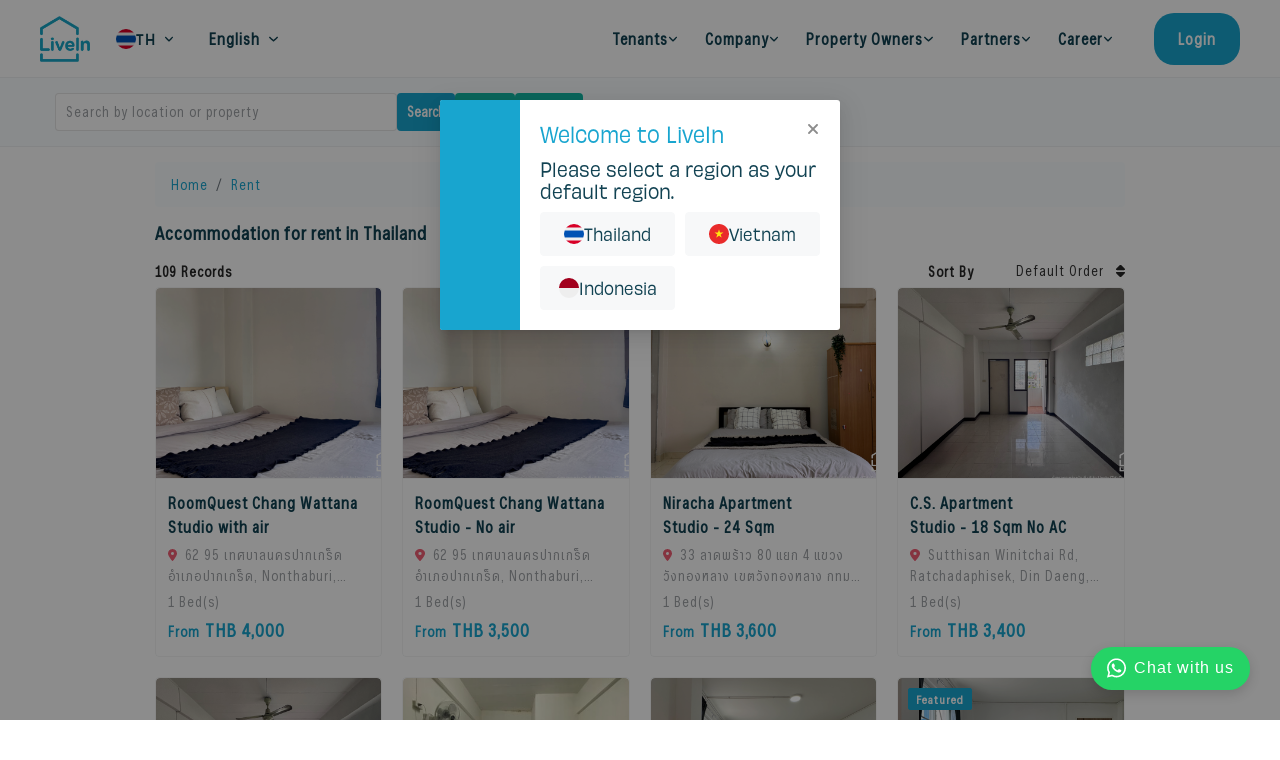

--- FILE ---
content_type: text/html; charset=utf-8
request_url: https://home.livein.com/en-th/rent?slug%5B0%5D=wilayah-persekutuan&slug%5B1%5D=kuala-lumpur&slug%5B2%5D=city-campus-lodge&page=1
body_size: 19195
content:
<!DOCTYPE html><html lang="en"><head><meta charSet="utf-8"/><meta name="viewport" content="width=device-width"/><meta name="msvalidate.01" content="01E1F0805C72B74F77EE6064CD16D73A" class="jsx-3543360917"/><meta property="og:url" content="https://home.livein.com"/><meta property="og:type" content="website"/><meta property="og:image" content="https://home.livein.com/images/logo/og1200x637.png"/><meta property="og:image:alt" content="Og LiveIn Logo"/><meta property="og:image:type" content="image/png"/><meta property="og:image:width" content="1200"/><meta property="og:image:height" content="637"/><meta property="og:image" content="https://home.livein.com/images/logo/og256x256.jpg"/><meta property="og:image:alt" content="Og LiveIn Logo"/><meta property="og:image:type" content="image/png"/><meta property="og:image:width" content="256"/><meta property="og:image:height" content="256"/><meta property="og:site_name" content="LiveIn"/><title>Accommodation for rent in Thailand - LiveIn</title><meta name="robots" content="index,follow"/><meta name="description" content="Find your next rental accommodation in Accommodation for rent in Thailand. Browse our selection of apartments and houses for rent to find your perfect home. Contact us to schedule a viewing today."/><meta property="og:title" content="Accommodation for rent in Thailand - LiveIn"/><meta property="og:description" content="Find your next rental accommodation in Accommodation for rent in Thailand. Browse our selection of apartments and houses for rent to find your perfect home. Contact us to schedule a viewing today."/><link rel="canonical" href="https://home.livein.com/rent?slug%5B0%5D=wilayah-persekutuan&amp;slug%5B1%5D=kuala-lumpur&amp;slug%5B2%5D=city-campus-lodge&amp;page=1"/><meta name="next-head-count" content="22"/><link rel="preload" href="/_next/static/media/a74fb1607b845cb0-s.p.woff2" as="font" type="font/woff2" crossorigin="anonymous" data-next-font="size-adjust"/><link rel="preload" href="/_next/static/css/e1a656bc6686adbc.css" as="style"/><link rel="stylesheet" href="/_next/static/css/e1a656bc6686adbc.css" data-n-g=""/><link rel="preload" href="/_next/static/css/9fb26f1bb63f5f42.css" as="style"/><link rel="stylesheet" href="/_next/static/css/9fb26f1bb63f5f42.css" data-n-p=""/><noscript data-n-css=""></noscript><script defer="" nomodule="" src="/_next/static/chunks/polyfills-c67a75d1b6f99dc8.js"></script><script src="/_next/static/chunks/webpack-c82699adc381826d.js" defer=""></script><script src="/_next/static/chunks/framework-ce84985cd166733a.js" defer=""></script><script src="/_next/static/chunks/main-d73e1b1e0af2236e.js" defer=""></script><script src="/_next/static/chunks/pages/_app-a509bd23a69c9770.js" defer=""></script><script src="/_next/static/chunks/2077-d7d0d1d628d9346b.js" defer=""></script><script src="/_next/static/chunks/3647-d3a2bc34f9c6c34a.js" defer=""></script><script src="/_next/static/chunks/9310-07727baab7649512.js" defer=""></script><script src="/_next/static/chunks/5426-174cf408c25f8ba9.js" defer=""></script><script src="/_next/static/chunks/5410-e29f839681797a3f.js" defer=""></script><script src="/_next/static/chunks/pages/rent/%5B%5B...slug%5D%5D-09e51e08dd068596.js" defer=""></script><script src="/_next/static/CnnGJhRrsMcIeQdKSd5Pv/_buildManifest.js" defer=""></script><script src="/_next/static/CnnGJhRrsMcIeQdKSd5Pv/_ssgManifest.js" defer=""></script><style id="__jsx-3543360917">:root{--font-quicksand:'__Quicksand_888ea5', '__Quicksand_Fallback_888ea5'}</style></head><body><div id="__next"><noscript class="jsx-3543360917">
                        <iframe src="https://www.googletagmanager.com/ns.html?id=GTM-5443LVS&gtm_auth=-HjE_v6iB-E0EkbUJkgqAw&gtm_preview=env-1&gtm_cookies_win=x"
                        height="0" width="0" style="display:none;visibility:hidden" id="tag-manager"></iframe>
                    </noscript><main class="jsx-3543360917 relative manop"><div><div class="Layout_searchOverlay__AxAJ0"></div><header class="Header_header__sY3sB"><div class="Header_innerWrapper__G5_tl"><div class="flex items-center"><a href="https://livein.com" class="LogoButton_wrapper__waDRs Header_logo__kAf46"><img alt="LiveIn" loading="lazy" width="75" height="67" decoding="async" data-nimg="1" style="color:transparent" srcSet="/_next/image?url=%2Fimages%2Flogo%2Flivein-logo-178x162-blue.png&amp;w=96&amp;q=75 1x, /_next/image?url=%2Fimages%2Flogo%2Flivein-logo-178x162-blue.png&amp;w=256&amp;q=75 2x" src="/_next/image?url=%2Fimages%2Flogo%2Flivein-logo-178x162-blue.png&amp;w=256&amp;q=75"/></a><div class="ant-dropdown-trigger RegionDropdown_trigger__PpkFs ml-2 md:ml-4"><img alt="TH" loading="lazy" width="20" height="20" decoding="async" data-nimg="1" style="color:transparent" src="/images/country/flag-th.svg"/><span class="mr-2">TH</span><svg aria-hidden="true" focusable="false" data-prefix="fas" data-icon="angle-down" class="svg-inline--fa fa-angle-down RegionDropdown_arrow__leJ33" role="img" xmlns="http://www.w3.org/2000/svg" viewBox="0 0 384 512"><path fill="currentColor" d="M169.4 342.6c12.5 12.5 32.8 12.5 45.3 0l160-160c12.5-12.5 12.5-32.8 0-45.3s-32.8-12.5-45.3 0L192 274.7 54.6 137.4c-12.5-12.5-32.8-12.5-45.3 0s-12.5 32.8 0 45.3l160 160z"></path></svg></div><div class="ant-dropdown-trigger LanguageDropdown_trigger__v6RnH LanguageDropdown_manop__MC59G md:ml-4"><span class="mr-2">English</span><svg aria-hidden="true" focusable="false" data-prefix="fas" data-icon="angle-down" class="svg-inline--fa fa-angle-down LanguageDropdown_arrow__Pk0t2" role="img" xmlns="http://www.w3.org/2000/svg" viewBox="0 0 384 512"><path fill="currentColor" d="M169.4 342.6c12.5 12.5 32.8 12.5 45.3 0l160-160c12.5-12.5 12.5-32.8 0-45.3s-32.8-12.5-45.3 0L192 274.7 54.6 137.4c-12.5-12.5-32.8-12.5-45.3 0s-12.5 32.8 0 45.3l160 160z"></path></svg></div></div><nav class="Header_navbar__D_09q"><div class="ant-dropdown-trigger HeaderDropdown_trigger__6TwS4 HeaderDropdown_manop__mvVus"><span>Tenants</span><svg aria-hidden="true" focusable="false" data-prefix="fas" data-icon="angle-down" class="svg-inline--fa fa-angle-down HeaderDropdown_arrow__TbFbj" role="img" xmlns="http://www.w3.org/2000/svg" viewBox="0 0 384 512"><path fill="currentColor" d="M169.4 342.6c12.5 12.5 32.8 12.5 45.3 0l160-160c12.5-12.5 12.5-32.8 0-45.3s-32.8-12.5-45.3 0L192 274.7 54.6 137.4c-12.5-12.5-32.8-12.5-45.3 0s-12.5 32.8 0 45.3l160 160z"></path></svg></div><div class="ant-dropdown-trigger HeaderDropdown_trigger__6TwS4 HeaderDropdown_manop__mvVus ml-2"><span>Company</span><svg aria-hidden="true" focusable="false" data-prefix="fas" data-icon="angle-down" class="svg-inline--fa fa-angle-down HeaderDropdown_arrow__TbFbj" role="img" xmlns="http://www.w3.org/2000/svg" viewBox="0 0 384 512"><path fill="currentColor" d="M169.4 342.6c12.5 12.5 32.8 12.5 45.3 0l160-160c12.5-12.5 12.5-32.8 0-45.3s-32.8-12.5-45.3 0L192 274.7 54.6 137.4c-12.5-12.5-32.8-12.5-45.3 0s-12.5 32.8 0 45.3l160 160z"></path></svg></div><div class="ant-dropdown-trigger HeaderDropdown_trigger__6TwS4 HeaderDropdown_manop__mvVus ml-2"><span>Property Owners</span><svg aria-hidden="true" focusable="false" data-prefix="fas" data-icon="angle-down" class="svg-inline--fa fa-angle-down HeaderDropdown_arrow__TbFbj" role="img" xmlns="http://www.w3.org/2000/svg" viewBox="0 0 384 512"><path fill="currentColor" d="M169.4 342.6c12.5 12.5 32.8 12.5 45.3 0l160-160c12.5-12.5 12.5-32.8 0-45.3s-32.8-12.5-45.3 0L192 274.7 54.6 137.4c-12.5-12.5-32.8-12.5-45.3 0s-12.5 32.8 0 45.3l160 160z"></path></svg></div><div class="ant-dropdown-trigger HeaderDropdown_trigger__6TwS4 HeaderDropdown_manop__mvVus ml-2"><span>Partners</span><svg aria-hidden="true" focusable="false" data-prefix="fas" data-icon="angle-down" class="svg-inline--fa fa-angle-down HeaderDropdown_arrow__TbFbj" role="img" xmlns="http://www.w3.org/2000/svg" viewBox="0 0 384 512"><path fill="currentColor" d="M169.4 342.6c12.5 12.5 32.8 12.5 45.3 0l160-160c12.5-12.5 12.5-32.8 0-45.3s-32.8-12.5-45.3 0L192 274.7 54.6 137.4c-12.5-12.5-32.8-12.5-45.3 0s-12.5 32.8 0 45.3l160 160z"></path></svg></div><div class="ant-dropdown-trigger HeaderDropdown_trigger__6TwS4 HeaderDropdown_manop__mvVus ml-2"><span>Career</span><svg aria-hidden="true" focusable="false" data-prefix="fas" data-icon="angle-down" class="svg-inline--fa fa-angle-down HeaderDropdown_arrow__TbFbj" role="img" xmlns="http://www.w3.org/2000/svg" viewBox="0 0 384 512"><path fill="currentColor" d="M169.4 342.6c12.5 12.5 32.8 12.5 45.3 0l160-160c12.5-12.5 12.5-32.8 0-45.3s-32.8-12.5-45.3 0L192 274.7 54.6 137.4c-12.5-12.5-32.8-12.5-45.3 0s-12.5 32.8 0 45.3l160 160z"></path></svg></div><div class="ml-8 flex gap-3"><div class="ant-dropdown-trigger HeaderDropdown_trigger__6TwS4 HeaderDropdown_login__Xzn5U HeaderDropdown_manop__mvVus"><span>Login</span></div></div></nav><div class="ant-dropdown-trigger HeaderDropdown_trigger__6TwS4 HeaderDropdown_mobile__v89_i HeaderDropdown_manop__mvVus Header_mobileDropdown__Q7smh"><button type="button" class="HamburgerButton_button__raPMB"><svg aria-hidden="true" focusable="false" data-prefix="fas" data-icon="bars" class="svg-inline--fa fa-bars " role="img" xmlns="http://www.w3.org/2000/svg" viewBox="0 0 448 512"><path fill="currentColor" d="M0 96C0 78.3 14.3 64 32 64H416c17.7 0 32 14.3 32 32s-14.3 32-32 32H32C14.3 128 0 113.7 0 96zM0 256c0-17.7 14.3-32 32-32H416c17.7 0 32 14.3 32 32s-14.3 32-32 32H32c-17.7 0-32-14.3-32-32zM448 416c0 17.7-14.3 32-32 32H32c-17.7 0-32-14.3-32-32s14.3-32 32-32H416c17.7 0 32 14.3 32 32z"></path></svg></button></div></div></header><div class="RoomTypeLayout_innerWrapper__NsLpg"><div class="SearchRoomTypeBar_wrapper__lMwsd"><div class="SearchRoomTypeBar_searchOverlay__40NvO"></div><div class="container mx-auto SearchRoomTypeBar_container__iram2"><div class="flex items-center"><form class="ant-form ant-form-horizontal SearchRoomTypeBar_searchForm__UWBze SearchRoomTypeForm_wrapper__EvzNN"><div class="ant-form-item mb-0 w-full"><div class="ant-row ant-form-item-row"><div class="ant-col ant-form-item-control"><div class="ant-form-item-control-input"><div class="ant-form-item-control-input-content"><style data-emotion="css b62m3t-container">.css-b62m3t-container{position:relative;box-sizing:border-box;}</style><div class="SearchRoomTypeTextInput_wrapper__QEq_B css-b62m3t-container"><style data-emotion="css 7pg0cj-a11yText">.css-7pg0cj-a11yText{z-index:9999;border:0;clip:rect(1px, 1px, 1px, 1px);height:1px;width:1px;position:absolute;overflow:hidden;padding:0;white-space:nowrap;}</style><span id="react-select-search-room-type-input-live-region" class="css-7pg0cj-a11yText"></span><span aria-live="polite" aria-atomic="false" aria-relevant="additions text" class="css-7pg0cj-a11yText"></span><style data-emotion="css 13cymwt-control">.css-13cymwt-control{-webkit-align-items:center;-webkit-box-align:center;-ms-flex-align:center;align-items:center;cursor:default;display:-webkit-box;display:-webkit-flex;display:-ms-flexbox;display:flex;-webkit-box-flex-wrap:wrap;-webkit-flex-wrap:wrap;-ms-flex-wrap:wrap;flex-wrap:wrap;-webkit-box-pack:justify;-webkit-justify-content:space-between;justify-content:space-between;min-height:38px;outline:0!important;position:relative;-webkit-transition:all 100ms;transition:all 100ms;background-color:hsl(0, 0%, 100%);border-color:hsl(0, 0%, 80%);border-radius:4px;border-style:solid;border-width:1px;box-sizing:border-box;}.css-13cymwt-control:hover{border-color:hsl(0, 0%, 70%);}</style><div class="room-type-search-text__control css-13cymwt-control"><style data-emotion="css hlgwow">.css-hlgwow{-webkit-align-items:center;-webkit-box-align:center;-ms-flex-align:center;align-items:center;display:grid;-webkit-flex:1;-ms-flex:1;flex:1;-webkit-box-flex-wrap:wrap;-webkit-flex-wrap:wrap;-ms-flex-wrap:wrap;flex-wrap:wrap;-webkit-overflow-scrolling:touch;position:relative;overflow:hidden;padding:2px 8px;box-sizing:border-box;}</style><div class="room-type-search-text__value-container css-hlgwow"><style data-emotion="css 1jqq78o-placeholder">.css-1jqq78o-placeholder{grid-area:1/1/2/3;color:hsl(0, 0%, 50%);margin-left:2px;margin-right:2px;box-sizing:border-box;}</style><div class="room-type-search-text__placeholder css-1jqq78o-placeholder" id="react-select-search-room-type-input-placeholder">Search by location or property</div><style data-emotion="css 19bb58m">.css-19bb58m{visibility:visible;-webkit-flex:1 1 auto;-ms-flex:1 1 auto;flex:1 1 auto;display:inline-grid;grid-area:1/1/2/3;grid-template-columns:0 min-content;margin:2px;padding-bottom:2px;padding-top:2px;color:hsl(0, 0%, 20%);box-sizing:border-box;}.css-19bb58m:after{content:attr(data-value) " ";visibility:hidden;white-space:pre;grid-area:1/2;font:inherit;min-width:2px;border:0;margin:0;outline:0;padding:0;}</style><div class="room-type-search-text__input-container css-19bb58m" data-value=""><input class="room-type-search-text__input" style="label:input;color:inherit;background:0;opacity:1;width:100%;grid-area:1 / 2;font:inherit;min-width:2px;border:0;margin:0;outline:0;padding:0" autoCapitalize="none" autoComplete="off" autoCorrect="off" id="react-select-search-room-type-input-input" spellcheck="false" tabindex="0" type="text" aria-autocomplete="list" aria-expanded="false" aria-haspopup="true" role="combobox" aria-describedby="react-select-search-room-type-input-placeholder" value=""/></div></div><style data-emotion="css 1wy0on6">.css-1wy0on6{-webkit-align-items:center;-webkit-box-align:center;-ms-flex-align:center;align-items:center;-webkit-align-self:stretch;-ms-flex-item-align:stretch;align-self:stretch;display:-webkit-box;display:-webkit-flex;display:-ms-flexbox;display:flex;-webkit-flex-shrink:0;-ms-flex-negative:0;flex-shrink:0;box-sizing:border-box;}</style><div class="room-type-search-text__indicators css-1wy0on6"></div></div></div></div></div></div></div></div><button type="submit" class="SearchRoomTypeForm_btnSearch__zk4II SubmitButton_wrapper__JUW5x"><span>Search</span></button></form><div class="SearchRoomTypeBar_btnMoreFilters__h2X_o"><span class="ant-badge Badge_wrapper__id56t"><button class="px-3 flex items-center gap-2 font-semibold">Filters<!-- --> <svg aria-hidden="true" focusable="false" data-prefix="fas" data-icon="ellipsis-vertical" class="svg-inline--fa fa-ellipsis-vertical " role="img" xmlns="http://www.w3.org/2000/svg" viewBox="0 0 128 512"><path fill="currentColor" d="M56 472a56 56 0 1 1 0-112 56 56 0 1 1 0 112zm0-160a56 56 0 1 1 0-112 56 56 0 1 1 0 112zM0 96a56 56 0 1 1 112 0A56 56 0 1 1 0 96z"></path></svg></button></span></div></div><div class="SearchRoomTypeBar_filterWrapper__WnsoZ"><button type="button" class="FilterRoomTypeByPriceButton_wrapper__Lxfjx">Budget</button><button type="button" class="FilterRoomTypeButton_wrapper___cxnk"><svg aria-hidden="true" focusable="false" data-prefix="fas" data-icon="filter" class="svg-inline--fa fa-filter " role="img" xmlns="http://www.w3.org/2000/svg" viewBox="0 0 512 512"><path fill="currentColor" d="M3.9 54.9C10.5 40.9 24.5 32 40 32H472c15.5 0 29.5 8.9 36.1 22.9s4.6 30.5-5.2 42.5L320 320.9V448c0 12.1-6.8 23.2-17.7 28.6s-23.8 4.3-33.5-3l-64-48c-8.1-6-12.8-15.5-12.8-25.6V320.9L9 97.3C-.7 85.4-2.8 68.8 3.9 54.9z"></path></svg>Filters</button><button type="button" class="px-3 font-semibold text-theme">Clear</button></div></div></div><div class="RoomTypeLayout_contentWrapper__S1VM0"><div class="container mx-auto"><div class="grid grid-cols-12 gap-x-2 gap-y-2 md:gap-x-4 md:gap-y-2"><div class="col-span-12"><nav class="w-full"><ol class="mb-1 Breadcrumb_wrapper__FTEIo"><li class="Breadcrumb_item__flmLR"><a href="/en-th">Home</a></li><li class="Breadcrumb_item__flmLR"><a href="/en-th/rent">Rent</a></li></ol></nav></div><div class="col-span-12"><h1 class="text-theme-dark text-[16px] md:text-lg font-semibold">Accommodation for rent in Thailand</h1></div><div class="col-span-12 flex flex-col gap-4 md:gap-5"><div class="flex items-center justify-between"><div class="font-semibold">109<!-- --> <!-- -->Records</div><div class="SortRoomTypeInput_wrapper__EOAzZ"><div class="SortRoomTypeInput_label__zGtCZ">Sort By</div><style data-emotion="css b62m3t-container">.css-b62m3t-container{position:relative;box-sizing:border-box;}</style><div class="SortRoomTypeInput_select__8_7qI SelectInput_wrapper__vKLEr css-b62m3t-container"><style data-emotion="css 7pg0cj-a11yText">.css-7pg0cj-a11yText{z-index:9999;border:0;clip:rect(1px, 1px, 1px, 1px);height:1px;width:1px;position:absolute;overflow:hidden;padding:0;white-space:nowrap;}</style><span id="react-select-room-type-sorter-live-region" class="css-7pg0cj-a11yText"></span><span aria-live="polite" aria-atomic="false" aria-relevant="additions text" class="css-7pg0cj-a11yText"></span><style data-emotion="css 13cymwt-control">.css-13cymwt-control{-webkit-align-items:center;-webkit-box-align:center;-ms-flex-align:center;align-items:center;cursor:default;display:-webkit-box;display:-webkit-flex;display:-ms-flexbox;display:flex;-webkit-box-flex-wrap:wrap;-webkit-flex-wrap:wrap;-ms-flex-wrap:wrap;flex-wrap:wrap;-webkit-box-pack:justify;-webkit-justify-content:space-between;justify-content:space-between;min-height:38px;outline:0!important;position:relative;-webkit-transition:all 100ms;transition:all 100ms;background-color:hsl(0, 0%, 100%);border-color:hsl(0, 0%, 80%);border-radius:4px;border-style:solid;border-width:1px;box-sizing:border-box;}.css-13cymwt-control:hover{border-color:hsl(0, 0%, 70%);}</style><div class="select__control css-13cymwt-control"><style data-emotion="css hlgwow">.css-hlgwow{-webkit-align-items:center;-webkit-box-align:center;-ms-flex-align:center;align-items:center;display:grid;-webkit-flex:1;-ms-flex:1;flex:1;-webkit-box-flex-wrap:wrap;-webkit-flex-wrap:wrap;-ms-flex-wrap:wrap;flex-wrap:wrap;-webkit-overflow-scrolling:touch;position:relative;overflow:hidden;padding:2px 8px;box-sizing:border-box;}</style><div class="select__value-container css-hlgwow"><style data-emotion="css 1jqq78o-placeholder">.css-1jqq78o-placeholder{grid-area:1/1/2/3;color:hsl(0, 0%, 50%);margin-left:2px;margin-right:2px;box-sizing:border-box;}</style><div class="select__placeholder css-1jqq78o-placeholder" id="react-select-room-type-sorter-placeholder">Select...</div><style data-emotion="css 1hac4vs-dummyInput">.css-1hac4vs-dummyInput{background:0;border:0;caret-color:transparent;font-size:inherit;grid-area:1/1/2/3;outline:0;padding:0;width:1px;color:transparent;left:-100px;opacity:0;position:relative;-webkit-transform:scale(.01);-moz-transform:scale(.01);-ms-transform:scale(.01);transform:scale(.01);}</style><input id="react-select-room-type-sorter-input" tabindex="0" inputMode="none" aria-autocomplete="list" aria-expanded="false" aria-haspopup="true" role="combobox" aria-readonly="true" aria-describedby="react-select-room-type-sorter-placeholder" class="css-1hac4vs-dummyInput" value=""/></div><style data-emotion="css 1wy0on6">.css-1wy0on6{-webkit-align-items:center;-webkit-box-align:center;-ms-flex-align:center;align-items:center;-webkit-align-self:stretch;-ms-flex-item-align:stretch;align-self:stretch;display:-webkit-box;display:-webkit-flex;display:-ms-flexbox;display:flex;-webkit-flex-shrink:0;-ms-flex-negative:0;flex-shrink:0;box-sizing:border-box;}</style><div class="select__indicators css-1wy0on6"><svg aria-hidden="true" focusable="false" data-prefix="fas" data-icon="sort" class="svg-inline--fa fa-sort " role="img" xmlns="http://www.w3.org/2000/svg" viewBox="0 0 320 512"><path fill="currentColor" d="M137.4 41.4c12.5-12.5 32.8-12.5 45.3 0l128 128c9.2 9.2 11.9 22.9 6.9 34.9s-16.6 19.8-29.6 19.8H32c-12.9 0-24.6-7.8-29.6-19.8s-2.2-25.7 6.9-34.9l128-128zm0 429.3l-128-128c-9.2-9.2-11.9-22.9-6.9-34.9s16.6-19.8 29.6-19.8H288c12.9 0 24.6 7.8 29.6 19.8s2.2 25.7-6.9 34.9l-128 128c-12.5 12.5-32.8 12.5-45.3 0z"></path></svg></div></div></div></div></div><ul class="RoomTypeList_wrapper__M3e53"><li class="RoomTypeList_item__DvHuB"><div class="RoomTypeList_header__I5Rik"><div class="RoomTypeList_labelContainer__tRuuu"></div><a href="/en-th/buildings/roomquest-chang-wattana/studio-with-air"><div class="RoomTypeList_imageWrapper__0Ixmz"><img src="https://livein-production.s3.amazonaws.com/room-type/10725/gallery/68d4e31e29f0d-480x320.png" alt="Studio with air" class="RoomTypeList_image__0KtUx"/></div></a></div><div class="RoomTypeList_body__T4Vhs"><h2 class="RoomTypeList_titleWrapper__dgwpd"><a href="/en-th/buildings/roomquest-chang-wattana/studio-with-air"><span class="RoomTypeList_buildingName__L1IDa">RoomQuest Chang Wattana</span> <br/><span class="RoomTypeList_name__W1kEy">Studio with air</span> <br/></a></h2><address class="RoomTypeList_address__ML5Mr"><svg aria-hidden="true" focusable="false" data-prefix="fas" data-icon="location-dot" class="svg-inline--fa fa-location-dot fa-sm RoomTypeList_addressIcon__h08vp" role="img" xmlns="http://www.w3.org/2000/svg" viewBox="0 0 384 512"><path fill="currentColor" d="M215.7 499.2C267 435 384 279.4 384 192C384 86 298 0 192 0S0 86 0 192c0 87.4 117 243 168.3 307.2c12.3 15.3 35.1 15.3 47.4 0zM192 128a64 64 0 1 1 0 128 64 64 0 1 1 0-128z"></path></svg> <!-- -->62 95 เทศบาลนครปากเกร็ด อำเภอปากเกร็ด, Nonthaburi, 11120 Nonthaburi, Thailand</address><div class="RoomTypeList_facilityContainer__5G6o3"><ul class="RoomTypeList_facilityList__kl2Od"><li>1<!-- --> Bed(s)</li></ul></div><div class="RoomTypeList_rentalAmount__oYaNw"><span class="RoomTypeList_prefix__i9oQX">From</span>THB 4,000</div></div></li><li class="RoomTypeList_item__DvHuB"><div class="RoomTypeList_header__I5Rik"><div class="RoomTypeList_labelContainer__tRuuu"></div><a href="/en-th/buildings/roomquest-chang-wattana/studio-no-air"><div class="RoomTypeList_imageWrapper__0Ixmz"><img src="https://livein-production.s3.amazonaws.com/room-type/10724/gallery/68d4e3466c00d-480x320.png" alt="Studio - No air" class="RoomTypeList_image__0KtUx"/></div></a></div><div class="RoomTypeList_body__T4Vhs"><h2 class="RoomTypeList_titleWrapper__dgwpd"><a href="/en-th/buildings/roomquest-chang-wattana/studio-no-air"><span class="RoomTypeList_buildingName__L1IDa">RoomQuest Chang Wattana</span> <br/><span class="RoomTypeList_name__W1kEy">Studio - No air</span> <br/></a></h2><address class="RoomTypeList_address__ML5Mr"><svg aria-hidden="true" focusable="false" data-prefix="fas" data-icon="location-dot" class="svg-inline--fa fa-location-dot fa-sm RoomTypeList_addressIcon__h08vp" role="img" xmlns="http://www.w3.org/2000/svg" viewBox="0 0 384 512"><path fill="currentColor" d="M215.7 499.2C267 435 384 279.4 384 192C384 86 298 0 192 0S0 86 0 192c0 87.4 117 243 168.3 307.2c12.3 15.3 35.1 15.3 47.4 0zM192 128a64 64 0 1 1 0 128 64 64 0 1 1 0-128z"></path></svg> <!-- -->62 95 เทศบาลนครปากเกร็ด อำเภอปากเกร็ด, Nonthaburi, 11120 Nonthaburi, Thailand</address><div class="RoomTypeList_facilityContainer__5G6o3"><ul class="RoomTypeList_facilityList__kl2Od"><li>1<!-- --> Bed(s)</li></ul></div><div class="RoomTypeList_rentalAmount__oYaNw"><span class="RoomTypeList_prefix__i9oQX">From</span>THB 3,500</div></div></li><li class="RoomTypeList_item__DvHuB"><div class="RoomTypeList_header__I5Rik"><div class="RoomTypeList_labelContainer__tRuuu"></div><a href="/en-th/buildings/niracha-apartment/studio-24-sqm"><div class="RoomTypeList_imageWrapper__0Ixmz"><img src="https://livein-production.s3.amazonaws.com/room-type/10721/gallery/68d4b94330c2c-480x320.png" alt="Studio - 24 Sqm" class="RoomTypeList_image__0KtUx"/></div></a></div><div class="RoomTypeList_body__T4Vhs"><h2 class="RoomTypeList_titleWrapper__dgwpd"><a href="/en-th/buildings/niracha-apartment/studio-24-sqm"><span class="RoomTypeList_buildingName__L1IDa">Niracha Apartment</span> <br/><span class="RoomTypeList_name__W1kEy">Studio - 24 Sqm</span> <br/></a></h2><address class="RoomTypeList_address__ML5Mr"><svg aria-hidden="true" focusable="false" data-prefix="fas" data-icon="location-dot" class="svg-inline--fa fa-location-dot fa-sm RoomTypeList_addressIcon__h08vp" role="img" xmlns="http://www.w3.org/2000/svg" viewBox="0 0 384 512"><path fill="currentColor" d="M215.7 499.2C267 435 384 279.4 384 192C384 86 298 0 192 0S0 86 0 192c0 87.4 117 243 168.3 307.2c12.3 15.3 35.1 15.3 47.4 0zM192 128a64 64 0 1 1 0 128 64 64 0 1 1 0-128z"></path></svg> <!-- -->33 ลาดพร้าว 80 แยก 4 แขวงวังทองหลาง เขตวังทองหลาง กทม., Wang Thonglang, 10310 Bangkok, Thailand</address><div class="RoomTypeList_facilityContainer__5G6o3"><ul class="RoomTypeList_facilityList__kl2Od"><li>1<!-- --> Bed(s)</li></ul></div><div class="RoomTypeList_rentalAmount__oYaNw"><span class="RoomTypeList_prefix__i9oQX">From</span>THB 3,600</div></div></li><li class="RoomTypeList_item__DvHuB"><div class="RoomTypeList_header__I5Rik"><div class="RoomTypeList_labelContainer__tRuuu"></div><a href="/en-th/buildings/cs-apartment/studio-18-sqm-no-ac"><div class="RoomTypeList_imageWrapper__0Ixmz"><img src="https://livein-production.s3.amazonaws.com/room-type/10715/gallery/68d4abf7dd241-480x320.png" alt="Studio - 18 Sqm No AC" class="RoomTypeList_image__0KtUx"/></div></a></div><div class="RoomTypeList_body__T4Vhs"><h2 class="RoomTypeList_titleWrapper__dgwpd"><a href="/en-th/buildings/cs-apartment/studio-18-sqm-no-ac"><span class="RoomTypeList_buildingName__L1IDa">C.S. Apartment</span> <br/><span class="RoomTypeList_name__W1kEy">Studio - 18 Sqm No AC</span> <br/></a></h2><address class="RoomTypeList_address__ML5Mr"><svg aria-hidden="true" focusable="false" data-prefix="fas" data-icon="location-dot" class="svg-inline--fa fa-location-dot fa-sm RoomTypeList_addressIcon__h08vp" role="img" xmlns="http://www.w3.org/2000/svg" viewBox="0 0 384 512"><path fill="currentColor" d="M215.7 499.2C267 435 384 279.4 384 192C384 86 298 0 192 0S0 86 0 192c0 87.4 117 243 168.3 307.2c12.3 15.3 35.1 15.3 47.4 0zM192 128a64 64 0 1 1 0 128 64 64 0 1 1 0-128z"></path></svg> <!-- -->Sutthisan Winitchai Rd, Ratchadaphisek, Din Daeng, Bangkok 10400, Huai Khwang, 10310 Bangkok, Thailand</address><div class="RoomTypeList_facilityContainer__5G6o3"><ul class="RoomTypeList_facilityList__kl2Od"><li>1<!-- --> Bed(s)</li></ul></div><div class="RoomTypeList_rentalAmount__oYaNw"><span class="RoomTypeList_prefix__i9oQX">From</span>THB 3,400</div></div></li><li class="RoomTypeList_item__DvHuB"><div class="RoomTypeList_header__I5Rik"><div class="RoomTypeList_labelContainer__tRuuu"></div><a href="/en-th/buildings/cs-apartment/studio-18-sqm-with-ac"><div class="RoomTypeList_imageWrapper__0Ixmz"><img src="https://livein-production.s3.amazonaws.com/room-type/10714/gallery/68d4ac54251b9-480x320.png" alt="Studio - 18 Sqm with AC" class="RoomTypeList_image__0KtUx"/></div></a></div><div class="RoomTypeList_body__T4Vhs"><h2 class="RoomTypeList_titleWrapper__dgwpd"><a href="/en-th/buildings/cs-apartment/studio-18-sqm-with-ac"><span class="RoomTypeList_buildingName__L1IDa">C.S. Apartment</span> <br/><span class="RoomTypeList_name__W1kEy">Studio - 18 Sqm with AC</span> <br/></a></h2><address class="RoomTypeList_address__ML5Mr"><svg aria-hidden="true" focusable="false" data-prefix="fas" data-icon="location-dot" class="svg-inline--fa fa-location-dot fa-sm RoomTypeList_addressIcon__h08vp" role="img" xmlns="http://www.w3.org/2000/svg" viewBox="0 0 384 512"><path fill="currentColor" d="M215.7 499.2C267 435 384 279.4 384 192C384 86 298 0 192 0S0 86 0 192c0 87.4 117 243 168.3 307.2c12.3 15.3 35.1 15.3 47.4 0zM192 128a64 64 0 1 1 0 128 64 64 0 1 1 0-128z"></path></svg> <!-- -->Sutthisan Winitchai Rd, Ratchadaphisek, Din Daeng, Bangkok 10400, Huai Khwang, 10310 Bangkok, Thailand</address><div class="RoomTypeList_facilityContainer__5G6o3"><ul class="RoomTypeList_facilityList__kl2Od"><li>1<!-- --> Bed(s)</li></ul></div><div class="RoomTypeList_rentalAmount__oYaNw"><span class="RoomTypeList_prefix__i9oQX">From</span>THB 3,400</div></div></li><li class="RoomTypeList_item__DvHuB"><div class="RoomTypeList_header__I5Rik"><div class="RoomTypeList_labelContainer__tRuuu"></div><a href="/en-th/buildings/friendhouse/studio-no-fur-21-sqm"><div class="RoomTypeList_imageWrapper__0Ixmz"><img src="https://livein-production.s3.amazonaws.com/room-type/10662/gallery/68f06e61e1b79-480x320.jpeg" alt="Studio- No Fur 21 sqm" class="RoomTypeList_image__0KtUx"/></div></a></div><div class="RoomTypeList_body__T4Vhs"><h2 class="RoomTypeList_titleWrapper__dgwpd"><a href="/en-th/buildings/friendhouse/studio-no-fur-21-sqm"><span class="RoomTypeList_buildingName__L1IDa">Friendhouse</span> <br/><span class="RoomTypeList_name__W1kEy">Studio- No Fur 21 sqm</span> <br/></a></h2><address class="RoomTypeList_address__ML5Mr"><svg aria-hidden="true" focusable="false" data-prefix="fas" data-icon="location-dot" class="svg-inline--fa fa-location-dot fa-sm RoomTypeList_addressIcon__h08vp" role="img" xmlns="http://www.w3.org/2000/svg" viewBox="0 0 384 512"><path fill="currentColor" d="M215.7 499.2C267 435 384 279.4 384 192C384 86 298 0 192 0S0 86 0 192c0 87.4 117 243 168.3 307.2c12.3 15.3 35.1 15.3 47.4 0zM192 128a64 64 0 1 1 0 128 64 64 0 1 1 0-128z"></path></svg> <!-- -->19/39  ซอยเพชรเกษม 79/8  แขวงหนองค้างพลู เขตหนองแขม, Nong Khaem, 10160 Krung Thep Maha Nakhon, Thailand</address><div class="RoomTypeList_facilityContainer__5G6o3"><ul class="RoomTypeList_facilityList__kl2Od"><li>1<!-- --> Bed(s)</li></ul></div><div class="RoomTypeList_rentalAmount__oYaNw"><span class="RoomTypeList_prefix__i9oQX">From</span>THB 1,300</div></div></li><li class="RoomTypeList_item__DvHuB"><div class="RoomTypeList_header__I5Rik"><div class="RoomTypeList_labelContainer__tRuuu"></div><a href="/en-th/buildings/ploenwipa-mansion/25-sqm-corner-4-5-fl"><div class="RoomTypeList_imageWrapper__0Ixmz"><img src="https://livein-production.s3.amazonaws.com/room-type/10658/gallery/687e061f5a7d2-480x320.png" alt="25 SQM (Corner) 4-5 FL" class="RoomTypeList_image__0KtUx"/></div></a></div><div class="RoomTypeList_body__T4Vhs"><h2 class="RoomTypeList_titleWrapper__dgwpd"><a href="/en-th/buildings/ploenwipa-mansion/25-sqm-corner-4-5-fl"><span class="RoomTypeList_buildingName__L1IDa">Ploenwipa Mansion</span> <br/><span class="RoomTypeList_name__W1kEy">25 SQM (Corner) 4-5 FL</span> <br/></a></h2><address class="RoomTypeList_address__ML5Mr"><svg aria-hidden="true" focusable="false" data-prefix="fas" data-icon="location-dot" class="svg-inline--fa fa-location-dot fa-sm RoomTypeList_addressIcon__h08vp" role="img" xmlns="http://www.w3.org/2000/svg" viewBox="0 0 384 512"><path fill="currentColor" d="M215.7 499.2C267 435 384 279.4 384 192C384 86 298 0 192 0S0 86 0 192c0 87.4 117 243 168.3 307.2c12.3 15.3 35.1 15.3 47.4 0zM192 128a64 64 0 1 1 0 128 64 64 0 1 1 0-128z"></path></svg> <!-- -->Soi Ram Inthra 40, Intersection 33, Nuan Chan Subdistrict, Bueng Kum District, Bangkok 10230, Thailand., Bangkok, 10230 Bangkok, Thailand</address><div class="RoomTypeList_facilityContainer__5G6o3"><ul class="RoomTypeList_facilityList__kl2Od"><li>1<!-- --> Bed(s)</li></ul></div><div class="RoomTypeList_rentalAmount__oYaNw"><span class="RoomTypeList_prefix__i9oQX">From</span>THB 5,000</div></div></li><li class="RoomTypeList_item__DvHuB"><div class="RoomTypeList_header__I5Rik"><div class="RoomTypeList_labelContainer__tRuuu"><span type="primary" class="ant-tag Tag_tag__JYhzj Tag_primary__CCdER">Featured</span></div><a href="/en-th/buildings/ploenwipa-mansion/25-sqm-corner-2-3-fl"><div class="RoomTypeList_imageWrapper__0Ixmz"><img src="https://livein-production.s3.amazonaws.com/room-type/10657/gallery/687e04be78c13-480x320.png" alt="25 SQM (Corner) 2-3 FL" class="RoomTypeList_image__0KtUx"/></div></a></div><div class="RoomTypeList_body__T4Vhs"><h2 class="RoomTypeList_titleWrapper__dgwpd"><a href="/en-th/buildings/ploenwipa-mansion/25-sqm-corner-2-3-fl"><span class="RoomTypeList_buildingName__L1IDa">Ploenwipa Mansion</span> <br/><span class="RoomTypeList_name__W1kEy">25 SQM (Corner) 2-3 FL</span> <br/></a></h2><address class="RoomTypeList_address__ML5Mr"><svg aria-hidden="true" focusable="false" data-prefix="fas" data-icon="location-dot" class="svg-inline--fa fa-location-dot fa-sm RoomTypeList_addressIcon__h08vp" role="img" xmlns="http://www.w3.org/2000/svg" viewBox="0 0 384 512"><path fill="currentColor" d="M215.7 499.2C267 435 384 279.4 384 192C384 86 298 0 192 0S0 86 0 192c0 87.4 117 243 168.3 307.2c12.3 15.3 35.1 15.3 47.4 0zM192 128a64 64 0 1 1 0 128 64 64 0 1 1 0-128z"></path></svg> <!-- -->Soi Ram Inthra 40, Intersection 33, Nuan Chan Subdistrict, Bueng Kum District, Bangkok 10230, Thailand., Bangkok, 10230 Bangkok, Thailand</address><div class="RoomTypeList_facilityContainer__5G6o3"><ul class="RoomTypeList_facilityList__kl2Od"><li>1<!-- --> Bed(s)</li></ul></div><div class="RoomTypeList_rentalAmount__oYaNw"><span class="RoomTypeList_prefix__i9oQX">From</span>THB 5,200</div></div></li><li class="RoomTypeList_item__DvHuB"><div class="RoomTypeList_header__I5Rik"><div class="RoomTypeList_labelContainer__tRuuu"><span type="primary" class="ant-tag Tag_tag__JYhzj Tag_primary__CCdER">Featured</span></div><a href="/en-th/buildings/domethong/studio-22-sqm"><div class="RoomTypeList_imageWrapper__0Ixmz"><img src="https://livein-production.s3.amazonaws.com/room-type/10655/gallery/687dea9686fbe-480x320.png" alt="Studio 22 SQM" class="RoomTypeList_image__0KtUx"/></div></a></div><div class="RoomTypeList_body__T4Vhs"><h2 class="RoomTypeList_titleWrapper__dgwpd"><a href="/en-th/buildings/domethong/studio-22-sqm"><span class="RoomTypeList_buildingName__L1IDa">Domethong</span> <br/><span class="RoomTypeList_name__W1kEy">Studio 22 SQM</span> <br/></a></h2><address class="RoomTypeList_address__ML5Mr"><svg aria-hidden="true" focusable="false" data-prefix="fas" data-icon="location-dot" class="svg-inline--fa fa-location-dot fa-sm RoomTypeList_addressIcon__h08vp" role="img" xmlns="http://www.w3.org/2000/svg" viewBox="0 0 384 512"><path fill="currentColor" d="M215.7 499.2C267 435 384 279.4 384 192C384 86 298 0 192 0S0 86 0 192c0 87.4 117 243 168.3 307.2c12.3 15.3 35.1 15.3 47.4 0zM192 128a64 64 0 1 1 0 128 64 64 0 1 1 0-128z"></path></svg> <!-- -->508/22 ซอยพหลโยธิน 58 แยก 8 แขวงสายไหม เขตสายไหม, Sai Mai, 10220 Krung Thep Maha Nakhon, Thailand</address><div class="RoomTypeList_facilityContainer__5G6o3"><ul class="RoomTypeList_facilityList__kl2Od"><li>1<!-- --> Bed(s)</li></ul></div><div class="RoomTypeList_rentalAmount__oYaNw"><span class="RoomTypeList_prefix__i9oQX">From</span>THB 4,200</div></div></li><li class="RoomTypeList_item__DvHuB"><div class="RoomTypeList_header__I5Rik"><div class="RoomTypeList_labelContainer__tRuuu"></div><a href="/en-th/buildings/domethong/studio-28-sqm"><div class="RoomTypeList_imageWrapper__0Ixmz"><img src="https://livein-production.s3.amazonaws.com/room-type/10654/gallery/687deaf79dde3-480x320.png" alt="Studio 28 SQM" class="RoomTypeList_image__0KtUx"/></div></a></div><div class="RoomTypeList_body__T4Vhs"><h2 class="RoomTypeList_titleWrapper__dgwpd"><a href="/en-th/buildings/domethong/studio-28-sqm"><span class="RoomTypeList_buildingName__L1IDa">Domethong</span> <br/><span class="RoomTypeList_name__W1kEy">Studio 28 SQM</span> <br/></a></h2><address class="RoomTypeList_address__ML5Mr"><svg aria-hidden="true" focusable="false" data-prefix="fas" data-icon="location-dot" class="svg-inline--fa fa-location-dot fa-sm RoomTypeList_addressIcon__h08vp" role="img" xmlns="http://www.w3.org/2000/svg" viewBox="0 0 384 512"><path fill="currentColor" d="M215.7 499.2C267 435 384 279.4 384 192C384 86 298 0 192 0S0 86 0 192c0 87.4 117 243 168.3 307.2c12.3 15.3 35.1 15.3 47.4 0zM192 128a64 64 0 1 1 0 128 64 64 0 1 1 0-128z"></path></svg> <!-- -->508/22 ซอยพหลโยธิน 58 แยก 8 แขวงสายไหม เขตสายไหม, Sai Mai, 10220 Krung Thep Maha Nakhon, Thailand</address><div class="RoomTypeList_facilityContainer__5G6o3"><ul class="RoomTypeList_facilityList__kl2Od"><li>1<!-- --> Bed(s)</li></ul></div><div class="RoomTypeList_rentalAmount__oYaNw"><span class="RoomTypeList_prefix__i9oQX">From</span>THB 4,500</div></div></li><li class="RoomTypeList_item__DvHuB"><div class="RoomTypeList_header__I5Rik"><div class="RoomTypeList_labelContainer__tRuuu"></div><a href="/en-th/buildings/jp-apartment/studio-24-sqm-with-ac"><div class="RoomTypeList_imageWrapper__0Ixmz"><img src="https://livein-production.s3.amazonaws.com/room-type/10647/gallery/687dee93bc339-480x320.png" alt="Studio 24 SQM (with AC)" class="RoomTypeList_image__0KtUx"/></div></a></div><div class="RoomTypeList_body__T4Vhs"><h2 class="RoomTypeList_titleWrapper__dgwpd"><a href="/en-th/buildings/jp-apartment/studio-24-sqm-with-ac"><span class="RoomTypeList_buildingName__L1IDa">JP Apartment</span> <br/><span class="RoomTypeList_name__W1kEy">Studio 24 SQM (with AC)</span> <br/></a></h2><address class="RoomTypeList_address__ML5Mr"><svg aria-hidden="true" focusable="false" data-prefix="fas" data-icon="location-dot" class="svg-inline--fa fa-location-dot fa-sm RoomTypeList_addressIcon__h08vp" role="img" xmlns="http://www.w3.org/2000/svg" viewBox="0 0 384 512"><path fill="currentColor" d="M215.7 499.2C267 435 384 279.4 384 192C384 86 298 0 192 0S0 86 0 192c0 87.4 117 243 168.3 307.2c12.3 15.3 35.1 15.3 47.4 0zM192 128a64 64 0 1 1 0 128 64 64 0 1 1 0-128z"></path></svg> <!-- -->23 Soi. Ladphrao Phlabphla, Wang Thonglang,, Ladphrao, 10312 Bangkok, Thailand</address><div class="RoomTypeList_facilityContainer__5G6o3"><ul class="RoomTypeList_facilityList__kl2Od"><li>1<!-- --> Bed(s)</li></ul></div><div class="RoomTypeList_rentalAmount__oYaNw"><span class="RoomTypeList_prefix__i9oQX">From</span>THB 3,900</div></div></li><li class="RoomTypeList_item__DvHuB"><div class="RoomTypeList_header__I5Rik"><div class="RoomTypeList_labelContainer__tRuuu"></div><a href="/en-th/buildings/roomquest-ratchada-20/studio-24-sqm-4th-5th"><div class="RoomTypeList_imageWrapper__0Ixmz"><img src="https://livein-production.s3.amazonaws.com/room-type/10642/gallery/687e0ebe2f555-480x320.png" alt="Studio - 24 Sqm (4th - 5th)" class="RoomTypeList_image__0KtUx"/></div></a></div><div class="RoomTypeList_body__T4Vhs"><h2 class="RoomTypeList_titleWrapper__dgwpd"><a href="/en-th/buildings/roomquest-ratchada-20/studio-24-sqm-4th-5th"><span class="RoomTypeList_buildingName__L1IDa">RoomQuest Ratchada 20</span> <br/><span class="RoomTypeList_name__W1kEy">Studio - 24 Sqm (4th - 5th)</span> <br/></a></h2><address class="RoomTypeList_address__ML5Mr"><svg aria-hidden="true" focusable="false" data-prefix="fas" data-icon="location-dot" class="svg-inline--fa fa-location-dot fa-sm RoomTypeList_addressIcon__h08vp" role="img" xmlns="http://www.w3.org/2000/svg" viewBox="0 0 384 512"><path fill="currentColor" d="M215.7 499.2C267 435 384 279.4 384 192C384 86 298 0 192 0S0 86 0 192c0 87.4 117 243 168.3 307.2c12.3 15.3 35.1 15.3 47.4 0zM192 128a64 64 0 1 1 0 128 64 64 0 1 1 0-128z"></path></svg> <!-- -->79 ซอย รุ่งเรือง แขวงสามเสนนอก เขตห้วยขวาง กรุงเทพมหานคร 10310, Huai Khwang, 10310 Bangkok, Thailand</address><div class="RoomTypeList_facilityContainer__5G6o3"><ul class="RoomTypeList_facilityList__kl2Od"><li>1<!-- --> Bed(s)</li></ul></div><div class="RoomTypeList_rentalAmount__oYaNw"><span class="RoomTypeList_prefix__i9oQX">From</span>THB 6,000</div></div></li><li class="RoomTypeList_item__DvHuB"><div class="RoomTypeList_header__I5Rik"><div class="RoomTypeList_labelContainer__tRuuu"></div><a href="/en-th/buildings/roomquest-ratchada-20/studio-24-sqm-1st-3rd-floor"><div class="RoomTypeList_imageWrapper__0Ixmz"><img src="https://livein-production.s3.amazonaws.com/room-type/10641/gallery/687e0e70ad3eb-480x320.png" alt="Studio 24 Sqm (1st - 3rd floor)" class="RoomTypeList_image__0KtUx"/></div></a></div><div class="RoomTypeList_body__T4Vhs"><h2 class="RoomTypeList_titleWrapper__dgwpd"><a href="/en-th/buildings/roomquest-ratchada-20/studio-24-sqm-1st-3rd-floor"><span class="RoomTypeList_buildingName__L1IDa">RoomQuest Ratchada 20</span> <br/><span class="RoomTypeList_name__W1kEy">Studio 24 Sqm (1st - 3rd floor)</span> <br/></a></h2><address class="RoomTypeList_address__ML5Mr"><svg aria-hidden="true" focusable="false" data-prefix="fas" data-icon="location-dot" class="svg-inline--fa fa-location-dot fa-sm RoomTypeList_addressIcon__h08vp" role="img" xmlns="http://www.w3.org/2000/svg" viewBox="0 0 384 512"><path fill="currentColor" d="M215.7 499.2C267 435 384 279.4 384 192C384 86 298 0 192 0S0 86 0 192c0 87.4 117 243 168.3 307.2c12.3 15.3 35.1 15.3 47.4 0zM192 128a64 64 0 1 1 0 128 64 64 0 1 1 0-128z"></path></svg> <!-- -->79 ซอย รุ่งเรือง แขวงสามเสนนอก เขตห้วยขวาง กรุงเทพมหานคร 10310, Huai Khwang, 10310 Bangkok, Thailand</address><div class="RoomTypeList_facilityContainer__5G6o3"><ul class="RoomTypeList_facilityList__kl2Od"><li>1<!-- --> Bed(s)</li></ul></div><div class="RoomTypeList_rentalAmount__oYaNw"><span class="RoomTypeList_prefix__i9oQX">From</span>THB 3,500</div></div></li><li class="RoomTypeList_item__DvHuB"><div class="RoomTypeList_header__I5Rik"><div class="RoomTypeList_labelContainer__tRuuu"></div><a href="/en-th/buildings/boonland-mansion/studio-33-sqm-no-ac"><div class="RoomTypeList_imageWrapper__0Ixmz"><img src="https://livein-production.s3.amazonaws.com/room-type/10637/gallery/687de497a864f-480x320.png" alt="Studio 33 SQM (No AC)" class="RoomTypeList_image__0KtUx"/></div></a></div><div class="RoomTypeList_body__T4Vhs"><h2 class="RoomTypeList_titleWrapper__dgwpd"><a href="/en-th/buildings/boonland-mansion/studio-33-sqm-no-ac"><span class="RoomTypeList_buildingName__L1IDa">Boonland Mansion</span> <br/><span class="RoomTypeList_name__W1kEy">Studio 33 SQM (No AC)</span> <br/></a></h2><address class="RoomTypeList_address__ML5Mr"><svg aria-hidden="true" focusable="false" data-prefix="fas" data-icon="location-dot" class="svg-inline--fa fa-location-dot fa-sm RoomTypeList_addressIcon__h08vp" role="img" xmlns="http://www.w3.org/2000/svg" viewBox="0 0 384 512"><path fill="currentColor" d="M215.7 499.2C267 435 384 279.4 384 192C384 86 298 0 192 0S0 86 0 192c0 87.4 117 243 168.3 307.2c12.3 15.3 35.1 15.3 47.4 0zM192 128a64 64 0 1 1 0 128 64 64 0 1 1 0-128z"></path></svg> <!-- -->103 18-19 Samreun Subdistrict, Bang Pa-in District, Phra Nakhon Si Ayutthaya Province 13160, Bang Pa in, 13160 Phra Nakhon Si Ayutthaya, Thailand</address><div class="RoomTypeList_facilityContainer__5G6o3"><ul class="RoomTypeList_facilityList__kl2Od"><li>1<!-- --> Bed(s)</li></ul></div><div class="RoomTypeList_rentalAmount__oYaNw"><span class="RoomTypeList_prefix__i9oQX">From</span>THB 3,300</div></div></li><li class="RoomTypeList_item__DvHuB"><div class="RoomTypeList_header__I5Rik"><div class="RoomTypeList_labelContainer__tRuuu"></div><a href="/en-th/buildings/boonland-mansion/studio-23-sqm-with-ac"><div class="RoomTypeList_imageWrapper__0Ixmz"><img src="https://livein-production.s3.amazonaws.com/room-type/10632/gallery/687de597dba1d-480x320.png" alt="Studio 23 SQM (with AC)" class="RoomTypeList_image__0KtUx"/></div></a></div><div class="RoomTypeList_body__T4Vhs"><h2 class="RoomTypeList_titleWrapper__dgwpd"><a href="/en-th/buildings/boonland-mansion/studio-23-sqm-with-ac"><span class="RoomTypeList_buildingName__L1IDa">Boonland Mansion</span> <br/><span class="RoomTypeList_name__W1kEy">Studio 23 SQM (with AC)</span> <br/></a></h2><address class="RoomTypeList_address__ML5Mr"><svg aria-hidden="true" focusable="false" data-prefix="fas" data-icon="location-dot" class="svg-inline--fa fa-location-dot fa-sm RoomTypeList_addressIcon__h08vp" role="img" xmlns="http://www.w3.org/2000/svg" viewBox="0 0 384 512"><path fill="currentColor" d="M215.7 499.2C267 435 384 279.4 384 192C384 86 298 0 192 0S0 86 0 192c0 87.4 117 243 168.3 307.2c12.3 15.3 35.1 15.3 47.4 0zM192 128a64 64 0 1 1 0 128 64 64 0 1 1 0-128z"></path></svg> <!-- -->103 18-19 Samreun Subdistrict, Bang Pa-in District, Phra Nakhon Si Ayutthaya Province 13160, Bang Pa in, 13160 Phra Nakhon Si Ayutthaya, Thailand</address><div class="RoomTypeList_facilityContainer__5G6o3"><ul class="RoomTypeList_facilityList__kl2Od"><li>1<!-- --> Bed(s)</li></ul></div><div class="RoomTypeList_rentalAmount__oYaNw"><span class="RoomTypeList_prefix__i9oQX">From</span>THB 3,300</div></div></li><li class="RoomTypeList_item__DvHuB"><div class="RoomTypeList_header__I5Rik"><div class="RoomTypeList_labelContainer__tRuuu"><span type="primary" class="ant-tag Tag_tag__JYhzj Tag_primary__CCdER">Featured</span></div><a href="/en-th/buildings/charoenrat-apartment/studio-26-sqm-with-ac"><div class="RoomTypeList_imageWrapper__0Ixmz"><img src="https://livein-production.s3.amazonaws.com/room-type/10630/gallery/687de6dd2f061-480x320.png" alt="Studio 26 SQM (with AC)" class="RoomTypeList_image__0KtUx"/></div></a></div><div class="RoomTypeList_body__T4Vhs"><h2 class="RoomTypeList_titleWrapper__dgwpd"><a href="/en-th/buildings/charoenrat-apartment/studio-26-sqm-with-ac"><span class="RoomTypeList_buildingName__L1IDa">Charoenrat Apartment</span> <br/><span class="RoomTypeList_name__W1kEy">Studio 26 SQM (with AC)</span> <br/></a></h2><address class="RoomTypeList_address__ML5Mr"><svg aria-hidden="true" focusable="false" data-prefix="fas" data-icon="location-dot" class="svg-inline--fa fa-location-dot fa-sm RoomTypeList_addressIcon__h08vp" role="img" xmlns="http://www.w3.org/2000/svg" viewBox="0 0 384 512"><path fill="currentColor" d="M215.7 499.2C267 435 384 279.4 384 192C384 86 298 0 192 0S0 86 0 192c0 87.4 117 243 168.3 307.2c12.3 15.3 35.1 15.3 47.4 0zM192 128a64 64 0 1 1 0 128 64 64 0 1 1 0-128z"></path></svg> <!-- -->47/33 ตำบล ปากเกร็ด อำเภอปากเกร็ด นนทบุรี 11120, Pak Kret, 11120 Bangkok, Thailand</address><div class="RoomTypeList_facilityContainer__5G6o3"><ul class="RoomTypeList_facilityList__kl2Od"><li>1<!-- --> Bed(s)</li></ul></div><div class="RoomTypeList_rentalAmount__oYaNw"><span class="RoomTypeList_prefix__i9oQX">From</span>THB 3,500</div></div></li><li class="RoomTypeList_item__DvHuB"><div class="RoomTypeList_header__I5Rik"><div class="RoomTypeList_labelContainer__tRuuu"></div><a href="/en-th/buildings/khaerai-mansion/studio-21-sqm-with-ac"><div class="RoomTypeList_imageWrapper__0Ixmz"><img src="https://livein-production.s3.amazonaws.com/room-type/10628/gallery/687df56e115da-480x320.png" alt="Studio 21 SQM (with AC)" class="RoomTypeList_image__0KtUx"/></div></a></div><div class="RoomTypeList_body__T4Vhs"><h2 class="RoomTypeList_titleWrapper__dgwpd"><a href="/en-th/buildings/khaerai-mansion/studio-21-sqm-with-ac"><span class="RoomTypeList_buildingName__L1IDa">Khaerai Mansion</span> <br/><span class="RoomTypeList_name__W1kEy">Studio 21 SQM (with AC)</span> <br/></a></h2><address class="RoomTypeList_address__ML5Mr"><svg aria-hidden="true" focusable="false" data-prefix="fas" data-icon="location-dot" class="svg-inline--fa fa-location-dot fa-sm RoomTypeList_addressIcon__h08vp" role="img" xmlns="http://www.w3.org/2000/svg" viewBox="0 0 384 512"><path fill="currentColor" d="M215.7 499.2C267 435 384 279.4 384 192C384 86 298 0 192 0S0 86 0 192c0 87.4 117 243 168.3 307.2c12.3 15.3 35.1 15.3 47.4 0zM192 128a64 64 0 1 1 0 128 64 64 0 1 1 0-128z"></path></svg> <!-- -->296/156   Soi Tivanon28, Bang Kraso Mueang, Mueang, 11000 Nonthaburi, Thailand</address><div class="RoomTypeList_facilityContainer__5G6o3"><ul class="RoomTypeList_facilityList__kl2Od"><li>1<!-- --> Bed(s)</li></ul></div><div class="RoomTypeList_rentalAmount__oYaNw"><span class="RoomTypeList_prefix__i9oQX">From</span>THB 3,200</div></div></li><li class="RoomTypeList_item__DvHuB"><div class="RoomTypeList_header__I5Rik"><div class="RoomTypeList_labelContainer__tRuuu"></div><a href="/en-th/buildings/lee-residence/studio-32-sqm-corner-2-4-and-6-fl"><div class="RoomTypeList_imageWrapper__0Ixmz"><img src="https://livein-production.s3.amazonaws.com/room-type/10619/gallery/687dfd1d726f8-480x320.jpeg" alt="Studio 32 SQM Corner (2-4 and 6 FL)" class="RoomTypeList_image__0KtUx"/></div></a></div><div class="RoomTypeList_body__T4Vhs"><h2 class="RoomTypeList_titleWrapper__dgwpd"><a href="/en-th/buildings/lee-residence/studio-32-sqm-corner-2-4-and-6-fl"><span class="RoomTypeList_buildingName__L1IDa">Lee Residence</span> <br/><span class="RoomTypeList_name__W1kEy">Studio 32 SQM Corner (2-4 and 6 FL)</span> <br/></a></h2><address class="RoomTypeList_address__ML5Mr"><svg aria-hidden="true" focusable="false" data-prefix="fas" data-icon="location-dot" class="svg-inline--fa fa-location-dot fa-sm RoomTypeList_addressIcon__h08vp" role="img" xmlns="http://www.w3.org/2000/svg" viewBox="0 0 384 512"><path fill="currentColor" d="M215.7 499.2C267 435 384 279.4 384 192C384 86 298 0 192 0S0 86 0 192c0 87.4 117 243 168.3 307.2c12.3 15.3 35.1 15.3 47.4 0zM192 128a64 64 0 1 1 0 128 64 64 0 1 1 0-128z"></path></svg> <!-- -->ซอย สุดประเสริฐ 2/1 แขวงบางโคล่ เขตบางคอแหลม กรุงเทพมหานคร 10120, ซอย สุดประเสริฐ 2/1 แขวงบางโคล่ เขตบางคอแหลม กรุงเทพมหานคร 10120, Bangkok, 10120 Bangkok, Thailand</address><div class="RoomTypeList_facilityContainer__5G6o3"><ul class="RoomTypeList_facilityList__kl2Od"><li>1<!-- --> Bed(s)</li></ul></div><div class="RoomTypeList_rentalAmount__oYaNw"><span class="RoomTypeList_prefix__i9oQX">From</span>THB 4,800</div></div></li><li class="RoomTypeList_item__DvHuB"><div class="RoomTypeList_header__I5Rik"><div class="RoomTypeList_labelContainer__tRuuu"><span type="primary" class="ant-tag Tag_tag__JYhzj Tag_primary__CCdER">Featured</span></div><a href="/en-th/buildings/lee-residence/studio-30-sqm-2-4-fl"><div class="RoomTypeList_imageWrapper__0Ixmz"><img src="https://livein-production.s3.amazonaws.com/room-type/10616/gallery/687df8bdc96f0-480x320.png" alt="Studio 30 SQM (2-4 FL)" class="RoomTypeList_image__0KtUx"/></div></a></div><div class="RoomTypeList_body__T4Vhs"><h2 class="RoomTypeList_titleWrapper__dgwpd"><a href="/en-th/buildings/lee-residence/studio-30-sqm-2-4-fl"><span class="RoomTypeList_buildingName__L1IDa">Lee Residence</span> <br/><span class="RoomTypeList_name__W1kEy">Studio 30 SQM (2-4 FL)</span> <br/></a></h2><address class="RoomTypeList_address__ML5Mr"><svg aria-hidden="true" focusable="false" data-prefix="fas" data-icon="location-dot" class="svg-inline--fa fa-location-dot fa-sm RoomTypeList_addressIcon__h08vp" role="img" xmlns="http://www.w3.org/2000/svg" viewBox="0 0 384 512"><path fill="currentColor" d="M215.7 499.2C267 435 384 279.4 384 192C384 86 298 0 192 0S0 86 0 192c0 87.4 117 243 168.3 307.2c12.3 15.3 35.1 15.3 47.4 0zM192 128a64 64 0 1 1 0 128 64 64 0 1 1 0-128z"></path></svg> <!-- -->ซอย สุดประเสริฐ 2/1 แขวงบางโคล่ เขตบางคอแหลม กรุงเทพมหานคร 10120, ซอย สุดประเสริฐ 2/1 แขวงบางโคล่ เขตบางคอแหลม กรุงเทพมหานคร 10120, Bangkok, 10120 Bangkok, Thailand</address><div class="RoomTypeList_facilityContainer__5G6o3"><ul class="RoomTypeList_facilityList__kl2Od"><li>1<!-- --> Bed(s)</li></ul></div><div class="RoomTypeList_rentalAmount__oYaNw"><span class="RoomTypeList_prefix__i9oQX">From</span>THB 4,800</div></div></li><li class="RoomTypeList_item__DvHuB"><div class="RoomTypeList_header__I5Rik"><div class="RoomTypeList_labelContainer__tRuuu"><span type="primary" class="ant-tag Tag_tag__JYhzj Tag_primary__CCdER">Featured</span></div><a href="/en-th/buildings/the-camp/studio-21-23-sqm"><div class="RoomTypeList_imageWrapper__0Ixmz"><img src="https://livein-production.s3.amazonaws.com/room-type/10604/gallery/680f5d217f402-480x320.png" alt="Studio 21-23 SQM" class="RoomTypeList_image__0KtUx"/></div></a></div><div class="RoomTypeList_body__T4Vhs"><h2 class="RoomTypeList_titleWrapper__dgwpd"><a href="/en-th/buildings/the-camp/studio-21-23-sqm"><span class="RoomTypeList_buildingName__L1IDa">The Camp</span> <br/><span class="RoomTypeList_name__W1kEy">Studio 21-23 SQM</span> <br/></a></h2><address class="RoomTypeList_address__ML5Mr"><svg aria-hidden="true" focusable="false" data-prefix="fas" data-icon="location-dot" class="svg-inline--fa fa-location-dot fa-sm RoomTypeList_addressIcon__h08vp" role="img" xmlns="http://www.w3.org/2000/svg" viewBox="0 0 384 512"><path fill="currentColor" d="M215.7 499.2C267 435 384 279.4 384 192C384 86 298 0 192 0S0 86 0 192c0 87.4 117 243 168.3 307.2c12.3 15.3 35.1 15.3 47.4 0zM192 128a64 64 0 1 1 0 128 64 64 0 1 1 0-128z"></path></svg> <!-- -->THE CAMP, สุรศักดิ์ อำเภอศรีราชา ชลบุรี 20110, Chon Buri, 20110 Chang Wat Chon Buri, Thailand</address><div class="RoomTypeList_facilityContainer__5G6o3"><ul class="RoomTypeList_facilityList__kl2Od"><li>1<!-- --> Bed(s)</li></ul></div><div class="RoomTypeList_rentalAmount__oYaNw"><span class="RoomTypeList_prefix__i9oQX">From</span>THB 6,500</div></div></li></ul><ul class="ant-pagination mt-3 Pagination_wrapper__aflRx"><li title="Previous Page" class="ant-pagination-prev ant-pagination-disabled" aria-disabled="true"><svg aria-hidden="true" focusable="false" data-prefix="fas" data-icon="arrow-left" class="svg-inline--fa fa-arrow-left " role="img" xmlns="http://www.w3.org/2000/svg" viewBox="0 0 448 512" color="#114252"><path fill="currentColor" d="M9.4 233.4c-12.5 12.5-12.5 32.8 0 45.3l160 160c12.5 12.5 32.8 12.5 45.3 0s12.5-32.8 0-45.3L109.2 288 416 288c17.7 0 32-14.3 32-32s-14.3-32-32-32l-306.7 0L214.6 118.6c12.5-12.5 12.5-32.8 0-45.3s-32.8-12.5-45.3 0l-160 160z"></path></svg></li><li title="1" class="ant-pagination-item ant-pagination-item-1 ant-pagination-item-active" tabindex="0"><a href="/en-th/rent?slug%5B0%5D=wilayah-persekutuan&amp;slug%5B1%5D=kuala-lumpur&amp;slug%5B2%5D=city-campus-lodge&amp;page=1">1</a></li><li title="2" class="ant-pagination-item ant-pagination-item-2" tabindex="0"><a href="/en-th/rent?slug%5B0%5D=wilayah-persekutuan&amp;slug%5B1%5D=kuala-lumpur&amp;slug%5B2%5D=city-campus-lodge&amp;page=2">2</a></li><li title="3" class="ant-pagination-item ant-pagination-item-3" tabindex="0"><a href="/en-th/rent?slug%5B0%5D=wilayah-persekutuan&amp;slug%5B1%5D=kuala-lumpur&amp;slug%5B2%5D=city-campus-lodge&amp;page=3">3</a></li><li title="4" class="ant-pagination-item ant-pagination-item-4" tabindex="0"><a href="/en-th/rent?slug%5B0%5D=wilayah-persekutuan&amp;slug%5B1%5D=kuala-lumpur&amp;slug%5B2%5D=city-campus-lodge&amp;page=4">4</a></li><li title="5" class="ant-pagination-item ant-pagination-item-5" tabindex="0"><a href="/en-th/rent?slug%5B0%5D=wilayah-persekutuan&amp;slug%5B1%5D=kuala-lumpur&amp;slug%5B2%5D=city-campus-lodge&amp;page=5">5</a></li><li title="6" class="ant-pagination-item ant-pagination-item-6" tabindex="0"><a href="/en-th/rent?slug%5B0%5D=wilayah-persekutuan&amp;slug%5B1%5D=kuala-lumpur&amp;slug%5B2%5D=city-campus-lodge&amp;page=6">6</a></li><li title="Next Page" tabindex="0" class="ant-pagination-next" aria-disabled="false"><a href="/en-th/rent?slug%5B0%5D=wilayah-persekutuan&amp;slug%5B1%5D=kuala-lumpur&amp;slug%5B2%5D=city-campus-lodge&amp;page=2"><svg aria-hidden="true" focusable="false" data-prefix="fas" data-icon="arrow-right" class="svg-inline--fa fa-arrow-right " role="img" xmlns="http://www.w3.org/2000/svg" viewBox="0 0 448 512" color="#114252"><path fill="currentColor" d="M438.6 278.6c12.5-12.5 12.5-32.8 0-45.3l-160-160c-12.5-12.5-32.8-12.5-45.3 0s-12.5 32.8 0 45.3L338.8 224 32 224c-17.7 0-32 14.3-32 32s14.3 32 32 32l306.7 0L233.4 393.4c-12.5 12.5-12.5 32.8 0 45.3s32.8 12.5 45.3 0l160-160z"></path></svg></a></li></ul></div></div></div></div></div><footer class="Footer_footer__iUHCK Footer_manop___UTW2"><div class="Footer_wrapper__1HM0x"><div class="Footer_container__3Ae67"><div class="grid grid-cols-12 gap-0 mb-5"><div class="col-span-12 md:col-span-4"><div class="Footer_appName__9_fKI"><a href="https://livein.com" class="LogoButton_wrapper__waDRs"><img alt="LiveIn" loading="lazy" width="75" height="67" decoding="async" data-nimg="1" style="color:transparent" srcSet="/_next/image?url=%2Fimages%2Flogo%2Flivein-logo-178x160-white.png&amp;w=96&amp;q=75 1x, /_next/image?url=%2Fimages%2Flogo%2Flivein-logo-178x160-white.png&amp;w=256&amp;q=75 2x" src="/_next/image?url=%2Fimages%2Flogo%2Flivein-logo-178x160-white.png&amp;w=256&amp;q=75"/></a></div><div class="Footer_appDescription__oOAdy"><p>LiveIn (TH) LTD. (0105559145130)<br /></p> <p>Summer La Salle Building A6,<br />846 Lasalle Rd.,<br />Bangnatai, Bangna, 10260 Bangkok <br />Thailand</p></div><div class="mt-3"><div class="mb-2"><span><svg aria-hidden="true" focusable="false" data-prefix="fab" data-icon="line" class="svg-inline--fa fa-line mr-2" role="img" xmlns="http://www.w3.org/2000/svg" viewBox="0 0 512 512"><path fill="currentColor" d="M311 196.8v81.3c0 2.1-1.6 3.7-3.7 3.7h-13c-1.3 0-2.4-.7-3-1.5l-37.3-50.3v48.2c0 2.1-1.6 3.7-3.7 3.7h-13c-2.1 0-3.7-1.6-3.7-3.7V196.9c0-2.1 1.6-3.7 3.7-3.7h12.9c1.1 0 2.4 .6 3 1.6l37.3 50.3V196.9c0-2.1 1.6-3.7 3.7-3.7h13c2.1-.1 3.8 1.6 3.8 3.5zm-93.7-3.7h-13c-2.1 0-3.7 1.6-3.7 3.7v81.3c0 2.1 1.6 3.7 3.7 3.7h13c2.1 0 3.7-1.6 3.7-3.7V196.8c0-1.9-1.6-3.7-3.7-3.7zm-31.4 68.1H150.3V196.8c0-2.1-1.6-3.7-3.7-3.7h-13c-2.1 0-3.7 1.6-3.7 3.7v81.3c0 1 .3 1.8 1 2.5c.7 .6 1.5 1 2.5 1h52.2c2.1 0 3.7-1.6 3.7-3.7v-13c0-1.9-1.6-3.7-3.5-3.7zm193.7-68.1H327.3c-1.9 0-3.7 1.6-3.7 3.7v81.3c0 1.9 1.6 3.7 3.7 3.7h52.2c2.1 0 3.7-1.6 3.7-3.7V265c0-2.1-1.6-3.7-3.7-3.7H344V247.7h35.5c2.1 0 3.7-1.6 3.7-3.7V230.9c0-2.1-1.6-3.7-3.7-3.7H344V213.5h35.5c2.1 0 3.7-1.6 3.7-3.7v-13c-.1-1.9-1.7-3.7-3.7-3.7zM512 93.4V419.4c-.1 51.2-42.1 92.7-93.4 92.6H92.6C41.4 511.9-.1 469.8 0 418.6V92.6C.1 41.4 42.2-.1 93.4 0H419.4c51.2 .1 92.7 42.1 92.6 93.4zM441.6 233.5c0-83.4-83.7-151.3-186.4-151.3s-186.4 67.9-186.4 151.3c0 74.7 66.3 137.4 155.9 149.3c21.8 4.7 19.3 12.7 14.4 42.1c-.8 4.7-3.8 18.4 16.1 10.1s107.3-63.2 146.5-108.2c27-29.7 39.9-59.8 39.9-93.1z"></path></svg><a class="hover:text-white" href="https://lin.ee/OgRZFUN" target="_blank" rel="noreferrer">@liveinsupport</a></span></div><div><span><svg aria-hidden="true" focusable="false" data-prefix="fab" data-icon="whatsapp" class="svg-inline--fa fa-whatsapp mr-2" role="img" xmlns="http://www.w3.org/2000/svg" viewBox="0 0 448 512"><path fill="currentColor" d="M380.9 97.1C339 55.1 283.2 32 223.9 32c-122.4 0-222 99.6-222 222 0 39.1 10.2 77.3 29.6 111L0 480l117.7-30.9c32.4 17.7 68.9 27 106.1 27h.1c122.3 0 224.1-99.6 224.1-222 0-59.3-25.2-115-67.1-157zm-157 341.6c-33.2 0-65.7-8.9-94-25.7l-6.7-4-69.8 18.3L72 359.2l-4.4-7c-18.5-29.4-28.2-63.3-28.2-98.2 0-101.7 82.8-184.5 184.6-184.5 49.3 0 95.6 19.2 130.4 54.1 34.8 34.9 56.2 81.2 56.1 130.5 0 101.8-84.9 184.6-186.6 184.6zm101.2-138.2c-5.5-2.8-32.8-16.2-37.9-18-5.1-1.9-8.8-2.8-12.5 2.8-3.7 5.6-14.3 18-17.6 21.8-3.2 3.7-6.5 4.2-12 1.4-32.6-16.3-54-29.1-75.5-66-5.7-9.8 5.7-9.1 16.3-30.3 1.8-3.7.9-6.9-.5-9.7-1.4-2.8-12.5-30.1-17.1-41.2-4.5-10.8-9.1-9.3-12.5-9.5-3.2-.2-6.9-.2-10.6-.2-3.7 0-9.7 1.4-14.8 6.9-5.1 5.6-19.4 19-19.4 46.3 0 27.3 19.9 53.7 22.6 57.4 2.8 3.7 39.1 59.7 94.8 83.8 35.2 15.2 49 16.5 66.6 13.9 10.7-1.6 32.8-13.4 37.4-26.4 4.6-13 4.6-24.1 3.2-26.4-1.3-2.5-5-3.9-10.5-6.6z"></path></svg><a class="hover:text-white" href="https://wa.me/020154388" target="_blank" rel="noreferrer">02-015-4388</a></span></div></div><div class="mt-3"><div>Operational Hours:</div><div>Monday - Friday: 10am - 6pm</div></div><div class="mt-3 flex items-center"><a href="https://www.facebook.com/LiveIn.comTH" target="_blank" rel="noreferrer" class="SocialMediaButton_wrapper__l9wUj"><svg aria-hidden="true" focusable="false" data-prefix="fab" data-icon="square-facebook" class="svg-inline--fa fa-square-facebook " role="img" xmlns="http://www.w3.org/2000/svg" viewBox="0 0 448 512"><path fill="currentColor" d="M400 32H48A48 48 0 0 0 0 80v352a48 48 0 0 0 48 48h137.25V327.69h-63V256h63v-54.64c0-62.15 37-96.48 93.67-96.48 27.14 0 55.52 4.84 55.52 4.84v61h-31.27c-30.81 0-40.42 19.12-40.42 38.73V256h68.78l-11 71.69h-57.78V480H400a48 48 0 0 0 48-48V80a48 48 0 0 0-48-48z"></path></svg></a><a href="https://www.instagram.com/livein.th" target="_blank" rel="noreferrer" class="SocialMediaButton_wrapper__l9wUj"><svg aria-hidden="true" focusable="false" data-prefix="fab" data-icon="instagram" class="svg-inline--fa fa-instagram " role="img" xmlns="http://www.w3.org/2000/svg" viewBox="0 0 448 512"><path fill="currentColor" d="M224.1 141c-63.6 0-114.9 51.3-114.9 114.9s51.3 114.9 114.9 114.9S339 319.5 339 255.9 287.7 141 224.1 141zm0 189.6c-41.1 0-74.7-33.5-74.7-74.7s33.5-74.7 74.7-74.7 74.7 33.5 74.7 74.7-33.6 74.7-74.7 74.7zm146.4-194.3c0 14.9-12 26.8-26.8 26.8-14.9 0-26.8-12-26.8-26.8s12-26.8 26.8-26.8 26.8 12 26.8 26.8zm76.1 27.2c-1.7-35.9-9.9-67.7-36.2-93.9-26.2-26.2-58-34.4-93.9-36.2-37-2.1-147.9-2.1-184.9 0-35.8 1.7-67.6 9.9-93.9 36.1s-34.4 58-36.2 93.9c-2.1 37-2.1 147.9 0 184.9 1.7 35.9 9.9 67.7 36.2 93.9s58 34.4 93.9 36.2c37 2.1 147.9 2.1 184.9 0 35.9-1.7 67.7-9.9 93.9-36.2 26.2-26.2 34.4-58 36.2-93.9 2.1-37 2.1-147.8 0-184.8zM398.8 388c-7.8 19.6-22.9 34.7-42.6 42.6-29.5 11.7-99.5 9-132.1 9s-102.7 2.6-132.1-9c-19.6-7.8-34.7-22.9-42.6-42.6-11.7-29.5-9-99.5-9-132.1s-2.6-102.7 9-132.1c7.8-19.6 22.9-34.7 42.6-42.6 29.5-11.7 99.5-9 132.1-9s102.7-2.6 132.1 9c19.6 7.8 34.7 22.9 42.6 42.6 11.7 29.5 9 99.5 9 132.1s2.7 102.7-9 132.1z"></path></svg></a><a href="https://www.tiktok.com/@livein.th" target="_blank" rel="noreferrer" class="SocialMediaButton_wrapper__l9wUj"><svg aria-hidden="true" focusable="false" data-prefix="fab" data-icon="tiktok" class="svg-inline--fa fa-tiktok " role="img" xmlns="http://www.w3.org/2000/svg" viewBox="0 0 448 512"><path fill="currentColor" d="M448,209.91a210.06,210.06,0,0,1-122.77-39.25V349.38A162.55,162.55,0,1,1,185,188.31V278.2a74.62,74.62,0,1,0,52.23,71.18V0l88,0a121.18,121.18,0,0,0,1.86,22.17h0A122.18,122.18,0,0,0,381,102.39a121.43,121.43,0,0,0,67,20.14Z"></path></svg></a><a href="https://www.linkedin.com/company/livein-my" target="_blank" rel="noreferrer" class="SocialMediaButton_wrapper__l9wUj"><svg aria-hidden="true" focusable="false" data-prefix="fab" data-icon="linkedin" class="svg-inline--fa fa-linkedin " role="img" xmlns="http://www.w3.org/2000/svg" viewBox="0 0 448 512"><path fill="currentColor" d="M416 32H31.9C14.3 32 0 46.5 0 64.3v383.4C0 465.5 14.3 480 31.9 480H416c17.6 0 32-14.5 32-32.3V64.3c0-17.8-14.4-32.3-32-32.3zM135.4 416H69V202.2h66.5V416zm-33.2-243c-21.3 0-38.5-17.3-38.5-38.5S80.9 96 102.2 96c21.2 0 38.5 17.3 38.5 38.5 0 21.3-17.2 38.5-38.5 38.5zm282.1 243h-66.4V312c0-24.8-.5-56.7-34.5-56.7-34.6 0-39.9 27-39.9 54.9V416h-66.4V202.2h63.7v29.2h.9c8.9-16.8 30.6-34.5 62.9-34.5 67.2 0 79.7 44.3 79.7 101.9V416z"></path></svg></a><a href="https://twitter.com/LiveIn_MY" target="_blank" rel="noreferrer" class="SocialMediaButton_wrapper__l9wUj"><svg aria-hidden="true" focusable="false" data-prefix="fab" data-icon="twitter" class="svg-inline--fa fa-twitter " role="img" xmlns="http://www.w3.org/2000/svg" viewBox="0 0 512 512"><path fill="currentColor" d="M459.37 151.716c.325 4.548.325 9.097.325 13.645 0 138.72-105.583 298.558-298.558 298.558-59.452 0-114.68-17.219-161.137-47.106 8.447.974 16.568 1.299 25.34 1.299 49.055 0 94.213-16.568 130.274-44.832-46.132-.975-84.792-31.188-98.112-72.772 6.498.974 12.995 1.624 19.818 1.624 9.421 0 18.843-1.3 27.614-3.573-48.081-9.747-84.143-51.98-84.143-102.985v-1.299c13.969 7.797 30.214 12.67 47.431 13.319-28.264-18.843-46.781-51.005-46.781-87.391 0-19.492 5.197-37.36 14.294-52.954 51.655 63.675 129.3 105.258 216.365 109.807-1.624-7.797-2.599-15.918-2.599-24.04 0-57.828 46.782-104.934 104.934-104.934 30.213 0 57.502 12.67 76.67 33.137 23.715-4.548 46.456-13.32 66.599-25.34-7.798 24.366-24.366 44.833-46.132 57.827 21.117-2.273 41.584-8.122 60.426-16.243-14.292 20.791-32.161 39.308-52.628 54.253z"></path></svg></a><a href="https://www.youtube.com/@livein_th" target="_blank" rel="noreferrer" class="SocialMediaButton_wrapper__l9wUj"><svg aria-hidden="true" focusable="false" data-prefix="fab" data-icon="youtube" class="svg-inline--fa fa-youtube " role="img" xmlns="http://www.w3.org/2000/svg" viewBox="0 0 576 512"><path fill="currentColor" d="M549.655 124.083c-6.281-23.65-24.787-42.276-48.284-48.597C458.781 64 288 64 288 64S117.22 64 74.629 75.486c-23.497 6.322-42.003 24.947-48.284 48.597-11.412 42.867-11.412 132.305-11.412 132.305s0 89.438 11.412 132.305c6.281 23.65 24.787 41.5 48.284 47.821C117.22 448 288 448 288 448s170.78 0 213.371-11.486c23.497-6.321 42.003-24.171 48.284-47.821 11.412-42.867 11.412-132.305 11.412-132.305s0-89.438-11.412-132.305zm-317.51 213.508V175.185l142.739 81.205-142.739 81.201z"></path></svg></a></div></div><div class="col-span-12 md:col-span-8 flex flex-col md:flex-row justify-evenly gap-8"><div><div class="Footer_title__powAd">Tenants</div><ul class="mt-md-2 mt-1"><li><a href="/en-th/user/login">Tenant Login</a></li><li><a href="/en-th/rent">Browse Rooms</a></li><li><a href="https://support.livein.com">Help Center</a></li><li><a href="https://livein.com/th/app">LiveIn App</a></li></ul></div><div class=""><div class="Footer_title__powAd">Company</div><ul><li><a href="https://livein.com/th/about">About Us</a></li><li><a href="https://livein.com/th/newsroom">Newsroom</a></li><li><a href="https://livein.com/th/contact">Contact Us</a></li></ul></div><div class=""><div class="Footer_title__powAd">Property Owners</div><ul><li><a href="https://livein.com/th/property-management">Property Management</a></li><li><a href="/en-th/unit-owner/login">Property Owner Login</a></li></ul></div><div class=""><div class="Footer_title__powAd">Partners</div><ul class="mt-md-2 mt-1"><li><a href="/en-th/agent/login">Agent Login</a></li></ul></div><div class=""><div class="Footer_title__powAd">Career</div><ul class="mt-md-2 mt-1"><li><a href="https://livein.com/th/career">Work at LiveIn</a></li></ul></div></div></div><div class="Footer_termWrapper__wwFXT"><ul class="Footer_termLinks__lffcT"><li><a href="https://livein.com/th/terms-and-policies">Terms of Use</a></li><li><a href="https://livein.com/th/terms-and-policies">Privacy Policy</a></li><li><a href="https://livein.com/th/terms-and-policies">Terms &amp; Conditions</a></li></ul><div>© 2025 All Rights Reserved</div></div></div></div></footer></div><a class="WhatsappButton_wrapper__pITMA" href="https://wa.me/601133183413?text=Hi%20there%2C%20I%20am%20contacting%20you%20from%20livein.com" target="_blank" rel="noreferrer"><svg aria-hidden="true" focusable="false" data-prefix="fab" data-icon="whatsapp" class="svg-inline--fa fa-whatsapp WhatsappButton_icon__xBkPa" role="img" xmlns="http://www.w3.org/2000/svg" viewBox="0 0 448 512"><path fill="currentColor" d="M380.9 97.1C339 55.1 283.2 32 223.9 32c-122.4 0-222 99.6-222 222 0 39.1 10.2 77.3 29.6 111L0 480l117.7-30.9c32.4 17.7 68.9 27 106.1 27h.1c122.3 0 224.1-99.6 224.1-222 0-59.3-25.2-115-67.1-157zm-157 341.6c-33.2 0-65.7-8.9-94-25.7l-6.7-4-69.8 18.3L72 359.2l-4.4-7c-18.5-29.4-28.2-63.3-28.2-98.2 0-101.7 82.8-184.5 184.6-184.5 49.3 0 95.6 19.2 130.4 54.1 34.8 34.9 56.2 81.2 56.1 130.5 0 101.8-84.9 184.6-186.6 184.6zm101.2-138.2c-5.5-2.8-32.8-16.2-37.9-18-5.1-1.9-8.8-2.8-12.5 2.8-3.7 5.6-14.3 18-17.6 21.8-3.2 3.7-6.5 4.2-12 1.4-32.6-16.3-54-29.1-75.5-66-5.7-9.8 5.7-9.1 16.3-30.3 1.8-3.7.9-6.9-.5-9.7-1.4-2.8-12.5-30.1-17.1-41.2-4.5-10.8-9.1-9.3-12.5-9.5-3.2-.2-6.9-.2-10.6-.2-3.7 0-9.7 1.4-14.8 6.9-5.1 5.6-19.4 19-19.4 46.3 0 27.3 19.9 53.7 22.6 57.4 2.8 3.7 39.1 59.7 94.8 83.8 35.2 15.2 49 16.5 66.6 13.9 10.7-1.6 32.8-13.4 37.4-26.4 4.6-13 4.6-24.1 3.2-26.4-1.3-2.5-5-3.9-10.5-6.6z"></path></svg><div>Chat with us</div></a></main><style>
    #nprogress {
      pointer-events: none;
    }
    #nprogress .bar {
      background: #18a5cf;
      position: fixed;
      z-index: 9999;
      top: 0;
      left: 0;
      width: 100%;
      height: 3px;
    }
    #nprogress .peg {
      display: block;
      position: absolute;
      right: 0px;
      width: 100px;
      height: 100%;
      box-shadow: 0 0 10px #18a5cf, 0 0 5px #18a5cf;
      opacity: 1;
      -webkit-transform: rotate(3deg) translate(0px, -4px);
      -ms-transform: rotate(3deg) translate(0px, -4px);
      transform: rotate(3deg) translate(0px, -4px);
    }
    #nprogress .spinner {
      display: block;
      position: fixed;
      z-index: 1031;
      top: 15px;
      right: 15px;
    }
    #nprogress .spinner-icon {
      width: 18px;
      height: 18px;
      box-sizing: border-box;
      border: solid 2px transparent;
      border-top-color: #18a5cf;
      border-left-color: #18a5cf;
      border-radius: 50%;
      -webkit-animation: nprogresss-spinner 400ms linear infinite;
      animation: nprogress-spinner 400ms linear infinite;
    }
    .nprogress-custom-parent {
      overflow: hidden;
      position: relative;
    }
    .nprogress-custom-parent #nprogress .spinner,
    .nprogress-custom-parent #nprogress .bar {
      position: absolute;
    }
    @-webkit-keyframes nprogress-spinner {
      0% {
        -webkit-transform: rotate(0deg);
      }
      100% {
        -webkit-transform: rotate(360deg);
      }
    }
    @keyframes nprogress-spinner {
      0% {
        transform: rotate(0deg);
      }
      100% {
        transform: rotate(360deg);
      }
    }
  </style></div><script id="__NEXT_DATA__" type="application/json">{"props":{"pageProps":{"_nextI18Next":{"initialI18nStore":{"en-th":{"common":{"aboutUs":"About Us","whyUs":"Why Us","howItWorks":"How It Works","rent":"Rent","search":"Search","next":"Next","previous":"Previous","viewMore":"View More","or":"Or","home":"Home","from":"From","to":"to","login":"Login","register":"Register","terms":"Terms","termOfUse":"Term Of Use","privacyPolicy":"Privacy Policy","tnc":"Terms and Conditions","conditionRefund":"Conditions for Refund and Forfeiture","referralTerm":"Referral Term","yearEndDealTerm":"Year End Deals Terms \u0026 Conditions","records":"Records","featured":"Featured","more":"More","browseRoom":"Browse Rooms"},"header":{"downloadApp":"Download app","termAndPolicy":"Terms and policies","linkCategories":{"tenant":{"title":"Tenants","linkTitles":{"browseRoom":"Browse Rooms","helpCenter":"Help Center","tenantApp":"Tenant App","tenantLogin":"Tenant Login","liveinApp":"LiveIn App","community":"Community","events":"Events","membership":"Membership"}},"company":{"title":"Company","linkTitles":{"aboutUs":"About Us","press":"Press","whyUs":"Why Us","contactUs":"Contact Us","pressRelease":"Press Release","pressCoverage":"Press Coverage","newsroom":"Newsroom"}},"propertyOwner":{"title":"Property Owners","linkTitles":{"propertyManagement":"Property Management","homeonwerLogin":"Property Owner Login"}},"partner":{"title":"Partners","linkTitles":{"propertyManagement":"Property Management","homeonwerLogin":"Homeowner Login","ecosystem":"Ecosystem","communityPartners":"Community Partners","agentLogin":"Agent Login"}},"career":{"title":"Career","linkTitles":{"workAtLivein":"Work at LiveIn","jobs":"Jobs"}},"login":{"title":"Login","linkTitles":{"agentLogin":"Agent Login","ownerLogin":"Owner Login","tenantLogin":"Tenant Login"}}}},"footer":{"app":{"description":"\u003cp\u003eLiveIn (TH) LTD. (0105559145130)\u003cbr /\u003e\u003c/p\u003e \u003cp\u003e{{ addressLine1 }}\u003cbr /\u003e{{ addressLine2 }}\u003cbr /\u003e{{ state }} \u003cbr /\u003e{{ country }}\u003c/p\u003e"},"operationalHour":{"title":"Operational Hours:","description":"Monday - Friday: 10am - 6pm"},"linkCategories":{"company":{"title":"Company","linkTitles":{"aboutUs":"About Us","newsroom":"Newsroom","contactUs":"Contact Us"}},"explore":{"title":"Explore","linkTitles":{"howItWorks":"How It Works"}},"helpCenter":{"title":"Help Center","linkTitles":{"support":"Support","term":"Terms of Use","privacyPolicy":"Privacy Policy","tnc":"Terms \u0026 Conditions","paymentInstruction":"Payment Instruction"}},"agent":{"title":"Agent","linkTitles":{"login":"Login"}},"partner":{"title":"Partners","linkTitles":{"agentLogin":"Agent Login","ecosystem":"Ecosystem","communityPartners":"Community Partners"}},"propertyOwner":{"title":"Property Owners","linkTitles":{"propertyManagement":"Property Management","homeonwerLogin":"Property Owner Login"}},"tenant":{"title":"Tenants","linkTitles":{"browseRoom":"Browse Rooms","helpCenter":"Help Center","tenantApp":"Tenant App","tenantLogin":"Tenant Login","liveinApp":"LiveIn App","community":"Community","events":"Events","membership":"Membership"}},"unitOwner":{"title":"Unit Owner","linkTitles":{"login":"Login"}},"career":{"title":"Career","linkTitles":{"workAtLivein":"Work at LiveIn","jobs":"Jobs"}},"socialMedia":{"title":"Social Media"}},"allRightReserved":"© 2025 All Rights Reserved","copyright":"© LiveIn Sdn Bhd (1071007-U) 2014 - {{currentYear}}. All rights reserved"},"search":{"inputPlaceholder":"Search by location or property","searchWithMap":"Search with Map"},"roomTypeList":{"title":"Accommodation for rent in {{location}}","filter":{"label":"Filters","fields":{"budget":{"label":"Budget","placeholder":"Select your price range","caption":"I'd like the price to be comprised from"},"type":{"label":"Room Type"}},"applyBtn":"Apply Filter","clearBtn":"Clear"},"sorter":{"label":"Sort By","options":{"default":"Default Order","price":"Price","newToOld":"Date New to Old","oldToNew":"Date Old to New"}}},"user/common":{"profileDropdownMenu":{"title":"My Account","items":{"dashboard":"Dashboard","roomEnquiries":"Room Enquiries","favouriteRooms":"Favourite Rooms","tenancies":"Tenancies","unsettledInvoices":"Unsettled Invoices","bookingRequests":"Booking Requests","profile":"Profile","changeEmail":"Change Email","logout":"Logout"}},"breadcrumbs":{"dashboard":"Dashboard","roomEnquiries":"Room Enquiries","favouriteRooms":"Favourite Rooms","tenancies":"Tenancies","profile":"Profile","changeEmail":"Request Change Email","tenancyStatment":"Statement","tenancyInvoices":"Invoices","tenancyPayments":"Payments","tenancyAgreement":"Agreement","tenancyParkings":"Parkings","tenancyAdditionalTenants":"Additional Tenants","tenancyItems":"Items","booking":"Booking","bookingRequests":"Booking Requests"},"sidebarMenu":{"items":{"dashboard":"Dashboard","roomEnquiries":"Room Enquiries","favouriteRooms":"Favourite Rooms","tenancies":"Tenancies","unsettledInvoices":"Unsettled Invoices","profile":"Profile","changeEmail":"Change Email","bookingRequests":"Booking Requests","logout":"Logout"}}},"user/auth":{"login":{"btn":"Login","form":{"title":"I'm an User","description":"to start renting from {{appName}}","fields":{"email":{"label":"Email","placeholder":"Email","errors":{"required":"email is a required field","email":"email must be a valid email"}},"password":{"label":"Password","placeholder":"Password","errors":{"required":"password is a required field"}}},"submitBtn":"Login","forgotPasswordBtn":"Forgot Password?","resendVerificationBtn":"Resend Verification","register":{"label":"Don't have an account?"}},"errors":{"unverified":{"title":"Error. Your account is not verified yet","description":"Please click the button below to resend the verification link to your email"}}},"requestResetPassword":{"form":{"title":"Request Reset Password","description":"Reclaim your access with just providing your email","fields":{"email":{"label":"Email","placeholder":"Email","errors":{"email":"email must be a valid email","required":"email must be a valid email"}}},"submitBtn":"Submit"},"success":{"title":"Reset Password Email Sent","description":"We have sent you an email to reset your password. Please check your email inbox"}},"resetPassword":{"form":{"title":"Reset Password","description":"Create a new password for your account","fields":{"newPassword":{"label":"New Password","placeholder":"New Password","errors":{"required":"new password is a required field","min":"new password must be at least 6 characters"}},"newPasswordConfirmation":{"label":"New Password Confirmation","placeholder":"New Password Confirmation","errors":{"required":"new password confirmation is a required field","min":"new password confirmation must be at least 6 characters","match":"new password confirmation must match with new password"}}},"submitBtn":"Submit"},"success":{"title":"Reset Password Successfully","description":"Your password has been reset successfully. Please login with your new password."}},"resendEmailVerification":{"loading":"Resending...","btn":"Resend Verification Link","form":{"title":"Resend Email Verification","description":"Verify your email address now","fields":{"email":{"label":"Email","placeholder":"Email","errors":{"required":"email must be a valid email","email":"email must be a valid email"}}},"submitBtn":"Submit"},"success":{"title":"Email Verification Re-sent","description":"We have re-sent you an email to verify your email address"}},"emailVerification":{"loading":"Verifying your email address...","success":{"title":"Email Verified","description":"You can log in to your account and start exploring all the features we have to offer"},"fail":{"title":"Email Verification Failed","description":"Your email verification link is invalid or expired. Please resend again the verificationlink by clicking the button below"}},"requestChangeEmail":{"form":{"title":"Request Change Email","fields":{"newEmail":{"label":"New Email","placeholder":"Email","errors":{"required":"new email must be a valid email","email":"new email must be a valid email"}},"newEmailConfirmation":{"label":"New Email Confirmation","placeholder":"New Email Confirmation","errors":{"required":"new email confirmation must be a valid email","email":"new email confirmation must be a valid email","match":"new email confirmation must match with new email"}}},"submitBtn":"Submit"},"success":{"title":"Request Change Email Successfully","description":"Please check your new email inbox to verify your new email address"}},"changeEmail":{"loading":"Verifying \u0026 Changing Your Email...","success":{"title":"Change Email Successfully","description":"You can log in to your account with your new email address next time"},"fail":{"title":"Change Email Failed","description":"Your email could not be verified. Please try again."}},"changePassword":{"form":{"title":"Change Password","description":"You are required to change your password before u can proceed","fields":{"currentPassword":{"label":"Current Password","placeholder":"Current Password","errors":{"required":"current password is a required field"}},"newPassword":{"label":"New Password","placeholder":"New Password","errors":{"required":"new password is a required field","min":"new password must be at least 6 characters"}},"newPasswordConfirmation":{"label":"New Password Confirmation","placeholder":"New Password Confirmation","errors":{"required":"new password confirmation is a required field","min":"new password confirmation must be at least 6 characters","match":"new password confirmation must match with new password"}}},"submitBtn":"Submit"},"success":{"title":"Change Password Successfully","description":"You can log in to your account with your new password next time"}},"register":{"btn":"Register","form":{"title":"I want to register as an User","description":"to start renting from {{appName}}","fields":{"name":{"label":"Name","placeholder":"Name","errors":{"required":"name is a required field","max":"name cannot be more than 50 characters"}},"email":{"label":"Email","placeholder":"Email","errors":{"email":"email must be a valid email","required":"email is a required field"}},"password":{"label":"Password","placeholder":"Password","errors":{"required":"password is a required field"}},"contact":{"label":"Phone","placeholder":"Phone","fields":{"prefix":{"errors":{"required":"contact prefix is a required field","invalid":"contact prefix is invalid","max":"contact prefix cannot be more than 6 characters"}},"number":{"errors":{"required":"contact number is a required field","invalid":"contact number is invalid","max":"contact number cannot be more than 15 characters"}}}},"alternateContact":{"label":"Alternate Phone","placeholder":"Alternate Phone","fields":{"prefix":{"errors":{"invalid":"alternate contact prefix is invalid","max":"alternate contact prefix cannot be more than 6 characters"}},"number":{"errors":{"invalid":"alternate contact number is invalid","max":"alternate contact number cannot be more than 15 characters"}}}},"identityNumber":{"label":"Identity Number","placeholder":"Identity Number","errors":{"required":"identity number is a required field","max":"identity number cannot be more than 20 characters"}},"gender":{"label":"Gender","placeholder":"Select gender","errors":{"required":"gender is a required field"}},"race":{"label":"Race","placeholder":"Race","errors":{"required":"race2 is a required field"}},"country":{"label":"Country","placeholder":"Select country","errors":{"required":"country is a required field"}}},"agreement":{"label":"I agree to the \u003ca class='text-theme' href={{termPath}} target='_blank'\u003eTerms \u0026 Conditions of Use\u003c/a\u003e and \u003ca class='text-theme' href={{privacyPath}} target='_blank'\u003ePrivacy Policy\u003c/a\u003e"},"submitBtn":"Register","login":{"label":"Already have an account?"}}}}},"my":{"common":{"aboutUs":"About Us","whyUs":"Why Us","howItWorks":"How It Works","rent":"Rent","search":"Search","next":"Next","previous":"Previous","viewMore":"View More","or":"Or","home":"Home","from":"From","to":"to","login":"Login","register":"Register","terms":"Terms","termOfUse":"Term Of Use","privacyPolicy":"Privacy Policy","tnc":"Terms and Conditions","conditionRefund":"Conditions for Refund and Forfeiture","referralTerm":"Referral Term","yearEndDealTerm":"Year End Deals Terms \u0026 Conditions","records":"Records","featured":"Featured","more":"More","browseRoom":"Browse Rooms"},"header":{"downloadApp":"Download app","termAndPolicy":"Terms and policies","linkCategories":{"tenant":{"title":"Tenants","linkTitles":{"browseRoom":"Browse Rooms","helpCenter":"Help Center","tenantApp":"Tenant App","tenantLogin":"Tenant Login","liveinApp":"LiveIn App","community":"Community","events":"Events","membership":"Membership","blog":"Blog"}},"company":{"title":"Company","linkTitles":{"aboutUs":"About Us","press":"Press","whyUs":"Why Us","contactUs":"Contact Us","pressRelease":"Press Release","pressCoverage":"Press Coverage","newsroom":"Newsroom"}},"propertyOwner":{"title":"Property Owners","linkTitles":{"propertyManagement":"Property Management","homeonwerLogin":"Property Owner Login"}},"partner":{"title":"Partners","linkTitles":{"propertyManagement":"Property Management","homeonwerLogin":"Homeowner Login","ecosystem":"Ecosystem","communityPartners":"Community Partners","agentLogin":"Agent Login"}},"career":{"title":"Career","linkTitles":{"workAtLivein":"Work at LiveIn","jobs":"Jobs"}},"login":{"title":"Login","linkTitles":{"agentLogin":"Agent Login","ownerLogin":"Owner Login","tenantLogin":"Tenant Login"}}}},"footer":{"app":{"description":"\u003cp\u003eLiveIn Sdn. Bhd. (1071007-U)\u003cbr /\u003e\u003c/p\u003e \u003cp\u003e{{ addressLine1 }}\u003cbr /\u003e{{ addressLine2 }}\u003cbr /\u003e{{ state }} \u003cbr /\u003e{{ country }}\u003c/p\u003e"},"operationalHour":{"title":"Operational Hours:","description":"Monday - Friday: 10am - 6pm"},"linkCategories":{"company":{"title":"Company","linkTitles":{"aboutUs":"About Us","newsroom":"Newsroom","contactUs":"Contact Us"}},"explore":{"title":"Explore","linkTitles":{"howItWorks":"How It Works"}},"helpCenter":{"title":"Help Center","linkTitles":{"support":"Support","term":"Terms of Use","privacyPolicy":"Privacy Policy","tnc":"Terms \u0026 Conditions","paymentInstruction":"Payment Instruction"}},"agent":{"title":"Agent","linkTitles":{"login":"Login"}},"partner":{"title":"Partners","linkTitles":{"agentLogin":"Agent Login","ecosystem":"Ecosystem","communityPartners":"Community Partners"}},"propertyOwner":{"title":"Property Owners","linkTitles":{"propertyManagement":"Property Management","homeonwerLogin":"Property Owner Login"}},"tenant":{"title":"Tenants","linkTitles":{"browseRoom":"Browse Rooms","helpCenter":"Help Center","tenantApp":"Tenant App","tenantLogin":"Tenant Login","liveinApp":"LiveIn App","community":"Community","events":"Events","membership":"Membership","blog":"Blog"}},"unitOwner":{"title":"Unit Owner","linkTitles":{"login":"Login"}},"career":{"title":"Career","linkTitles":{"workAtLivein":"Work at LiveIn","jobs":"Jobs"}},"socialMedia":{"title":"Social Media"}},"allRightReserved":"© 2025 All Rights Reserved","copyright":"© LiveIn Sdn Bhd (1071007-U) 2014 - {{currentYear}}. All rights reserved"},"search":{"inputPlaceholder":"Search by location or property","searchWithMap":"Search with Map"},"roomTypeList":{"title":"Accommodation for rent in {{location}}","filter":{"label":"Filters","fields":{"budget":{"label":"Budget","placeholder":"Select your price range","caption":"I'd like the price to be comprised from"},"type":{"label":"Room Type"}},"applyBtn":"Apply Filter","clearBtn":"Clear"},"sorter":{"label":"Sort By","options":{"default":"Default Order","price":"Price","newToOld":"Date New to Old","oldToNew":"Date Old to New"}}},"user/common":{"profileDropdownMenu":{"title":"My Account","items":{"dashboard":"Dashboard","roomEnquiries":"Room Enquiries","favouriteRooms":"Favourite Rooms","tenancies":"Tenancies","unsettledInvoices":"Unsettled Invoices","bookingRequests":"Booking Requests","profile":"Profile","changeEmail":"Change Email","logout":"Logout"}},"breadcrumbs":{"dashboard":"Dashboard","roomEnquiries":"Room Enquiries","favouriteRooms":"Favourite Rooms","tenancies":"Tenancies","profile":"Profile","changeEmail":"Request Change Email","tenancyStatment":"Statement","tenancyInvoices":"Invoices","tenancyPayments":"Payments","tenancyAgreement":"Agreement","tenancyParkings":"Parkings","tenancyAdditionalTenants":"Additional Tenants","tenancyItems":"Items","booking":"Booking","bookingRequests":"Booking Requests"},"sidebarMenu":{"items":{"dashboard":"Dashboard","roomEnquiries":"Room Enquiries","favouriteRooms":"Favourite Rooms","tenancies":"Tenancies","unsettledInvoices":"Unsettled Invoices","profile":"Profile","changeEmail":"Change Email","bookingRequests":"Booking Requests","logout":"Logout"}}},"user/auth":{"login":{"btn":"Login","form":{"title":"I'm an User","description":"to start renting from {{appName}}","fields":{"email":{"label":"Email","placeholder":"Email","errors":{"required":"email is a required field","email":"email must be a valid email"}},"password":{"label":"Password","placeholder":"Password","errors":{"required":"password is a required field"}}},"submitBtn":"Login","forgotPasswordBtn":"Forgot Password?","resendVerificationBtn":"Resend Verification","register":{"label":"Don't have an account?"}},"errors":{"unverified":{"title":"Error. Your account is not verified yet","description":"Please click the button below to resend the verification link to your email"}}},"requestResetPassword":{"form":{"title":"Request Reset Password","description":"Reclaim your access with just providing your email","fields":{"email":{"label":"Email","placeholder":"Email","errors":{"email":"email must be a valid email","required":"email must be a valid email"}}},"submitBtn":"Submit"},"success":{"title":"Reset Password Email Sent","description":"We have sent you an email to reset your password. Please check your email inbox"}},"resetPassword":{"form":{"title":"Reset Password","description":"Create a new password for your account","fields":{"newPassword":{"label":"New Password","placeholder":"New Password","errors":{"required":"new password is a required field","min":"new password must be at least 6 characters"}},"newPasswordConfirmation":{"label":"New Password Confirmation","placeholder":"New Password Confirmation","errors":{"required":"new password confirmation is a required field","min":"new password confirmation must be at least 6 characters","match":"new password confirmation must match with new password"}}},"submitBtn":"Submit"},"success":{"title":"Reset Password Successfully","description":"Your password has been reset successfully. Please login with your new password."}},"resendEmailVerification":{"loading":"Resending...","btn":"Resend Verification Link","form":{"title":"Resend Email Verification","description":"Verify your email address now","fields":{"email":{"label":"Email","placeholder":"Email","errors":{"required":"email must be a valid email","email":"email must be a valid email"}}},"submitBtn":"Submit"},"success":{"title":"Email Verification Re-sent","description":"We have re-sent you an email to verify your email address"}},"emailVerification":{"loading":"Verifying your email address...","success":{"title":"Email Verified","description":"You can log in to your account and start exploring all the features we have to offer"},"fail":{"title":"Email Verification Failed","description":"Your email verification link is invalid or expired. Please resend again the verificationlink by clicking the button below"}},"requestChangeEmail":{"form":{"title":"Request Change Email","fields":{"newEmail":{"label":"New Email","placeholder":"Email","errors":{"required":"new email must be a valid email","email":"new email must be a valid email"}},"newEmailConfirmation":{"label":"New Email Confirmation","placeholder":"New Email Confirmation","errors":{"required":"new email confirmation must be a valid email","email":"new email confirmation must be a valid email","match":"new email confirmation must match with new email"}}},"submitBtn":"Submit"},"success":{"title":"Request Change Email Successfully","description":"Please check your new email inbox to verify your new email address"}},"changeEmail":{"loading":"Verifying \u0026 Changing Your Email...","success":{"title":"Change Email Successfully","description":"You can log in to your account with your new email address next time"},"fail":{"title":"Change Email Failed","description":"Your email could not be verified. Please try again."}},"changePassword":{"form":{"title":"Change Password","description":"You are required to change your password before u can proceed","fields":{"currentPassword":{"label":"Current Password","placeholder":"Current Password","errors":{"required":"current password is a required field"}},"newPassword":{"label":"New Password","placeholder":"New Password","errors":{"required":"new password is a required field","min":"new password must be at least 6 characters"}},"newPasswordConfirmation":{"label":"New Password Confirmation","placeholder":"New Password Confirmation","errors":{"required":"new password confirmation is a required field","min":"new password confirmation must be at least 6 characters","match":"new password confirmation must match with new password"}}},"submitBtn":"Submit"},"success":{"title":"Change Password Successfully","description":"You can log in to your account with your new password next time"}},"register":{"btn":"Register","form":{"title":"I want to register as an User","description":"to start renting from {{appName}}","fields":{"name":{"label":"Name","placeholder":"Name","errors":{"required":"name is a required field","max":"name cannot be more than 50 characters"}},"email":{"label":"Email","placeholder":"Email","errors":{"email":"email must be a valid email","required":"email is a required field"}},"password":{"label":"Password","placeholder":"Password","errors":{"required":"password is a required field"}},"contact":{"label":"Phone","placeholder":"Phone","fields":{"prefix":{"errors":{"required":"contact prefix is a required field","invalid":"contact prefix is invalid","max":"contact prefix cannot be more than 6 characters"}},"number":{"errors":{"required":"contact number is a required field","invalid":"contact number is invalid","max":"contact number cannot be more than 15 characters"}}}},"alternateContact":{"label":"Alternate Phone","placeholder":"Alternate Phone","fields":{"prefix":{"errors":{"invalid":"alternate contact prefix is invalid","max":"alternate contact prefix cannot be more than 6 characters"}},"number":{"errors":{"invalid":"alternate contact number is invalid","max":"alternate contact number cannot be more than 15 characters"}}}},"identityNumber":{"label":"Identity Number","placeholder":"Identity Number","errors":{"required":"identity number is a required field","max":"identity number cannot be more than 20 characters"}},"dateOfBirth":{"label":"Date of Birth","placeholder":"Date of Birth","errors":{"required":"Date of Birth is a required field"}},"gender":{"label":"Gender","placeholder":"Select gender","errors":{"required":"gender is a required field"}},"race":{"label":"Race","placeholder":"Race","errors":{"required":"race2 is a required field"}},"country":{"label":"Country","placeholder":"Select country","errors":{"required":"country is a required field"}}},"agreement":{"label":"I agree to the \u003ca class='text-theme' href={{termPath}} target='_blank'\u003eTerms \u0026 Conditions of Use\u003c/a\u003e and \u003ca class='text-theme' href={{privacyPath}} target='_blank'\u003ePrivacy Policy\u003c/a\u003e"},"submitBtn":"Register","login":{"label":"Already have an account?"}}}}}},"initialLocale":"en-th","ns":["common","header","footer","search","roomTypeList","user/common","user/auth"],"userConfig":{"debug":false,"i18n":{"localeDetection":false,"defaultLocale":"default","locales":["default","my","en-my","zh-cn-my","th","en-th","zh-cn-th","vn","en-vn","zh-cn-vn","id"],"lowerCaseLng":true},"localePath":"/opt/livein-web-app-v2/public/locales","reloadOnPrerender":false,"default":{"debug":false,"i18n":{"localeDetection":false,"defaultLocale":"default","locales":["default","my","en-my","zh-cn-my","th","en-th","zh-cn-th","vn","en-vn","zh-cn-vn","id"],"lowerCaseLng":true},"localePath":"/opt/livein-web-app-v2/public/locales","reloadOnPrerender":false}}},"selectedState":{},"selectedCity":{},"selectedBuilding":{},"roomTypes":[{"id":10725,"createdAt":"2025-09-22T03:49:40.000Z","updatedAt":"2025-11-28T04:24:44.000Z","buildingId":10281,"name":"Studio with air","slug":"studio-with-air","description":"22 sqm.","numberOfBed":1,"amenity":["bed and mattress"],"unitAmenity":["air conditioners"],"currency":"THB","rentalAmount":4000,"rentalDepositMonth":1,"utilityDepositAmount":0,"securityDepositAmount":4000,"keyDepositAmount":250,"isFeatured":false,"ratingScore":5,"distance":null,"email":["thailand@livein.com"],"line":"@liveinth","building":{"name":"RoomQuest Chang Wattana","slug":"roomquest-chang-wattana","facility":["elevators"],"coordinate":{"lat":13.907492226852,"lng":100.53388738044},"address1":"62 95 เทศบาลนครปากเกร็ด อำเภอปากเกร็ด","city":"Nonthaburi","state":"Nonthaburi","postcode":"11120","country":"TH","stateSlug":"nonthaburi","citySlug":"nonthaburi"},"primaryGallery":{"id":13286,"roomTypeId":10725,"path":"https://livein-production.s3.amazonaws.com/room-type/10725/gallery/68d4e31e29f0d-1280x700.png","thumbnailPath":"https://livein-production.s3.amazonaws.com/room-type/10725/gallery/68d4e31e29f0d-480x320.png","sequence":0}},{"id":10724,"createdAt":"2025-09-22T03:45:24.000Z","updatedAt":"2025-11-28T04:41:28.000Z","buildingId":10281,"name":"Studio - No air","slug":"studio-no-air","description":"22 sqm","numberOfBed":1,"amenity":["bed and mattress"],"unitAmenity":["bed and mattress"],"currency":"THB","rentalAmount":3500,"rentalDepositMonth":1,"utilityDepositAmount":0,"securityDepositAmount":3500,"keyDepositAmount":250,"isFeatured":false,"ratingScore":3,"distance":null,"email":["thailand@livein.com"],"line":"@liveinth","building":{"name":"RoomQuest Chang Wattana","slug":"roomquest-chang-wattana","facility":["elevators"],"coordinate":{"lat":13.907492226852,"lng":100.53388738044},"address1":"62 95 เทศบาลนครปากเกร็ด อำเภอปากเกร็ด","city":"Nonthaburi","state":"Nonthaburi","postcode":"11120","country":"TH","stateSlug":"nonthaburi","citySlug":"nonthaburi"},"primaryGallery":{"id":13297,"roomTypeId":10724,"path":"https://livein-production.s3.amazonaws.com/room-type/10724/gallery/68d4e3466c00d-1280x700.png","thumbnailPath":"https://livein-production.s3.amazonaws.com/room-type/10724/gallery/68d4e3466c00d-480x320.png","sequence":0}},{"id":10721,"createdAt":"2025-09-17T05:48:18.000Z","updatedAt":"2025-12-22T07:02:41.000Z","buildingId":10279,"name":"Studio - 24 Sqm","slug":"studio-24-sqm","description":"Studio - 24 Sqm","numberOfBed":1,"amenity":["bed and mattress","bathroom"],"unitAmenity":["wall fan","wardrobe"],"currency":"THB","rentalAmount":3600,"rentalDepositMonth":1,"utilityDepositAmount":0,"securityDepositAmount":4000,"keyDepositAmount":0,"isFeatured":false,"ratingScore":5,"distance":null,"email":["thailand@livein.com"],"line":"@liveinth","building":{"name":"Niracha Apartment","slug":"niracha-apartment","facility":["parking","motorcycle parking"],"coordinate":{"lat":13.7869568,"lng":100.6028301},"address1":"33 ลาดพร้าว 80 แยก 4 แขวงวังทองหลาง เขตวังทองหลาง กทม.","city":"Wang Thonglang","state":"Bangkok","postcode":"10310","country":"TH","stateSlug":"bangkok","citySlug":"wang-thonglang"},"primaryGallery":{"id":13275,"roomTypeId":10721,"path":"https://livein-production.s3.amazonaws.com/room-type/10721/gallery/68d4b94330c2c-1280x700.png","thumbnailPath":"https://livein-production.s3.amazonaws.com/room-type/10721/gallery/68d4b94330c2c-480x320.png","sequence":0}},{"id":10715,"createdAt":"2025-08-19T03:45:18.000Z","updatedAt":"2025-11-09T03:57:12.000Z","buildingId":10276,"name":"Studio - 18 Sqm No AC","slug":"studio-18-sqm-no-ac","description":"Studio - 18 Sqm No AC  and No furniture","numberOfBed":1,"amenity":["bathroom"],"unitAmenity":["wall fan"],"currency":"THB","rentalAmount":3400,"rentalDepositMonth":1,"utilityDepositAmount":0,"securityDepositAmount":0,"keyDepositAmount":0,"isFeatured":false,"ratingScore":5,"distance":null,"email":["thailand@livein.com"],"line":"@liveinth","building":{"name":"C.S. Apartment","slug":"cs-apartment","facility":["parking"],"coordinate":{"lat":13.78994,"lng":100.57247},"address1":"Sutthisan Winitchai Rd, Ratchadaphisek, Din Daeng, Bangkok 10400","city":"Huai Khwang","state":"Bangkok","postcode":"10310","country":"TH","stateSlug":"bangkok","citySlug":"huai-khwang"},"primaryGallery":{"id":13248,"roomTypeId":10715,"path":"https://livein-production.s3.amazonaws.com/room-type/10715/gallery/68d4abf7dd241-1280x700.png","thumbnailPath":"https://livein-production.s3.amazonaws.com/room-type/10715/gallery/68d4abf7dd241-480x320.png","sequence":0}},{"id":10714,"createdAt":"2025-08-19T03:11:13.000Z","updatedAt":"2025-09-25T02:29:58.000Z","buildingId":10276,"name":"Studio - 18 Sqm with AC","slug":"studio-18-sqm-with-ac","description":"Studio - 18 Sqm with AC, no furniture","numberOfBed":1,"amenity":["bathroom"],"unitAmenity":["wall fan","air conditioners","bathroom"],"currency":"THB","rentalAmount":3400,"rentalDepositMonth":1,"utilityDepositAmount":0,"securityDepositAmount":0,"keyDepositAmount":0,"isFeatured":false,"ratingScore":4,"distance":null,"email":["thailand@livein.com"],"line":"@liveinth","building":{"name":"C.S. Apartment","slug":"cs-apartment","facility":["parking"],"coordinate":{"lat":13.78994,"lng":100.57247},"address1":"Sutthisan Winitchai Rd, Ratchadaphisek, Din Daeng, Bangkok 10400","city":"Huai Khwang","state":"Bangkok","postcode":"10310","country":"TH","stateSlug":"bangkok","citySlug":"huai-khwang"},"primaryGallery":{"id":13256,"roomTypeId":10714,"path":"https://livein-production.s3.amazonaws.com/room-type/10714/gallery/68d4ac54251b9-1280x700.png","thumbnailPath":"https://livein-production.s3.amazonaws.com/room-type/10714/gallery/68d4ac54251b9-480x320.png","sequence":0}},{"id":10662,"createdAt":"2025-07-22T07:29:46.000Z","updatedAt":"2025-11-17T05:41:10.000Z","buildingId":10262,"name":"Studio- No Fur 21 sqm","slug":"studio-no-fur-21-sqm","description":"Studio- No Fur 21 sqm","numberOfBed":1,"amenity":["bathroom"],"unitAmenity":["wardrobe","wardrobe"],"currency":"THB","rentalAmount":1300,"rentalDepositMonth":1,"utilityDepositAmount":0,"securityDepositAmount":3500,"keyDepositAmount":0,"isFeatured":false,"ratingScore":5,"distance":null,"email":["thailand@livein.com"],"line":"@liveinth","building":{"name":"Friendhouse","slug":"friendhouse","facility":[],"coordinate":{"lat":13.7018098,"lng":100.3495547},"address1":"19/39  ซอยเพชรเกษม 79/8  แขวงหนองค้างพลู เขตหนองแขม","city":"Nong Khaem","state":"Krung Thep Maha Nakhon","postcode":"10160","country":"TH","stateSlug":"krung-thep-maha-nakhon","citySlug":"nong-khaem"},"primaryGallery":{"id":13347,"roomTypeId":10662,"path":"https://livein-production.s3.amazonaws.com/room-type/10662/gallery/68f06e61e1b79-1280x700.jpeg","thumbnailPath":"https://livein-production.s3.amazonaws.com/room-type/10662/gallery/68f06e61e1b79-480x320.jpeg","sequence":2}},{"id":10658,"createdAt":"2025-07-21T09:18:35.000Z","updatedAt":"2025-09-04T09:26:53.000Z","buildingId":10225,"name":"25 SQM (Corner) 4-5 FL","slug":"25-sqm-corner-4-5-fl","description":"25 SQM (Corner) 4-5 FL","numberOfBed":1,"amenity":["bed and mattress","air conditioners","wardrobe","water heater","bathroom"],"unitAmenity":["air conditioners","desk and chair","wardrobe","water heater","bathroom"],"currency":"THB","rentalAmount":5000,"rentalDepositMonth":1,"utilityDepositAmount":0,"securityDepositAmount":5000,"keyDepositAmount":0,"isFeatured":false,"ratingScore":5,"distance":null,"email":["thailand@livein.com"],"line":"@liveinth","building":{"name":"Ploenwipa Mansion","slug":"ploenwipa-mansion","coordinate":{"lat":13.84155,"lng":100.64164},"address1":"Soi Ram Inthra 40, Intersection 33, Nuan Chan Subdistrict, Bueng Kum District, Bangkok 10230, Thailand.","city":"Bangkok","state":"Bangkok","postcode":"10230","country":"TH","stateSlug":"bangkok","citySlug":"bangkok"},"primaryGallery":{"id":13206,"roomTypeId":10658,"path":"https://livein-production.s3.amazonaws.com/room-type/10658/gallery/687e061f5a7d2-1280x700.png","thumbnailPath":"https://livein-production.s3.amazonaws.com/room-type/10658/gallery/687e061f5a7d2-480x320.png","sequence":0}},{"id":10657,"createdAt":"2025-07-21T09:12:38.000Z","updatedAt":"2025-09-04T08:57:01.000Z","buildingId":10225,"name":"25 SQM (Corner) 2-3 FL","slug":"25-sqm-corner-2-3-fl","description":"25 SQM (Corner) 2-3 FL","numberOfBed":1,"amenity":["bed and mattress","air conditioners","wardrobe","water heater","bathroom"],"unitAmenity":["bed and mattress","air conditioners","wardrobe","water heater","bathroom"],"currency":"THB","rentalAmount":5200,"rentalDepositMonth":1,"utilityDepositAmount":0,"securityDepositAmount":5200,"keyDepositAmount":0,"isFeatured":true,"ratingScore":4,"distance":null,"email":["thailand@livein.com"],"line":"@liveinth","building":{"name":"Ploenwipa Mansion","slug":"ploenwipa-mansion","coordinate":{"lat":13.84155,"lng":100.64164},"address1":"Soi Ram Inthra 40, Intersection 33, Nuan Chan Subdistrict, Bueng Kum District, Bangkok 10230, Thailand.","city":"Bangkok","state":"Bangkok","postcode":"10230","country":"TH","stateSlug":"bangkok","citySlug":"bangkok"},"primaryGallery":{"id":13194,"roomTypeId":10657,"path":"https://livein-production.s3.amazonaws.com/room-type/10657/gallery/687e04be78c13-1280x700.png","thumbnailPath":"https://livein-production.s3.amazonaws.com/room-type/10657/gallery/687e04be78c13-480x320.png","sequence":0}},{"id":10655,"createdAt":"2025-07-18T10:22:52.000Z","updatedAt":"2026-01-17T09:04:05.000Z","buildingId":10260,"name":"Studio 22 SQM","slug":"studio-22-sqm","description":"Studio 22 SQM","numberOfBed":1,"amenity":["air conditioners"],"unitAmenity":["wardrobe","wardrobe"],"currency":"THB","rentalAmount":4200,"rentalDepositMonth":1,"utilityDepositAmount":0,"securityDepositAmount":4000,"keyDepositAmount":0,"isFeatured":true,"ratingScore":5,"distance":null,"email":["thailand@livein.com"],"line":"@liveinth","building":{"name":"Domethong","slug":"domethong","facility":["parking","car parking"],"coordinate":{"lat":13.9366058,"lng":100.6279718},"address1":"508/22 ซอยพหลโยธิน 58 แยก 8 แขวงสายไหม เขตสายไหม","city":"Sai Mai","state":"Krung Thep Maha Nakhon","postcode":"10220","country":"TH","stateSlug":"krung-thep-maha-nakhon","citySlug":"sai-mai"},"primaryGallery":{"id":13112,"roomTypeId":10655,"path":"https://livein-production.s3.amazonaws.com/room-type/10655/gallery/687dea9686fbe-1280x700.png","thumbnailPath":"https://livein-production.s3.amazonaws.com/room-type/10655/gallery/687dea9686fbe-480x320.png","sequence":0}},{"id":10654,"createdAt":"2025-07-18T10:03:42.000Z","updatedAt":"2025-09-22T06:11:48.000Z","buildingId":10260,"name":"Studio 28 SQM","slug":"studio-28-sqm","description":"Studio 28 SQM","numberOfBed":1,"amenity":["air conditioners"],"unitAmenity":["wardrobe","air conditioners","wardrobe"],"currency":"THB","rentalAmount":4500,"rentalDepositMonth":1,"utilityDepositAmount":0,"securityDepositAmount":4300,"keyDepositAmount":0,"isFeatured":false,"ratingScore":4,"distance":null,"email":["thailand@livein.com"],"line":"@liveinth","building":{"name":"Domethong","slug":"domethong","facility":["parking","car parking"],"coordinate":{"lat":13.9366058,"lng":100.6279718},"address1":"508/22 ซอยพหลโยธิน 58 แยก 8 แขวงสายไหม เขตสายไหม","city":"Sai Mai","state":"Krung Thep Maha Nakhon","postcode":"10220","country":"TH","stateSlug":"krung-thep-maha-nakhon","citySlug":"sai-mai"},"primaryGallery":{"id":13123,"roomTypeId":10654,"path":"https://livein-production.s3.amazonaws.com/room-type/10654/gallery/687deaf79dde3-1280x700.png","thumbnailPath":"https://livein-production.s3.amazonaws.com/room-type/10654/gallery/687deaf79dde3-480x320.png","sequence":0}},{"id":10647,"createdAt":"2025-07-01T05:28:48.000Z","updatedAt":"2025-11-17T10:46:11.000Z","buildingId":10257,"name":"Studio 24 SQM (with AC)","slug":"studio-24-sqm-with-ac","description":"Studio 24 SQM (with AC)","numberOfBed":1,"amenity":["bed and mattress","air conditioners","dressing table","wardrobe"],"unitAmenity":["wardrobe","wardrobe","bathroom"],"currency":"THB","rentalAmount":3900,"rentalDepositMonth":1,"utilityDepositAmount":0,"securityDepositAmount":5000,"keyDepositAmount":0,"isFeatured":false,"ratingScore":3,"distance":null,"email":["thailand@livein.com"],"line":"@liveinth","building":{"name":"JP Apartment","slug":"jp-apartment","facility":["salon","parking","24hr security","elevators"],"coordinate":{"lat":13.782648299376,"lng":100.61074980056},"address1":"23 Soi. Ladphrao Phlabphla, Wang Thonglang,","city":"Ladphrao","state":"Bangkok","postcode":"10312","country":"TH","stateSlug":"bangkok","citySlug":"ladphrao"},"primaryGallery":{"id":13134,"roomTypeId":10647,"path":"https://livein-production.s3.amazonaws.com/room-type/10647/gallery/687dee93bc339-1280x700.png","thumbnailPath":"https://livein-production.s3.amazonaws.com/room-type/10647/gallery/687dee93bc339-480x320.png","sequence":0}},{"id":10642,"createdAt":"2025-06-16T08:45:51.000Z","updatedAt":"2025-07-22T08:12:18.000Z","buildingId":10255,"name":"Studio - 24 Sqm (4th - 5th)","slug":"studio-24-sqm-4th-5th","description":"Air con","numberOfBed":1,"amenity":["bed and mattress","air conditioners","bathroom"],"unitAmenity":["water dispenser","wardrobe","air conditioners","desk and chair","water heater"],"currency":"THB","rentalAmount":6000,"rentalDepositMonth":1,"utilityDepositAmount":0,"securityDepositAmount":6000,"keyDepositAmount":0,"isFeatured":false,"ratingScore":4,"distance":null,"email":["thailand@livein.com"],"line":"@liveinth","building":{"name":"RoomQuest Ratchada 20","slug":"roomquest-ratchada-20","facility":["water heater"],"coordinate":{"lat":13.793123158919,"lng":100.57520472494},"address1":"79 ซอย รุ่งเรือง แขวงสามเสนนอก เขตห้วยขวาง กรุงเทพมหานคร 10310","city":"Huai Khwang","state":"Bangkok","postcode":"10310","country":"TH","stateSlug":"bangkok","citySlug":"huai-khwang"},"primaryGallery":{"id":13233,"roomTypeId":10642,"path":"https://livein-production.s3.amazonaws.com/room-type/10642/gallery/687e0ebe2f555-1280x700.png","thumbnailPath":"https://livein-production.s3.amazonaws.com/room-type/10642/gallery/687e0ebe2f555-480x320.png","sequence":0}},{"id":10641,"createdAt":"2025-06-16T08:40:33.000Z","updatedAt":"2025-07-22T08:08:47.000Z","buildingId":10255,"name":"Studio 24 Sqm (1st - 3rd floor)","slug":"studio-24-sqm-1st-3rd-floor","description":"Air","numberOfBed":1,"amenity":["bed and mattress","air conditioners","water heater"],"unitAmenity":["water dispenser","washing machine","wardrobe","bed and mattress","air conditioners","desk and chair","wardrobe","water heater","bathroom"],"currency":"THB","rentalAmount":3500,"rentalDepositMonth":1,"utilityDepositAmount":0,"securityDepositAmount":6500,"keyDepositAmount":0,"isFeatured":false,"ratingScore":4,"distance":null,"email":["thailand@livein.com"],"line":"@liveinth","building":{"name":"RoomQuest Ratchada 20","slug":"roomquest-ratchada-20","facility":["water heater"],"coordinate":{"lat":13.793123158919,"lng":100.57520472494},"address1":"79 ซอย รุ่งเรือง แขวงสามเสนนอก เขตห้วยขวาง กรุงเทพมหานคร 10310","city":"Huai Khwang","state":"Bangkok","postcode":"10310","country":"TH","stateSlug":"bangkok","citySlug":"huai-khwang"},"primaryGallery":{"id":13225,"roomTypeId":10641,"path":"https://livein-production.s3.amazonaws.com/room-type/10641/gallery/687e0e70ad3eb-1280x700.png","thumbnailPath":"https://livein-production.s3.amazonaws.com/room-type/10641/gallery/687e0e70ad3eb-480x320.png","sequence":0}},{"id":10637,"createdAt":"2025-06-02T07:20:42.000Z","updatedAt":"2025-07-21T06:54:54.000Z","buildingId":10251,"name":"Studio 33 SQM (No AC)","slug":"studio-33-sqm-no-ac","description":"Studio 33 SQM (No AC)","numberOfBed":1,"amenity":["bathroom"],"unitAmenity":["wifi router","wall fan"],"currency":"THB","rentalAmount":3300,"rentalDepositMonth":1,"utilityDepositAmount":0,"securityDepositAmount":3300,"keyDepositAmount":0,"isFeatured":false,"ratingScore":5,"distance":null,"email":["thailand@livein.com"],"line":"@liveinth","building":{"name":"Boonland Mansion","slug":"boonland-mansion","facility":["barbecue area","elevators","motorcycle parking","car parking"],"coordinate":{"lat":14.3007487,"lng":100.6533506},"address1":"103 18-19 Samreun Subdistrict, Bang Pa-in District, Phra Nakhon Si Ayutthaya Province 13160","city":"Bang Pa in","state":"Phra Nakhon Si Ayutthaya","postcode":"13160","country":"TH","stateSlug":"phra-nakhon-si-ayutthaya","citySlug":"bang-pa-in"},"primaryGallery":{"id":13090,"roomTypeId":10637,"path":"https://livein-production.s3.amazonaws.com/room-type/10637/gallery/687de497a864f-1280x700.png","thumbnailPath":"https://livein-production.s3.amazonaws.com/room-type/10637/gallery/687de497a864f-480x320.png","sequence":0}},{"id":10632,"createdAt":"2025-06-02T06:48:47.000Z","updatedAt":"2025-07-21T06:59:41.000Z","buildingId":10251,"name":"Studio 23 SQM (with AC)","slug":"studio-23-sqm-with-ac","description":"Studio 23 SQM (with AC)","numberOfBed":1,"amenity":["bathroom"],"unitAmenity":["wifi router","air conditioners"],"currency":"THB","rentalAmount":3300,"rentalDepositMonth":1,"utilityDepositAmount":0,"securityDepositAmount":3300,"keyDepositAmount":0,"isFeatured":false,"ratingScore":3,"distance":null,"email":["thailand@livein.com"],"line":"@liveinth","building":{"name":"Boonland Mansion","slug":"boonland-mansion","facility":["barbecue area","elevators","motorcycle parking","car parking"],"coordinate":{"lat":14.3007487,"lng":100.6533506},"address1":"103 18-19 Samreun Subdistrict, Bang Pa-in District, Phra Nakhon Si Ayutthaya Province 13160","city":"Bang Pa in","state":"Phra Nakhon Si Ayutthaya","postcode":"13160","country":"TH","stateSlug":"phra-nakhon-si-ayutthaya","citySlug":"bang-pa-in"},"primaryGallery":{"id":13098,"roomTypeId":10632,"path":"https://livein-production.s3.amazonaws.com/room-type/10632/gallery/687de597dba1d-1280x700.png","thumbnailPath":"https://livein-production.s3.amazonaws.com/room-type/10632/gallery/687de597dba1d-480x320.png","sequence":0}},{"id":10630,"createdAt":"2025-05-26T11:17:13.000Z","updatedAt":"2025-07-21T07:07:38.000Z","buildingId":10254,"name":"Studio 26 SQM (with AC)","slug":"studio-26-sqm-with-ac","description":"Studio 26 SQM (with AC)","numberOfBed":1,"amenity":["bed and mattress","air conditioners","wardrobe","bathroom"],"unitAmenity":["washing machine"],"currency":"THB","rentalAmount":3500,"rentalDepositMonth":1,"utilityDepositAmount":0,"securityDepositAmount":3500,"keyDepositAmount":0,"isFeatured":true,"ratingScore":3,"distance":null,"email":["thailand@livein.com"],"line":"@liveinth","building":{"name":"Charoenrat Apartment","slug":"charoenrat-apartment","facility":["parking","24hr security","communal laundry (coin-operated)","motorcycle parking","car parking"],"coordinate":{"lat":100.4969872,"lng":13.9098993},"address1":"47/33 ตำบล ปากเกร็ด อำเภอปากเกร็ด นนทบุรี 11120","city":"Pak Kret","state":"Bangkok","postcode":"11120","country":"TH","stateSlug":"bangkok","citySlug":"pak-kret"},"primaryGallery":{"id":13107,"roomTypeId":10630,"path":"https://livein-production.s3.amazonaws.com/room-type/10630/gallery/687de6dd2f061-1280x700.png","thumbnailPath":"https://livein-production.s3.amazonaws.com/room-type/10630/gallery/687de6dd2f061-480x320.png","sequence":0}},{"id":10628,"createdAt":"2025-05-26T10:47:54.000Z","updatedAt":"2025-07-21T08:06:31.000Z","buildingId":10253,"name":"Studio 21 SQM (with AC)","slug":"studio-21-sqm-with-ac","description":"Studio 21 SQM (with AC)","numberOfBed":1,"amenity":["bed and mattress","dressing table","wardrobe"],"unitAmenity":["wardrobe","dressing table","wardrobe"],"currency":"THB","rentalAmount":3200,"rentalDepositMonth":1,"utilityDepositAmount":0,"securityDepositAmount":3200,"keyDepositAmount":0,"isFeatured":false,"ratingScore":3,"distance":null,"email":["thailand@livein.com"],"line":"@liveinth","building":{"name":"Khaerai Mansion","slug":"khaerai-mansion","facility":["parking","mart","24hr security","motorcycle parking","car parking"],"coordinate":{"lat":13.866896085925,"lng":100.52225370374},"address1":"296/156   Soi Tivanon28","address2":"Bang Kraso Mueang","city":"Mueang","state":"Nonthaburi","postcode":"11000","country":"TH","stateSlug":"nonthaburi","citySlug":"mueang"},"primaryGallery":{"id":13153,"roomTypeId":10628,"path":"https://livein-production.s3.amazonaws.com/room-type/10628/gallery/687df56e115da-1280x700.png","thumbnailPath":"https://livein-production.s3.amazonaws.com/room-type/10628/gallery/687df56e115da-480x320.png","sequence":0}},{"id":10619,"createdAt":"2025-05-13T07:51:30.000Z","updatedAt":"2025-11-19T03:49:17.000Z","buildingId":10250,"name":"Studio 32 SQM Corner (2-4 and 6 FL)","slug":"studio-32-sqm-corner-2-4-and-6-fl","description":"Studio 32 SQM Corner (2-4 and 6 FL)","numberOfBed":1,"amenity":["bed and mattress","air conditioners","dressing table","wardrobe","bathroom"],"unitAmenity":["wardrobe","bed and mattress","air conditioners","dressing table","wardrobe","bathroom"],"currency":"THB","rentalAmount":4800,"rentalDepositMonth":1,"utilityDepositAmount":0,"securityDepositAmount":5000,"keyDepositAmount":0,"isFeatured":false,"ratingScore":4,"distance":null,"email":["thailand@livein.com"],"line":"@liveinth","building":{"name":"Lee Residence","slug":"lee-residence","facility":["parking","fire alarm","swimming pool","24hr security","car parking"],"coordinate":{"lat":13.70086224532486,"lng":100.51273562778549},"address1":"ซอย สุดประเสริฐ 2/1 แขวงบางโคล่ เขตบางคอแหลม กรุงเทพมหานคร 10120","address2":"ซอย สุดประเสริฐ 2/1 แขวงบางโคล่ เขตบางคอแหลม กรุงเทพมหานคร 10120","city":"Bangkok","state":"Bangkok","postcode":"10120","country":"TH","stateSlug":"bangkok","citySlug":"bangkok"},"primaryGallery":{"id":13171,"roomTypeId":10619,"path":"https://livein-production.s3.amazonaws.com/room-type/10619/gallery/687dfd1d726f8-1280x700.jpeg","thumbnailPath":"https://livein-production.s3.amazonaws.com/room-type/10619/gallery/687dfd1d726f8-480x320.jpeg","sequence":0}},{"id":10616,"createdAt":"2025-04-21T09:10:00.000Z","updatedAt":"2026-01-05T10:17:01.000Z","buildingId":10250,"name":"Studio 30 SQM (2-4 FL)","slug":"studio-30-sqm-2-4-fl","description":"Studio 30 SQM (2-4 FL)","numberOfBed":1,"amenity":["bed and mattress","air conditioners","dressing table","wardrobe","bathroom"],"unitAmenity":["wardrobe","bed and mattress","dressing table","desk and chair","wardrobe","bathroom"],"currency":"THB","rentalAmount":4800,"rentalDepositMonth":1,"utilityDepositAmount":0,"securityDepositAmount":5000,"keyDepositAmount":0,"isFeatured":true,"ratingScore":4,"distance":null,"email":["thailand@livein.com"],"line":"@liveinth","building":{"name":"Lee Residence","slug":"lee-residence","facility":["parking","fire alarm","swimming pool","24hr security","car parking"],"coordinate":{"lat":13.70086224532486,"lng":100.51273562778549},"address1":"ซอย สุดประเสริฐ 2/1 แขวงบางโคล่ เขตบางคอแหลม กรุงเทพมหานคร 10120","address2":"ซอย สุดประเสริฐ 2/1 แขวงบางโคล่ เขตบางคอแหลม กรุงเทพมหานคร 10120","city":"Bangkok","state":"Bangkok","postcode":"10120","country":"TH","stateSlug":"bangkok","citySlug":"bangkok"},"primaryGallery":{"id":13161,"roomTypeId":10616,"path":"https://livein-production.s3.amazonaws.com/room-type/10616/gallery/687df8bdc96f0-1280x700.png","thumbnailPath":"https://livein-production.s3.amazonaws.com/room-type/10616/gallery/687df8bdc96f0-480x320.png","sequence":0}},{"id":10604,"createdAt":"2025-04-08T10:22:00.000Z","updatedAt":"2025-04-28T10:50:09.000Z","buildingId":10248,"name":"Studio 21-23 SQM","slug":"studio-21-23-sqm","description":"Studio 21-23 SQM","numberOfBed":1,"amenity":["bed and mattress","air conditioners","water heater","wifi router"],"unitAmenity":["wifi router","bed and mattress"],"currency":"THB","rentalAmount":6500,"rentalDepositMonth":3,"utilityDepositAmount":0,"securityDepositAmount":0,"keyDepositAmount":0,"isFeatured":true,"ratingScore":5,"distance":null,"email":["thailand@livein.com"],"line":"@liveinth","building":{"name":"The Camp","slug":"the-camp","facility":["parking","water heater"],"coordinate":{"lat":13.1409927,"lng":100.9857258},"address1":"THE CAMP","address2":"สุรศักดิ์ อำเภอศรีราชา ชลบุรี 20110","city":"Chon Buri","state":"Chang Wat Chon Buri","postcode":"20110","country":"TH","stateSlug":"chang-wat-chon-buri","citySlug":"chon-buri"},"primaryGallery":{"id":12949,"roomTypeId":10604,"path":"https://livein-production.s3.amazonaws.com/room-type/10604/gallery/680f5d217f402-1280x700.png","thumbnailPath":"https://livein-production.s3.amazonaws.com/room-type/10604/gallery/680f5d217f402-480x320.png","sequence":0}}],"pagination":{"current":1,"pageSize":20,"total":109},"totalSlugs":0},"__N_SSP":true},"page":"/rent/[[...slug]]","query":{"slug[0]":"wilayah-persekutuan","slug[1]":"kuala-lumpur","slug[2]":"city-campus-lodge","page":"1"},"buildId":"CnnGJhRrsMcIeQdKSd5Pv","isFallback":false,"gssp":true,"locale":"en-th","locales":["default","my","en-my","zh-cn-my","th","en-th","zh-cn-th","vn","en-vn","zh-cn-vn","id"],"defaultLocale":"default","scriptLoader":[]}</script></body></html>

--- FILE ---
content_type: text/css; charset=UTF-8
request_url: https://home.livein.com/_next/static/css/9fb26f1bb63f5f42.css
body_size: 2797
content:
.SearchRoomTypeTextInput_wrapper__QEq_B .loading-message{padding:12px;color:#999;display:flex;flex-direction:row;align-items:center;justify-content:center;gap:10px;font-weight:600;color:#18a5cf}.SearchRoomTypeTextInput_wrapper__QEq_B .no-data-message{padding:0 12px 12px;color:#999}.SearchRoomTypeTextInput_wrapper__QEq_B .title{padding:12px;font-weight:600;color:#114252}.SearchRoomTypeTextInput_wrapper__QEq_B .room-type-search-text__placeholder{overflow:hidden;max-width:200px;white-space:nowrap;text-overflow:ellipsis}.SearchRoomTypeTextInput_wrapper__QEq_B .room-type-search-text__control{border:1px solid hsla(0,0%,80%,.529);cursor:text}.SearchRoomTypeTextInput_wrapper__QEq_B .room-type-search-text__control--is-focused,.SearchRoomTypeTextInput_wrapper__QEq_B .room-type-search-text__control:hover{border-color:hsla(0,0%,80%,.529);box-shadow:none}.SearchRoomTypeTextInput_wrapper__QEq_B .room-type-search-text__menu{z-index:1030;border:1px solid hsla(0,0%,80%,.529);box-shadow:none;border-radius:4px}.SearchRoomTypeTextInput_wrapper__QEq_B .room-type-search-text__menu-list{padding:0}.SearchRoomTypeTextInput_wrapper__QEq_B .search-result-option{padding:10px 15px;display:flex;align-items:flex-start;gap:13px;cursor:pointer;width:100%}.SearchRoomTypeTextInput_wrapper__QEq_B .search-result-option .icon-wrapper{font-size:21px;color:#9ea1a5}.SearchRoomTypeTextInput_wrapper__QEq_B .search-result-option .content-wrapper .name{color:#18a5cf;font-weight:700;font-size:14px}.SearchRoomTypeTextInput_wrapper__QEq_B .search-result-option .content-wrapper .location,.SearchRoomTypeTextInput_wrapper__QEq_B .search-result-option .content-wrapper .type{color:#9ea1a5;max-width:250px}.SearchRoomTypeTextInput_wrapper__QEq_B .search-result-option:hover{background-color:hsla(60,4%,91%,.4)}.SearchRoomTypeTextInput_wrapper__QEq_B .room-type-search-text__value-container{padding:2px 8px}.SearchRoomTypeTextInput_wrapper__QEq_B .room-type-search-text__indicator{cursor:pointer}.SearchRoomTypeTextInput_wrapper__QEq_B .room-type-search-text__multi-value{font-weight:700;color:#114252;background-color:#eef6fa}.SearchRoomTypeTextInput_wrapper__QEq_B .room-type-search-text__multi-value__label{font-size:14px}.SearchRoomTypeTextInput_wrapper__QEq_B .room-type-search-text__multi-value__remove:hover{background-color:#eef6fa;color:#114252}.SearchRoomTypeTextInput_wrapper__QEq_B .room-type-search-text__placeholder{color:#9ea1a5}.SearchRoomTypeTextInput_wrapper__QEq_B .room-type-search-text__single-value{opacity:0}.SearchRoomTypeTextInput_wrapper__QEq_B .room-type-search-text__input{opacity:1!important}.SearchRoomTypeTextInput_wrapper__QEq_B .simplebar-track.simplebar-horizontal{display:none}.SearchRoomTypeForm_wrapper__EvzNN{width:100%;display:flex;align-items:flex-start;gap:10px}.SearchRoomTypeForm_wrapper__EvzNN .SearchRoomTypeForm_btnSearch__zk4II{height:38px}.FilterRoomTypeForm_wrapper__zXqX9 .ant-form-item-label>label{color:#114252!important}.FilterRoomTypeForm_wrapper__zXqX9 .FilterRoomTypeForm_checkboxList__ePYA9 li{padding:5px 0;width:50%;display:inline-block}@media(min-width:768px){.FilterRoomTypeForm_checkboxList__ePYA9 li{width:33.33%}}.FilterRoomTypeModal_wrapper__wL8k9 .ant-modal-content{height:580px}.FilterRoomTypeModal_wrapper__wL8k9 .ant-modal-header{padding:15px}.FilterRoomTypeModal_wrapper__wL8k9 .ant-modal-body{height:calc(100% - 62px - 53px);padding:0}.FilterRoomTypeModal_wrapper__wL8k9 .FilterRoomTypeModal_header__3zkGP{padding:15px 20px}.FilterRoomTypeModal_wrapper__wL8k9 .FilterRoomTypeModal_header__3zkGP .FilterRoomTypeModal_title__unkHP{font-weight:600;color:#114252;font-size:17px}.FilterRoomTypeModal_wrapper__wL8k9 .FilterRoomTypeModal_body__c9uIG{border-top:1px solid #edf0f2;border-bottom:1px solid #edf0f2;height:100%;overflow:auto}.FilterRoomTypeModal_wrapper__wL8k9 .FilterRoomTypeModal_body__c9uIG .FilterRoomTypeModal_form__P1MrG{padding:15px 20px}.FilterRoomTypeModal_wrapper__wL8k9 .FilterRoomTypeModal_footer__ONmVY{padding:15px 20px;display:flex;justify-content:flex-end;align-items:center;gap:10px}.FilterRoomTypeByPriceButton_wrapper__Lxfjx{height:28px;display:flex;align-items:center;justify-content:center;background:#13b8a6!important;border:#13b8a6!important;color:#fff!important;gap:8px;border-radius:4px;padding:10px;font-weight:600;flex:0 0 auto;transition:all .3s ease}.FilterRoomTypeByPriceButton_wrapper__Lxfjx:hover{background-color:#4dc1b2!important;border-color:#4dc1b2!important}@media(min-width:768px){.FilterRoomTypeByPriceButton_wrapper__Lxfjx{height:38px}}.FilterRoomTypeButton_wrapper___cxnk{height:28px;display:flex;align-items:center;justify-content:center;background:#13b8a6!important;border:#13b8a6!important;color:#fff!important;gap:8px;border-radius:4px;padding:10px;font-weight:600;flex:0 0 auto;transition:all .3s ease}.FilterRoomTypeButton_wrapper___cxnk .FilterRoomTypeButton_badge__7il0y{display:flex;align-items:center;justify-content:center;background-color:#fff;border-radius:50%;color:#13b8a6;width:20px;height:20px;font-size:13px;font-weight:700;line-height:1}.FilterRoomTypeButton_wrapper___cxnk:hover{background-color:#4dc1b2!important;border-color:#4dc1b2!important}@media(min-width:768px){.FilterRoomTypeButton_wrapper___cxnk{height:38px}}.SliderInput_wrapper__GFUI_ .ant-slider-track{background-color:#18a5cf!important}.SliderInput_wrapper__GFUI_ .ant-slider-handle{border:2px solid #18a5cf!important;background-color:#18a5cf!important;opacity:1}.FilterRoomTypeByPriceForm_wrapper__6IyUf .ant-form-item-label>label{color:#114252!important}.FilterRoomTypeByPriceForm_wrapper__6IyUf .FilterRoomTypeByPriceForm_checkboxList__c3qXX li{padding:5px 0;width:33.33%;display:inline-block}.FilterRoomTypeByPriceModal_wrapper__KM_AN .ant-modal-content{height:280px}.FilterRoomTypeByPriceModal_wrapper__KM_AN .ant-modal-header{padding:15px}.FilterRoomTypeByPriceModal_wrapper__KM_AN .ant-modal-body{height:calc(100% - 62px - 53px);padding:0}.FilterRoomTypeByPriceModal_wrapper__KM_AN .FilterRoomTypeByPriceModal_header__MKfRe{padding:15px 20px}.FilterRoomTypeByPriceModal_wrapper__KM_AN .FilterRoomTypeByPriceModal_header__MKfRe .FilterRoomTypeByPriceModal_title__Hhdba{font-weight:600;color:#114252;font-size:17px}.FilterRoomTypeByPriceModal_wrapper__KM_AN .FilterRoomTypeByPriceModal_body__4xWj5{border-top:1px solid #edf0f2;border-bottom:1px solid #edf0f2;height:100%;overflow:auto}.FilterRoomTypeByPriceModal_wrapper__KM_AN .FilterRoomTypeByPriceModal_body__4xWj5 .FilterRoomTypeByPriceModal_form__ulKDp{padding:15px 20px}.FilterRoomTypeByPriceModal_wrapper__KM_AN .FilterRoomTypeByPriceModal_footer__2PB88{padding:15px 20px;display:flex;justify-content:flex-end;align-items:center;gap:10px}.SearchRoomTypeBar_wrapper__lMwsd{padding:12px 0;border-top:1px solid #edf0f2;background-color:#f9fcfe;border-bottom:1px solid #edf0f2;width:100%;z-index:1050;position:fixed}.SearchRoomTypeBar_wrapper__lMwsd .SearchRoomTypeBar_container__iram2{display:flex;flex-direction:column;align-items:flex-start;justify-content:flex-start;gap:10px}.SearchRoomTypeBar_wrapper__lMwsd .SearchRoomTypeBar_searchForm__UWBze{max-width:400px;z-index:1050}.SearchRoomTypeBar_wrapper__lMwsd .SearchRoomTypeBar_filterWrapper__WnsoZ{align-items:center;overflow:hidden;display:none;gap:10px}.SearchRoomTypeBar_wrapper__lMwsd .SearchRoomTypeBar_filterWrapper__WnsoZ.SearchRoomTypeBar_active__dje8p{display:flex}.SearchRoomTypeBar_wrapper__lMwsd .SearchRoomTypeBar_btnMoreFilters__h2X_o{display:block}.SearchRoomTypeBar_searchOverlay__40NvO{position:absolute;top:-1px;left:0;height:0%;width:100%;background-color:rgba(31,27,26,.569);z-index:1020}.SearchRoomTypeBar_searchOverlay__40NvO.SearchRoomTypeBar_active__dje8p{height:64px}.SearchRoomTypeBar_searchOverlay__40NvO.SearchRoomTypeBar_active__dje8p.SearchRoomTypeBar_extend__N_nDn{height:100px}@media(min-width:768px){.SearchRoomTypeBar_wrapper__lMwsd{padding:15px 0}.SearchRoomTypeBar_wrapper__lMwsd .SearchRoomTypeBar_container__iram2{display:flex;flex-direction:row}.SearchRoomTypeBar_wrapper__lMwsd .SearchRoomTypeBar_btnMoreFilters__h2X_o{display:none}.SearchRoomTypeBar_wrapper__lMwsd .SearchRoomTypeBar_searchForm__UWBze{min-width:400px}.SearchRoomTypeBar_wrapper__lMwsd .SearchRoomTypeBar_filterWrapper__WnsoZ{display:flex;height:100%}.SearchRoomTypeBar_searchOverlay__40NvO.SearchRoomTypeBar_active__dje8p{height:70px}}.RoomTypeLayout_innerWrapper__NsLpg{position:relative;padding-top:77px}.RoomTypeLayout_contentWrapper__S1VM0{display:flex;align-items:flex-start;gap:20px;margin:80px auto 40px;z-index:110;position:relative}.RoomTypeLayout_wrapper__fiuQl{margin:auto}@media(min-width:768px){.RoomTypeLayout_contentWrapper__S1VM0{max-width:1000px;min-height:780px;margin-top:85px}}.SortRoomTypeInput_wrapper__EOAzZ{display:flex;flex-direction:row;align-items:center}.SortRoomTypeInput_wrapper__EOAzZ .SortRoomTypeInput_label__zGtCZ{font-weight:600;font-size:14px;display:flex;align-items:center;gap:8px}.SortRoomTypeInput_wrapper__EOAzZ .SortRoomTypeInput_label__zGtCZ .SortRoomTypeInput_icon__YiVIB{font-size:15px}.SortRoomTypeInput_wrapper__EOAzZ .SortRoomTypeInput_select__8_7qI .select__control{border:none;cursor:pointer}.SortRoomTypeInput_wrapper__EOAzZ .SortRoomTypeInput_select__8_7qI .select__control--is-focused,.SortRoomTypeInput_wrapper__EOAzZ .SortRoomTypeInput_select__8_7qI .select__control:hover{box-shadow:none;border:none}.SortRoomTypeInput_wrapper__EOAzZ .SortRoomTypeInput_select__8_7qI .css-tr4s17-option:active{background-color:#eef6fa}.SortRoomTypeInput_wrapper__EOAzZ .SortRoomTypeInput_select__8_7qI .select__menu{width:200px;right:0;box-shadow:none;border:1px solid hsla(0,0%,50%,.169)}.RoomTypeList_wrapper__M3e53{display:grid;grid-column-gap:15px;grid-row-gap:15px;grid-template-columns:repeat(12,1fr)}.RoomTypeList_item__DvHuB{grid-column:span 6;border-radius:4px;border:1px solid hsla(214,4%,63%,.122)}.RoomTypeList_item__DvHuB .RoomTypeList_header__I5Rik{position:relative}.RoomTypeList_item__DvHuB .RoomTypeList_header__I5Rik .RoomTypeList_labelContainer__tRuuu{position:absolute;top:10px;left:10px;z-index:1}.RoomTypeList_item__DvHuB .RoomTypeList_header__I5Rik .RoomTypeList_imageWrapper__0Ixmz{height:190px;width:100%;position:relative;overflow:hidden;border-top-left-radius:4px;border-top-right-radius:4px}.RoomTypeList_item__DvHuB .RoomTypeList_header__I5Rik .RoomTypeList_imageWrapper__0Ixmz .RoomTypeList_image__0KtUx{-o-object-fit:cover;object-fit:cover;border-radius:inherit;transition:.2s;border-top-left-radius:inherit;border-top-right-radius:inherit;height:100%}.RoomTypeList_item__DvHuB .RoomTypeList_header__I5Rik .RoomTypeList_imageWrapper__0Ixmz:before{content:"";opacity:1;z-index:1;position:absolute;width:100%;height:100%;border-radius:inherit}.RoomTypeList_item__DvHuB .RoomTypeList_header__I5Rik .RoomTypeList_noImageWrapper__7BAz9{color:#9ea1a5;display:flex;flex-direction:column;align-items:center;justify-content:center;height:190px;width:100%;gap:5px;font-weight:500;background-color:#f9fcfe}.RoomTypeList_item__DvHuB .RoomTypeList_header__I5Rik .RoomTypeList_noImageWrapper__7BAz9 .RoomTypeList_icon__Hqrwm{font-size:30px;color:#9ea1a5}.RoomTypeList_item__DvHuB .RoomTypeList_header__I5Rik:hover .RoomTypeList_imageWrapper__0Ixmz .RoomTypeList_image__0KtUx{transform:scale(1.1)}.RoomTypeList_item__DvHuB .RoomTypeList_body__T4Vhs{padding:12px;border-top:1px solid hsla(214,4%,63%,.122)}.RoomTypeList_item__DvHuB .RoomTypeList_body__T4Vhs .RoomTypeList_titleWrapper__dgwpd{margin-bottom:5px;white-space:nowrap;overflow:hidden;text-overflow:ellipsis}.RoomTypeList_item__DvHuB .RoomTypeList_body__T4Vhs .RoomTypeList_titleWrapper__dgwpd .RoomTypeList_buildingName__L1IDa,.RoomTypeList_item__DvHuB .RoomTypeList_body__T4Vhs .RoomTypeList_titleWrapper__dgwpd .RoomTypeList_name__W1kEy{color:#114252;font-weight:600;font-size:16px;white-space:nowrap;overflow:hidden;text-overflow:ellipsis}.RoomTypeList_item__DvHuB .RoomTypeList_body__T4Vhs .RoomTypeList_titleWrapper__dgwpd a:hover .RoomTypeList_buildingName__L1IDa,.RoomTypeList_item__DvHuB .RoomTypeList_body__T4Vhs .RoomTypeList_titleWrapper__dgwpd a:hover .RoomTypeList_name__W1kEy{color:#18a5cf}.RoomTypeList_item__DvHuB .RoomTypeList_body__T4Vhs .RoomTypeList_address__ML5Mr{color:#9ea1a5;overflow:hidden;text-overflow:ellipsis;display:-webkit-box;box-orient:vertical;-webkit-box-orient:vertical;-webkit-line-clamp:2;margin-bottom:5px}.RoomTypeList_item__DvHuB .RoomTypeList_body__T4Vhs .RoomTypeList_addressIcon__h08vp{color:#f15e75;margin-right:4px}.RoomTypeList_item__DvHuB .RoomTypeList_body__T4Vhs .RoomTypeList_facilityContainer__5G6o3{margin-bottom:5px}.RoomTypeList_item__DvHuB .RoomTypeList_body__T4Vhs .RoomTypeList_facilityContainer__5G6o3 .RoomTypeList_facilityList__kl2Od{color:#9ea1a5}.RoomTypeList_item__DvHuB .RoomTypeList_body__T4Vhs .RoomTypeList_rentalAmount__oYaNw{font-size:16px;color:#18a5cf;z-index:1;font-weight:700}.RoomTypeList_item__DvHuB .RoomTypeList_body__T4Vhs .RoomTypeList_rentalAmount__oYaNw .RoomTypeList_prefix__i9oQX{font-size:14px;margin-right:5px}.RoomTypeList_item__DvHuB .RoomTypeList_body__T4Vhs .RoomTypeList_rate__WAsfu{font-size:15px;color:#f59e0b}@media(min-width:768px){.RoomTypeList_wrapper__M3e53{grid-column-gap:20px;grid-row-gap:20px}.RoomTypeList_item__DvHuB{grid-column:span 3}.RoomTypeList_item__DvHuB .RoomTypeList_body__T4Vhs .RoomTypeList_rentalAmount__oYaNw{font-size:18px}}.RoomTypeListMapItem_wrapper__iRjYR{width:250px;box-shadow:0 6px 20px rgba(0,0,0,.2);border-radius:5px;position:relative;z-index:600}.RoomTypeListMapItem_wrapper__iRjYR .RoomTypeListMapItem_btnClose__7mWA1{background-color:rgba(0,0,0,.25);border-radius:50%;width:20px;height:20px;border:none;transition:transform .25s ease;padding:0;font-size:12px;text-align:center;color:#fff;position:absolute;top:10px;right:10px;z-index:1000}.RoomTypeListMapMarker_marker__ZC4lU{border-radius:20px;font-weight:700;color:#fff;background-color:#13b8a6;width:90px;height:30px;display:flex;align-items:center;justify-content:center;cursor:pointer;transition:transform .3s ease-in-out;font-size:14px;-webkit-font-smoothing:subpixel-antialiased;position:relative;z-index:500}.RoomTypeListMapMarker_marker__ZC4lU:hover{background-color:#4dc1b2}.RoomTypeListMapMarker_marker__ZC4lU.RoomTypeListMapMarker_active__Sld4o{background-color:#114252;color:#fff}.RoomTypeListMap_wrapper__UULF_{height:700px;width:100%;border-radius:5px;position:relative}.RoomTypeListMap_wrapper__UULF_ .RoomTypeListMap_loaderWrapper__ib_8h{padding:10px;border-radius:5px;background-color:#fff;display:flex;align-items:center;justify-content:center;position:absolute;top:6%;left:50%;transform:translate(-50%,-50%);z-index:1050}

--- FILE ---
content_type: text/css; charset=UTF-8
request_url: https://home.livein.com/_next/static/css/9fb26f1bb63f5f42.css
body_size: 2797
content:
.SearchRoomTypeTextInput_wrapper__QEq_B .loading-message{padding:12px;color:#999;display:flex;flex-direction:row;align-items:center;justify-content:center;gap:10px;font-weight:600;color:#18a5cf}.SearchRoomTypeTextInput_wrapper__QEq_B .no-data-message{padding:0 12px 12px;color:#999}.SearchRoomTypeTextInput_wrapper__QEq_B .title{padding:12px;font-weight:600;color:#114252}.SearchRoomTypeTextInput_wrapper__QEq_B .room-type-search-text__placeholder{overflow:hidden;max-width:200px;white-space:nowrap;text-overflow:ellipsis}.SearchRoomTypeTextInput_wrapper__QEq_B .room-type-search-text__control{border:1px solid hsla(0,0%,80%,.529);cursor:text}.SearchRoomTypeTextInput_wrapper__QEq_B .room-type-search-text__control--is-focused,.SearchRoomTypeTextInput_wrapper__QEq_B .room-type-search-text__control:hover{border-color:hsla(0,0%,80%,.529);box-shadow:none}.SearchRoomTypeTextInput_wrapper__QEq_B .room-type-search-text__menu{z-index:1030;border:1px solid hsla(0,0%,80%,.529);box-shadow:none;border-radius:4px}.SearchRoomTypeTextInput_wrapper__QEq_B .room-type-search-text__menu-list{padding:0}.SearchRoomTypeTextInput_wrapper__QEq_B .search-result-option{padding:10px 15px;display:flex;align-items:flex-start;gap:13px;cursor:pointer;width:100%}.SearchRoomTypeTextInput_wrapper__QEq_B .search-result-option .icon-wrapper{font-size:21px;color:#9ea1a5}.SearchRoomTypeTextInput_wrapper__QEq_B .search-result-option .content-wrapper .name{color:#18a5cf;font-weight:700;font-size:14px}.SearchRoomTypeTextInput_wrapper__QEq_B .search-result-option .content-wrapper .location,.SearchRoomTypeTextInput_wrapper__QEq_B .search-result-option .content-wrapper .type{color:#9ea1a5;max-width:250px}.SearchRoomTypeTextInput_wrapper__QEq_B .search-result-option:hover{background-color:hsla(60,4%,91%,.4)}.SearchRoomTypeTextInput_wrapper__QEq_B .room-type-search-text__value-container{padding:2px 8px}.SearchRoomTypeTextInput_wrapper__QEq_B .room-type-search-text__indicator{cursor:pointer}.SearchRoomTypeTextInput_wrapper__QEq_B .room-type-search-text__multi-value{font-weight:700;color:#114252;background-color:#eef6fa}.SearchRoomTypeTextInput_wrapper__QEq_B .room-type-search-text__multi-value__label{font-size:14px}.SearchRoomTypeTextInput_wrapper__QEq_B .room-type-search-text__multi-value__remove:hover{background-color:#eef6fa;color:#114252}.SearchRoomTypeTextInput_wrapper__QEq_B .room-type-search-text__placeholder{color:#9ea1a5}.SearchRoomTypeTextInput_wrapper__QEq_B .room-type-search-text__single-value{opacity:0}.SearchRoomTypeTextInput_wrapper__QEq_B .room-type-search-text__input{opacity:1!important}.SearchRoomTypeTextInput_wrapper__QEq_B .simplebar-track.simplebar-horizontal{display:none}.SearchRoomTypeForm_wrapper__EvzNN{width:100%;display:flex;align-items:flex-start;gap:10px}.SearchRoomTypeForm_wrapper__EvzNN .SearchRoomTypeForm_btnSearch__zk4II{height:38px}.FilterRoomTypeForm_wrapper__zXqX9 .ant-form-item-label>label{color:#114252!important}.FilterRoomTypeForm_wrapper__zXqX9 .FilterRoomTypeForm_checkboxList__ePYA9 li{padding:5px 0;width:50%;display:inline-block}@media(min-width:768px){.FilterRoomTypeForm_checkboxList__ePYA9 li{width:33.33%}}.FilterRoomTypeModal_wrapper__wL8k9 .ant-modal-content{height:580px}.FilterRoomTypeModal_wrapper__wL8k9 .ant-modal-header{padding:15px}.FilterRoomTypeModal_wrapper__wL8k9 .ant-modal-body{height:calc(100% - 62px - 53px);padding:0}.FilterRoomTypeModal_wrapper__wL8k9 .FilterRoomTypeModal_header__3zkGP{padding:15px 20px}.FilterRoomTypeModal_wrapper__wL8k9 .FilterRoomTypeModal_header__3zkGP .FilterRoomTypeModal_title__unkHP{font-weight:600;color:#114252;font-size:17px}.FilterRoomTypeModal_wrapper__wL8k9 .FilterRoomTypeModal_body__c9uIG{border-top:1px solid #edf0f2;border-bottom:1px solid #edf0f2;height:100%;overflow:auto}.FilterRoomTypeModal_wrapper__wL8k9 .FilterRoomTypeModal_body__c9uIG .FilterRoomTypeModal_form__P1MrG{padding:15px 20px}.FilterRoomTypeModal_wrapper__wL8k9 .FilterRoomTypeModal_footer__ONmVY{padding:15px 20px;display:flex;justify-content:flex-end;align-items:center;gap:10px}.FilterRoomTypeByPriceButton_wrapper__Lxfjx{height:28px;display:flex;align-items:center;justify-content:center;background:#13b8a6!important;border:#13b8a6!important;color:#fff!important;gap:8px;border-radius:4px;padding:10px;font-weight:600;flex:0 0 auto;transition:all .3s ease}.FilterRoomTypeByPriceButton_wrapper__Lxfjx:hover{background-color:#4dc1b2!important;border-color:#4dc1b2!important}@media(min-width:768px){.FilterRoomTypeByPriceButton_wrapper__Lxfjx{height:38px}}.FilterRoomTypeButton_wrapper___cxnk{height:28px;display:flex;align-items:center;justify-content:center;background:#13b8a6!important;border:#13b8a6!important;color:#fff!important;gap:8px;border-radius:4px;padding:10px;font-weight:600;flex:0 0 auto;transition:all .3s ease}.FilterRoomTypeButton_wrapper___cxnk .FilterRoomTypeButton_badge__7il0y{display:flex;align-items:center;justify-content:center;background-color:#fff;border-radius:50%;color:#13b8a6;width:20px;height:20px;font-size:13px;font-weight:700;line-height:1}.FilterRoomTypeButton_wrapper___cxnk:hover{background-color:#4dc1b2!important;border-color:#4dc1b2!important}@media(min-width:768px){.FilterRoomTypeButton_wrapper___cxnk{height:38px}}.SliderInput_wrapper__GFUI_ .ant-slider-track{background-color:#18a5cf!important}.SliderInput_wrapper__GFUI_ .ant-slider-handle{border:2px solid #18a5cf!important;background-color:#18a5cf!important;opacity:1}.FilterRoomTypeByPriceForm_wrapper__6IyUf .ant-form-item-label>label{color:#114252!important}.FilterRoomTypeByPriceForm_wrapper__6IyUf .FilterRoomTypeByPriceForm_checkboxList__c3qXX li{padding:5px 0;width:33.33%;display:inline-block}.FilterRoomTypeByPriceModal_wrapper__KM_AN .ant-modal-content{height:280px}.FilterRoomTypeByPriceModal_wrapper__KM_AN .ant-modal-header{padding:15px}.FilterRoomTypeByPriceModal_wrapper__KM_AN .ant-modal-body{height:calc(100% - 62px - 53px);padding:0}.FilterRoomTypeByPriceModal_wrapper__KM_AN .FilterRoomTypeByPriceModal_header__MKfRe{padding:15px 20px}.FilterRoomTypeByPriceModal_wrapper__KM_AN .FilterRoomTypeByPriceModal_header__MKfRe .FilterRoomTypeByPriceModal_title__Hhdba{font-weight:600;color:#114252;font-size:17px}.FilterRoomTypeByPriceModal_wrapper__KM_AN .FilterRoomTypeByPriceModal_body__4xWj5{border-top:1px solid #edf0f2;border-bottom:1px solid #edf0f2;height:100%;overflow:auto}.FilterRoomTypeByPriceModal_wrapper__KM_AN .FilterRoomTypeByPriceModal_body__4xWj5 .FilterRoomTypeByPriceModal_form__ulKDp{padding:15px 20px}.FilterRoomTypeByPriceModal_wrapper__KM_AN .FilterRoomTypeByPriceModal_footer__2PB88{padding:15px 20px;display:flex;justify-content:flex-end;align-items:center;gap:10px}.SearchRoomTypeBar_wrapper__lMwsd{padding:12px 0;border-top:1px solid #edf0f2;background-color:#f9fcfe;border-bottom:1px solid #edf0f2;width:100%;z-index:1050;position:fixed}.SearchRoomTypeBar_wrapper__lMwsd .SearchRoomTypeBar_container__iram2{display:flex;flex-direction:column;align-items:flex-start;justify-content:flex-start;gap:10px}.SearchRoomTypeBar_wrapper__lMwsd .SearchRoomTypeBar_searchForm__UWBze{max-width:400px;z-index:1050}.SearchRoomTypeBar_wrapper__lMwsd .SearchRoomTypeBar_filterWrapper__WnsoZ{align-items:center;overflow:hidden;display:none;gap:10px}.SearchRoomTypeBar_wrapper__lMwsd .SearchRoomTypeBar_filterWrapper__WnsoZ.SearchRoomTypeBar_active__dje8p{display:flex}.SearchRoomTypeBar_wrapper__lMwsd .SearchRoomTypeBar_btnMoreFilters__h2X_o{display:block}.SearchRoomTypeBar_searchOverlay__40NvO{position:absolute;top:-1px;left:0;height:0%;width:100%;background-color:rgba(31,27,26,.569);z-index:1020}.SearchRoomTypeBar_searchOverlay__40NvO.SearchRoomTypeBar_active__dje8p{height:64px}.SearchRoomTypeBar_searchOverlay__40NvO.SearchRoomTypeBar_active__dje8p.SearchRoomTypeBar_extend__N_nDn{height:100px}@media(min-width:768px){.SearchRoomTypeBar_wrapper__lMwsd{padding:15px 0}.SearchRoomTypeBar_wrapper__lMwsd .SearchRoomTypeBar_container__iram2{display:flex;flex-direction:row}.SearchRoomTypeBar_wrapper__lMwsd .SearchRoomTypeBar_btnMoreFilters__h2X_o{display:none}.SearchRoomTypeBar_wrapper__lMwsd .SearchRoomTypeBar_searchForm__UWBze{min-width:400px}.SearchRoomTypeBar_wrapper__lMwsd .SearchRoomTypeBar_filterWrapper__WnsoZ{display:flex;height:100%}.SearchRoomTypeBar_searchOverlay__40NvO.SearchRoomTypeBar_active__dje8p{height:70px}}.RoomTypeLayout_innerWrapper__NsLpg{position:relative;padding-top:77px}.RoomTypeLayout_contentWrapper__S1VM0{display:flex;align-items:flex-start;gap:20px;margin:80px auto 40px;z-index:110;position:relative}.RoomTypeLayout_wrapper__fiuQl{margin:auto}@media(min-width:768px){.RoomTypeLayout_contentWrapper__S1VM0{max-width:1000px;min-height:780px;margin-top:85px}}.SortRoomTypeInput_wrapper__EOAzZ{display:flex;flex-direction:row;align-items:center}.SortRoomTypeInput_wrapper__EOAzZ .SortRoomTypeInput_label__zGtCZ{font-weight:600;font-size:14px;display:flex;align-items:center;gap:8px}.SortRoomTypeInput_wrapper__EOAzZ .SortRoomTypeInput_label__zGtCZ .SortRoomTypeInput_icon__YiVIB{font-size:15px}.SortRoomTypeInput_wrapper__EOAzZ .SortRoomTypeInput_select__8_7qI .select__control{border:none;cursor:pointer}.SortRoomTypeInput_wrapper__EOAzZ .SortRoomTypeInput_select__8_7qI .select__control--is-focused,.SortRoomTypeInput_wrapper__EOAzZ .SortRoomTypeInput_select__8_7qI .select__control:hover{box-shadow:none;border:none}.SortRoomTypeInput_wrapper__EOAzZ .SortRoomTypeInput_select__8_7qI .css-tr4s17-option:active{background-color:#eef6fa}.SortRoomTypeInput_wrapper__EOAzZ .SortRoomTypeInput_select__8_7qI .select__menu{width:200px;right:0;box-shadow:none;border:1px solid hsla(0,0%,50%,.169)}.RoomTypeList_wrapper__M3e53{display:grid;grid-column-gap:15px;grid-row-gap:15px;grid-template-columns:repeat(12,1fr)}.RoomTypeList_item__DvHuB{grid-column:span 6;border-radius:4px;border:1px solid hsla(214,4%,63%,.122)}.RoomTypeList_item__DvHuB .RoomTypeList_header__I5Rik{position:relative}.RoomTypeList_item__DvHuB .RoomTypeList_header__I5Rik .RoomTypeList_labelContainer__tRuuu{position:absolute;top:10px;left:10px;z-index:1}.RoomTypeList_item__DvHuB .RoomTypeList_header__I5Rik .RoomTypeList_imageWrapper__0Ixmz{height:190px;width:100%;position:relative;overflow:hidden;border-top-left-radius:4px;border-top-right-radius:4px}.RoomTypeList_item__DvHuB .RoomTypeList_header__I5Rik .RoomTypeList_imageWrapper__0Ixmz .RoomTypeList_image__0KtUx{-o-object-fit:cover;object-fit:cover;border-radius:inherit;transition:.2s;border-top-left-radius:inherit;border-top-right-radius:inherit;height:100%}.RoomTypeList_item__DvHuB .RoomTypeList_header__I5Rik .RoomTypeList_imageWrapper__0Ixmz:before{content:"";opacity:1;z-index:1;position:absolute;width:100%;height:100%;border-radius:inherit}.RoomTypeList_item__DvHuB .RoomTypeList_header__I5Rik .RoomTypeList_noImageWrapper__7BAz9{color:#9ea1a5;display:flex;flex-direction:column;align-items:center;justify-content:center;height:190px;width:100%;gap:5px;font-weight:500;background-color:#f9fcfe}.RoomTypeList_item__DvHuB .RoomTypeList_header__I5Rik .RoomTypeList_noImageWrapper__7BAz9 .RoomTypeList_icon__Hqrwm{font-size:30px;color:#9ea1a5}.RoomTypeList_item__DvHuB .RoomTypeList_header__I5Rik:hover .RoomTypeList_imageWrapper__0Ixmz .RoomTypeList_image__0KtUx{transform:scale(1.1)}.RoomTypeList_item__DvHuB .RoomTypeList_body__T4Vhs{padding:12px;border-top:1px solid hsla(214,4%,63%,.122)}.RoomTypeList_item__DvHuB .RoomTypeList_body__T4Vhs .RoomTypeList_titleWrapper__dgwpd{margin-bottom:5px;white-space:nowrap;overflow:hidden;text-overflow:ellipsis}.RoomTypeList_item__DvHuB .RoomTypeList_body__T4Vhs .RoomTypeList_titleWrapper__dgwpd .RoomTypeList_buildingName__L1IDa,.RoomTypeList_item__DvHuB .RoomTypeList_body__T4Vhs .RoomTypeList_titleWrapper__dgwpd .RoomTypeList_name__W1kEy{color:#114252;font-weight:600;font-size:16px;white-space:nowrap;overflow:hidden;text-overflow:ellipsis}.RoomTypeList_item__DvHuB .RoomTypeList_body__T4Vhs .RoomTypeList_titleWrapper__dgwpd a:hover .RoomTypeList_buildingName__L1IDa,.RoomTypeList_item__DvHuB .RoomTypeList_body__T4Vhs .RoomTypeList_titleWrapper__dgwpd a:hover .RoomTypeList_name__W1kEy{color:#18a5cf}.RoomTypeList_item__DvHuB .RoomTypeList_body__T4Vhs .RoomTypeList_address__ML5Mr{color:#9ea1a5;overflow:hidden;text-overflow:ellipsis;display:-webkit-box;box-orient:vertical;-webkit-box-orient:vertical;-webkit-line-clamp:2;margin-bottom:5px}.RoomTypeList_item__DvHuB .RoomTypeList_body__T4Vhs .RoomTypeList_addressIcon__h08vp{color:#f15e75;margin-right:4px}.RoomTypeList_item__DvHuB .RoomTypeList_body__T4Vhs .RoomTypeList_facilityContainer__5G6o3{margin-bottom:5px}.RoomTypeList_item__DvHuB .RoomTypeList_body__T4Vhs .RoomTypeList_facilityContainer__5G6o3 .RoomTypeList_facilityList__kl2Od{color:#9ea1a5}.RoomTypeList_item__DvHuB .RoomTypeList_body__T4Vhs .RoomTypeList_rentalAmount__oYaNw{font-size:16px;color:#18a5cf;z-index:1;font-weight:700}.RoomTypeList_item__DvHuB .RoomTypeList_body__T4Vhs .RoomTypeList_rentalAmount__oYaNw .RoomTypeList_prefix__i9oQX{font-size:14px;margin-right:5px}.RoomTypeList_item__DvHuB .RoomTypeList_body__T4Vhs .RoomTypeList_rate__WAsfu{font-size:15px;color:#f59e0b}@media(min-width:768px){.RoomTypeList_wrapper__M3e53{grid-column-gap:20px;grid-row-gap:20px}.RoomTypeList_item__DvHuB{grid-column:span 3}.RoomTypeList_item__DvHuB .RoomTypeList_body__T4Vhs .RoomTypeList_rentalAmount__oYaNw{font-size:18px}}.RoomTypeListMapItem_wrapper__iRjYR{width:250px;box-shadow:0 6px 20px rgba(0,0,0,.2);border-radius:5px;position:relative;z-index:600}.RoomTypeListMapItem_wrapper__iRjYR .RoomTypeListMapItem_btnClose__7mWA1{background-color:rgba(0,0,0,.25);border-radius:50%;width:20px;height:20px;border:none;transition:transform .25s ease;padding:0;font-size:12px;text-align:center;color:#fff;position:absolute;top:10px;right:10px;z-index:1000}.RoomTypeListMapMarker_marker__ZC4lU{border-radius:20px;font-weight:700;color:#fff;background-color:#13b8a6;width:90px;height:30px;display:flex;align-items:center;justify-content:center;cursor:pointer;transition:transform .3s ease-in-out;font-size:14px;-webkit-font-smoothing:subpixel-antialiased;position:relative;z-index:500}.RoomTypeListMapMarker_marker__ZC4lU:hover{background-color:#4dc1b2}.RoomTypeListMapMarker_marker__ZC4lU.RoomTypeListMapMarker_active__Sld4o{background-color:#114252;color:#fff}.RoomTypeListMap_wrapper__UULF_{height:700px;width:100%;border-radius:5px;position:relative}.RoomTypeListMap_wrapper__UULF_ .RoomTypeListMap_loaderWrapper__ib_8h{padding:10px;border-radius:5px;background-color:#fff;display:flex;align-items:center;justify-content:center;position:absolute;top:6%;left:50%;transform:translate(-50%,-50%);z-index:1050}

--- FILE ---
content_type: text/css; charset=UTF-8
request_url: https://home.livein.com/_next/static/css/e37bd67c0128dc88.css
body_size: 5145
content:
.RoomTypeDetailNavigationSection_wrapper__j6rTQ{position:fixed;width:100%;background:rgba(79,89,98,.75);z-index:50;top:137px;left:0;display:none;overflow-y:auto}.RoomTypeDetailNavigationSection_wrapper__j6rTQ ul{list-style:none;padding:0;display:flex}.RoomTypeDetailNavigationSection_wrapper__j6rTQ ul li a{display:flex;flex-direction:column;align-items:center;justify-content:center;position:relative;padding:10px 20px;color:#fff;font-size:14px;font-weight:600;white-space:nowrap}.RoomTypeDetailNavigationSection_wrapper__j6rTQ ul li a:hover{color:#fff}.RoomTypeDetailNavigationSection_wrapper__j6rTQ ul li a:after{position:absolute;bottom:5px;content:"";height:3px;width:0;background:#fff;border-radius:15px;transition:width .3s ease-out}.RoomTypeDetailNavigationSection_wrapper__j6rTQ ul li a.RoomTypeDetailNavigationSection_active__J80Le:after,.RoomTypeDetailNavigationSection_wrapper__j6rTQ ul li a:hover:after{width:15px}.RoomTypeDetailNavigationSection_wrapper__j6rTQ::-webkit-scrollbar{display:none}.RoomTypeDetailNavigationSection_block__LVUgP{display:block}@media(min-width:768px){.RoomTypeDetailNavigationSection_wrapper__j6rTQ{top:147px}}.RoomTypeAboutSection_wrapper__k55gy{color:#114252}.RoomTypeAboutSection_wrapper__k55gy h1{font-size:18px;font-weight:700;color:#114252}.RoomTypeAboutSection_wrapper__k55gy h2{font-size:16px;font-weight:700;color:#18a5cf;margin-bottom:5px}.RoomTypeAboutSection_wrapper__k55gy .RoomTypeAboutSection_titleWrapper__3VSjE{display:flex;align-items:flex-start;gap:15px;margin-bottom:10px;justify-content:space-between}.RoomTypeAboutSection_wrapper__k55gy .RoomTypeAboutSection_badgeContainer__m59y1{display:flex;gap:7px}.RoomTypeAboutSection_wrapper__k55gy .RoomTypeAboutSection_addressIcon__fO_I5{color:#f15e75;font-size:14px;margin-left:5px}.GalleryLightbox_wrapper__R9cHn .ant-modal-body{padding:15px}.GalleryLightbox_wrapper__R9cHn .GalleryLightbox_header__z7GTe{display:flex;flex-direction:column;align-items:flex-start;gap:10px}.GalleryLightbox_wrapper__R9cHn .GalleryLightbox_header__z7GTe .GalleryLightbox_titleWrapper__nJUj_{overflow:hidden;text-overflow:ellipsis;white-space:nowrap;width:calc(100% - 10px)}.GalleryLightbox_wrapper__R9cHn .GalleryLightbox_header__z7GTe .GalleryLightbox_btnClose__yi6Ff{font-size:14px;border-radius:50%;background-color:#d8dce1;width:25px;height:25px}.GalleryLightbox_wrapper__R9cHn .GalleryLightbox_body__9Y_5I{margin-top:10px}.GalleryLightbox_wrapper__R9cHn .GalleryLightbox_body__9Y_5I .GalleryLightbox_selectedImageWrapper__Syc42{display:flex;flex-direction:column;align-items:center;justify-content:center;gap:10px;margin-bottom:20px}.GalleryLightbox_wrapper__R9cHn .GalleryLightbox_body__9Y_5I .GalleryLightbox_selectedImageWrapper__Syc42 img{-o-object-fit:cover;object-fit:cover;height:250px;width:auto;border-radius:4px;width:100%}.GalleryLightbox_wrapper__R9cHn .GalleryLightbox_body__9Y_5I .GalleryLightbox_selectedImageWrapper__Syc42 .GalleryLightbox_slideBtnContainer__Wf4HS{display:flex;gap:10px}.GalleryLightbox_wrapper__R9cHn .GalleryLightbox_body__9Y_5I .GalleryLightbox_selectedImageWrapper__Syc42 .GalleryLightbox_slideBtnContainer__Wf4HS button{border-radius:50%;background-color:#d8dce1;width:25px;height:25px}.GalleryLightbox_wrapper__R9cHn .GalleryLightbox_body__9Y_5I .GalleryLightbox_totalGalleryCaption__gSj3C{padding:10px 0;text-align:center;font-weight:600;color:#9ea1a5}.GalleryLightbox_thumbnailImageContainer__bSQLM{display:block;position:relative}.GalleryLightbox_thumbnailImageContainer__bSQLM .slick-list{width:100%}.GalleryLightbox_thumbnailImageContainer__bSQLM .slick-slider{display:flex;flex-direction:row;gap:15px}.GalleryLightbox_thumbnailImageContainer__bSQLM .GalleryLightbox_thumbnailImageWrapper__hsbn4{height:80px;padding:0 10px 0 0;position:relative;cursor:pointer}.GalleryLightbox_thumbnailImageContainer__bSQLM .GalleryLightbox_thumbnailImageWrapper__hsbn4 .GalleryLightbox_innerWrapper__IGJUR{position:relative;height:100%}.GalleryLightbox_thumbnailImageContainer__bSQLM .GalleryLightbox_thumbnailImageWrapper__hsbn4 .GalleryLightbox_innerWrapper__IGJUR img{width:100%;height:100%;-o-object-fit:cover;object-fit:cover;vertical-align:middle;border-radius:4px}.GalleryLightbox_thumbnailImageContainer__bSQLM .GalleryLightbox_thumbnailImageWrapper__hsbn4 .GalleryLightbox_innerWrapper__IGJUR .GalleryLightbox_overlay__PS514{position:absolute;top:0;left:0;width:100%;height:100%;background-color:rgba(0,0,0,.3);transition:all .25s ease-in-out}.GalleryLightbox_thumbnailImageContainer__bSQLM .GalleryLightbox_thumbnailImageWrapper__hsbn4 .GalleryLightbox_innerWrapper__IGJUR .GalleryLightbox_iconWrapper__vPP9w{position:absolute;top:50%;left:50%;transform:translate(-50%,-50%);width:30px;height:30px;border-radius:5px;background:rgba(0,0,0,.5);text-align:left;z-index:19;display:flex;align-items:center;justify-content:center;cursor:pointer}.GalleryLightbox_thumbnailImageContainer__bSQLM .GalleryLightbox_thumbnailImageWrapper__hsbn4 .GalleryLightbox_innerWrapper__IGJUR .GalleryLightbox_iconWrapper__vPP9w img{width:20px;height:20px}.GalleryLightbox_thumbnailImageContainer__bSQLM .GalleryLightbox_thumbnailImageWrapper__hsbn4.GalleryLightbox_active__j0WBc .GalleryLightbox_innerWrapper__IGJUR .GalleryLightbox_overlay__PS514,.GalleryLightbox_thumbnailImageContainer__bSQLM .GalleryLightbox_thumbnailImageWrapper__hsbn4:hover .GalleryLightbox_innerWrapper__IGJUR .GalleryLightbox_overlay__PS514{opacity:0}.GalleryLightbox_thumbnailImageContainer__bSQLM .GalleryLightbox_sliderBtn__B5WSH{position:absolute;height:100%;cursor:pointer;z-index:10}.GalleryLightbox_thumbnailImageContainer__bSQLM .GalleryLightbox_sliderBtn__B5WSH .GalleryLightbox_icon___0f3w{position:absolute;top:50%;left:50%;transform:translate(-50%,-50%);color:#fff}.GalleryLightbox_thumbnailImageContainer__bSQLM .GalleryLightbox_sliderBtnPrevious__HXxUY{left:0}.GalleryLightbox_thumbnailImageContainer__bSQLM .GalleryLightbox_sliderBtnNext__mEj_O{right:10px}.GalleryLightbox_videoWrapper__5lnu_{width:100%;height:250px;background:#2e2e2e;position:relative;border-radius:4px}.GalleryLightbox_videoWrapper__5lnu_ .GalleryLightbox_coverImageWrapper__Ih8gM{width:100%;height:100%;cursor:pointer;border-radius:inherit}.GalleryLightbox_videoWrapper__5lnu_ .GalleryLightbox_coverImageWrapper__Ih8gM .GalleryLightbox_coverImage__zKxTV{width:100%;height:100%;-o-object-fit:cover;object-fit:cover;border-radius:inherit}.GalleryLightbox_videoWrapper__5lnu_ .GalleryLightbox_coverImageWrapper__Ih8gM .GalleryLightbox_iconWrapper__vPP9w{position:absolute;top:50%;left:50%;transform:translate(-50%,-50%);width:72px;height:72px;border-radius:5px;background:rgba(0,0,0,.5);text-align:left;z-index:19;display:flex;align-items:center;justify-content:center;cursor:pointer}.GalleryLightbox_videoWrapper__5lnu_ .GalleryLightbox_videoPlayer__kVPA0{width:100%!important;height:100%!important;border:none}.GalleryLightbox_videoWrapper__5lnu_ .GalleryLightbox_videoPlayer__kVPA0 iframe{border-radius:4px}.GalleryLightbox_videoWrapper__5lnu_ .GalleryLightbox_loader__ZjGOi{background:#fff;padding:10px;border-radius:50%;position:absolute;top:50%;left:50%;transform:translate(-50%,-50%)}@media(min-width:768px){.GalleryLightbox_wrapper__R9cHn .ant-modal-body{padding:24px}.GalleryLightbox_wrapper__R9cHn .GalleryLightbox_body__9Y_5I .GalleryLightbox_selectedImageWrapper__Syc42{display:flex;flex-direction:column;align-items:center;justify-content:center;gap:20px}.GalleryLightbox_wrapper__R9cHn .GalleryLightbox_body__9Y_5I .GalleryLightbox_selectedImageWrapper__Syc42 img{-o-object-fit:cover;object-fit:cover;height:350px;width:auto;border-radius:4px;width:100%}.GalleryLightbox_videoWrapper__5lnu_{height:350px}}.GalleryList_wrapper__FHaPe{height:100%;display:grid;grid-column-gap:10px;grid-row-gap:10px;grid-template-columns:repeat(4,1fr);grid-template-rows:repeat(2,1fr)}.GalleryList_wrapper__FHaPe .GalleryList_galleryWrapper__KtPo_{position:relative;width:100%;height:100%}.GalleryList_wrapper__FHaPe .GalleryList_galleryWrapper__KtPo_ .GalleryList_overlay__iSgIc{position:absolute;width:100%;height:100%;top:0;left:0;cursor:pointer;background-color:rgba(0,0,0,.2);transition:all .25s ease-in-out;z-index:20;opacity:0;border-radius:.25rem}.GalleryList_wrapper__FHaPe .GalleryList_galleryWrapper__KtPo_ .GalleryList_overlay__iSgIc.GalleryList_active__l2Dem,.GalleryList_wrapper__FHaPe .GalleryList_galleryWrapper__KtPo_ .GalleryList_overlay__iSgIc:hover{opacity:1}.GalleryList_wrapper__FHaPe .GalleryList_galleryWrapper__KtPo_ .GalleryList_viewAllCaption__W_W1v{color:#fff;background:rgba(0,0,0,.4);font-weight:600;font-size:12px;display:flex;align-self:center;justify-content:center;position:absolute;bottom:10px;right:10px;z-index:20;padding:5px 15px;border-radius:4px;text-align:center;cursor:pointer}.GalleryList_wrapper__FHaPe .GalleryList_galleryWrapper__KtPo_ .GalleryList_viewMoreCaption__J9aje{color:#fff;font-weight:600;display:flex;align-self:center;justify-content:center;position:absolute;top:50%;left:50%;transform:translate(-50%,-50%);z-index:20;width:100%;text-align:center;cursor:pointer}.GalleryList_wrapper__FHaPe .GalleryList_galleryWrapper__KtPo_ .GalleryList_iconWrapper__TEE5Q{position:absolute;top:50%;left:50%;transform:translate(-50%,-50%);width:58px;height:58px;border-radius:5px;background:rgba(0,0,0,.4);text-align:left;z-index:19;display:flex;align-items:center;justify-content:center;cursor:pointer}.GalleryList_wrapper__FHaPe .GalleryList_galleryWrapper__KtPo_:first-child,.GalleryList_wrapper__FHaPe .GalleryList_noImageWrapper__xpUr2:first-child{grid-column:1/3;grid-row:1/3}.GalleryList_wrapper__FHaPe .GalleryList_galleryWrapper__KtPo_:first-child:last-child,.GalleryList_wrapper__FHaPe .GalleryList_noImageWrapper__xpUr2:first-child:last-child{grid-column:1/5;grid-row:1/3}.GalleryList_wrapper__FHaPe .GalleryList_galleryWrapper__KtPo_:nth-child(2),.GalleryList_wrapper__FHaPe .GalleryList_noImageWrapper__xpUr2:nth-child(2){grid-column:3/5}.GalleryList_wrapper__FHaPe .GalleryList_galleryWrapper__KtPo_:nth-child(2):last-child,.GalleryList_wrapper__FHaPe .GalleryList_noImageWrapper__xpUr2:nth-child(2):last-child{grid-row:1/3}.GalleryList_wrapper__FHaPe .GalleryList_galleryWrapper__KtPo_:nth-child(3):last-child,.GalleryList_wrapper__FHaPe .GalleryList_noImageWrapper__xpUr2:nth-child(3):last-child{grid-column:3/5}.GalleryList_wrapper__FHaPe .GalleryList_noImageWrapper__xpUr2{color:#9ea1a5;display:flex;flex-direction:column;align-items:center;justify-content:center;width:100%;gap:5px;font-weight:500;background-color:#f9fcfe;border-radius:5px}.GalleryList_wrapper__FHaPe .GalleryList_noImageWrapper__xpUr2 .GalleryList_icon__5Ui7_{font-size:30px;color:#9ea1a5}.RoomTypeGallerySection_wrapper__mHkJy{height:200px}@media(min-width:768px){.RoomTypeGallerySection_wrapper__mHkJy{height:260px}}ul.RoomTypeFacilityList_wrapper__Qst_3{-moz-columns:2;column-count:2;padding:0}ul.RoomTypeFacilityList_wrapper__Qst_3 li{list-style:none;margin-bottom:10px;display:flex;align-items:center}ul.RoomTypeFacilityList_wrapper__Qst_3 li .RoomTypeFacilityList_icon__dpBly{width:20px;height:20px;margin-right:10px}ul.RoomTypeFacilityList_wrapper__Qst_3 li .RoomTypeFacilityList_label__cbQZd{font-size:14px;text-transform:capitalize}ul.BuildingFacilityList_wrapper__zkypk{-moz-columns:2;column-count:2;font-size:14px;padding:0}ul.BuildingFacilityList_wrapper__zkypk li{list-style:none;margin-bottom:10px;display:flex;align-items:center}ul.BuildingFacilityList_wrapper__zkypk li .BuildingFacilityList_icon__XXFTy{width:20px;height:20px;margin-right:10px}ul.BuildingFacilityList_wrapper__zkypk li .BuildingFacilityList_label__eYros{font-size:14px;text-transform:capitalize}ul.UnitFacilityList_wrapper__COnBf{-moz-columns:2;column-count:2;padding:0}ul.UnitFacilityList_wrapper__COnBf li{list-style:none;margin-bottom:10px;display:flex;align-items:center}ul.UnitFacilityList_wrapper__COnBf li .UnitFacilityList_icon__ZUZ5G{width:20px;height:20px;margin-right:10px}ul.UnitFacilityList_wrapper__COnBf li .UnitFacilityList_label__iJbCP{font-size:14px;text-transform:capitalize}.RoomTypeFacilitySection_wrapper__cx7_k{color:#114252;display:flex;flex-direction:column;width:100%;gap:10px}.RoomTypeFacilitySection_wrapper__cx7_k h2{font-size:16px;font-weight:700;color:#18a5cf;margin-bottom:5px}.RoomTypeFacilitySection_wrapper__cx7_k h3{font-weight:700;margin-bottom:10px}.RoomTypeFacilitySection_wrapper__cx7_k .RoomTypeFacilitySection_leftWrapper__I2n38{width:100%}.RoomTypeFacilitySection_wrapper__cx7_k .RoomTypeFacilitySection_rightWrapper__rcjdL{width:100%;display:flex;flex-direction:column;gap:20px}@media(min-width:768px){.RoomTypeFacilitySection_wrapper__cx7_k{flex-direction:row}.RoomTypeFacilitySection_wrapper__cx7_k .RoomTypeFacilitySection_leftWrapper__I2n38{width:25%}.RoomTypeFacilitySection_wrapper__cx7_k .RoomTypeFacilitySection_rightWrapper__rcjdL{width:75%}}.Table_table__bYsU7{border-collapse:separate;border-spacing:0;width:100%}.Table_table__bYsU7 thead tr th{padding:12px;background:#eef6fa;color:#114252;font-size:14px;border-right:0 solid #dee2e6;border-color:#dee2e6 #e8e8e6 #dee2e6 #dee2e6;border-style:solid;border-width:1px 1px 1px 0}.Table_table__bYsU7 thead tr th:first-child{border-radius:8px 0 0 0;border-left-width:1px}.Table_table__bYsU7 thead tr th:last-child{border-radius:0 8px 0 0;border-right-width:1px}.Table_table__bYsU7 tbody{color:#114252;font-size:14px}.Table_table__bYsU7 tbody:before{line-height:1em;color:transparent}.Table_table__bYsU7 tfoot{color:#114252;font-size:14px}.Table_table__bYsU7 tfoot tr td{padding:12px;vertical-align:middle;background:#fff}.Table_table__bYsU7 tfoot tr td:first-child{border-left:1px solid #e8e8e6}.Table_table__bYsU7 tfoot tr td:last-child{border-right:1px solid #e8e8e6}.Table_table__bYsU7 tfoot tr:last-child td{border-bottom:1px solid #e8e8e6}.Table_table__bYsU7 tfoot tr:first-child td:first-child{border-top-left-radius:8px}.Table_table__bYsU7 tfoot tr:first-child td:last-child{border-top-right-radius:8px}.Table_table__bYsU7 tfoot tr:last-child td:first-child{border-bottom-left-radius:8px}.Table_table__bYsU7 tfoot tr:last-child td:last-child{border-bottom-right-radius:8px}.Table_table__bYsU7 tbody>tr>td{padding:12px;border-right:1px solid #e8e8e6;vertical-align:middle;border-bottom:1px solid #e8e8e6;background:#fff;vertical-align:top}.Table_table__bYsU7 tbody>tr>td:first-child{border-left:1px solid #e8e8e6}.Table_table__bYsU7 tbody>tr>td:last-child{border-right:1px solid #e8e8e6}.Table_table__bYsU7 tbody>tr:last-child>td{border-top:none;border-bottom:1px solid #e8e8e6}.Table_table__bYsU7 tbody>tr:first-child>td:first-child{border-top-left-radius:0}.Table_table__bYsU7 tbody>tr:first-child>td:last-child{border-top-right-radius:0}.Table_table__bYsU7 tbody>tr:last-child>td:first-child{border-bottom-left-radius:8px}.Table_table__bYsU7 tbody>tr:last-child>td:last-child{border-bottom-right-radius:8px}.RoomTypeRentalDetailSection_wrapper__dDIGs{color:#114252}.RoomTypeRentalDetailSection_wrapper__dDIGs h2{font-size:16px;font-weight:700;color:#18a5cf;margin-bottom:10px}.RoomTypeRentalDetailSection_wrapper__dDIGs h3{font-weight:700;margin-bottom:10px}.RoomTypeRentalDetailSection_wrapper__dDIGs .RoomTypeRentalDetailSection_table__goYlC{width:100%}.RoomTypeRentalDetailSection_wrapper__dDIGs .RoomTypeRentalDetailSection_table__goYlC tbody tr td,.RoomTypeRentalDetailSection_wrapper__dDIGs .RoomTypeRentalDetailSection_table__goYlC thead th{padding:5px 10px}@media(min-width:768px){.RoomTypeRentalDetailSection_table__goYlC{width:55%}}.BuildingLocationSection_wrapper__W_FYL{color:#114252}.BuildingLocationSection_wrapper__W_FYL h2{font-size:16px;font-weight:700;color:#18a5cf;margin-bottom:10px}.BuildingLocationSection_wrapper__W_FYL h3{font-weight:700;margin-bottom:10px}.BuildingLocationSection_mapWrapper__JFG4O{height:350px;width:100%}.BuildingLocationSection_mapWrapper__JFG4O .BuildingLocationSection_icon__iZwDe{color:#f15e75;font-size:30px}.BuildingNearbyPlaceList_wrapper__biZMQ dl{font-weight:700;color:#114252}.BuildingNearbyPlaceList_wrapper__biZMQ dl dt{color:#18a5cf;margin-bottom:10px}.BuildingNearbyPlaceList_wrapper__biZMQ dl dd{font-size:14px;margin-bottom:5px}.BuildingNearbyPlaceList_wrapper__biZMQ dl dd .BuildingNearbyPlaceList_placeWrapper__A_klK .BuildingNearbyPlaceList_name__XR500{font-weight:600}.BuildingNearbyPlaceList_wrapper__biZMQ dl dd .BuildingNearbyPlaceList_placeWrapper__A_klK .BuildingNearbyPlaceList_distance__wIpit{font-weight:600;color:#9ea1a5}.BuildingNearbyPlaceSection_wrapper__46Ha6{color:#114252;display:flex;flex-direction:column;width:100%;gap:10px}.BuildingNearbyPlaceSection_wrapper__46Ha6 h2{font-size:16px;font-weight:700;color:#18a5cf;margin-bottom:5px}.BuildingNearbyPlaceSection_wrapper__46Ha6 h3{font-weight:700;margin-bottom:10px}.BuildingNearbyPlaceSection_wrapper__46Ha6 .BuildingNearbyPlaceSection_leftWrapper__PLFx_{width:100%}.BuildingNearbyPlaceSection_wrapper__46Ha6 .BuildingNearbyPlaceSection_rightWrapper__J4Hdr{width:100%;display:flex;flex-direction:column;gap:10px}@media(min-width:768px){.BuildingNearbyPlaceSection_wrapper__46Ha6{flex-direction:row}.BuildingNearbyPlaceSection_wrapper__46Ha6 .BuildingNearbyPlaceSection_leftWrapper__PLFx_{width:25%}.BuildingNearbyPlaceSection_wrapper__46Ha6 .BuildingNearbyPlaceSection_rightWrapper__J4Hdr{width:75%}}ul.RoomTypeRuleList_wrapper__FSt6I{color:#114252;list-style:disc;padding-left:20px}ul.RoomTypeRuleList_wrapper__FSt6I li{margin-bottom:5px}.RoomTypeRuleSection_wrapper__KroI4{color:#114252;display:flex;flex-direction:column;width:100%;gap:10px}.RoomTypeRuleSection_wrapper__KroI4 h2{font-size:16px;font-weight:700;color:#18a5cf;margin-bottom:5px}.RoomTypeRuleSection_wrapper__KroI4 h3{font-weight:700;margin-bottom:10px}.RoomTypeRuleSection_wrapper__KroI4 .RoomTypeRuleSection_leftWrapper__GefwI{width:100%}.RoomTypeRuleSection_wrapper__KroI4 .RoomTypeRuleSection_rightWrapper__aIXhh{width:100%;display:flex;flex-direction:column;gap:20px}@media(min-width:768px){.RoomTypeRuleSection_wrapper__KroI4{flex-direction:row}.RoomTypeRuleSection_wrapper__KroI4 .RoomTypeRuleSection_leftWrapper__GefwI{width:25%}.RoomTypeRuleSection_wrapper__KroI4 .RoomTypeRuleSection_rightWrapper__aIXhh{width:75%}}.TextAreaInput_input__NseY3{padding:5px 10px}.AddFavouriteRoomTypeButton_icon__YL3UO{font-size:18px}.AddFavouriteRoomTypeButton_addBtn__2ckDM .AddFavouriteRoomTypeButton_icon__YL3UO,.AddFavouriteRoomTypeButton_removeBtn__6DLQv .AddFavouriteRoomTypeButton_icon__YL3UO{color:#f15e75}.RoomTypeRentalAmount_wrapper__ZDZ5K.RoomTypeRentalAmount_regular__sUz77{display:flex;font-weight:600;font-size:23px;line-height:1}.RoomTypeRentalAmount_wrapper__ZDZ5K.RoomTypeRentalAmount_regular__sUz77 .RoomTypeRentalAmount_currency__bzOp8{font-size:inherit;margin-right:2px}.RoomTypeRentalAmount_wrapper__ZDZ5K.RoomTypeRentalAmount_regular__sUz77 .RoomTypeRentalAmount_decimal__5OJz0{font-size:14px;margin-left:2px}.RoomTypeRentalAmount_wrapper__ZDZ5K.RoomTypeRentalAmount_large__FPYwk{display:flex;font-weight:600;font-size:35px;line-height:1}.RoomTypeRentalAmount_wrapper__ZDZ5K.RoomTypeRentalAmount_large__FPYwk .RoomTypeRentalAmount_currency__bzOp8{font-size:22px;margin-right:5px}.RoomTypeRentalAmount_wrapper__ZDZ5K.RoomTypeRentalAmount_large__FPYwk .RoomTypeRentalAmount_decimal__5OJz0{font-size:22px;margin-left:4px}.RoomTypeRentalAmount_wrapper__ZDZ5K.RoomTypeRentalAmount_x-large__VUlzd{display:flex;font-weight:600;font-size:50px;line-height:1}.RoomTypeRentalAmount_wrapper__ZDZ5K.RoomTypeRentalAmount_x-large__VUlzd .RoomTypeRentalAmount_currency__bzOp8{font-size:26px;margin-right:5px}.RoomTypeRentalAmount_wrapper__ZDZ5K.RoomTypeRentalAmount_x-large__VUlzd .RoomTypeRentalAmount_decimal__5OJz0{font-size:26px;margin-left:4px}.RoomTypeEnquirySection_wrapper__i6lix{color:#114252;display:flex;flex-direction:column;width:100%;gap:10px;border-radius:4px;border:1px solid rgba(222,226,230,.561)}.RoomTypeEnquirySection_wrapper__i6lix h2{font-size:16px;font-weight:700;color:#18a5cf;margin-bottom:5px}.RoomTypeEnquirySection_wrapper__i6lix h3{color:#114252;font-weight:600;font-size:15px;margin-bottom:13px}.RoomTypeEnquirySection_wrapper__i6lix .RoomTypeEnquirySection_header__crxl3{display:flex;align-items:center;justify-content:space-between;padding:15px;border-bottom:1px solid rgba(222,226,230,.561)}.RoomTypeEnquirySection_wrapper__i6lix .RoomTypeEnquirySection_body__EBqvO{padding:0 15px 15px}.RoomTypeEnquirySection_wrapper__i6lix .RoomTypeEnquirySection_rentalAmountWrapper__QlZ2l{color:#fff;font-size:15px;background:#18a5cf;padding:6px 10px;border-radius:4px}.RoomTypeEnquirySection_wrapper__i6lix .RoomTypeEnquirySection_rentalAmountWrapper__QlZ2l .RoomTypeEnquirySection_currency__BENH0{margin-right:5px;font-weight:700}.RoomTypeEnquirySection_wrapper__i6lix .RoomTypeEnquirySection_rentalAmountWrapper__QlZ2l .RoomTypeEnquirySection_amount__CAOU1{bottom:20px;font-size:20px;z-index:1;border-radius:4px;font-weight:700;line-height:1.2}.RoomTypeEnquirySection_wrapper__i6lix .RoomTypeEnquirySection_rentalAmountWrapper__QlZ2l .RoomTypeEnquirySection_payBy__1Dezk{margin-left:5px;font-weight:700}.RoomTypeEnquirySection_wrapper__i6lix .RoomTypeEnquirySection_ratingScoreWrapper__ROzl5{display:flex;align-items:center;gap:7px}.RoomTypeEnquirySection_wrapper__i6lix .RoomTypeEnquirySection_ratingScoreWrapper__ROzl5 .RoomTypeEnquirySection_rate__2hxx6{font-size:16px;color:#f59e0b}.RoomTypeEnquirySection_wrapper__i6lix .RoomTypeEnquirySection_ratingScoreWrapper__ROzl5 .RoomTypeEnquirySection_ratingScore__iuZre{font-size:14px;color:#f59e0b;margin-top:5px;font-weight:600}.RoomTypeEnquirySection_wrapper__i6lix .RoomTypeEnquirySection_btnEnquiry__XNRBy{color:#fff;background-color:#18a5cf;border-color:#18a5cf;box-shadow:none;border-radius:4px;font-weight:600;width:100%;display:flex;padding:8px;font-size:16px;justify-content:center;align-items:center}.RoomTypeEnquirySection_wrapper__i6lix .RoomTypeEnquirySection_form__RQyeT .ant-input{border:1px solid rgba(222,226,230,.561)}.RoomTypeEnquirySection_wrapper__i6lix .RoomTypeEnquirySection_form__RQyeT .ant-input:focus,.RoomTypeEnquirySection_wrapper__i6lix .RoomTypeEnquirySection_form__RQyeT .ant-input:hover{border:1px solid #51b3d0}.RoomTypeEnquirySection_wrapper__i6lix .RoomTypeEnquirySection_form__RQyeT .react-tel-input .form-control{border:1px solid rgba(222,226,230,.561)}.RoomTypeShareSection_wrapper__Rni3I{padding:15px;border-radius:4px;border:1px solid rgba(222,226,230,.561)}.RoomTypeShareSection_wrapper__Rni3I h3{color:#114252;font-weight:600;font-size:15px}.RoomTypeShareSection_wrapper__Rni3I input{border:1px solid #dee2e6;border-radius:4px;padding:5px 10px;flex:1;color:#9ea1a5;font-size:14px;z-index:10;transition:all .4s ease;width:100%;margin:10px 0}.RoomTypeShareSection_wrapper__Rni3I input:focus{outline:none;border:1px solid #51b3d0}.SearchRoomTypeTextInput_wrapper__QEq_B .loading-message{padding:12px;color:#999;display:flex;flex-direction:row;align-items:center;justify-content:center;gap:10px;font-weight:600;color:#18a5cf}.SearchRoomTypeTextInput_wrapper__QEq_B .no-data-message{padding:0 12px 12px;color:#999}.SearchRoomTypeTextInput_wrapper__QEq_B .title{padding:12px;font-weight:600;color:#114252}.SearchRoomTypeTextInput_wrapper__QEq_B .room-type-search-text__placeholder{overflow:hidden;max-width:200px;white-space:nowrap;text-overflow:ellipsis}.SearchRoomTypeTextInput_wrapper__QEq_B .room-type-search-text__control{border:1px solid hsla(0,0%,80%,.529);cursor:text}.SearchRoomTypeTextInput_wrapper__QEq_B .room-type-search-text__control--is-focused,.SearchRoomTypeTextInput_wrapper__QEq_B .room-type-search-text__control:hover{border-color:hsla(0,0%,80%,.529);box-shadow:none}.SearchRoomTypeTextInput_wrapper__QEq_B .room-type-search-text__menu{z-index:1030;border:1px solid hsla(0,0%,80%,.529);box-shadow:none;border-radius:4px}.SearchRoomTypeTextInput_wrapper__QEq_B .room-type-search-text__menu-list{padding:0}.SearchRoomTypeTextInput_wrapper__QEq_B .search-result-option{padding:10px 15px;display:flex;align-items:flex-start;gap:13px;cursor:pointer;width:100%}.SearchRoomTypeTextInput_wrapper__QEq_B .search-result-option .icon-wrapper{font-size:21px;color:#9ea1a5}.SearchRoomTypeTextInput_wrapper__QEq_B .search-result-option .content-wrapper .name{color:#18a5cf;font-weight:700;font-size:14px}.SearchRoomTypeTextInput_wrapper__QEq_B .search-result-option .content-wrapper .location,.SearchRoomTypeTextInput_wrapper__QEq_B .search-result-option .content-wrapper .type{color:#9ea1a5;max-width:250px}.SearchRoomTypeTextInput_wrapper__QEq_B .search-result-option:hover{background-color:hsla(60,4%,91%,.4)}.SearchRoomTypeTextInput_wrapper__QEq_B .room-type-search-text__value-container{padding:2px 8px}.SearchRoomTypeTextInput_wrapper__QEq_B .room-type-search-text__indicator{cursor:pointer}.SearchRoomTypeTextInput_wrapper__QEq_B .room-type-search-text__multi-value{font-weight:700;color:#114252;background-color:#eef6fa}.SearchRoomTypeTextInput_wrapper__QEq_B .room-type-search-text__multi-value__label{font-size:14px}.SearchRoomTypeTextInput_wrapper__QEq_B .room-type-search-text__multi-value__remove:hover{background-color:#eef6fa;color:#114252}.SearchRoomTypeTextInput_wrapper__QEq_B .room-type-search-text__placeholder{color:#9ea1a5}.SearchRoomTypeTextInput_wrapper__QEq_B .room-type-search-text__single-value{opacity:0}.SearchRoomTypeTextInput_wrapper__QEq_B .room-type-search-text__input{opacity:1!important}.SearchRoomTypeTextInput_wrapper__QEq_B .simplebar-track.simplebar-horizontal{display:none}.SearchRoomTypeForm_wrapper__EvzNN{width:100%;display:flex;align-items:flex-start;gap:10px}.SearchRoomTypeForm_wrapper__EvzNN .SearchRoomTypeForm_btnSearch__zk4II{height:38px}.FilterRoomTypeForm_wrapper__zXqX9 .ant-form-item-label>label{color:#114252!important}.FilterRoomTypeForm_wrapper__zXqX9 .FilterRoomTypeForm_checkboxList__ePYA9 li{padding:5px 0;width:50%;display:inline-block}@media(min-width:768px){.FilterRoomTypeForm_checkboxList__ePYA9 li{width:33.33%}}.FilterRoomTypeModal_wrapper__wL8k9 .ant-modal-content{height:580px}.FilterRoomTypeModal_wrapper__wL8k9 .ant-modal-header{padding:15px}.FilterRoomTypeModal_wrapper__wL8k9 .ant-modal-body{height:calc(100% - 62px - 53px);padding:0}.FilterRoomTypeModal_wrapper__wL8k9 .FilterRoomTypeModal_header__3zkGP{padding:15px 20px}.FilterRoomTypeModal_wrapper__wL8k9 .FilterRoomTypeModal_header__3zkGP .FilterRoomTypeModal_title__unkHP{font-weight:600;color:#114252;font-size:17px}.FilterRoomTypeModal_wrapper__wL8k9 .FilterRoomTypeModal_body__c9uIG{border-top:1px solid #edf0f2;border-bottom:1px solid #edf0f2;height:100%;overflow:auto}.FilterRoomTypeModal_wrapper__wL8k9 .FilterRoomTypeModal_body__c9uIG .FilterRoomTypeModal_form__P1MrG{padding:15px 20px}.FilterRoomTypeModal_wrapper__wL8k9 .FilterRoomTypeModal_footer__ONmVY{padding:15px 20px;display:flex;justify-content:flex-end;align-items:center;gap:10px}.FilterRoomTypeByPriceButton_wrapper__Lxfjx{height:28px;display:flex;align-items:center;justify-content:center;background:#13b8a6!important;border:#13b8a6!important;color:#fff!important;gap:8px;border-radius:4px;padding:10px;font-weight:600;flex:0 0 auto;transition:all .3s ease}.FilterRoomTypeByPriceButton_wrapper__Lxfjx:hover{background-color:#4dc1b2!important;border-color:#4dc1b2!important}@media(min-width:768px){.FilterRoomTypeByPriceButton_wrapper__Lxfjx{height:38px}}.FilterRoomTypeButton_wrapper___cxnk{height:28px;display:flex;align-items:center;justify-content:center;background:#13b8a6!important;border:#13b8a6!important;color:#fff!important;gap:8px;border-radius:4px;padding:10px;font-weight:600;flex:0 0 auto;transition:all .3s ease}.FilterRoomTypeButton_wrapper___cxnk .FilterRoomTypeButton_badge__7il0y{display:flex;align-items:center;justify-content:center;background-color:#fff;border-radius:50%;color:#13b8a6;width:20px;height:20px;font-size:13px;font-weight:700;line-height:1}.FilterRoomTypeButton_wrapper___cxnk:hover{background-color:#4dc1b2!important;border-color:#4dc1b2!important}@media(min-width:768px){.FilterRoomTypeButton_wrapper___cxnk{height:38px}}.SliderInput_wrapper__GFUI_ .ant-slider-track{background-color:#18a5cf!important}.SliderInput_wrapper__GFUI_ .ant-slider-handle{border:2px solid #18a5cf!important;background-color:#18a5cf!important;opacity:1}.FilterRoomTypeByPriceForm_wrapper__6IyUf .ant-form-item-label>label{color:#114252!important}.FilterRoomTypeByPriceForm_wrapper__6IyUf .FilterRoomTypeByPriceForm_checkboxList__c3qXX li{padding:5px 0;width:33.33%;display:inline-block}.FilterRoomTypeByPriceModal_wrapper__KM_AN .ant-modal-content{height:280px}.FilterRoomTypeByPriceModal_wrapper__KM_AN .ant-modal-header{padding:15px}.FilterRoomTypeByPriceModal_wrapper__KM_AN .ant-modal-body{height:calc(100% - 62px - 53px);padding:0}.FilterRoomTypeByPriceModal_wrapper__KM_AN .FilterRoomTypeByPriceModal_header__MKfRe{padding:15px 20px}.FilterRoomTypeByPriceModal_wrapper__KM_AN .FilterRoomTypeByPriceModal_header__MKfRe .FilterRoomTypeByPriceModal_title__Hhdba{font-weight:600;color:#114252;font-size:17px}.FilterRoomTypeByPriceModal_wrapper__KM_AN .FilterRoomTypeByPriceModal_body__4xWj5{border-top:1px solid #edf0f2;border-bottom:1px solid #edf0f2;height:100%;overflow:auto}.FilterRoomTypeByPriceModal_wrapper__KM_AN .FilterRoomTypeByPriceModal_body__4xWj5 .FilterRoomTypeByPriceModal_form__ulKDp{padding:15px 20px}.FilterRoomTypeByPriceModal_wrapper__KM_AN .FilterRoomTypeByPriceModal_footer__2PB88{padding:15px 20px;display:flex;justify-content:flex-end;align-items:center;gap:10px}.SearchRoomTypeBar_wrapper__lMwsd{padding:12px 0;border-top:1px solid #edf0f2;background-color:#f9fcfe;border-bottom:1px solid #edf0f2;width:100%;z-index:1050;position:fixed}.SearchRoomTypeBar_wrapper__lMwsd .SearchRoomTypeBar_container__iram2{display:flex;flex-direction:column;align-items:flex-start;justify-content:flex-start;gap:10px}.SearchRoomTypeBar_wrapper__lMwsd .SearchRoomTypeBar_searchForm__UWBze{max-width:400px;z-index:1050}.SearchRoomTypeBar_wrapper__lMwsd .SearchRoomTypeBar_filterWrapper__WnsoZ{align-items:center;overflow:hidden;display:none;gap:10px}.SearchRoomTypeBar_wrapper__lMwsd .SearchRoomTypeBar_filterWrapper__WnsoZ.SearchRoomTypeBar_active__dje8p{display:flex}.SearchRoomTypeBar_wrapper__lMwsd .SearchRoomTypeBar_btnMoreFilters__h2X_o{display:block}.SearchRoomTypeBar_searchOverlay__40NvO{position:absolute;top:-1px;left:0;height:0%;width:100%;background-color:rgba(31,27,26,.569);z-index:1020}.SearchRoomTypeBar_searchOverlay__40NvO.SearchRoomTypeBar_active__dje8p{height:64px}.SearchRoomTypeBar_searchOverlay__40NvO.SearchRoomTypeBar_active__dje8p.SearchRoomTypeBar_extend__N_nDn{height:100px}@media(min-width:768px){.SearchRoomTypeBar_wrapper__lMwsd{padding:15px 0}.SearchRoomTypeBar_wrapper__lMwsd .SearchRoomTypeBar_container__iram2{display:flex;flex-direction:row}.SearchRoomTypeBar_wrapper__lMwsd .SearchRoomTypeBar_btnMoreFilters__h2X_o{display:none}.SearchRoomTypeBar_wrapper__lMwsd .SearchRoomTypeBar_searchForm__UWBze{min-width:400px}.SearchRoomTypeBar_wrapper__lMwsd .SearchRoomTypeBar_filterWrapper__WnsoZ{display:flex;height:100%}.SearchRoomTypeBar_searchOverlay__40NvO.SearchRoomTypeBar_active__dje8p{height:70px}}.RoomTypeLayout_innerWrapper__NsLpg{position:relative;padding-top:77px}.RoomTypeLayout_contentWrapper__S1VM0{display:flex;align-items:flex-start;gap:20px;margin:80px auto 40px;z-index:110;position:relative}.RoomTypeLayout_wrapper__fiuQl{margin:auto}@media(min-width:768px){.RoomTypeLayout_contentWrapper__S1VM0{max-width:1000px;min-height:780px;margin-top:85px}}.RoomTypeSummaryOverlay_wrapper__B9B89{position:fixed;width:100%;background:#fff;border-top:1px solid #edf0f2;z-index:50;bottom:0;left:0;display:none;overflow:auto;padding:10px}.RoomTypeSummaryOverlay_wrapper__B9B89 .RoomTypeSummaryOverlay_container__0k4sL{display:flex;align-items:center;justify-content:space-between;gap:10px}.RoomTypeSummaryOverlay_wrapper__B9B89 .RoomTypeSummaryOverlay_contentWrapper__acWQt{display:flex;flex-direction:column;align-items:flex-start;gap:0}.RoomTypeSummaryOverlay_wrapper__B9B89 .RoomTypeSummaryOverlay_rate__tt2Er{font-size:16px;color:#f59e0b}.RoomTypeSummaryOverlay_wrapper__B9B89 .RoomTypeSummaryOverlay_rentalAmountWrapper__QAVd_{color:#18a5cf;font-size:15px;border-radius:4px}.RoomTypeSummaryOverlay_wrapper__B9B89 .RoomTypeSummaryOverlay_rentalAmountWrapper__QAVd_ .RoomTypeSummaryOverlay_currency__tc3_C{margin-right:5px;font-weight:700}.RoomTypeSummaryOverlay_wrapper__B9B89 .RoomTypeSummaryOverlay_rentalAmountWrapper__QAVd_ .RoomTypeSummaryOverlay_amount__ku9_k{bottom:20px;font-size:20px;z-index:1;border-radius:4px;font-weight:700;line-height:1.2}.RoomTypeSummaryOverlay_wrapper__B9B89 .RoomTypeSummaryOverlay_rentalAmountWrapper__QAVd_ .RoomTypeSummaryOverlay_payBy__TU0YF{margin-left:5px;font-weight:700}.RoomTypeSummaryOverlay_block__OuNF2{display:block}.RoomTypeEnquiryModal_wrapper__1P_lw .ant-modal-body{padding:15px}

--- FILE ---
content_type: text/css; charset=UTF-8
request_url: https://home.livein.com/_next/static/css/8e1df5ddf63c48cb.css
body_size: 2678
content:
.SearchRoomTypeTextInput_wrapper__QEq_B .loading-message{padding:12px;color:#999;display:flex;flex-direction:row;align-items:center;justify-content:center;gap:10px;font-weight:600;color:#18a5cf}.SearchRoomTypeTextInput_wrapper__QEq_B .no-data-message{padding:0 12px 12px;color:#999}.SearchRoomTypeTextInput_wrapper__QEq_B .title{padding:12px;font-weight:600;color:#114252}.SearchRoomTypeTextInput_wrapper__QEq_B .room-type-search-text__placeholder{overflow:hidden;max-width:200px;white-space:nowrap;text-overflow:ellipsis}.SearchRoomTypeTextInput_wrapper__QEq_B .room-type-search-text__control{border:1px solid hsla(0,0%,80%,.529);cursor:text}.SearchRoomTypeTextInput_wrapper__QEq_B .room-type-search-text__control--is-focused,.SearchRoomTypeTextInput_wrapper__QEq_B .room-type-search-text__control:hover{border-color:hsla(0,0%,80%,.529);box-shadow:none}.SearchRoomTypeTextInput_wrapper__QEq_B .room-type-search-text__menu{z-index:1030;border:1px solid hsla(0,0%,80%,.529);box-shadow:none;border-radius:4px}.SearchRoomTypeTextInput_wrapper__QEq_B .room-type-search-text__menu-list{padding:0}.SearchRoomTypeTextInput_wrapper__QEq_B .search-result-option{padding:10px 15px;display:flex;align-items:flex-start;gap:13px;cursor:pointer;width:100%}.SearchRoomTypeTextInput_wrapper__QEq_B .search-result-option .icon-wrapper{font-size:21px;color:#9ea1a5}.SearchRoomTypeTextInput_wrapper__QEq_B .search-result-option .content-wrapper .name{color:#18a5cf;font-weight:700;font-size:14px}.SearchRoomTypeTextInput_wrapper__QEq_B .search-result-option .content-wrapper .location,.SearchRoomTypeTextInput_wrapper__QEq_B .search-result-option .content-wrapper .type{color:#9ea1a5;max-width:250px}.SearchRoomTypeTextInput_wrapper__QEq_B .search-result-option:hover{background-color:hsla(60,4%,91%,.4)}.SearchRoomTypeTextInput_wrapper__QEq_B .room-type-search-text__value-container{padding:2px 8px}.SearchRoomTypeTextInput_wrapper__QEq_B .room-type-search-text__indicator{cursor:pointer}.SearchRoomTypeTextInput_wrapper__QEq_B .room-type-search-text__multi-value{font-weight:700;color:#114252;background-color:#eef6fa}.SearchRoomTypeTextInput_wrapper__QEq_B .room-type-search-text__multi-value__label{font-size:14px}.SearchRoomTypeTextInput_wrapper__QEq_B .room-type-search-text__multi-value__remove:hover{background-color:#eef6fa;color:#114252}.SearchRoomTypeTextInput_wrapper__QEq_B .room-type-search-text__placeholder{color:#9ea1a5}.SearchRoomTypeTextInput_wrapper__QEq_B .room-type-search-text__single-value{opacity:0}.SearchRoomTypeTextInput_wrapper__QEq_B .room-type-search-text__input{opacity:1!important}.SearchRoomTypeTextInput_wrapper__QEq_B .simplebar-track.simplebar-horizontal{display:none}.SearchRoomTypeForm_wrapper__EvzNN{width:100%;display:flex;align-items:flex-start;gap:10px}.SearchRoomTypeForm_wrapper__EvzNN .SearchRoomTypeForm_btnSearch__zk4II{height:38px}.HomeBannerSection_wrapper__E5oyC{height:350px}.HomeBannerSection_wrapper__E5oyC .HomeBannerSection_bannerWrapper__TRMRi{height:100%;width:100%;position:relative;background:transparent;display:flex;align-items:center;justify-content:center}.HomeBannerSection_wrapper__E5oyC .HomeBannerSection_bannerWrapper__TRMRi .HomeBannerSection_banner__nCFCZ{position:absolute;background-position:50%;background-repeat:no-repeat;background-size:cover;width:100%;height:100%;transform:translate3d(0,-96.375px,0);transition:transform .1s ease 0s;z-index:-1;-webkit-backface-visibility:hidden;backface-visibility:hidden;transform:translateZ(0)!important}.HomeBannerSection_wrapper__E5oyC .HomeBannerSection_bannerWrapper__TRMRi .HomeBannerSection_banner__nCFCZ.HomeBannerSection_my__l86gl{background-image:url(/images/background/homepage-my.jpeg)}.HomeBannerSection_wrapper__E5oyC .HomeBannerSection_bannerWrapper__TRMRi .HomeBannerSection_banner__nCFCZ.HomeBannerSection_th__m9qJv{background-image:url(/images/background/homepage-th.jpeg)}.HomeBannerSection_wrapper__E5oyC .HomeBannerSection_bannerWrapper__TRMRi .HomeBannerSection_banner__nCFCZ.HomeBannerSection_vn__MUfPC{background-image:url(/images/background/homepage-vn.jpeg)}.HomeBannerSection_wrapper__E5oyC .HomeBannerSection_bannerWrapper__TRMRi .HomeBannerSection_banner__nCFCZ.HomeBannerSection_id__zB8cb{background-image:url(/images/background/homepage-id.jpeg)}.HomeBannerSection_wrapper__E5oyC .HomeBannerSection_bannerWrapper__TRMRi .HomeBannerSection_container__wIEvf{z-index:999;display:flex;flex-direction:column;align-items:flex-start;margin-top:50px}.HomeBannerSection_wrapper__E5oyC .HomeBannerSection_bannerWrapper__TRMRi h1.HomeBannerSection_title__W732p{font-size:25px;line-height:35px;color:#fff;font-weight:700;margin:auto;text-align:center}.HomeBannerSection_wrapper__E5oyC .HomeBannerSection_bannerWrapper__TRMRi .HomeBannerSection_searchWrapper__oVrvW{margin:20px auto auto;padding:15px;border-radius:.25rem;background:hsla(0,5%,9%,.322);width:100%}.HomeBannerSection_wrapper__E5oyC .HomeBannerSection_bannerWrapper__TRMRi .HomeBannerSection_searchWrapper__oVrvW .HomeBannerSection_title__W732p{font-weight:700;color:#fff;font-size:18px}.HomeBannerSection_wrapper__E5oyC .HomeBannerSection_bannerWrapper__TRMRi .HomeBannerSection_searchForm__EmoSP{margin-top:10px}.HomeBannerSection_wrapper__E5oyC .HomeBannerSection_bannerWrapper__TRMRi:before{content:" ";background-color:#000;opacity:.35;height:100%;width:100%;position:absolute}@media(min-width:768px){.HomeBannerSection_wrapper__E5oyC{height:500px}.HomeBannerSection_wrapper__E5oyC .HomeBannerSection_bannerWrapper__TRMRi h1.HomeBannerSection_title__W732p{font-size:1.875rem;line-height:2.25rem}.HomeBannerSection_wrapper__E5oyC .HomeBannerSection_bannerWrapper__TRMRi .HomeBannerSection_container__wIEvf{margin-top:0}.HomeBannerSection_wrapper__E5oyC .HomeBannerSection_bannerWrapper__TRMRi .HomeBannerSection_banner__nCFCZ.HomeBannerSection_th__m9qJv{background-position:0 -400px}.HomeBannerSection_wrapper__E5oyC .HomeBannerSection_bannerWrapper__TRMRi .HomeBannerSection_banner__nCFCZ.HomeBannerSection_vn__MUfPC{background-position:0 -550px}.HomeBannerSection_wrapper__E5oyC .HomeBannerSection_searchWrapper__oVrvW{max-width:500px}}@media(min-width:1280px){.HomeBannerSection_wrapper__E5oyC{height:500px}}.HomeBenefitSection_wrapper__MHBe2{width:100%;padding:20px 0}.HomeBenefitSection_wrapper__MHBe2 .HomeBenefitSection_box___Z2bV{border-radius:.25rem;background:#fff;padding:18px;border:1px solid #e5e7eb;z-index:2;position:relative}.HomeBenefitSection_wrapper__MHBe2 .HomeBenefitSection_box___Z2bV .HomeBenefitSection_benefitList__rZHyd{margin-top:20px;margin-bottom:15px}.HomeBenefitSection_wrapper__MHBe2 .HomeBenefitSection_box___Z2bV .HomeBenefitSection_benefitList__rZHyd .HomeBenefitSection_item__8ISHe{display:flex;flex-direction:column;padding:0 10px}.HomeBenefitSection_wrapper__MHBe2 .HomeBenefitSection_box___Z2bV .HomeBenefitSection_benefitList__rZHyd .HomeBenefitSection_item__8ISHe .HomeBenefitSection_title__kKa5i{font-weight:700;margin-bottom:8px;color:#18a5cf;font-size:13px}.HomeBenefitSection_wrapper__MHBe2 .HomeBenefitSection_box___Z2bV .HomeBenefitSection_benefitList__rZHyd .HomeBenefitSection_item__8ISHe .HomeBenefitSection_description__v4FAp{font-size:13px;color:#4c4c4c}.HomeBenefitSection_wrapper__MHBe2 .HomeBenefitSection_box___Z2bV ul{display:grid;grid-column-gap:15px;grid-row-gap:15px;grid-template-columns:repeat(1,1fr);margin-top:10px}.HomeBenefitSection_wrapper__MHBe2 .HomeBenefitSection_box___Z2bV ul li .HomeBenefitSection_title__kKa5i{font-weight:700;margin-bottom:8px;color:#18a5cf;font-size:16px}.HomeBenefitSection_wrapper__MHBe2 .HomeBenefitSection_box___Z2bV ul li .HomeBenefitSection_description__v4FAp{font-size:14px;color:#4c4c4c}@media(min-width:768px){.HomeBenefitSection_wrapper__MHBe2{padding:0;margin-top:-130px}.HomeBenefitSection_wrapper__MHBe2 .HomeBenefitSection_box___Z2bV ul{margin-top:15px;grid-template-columns:repeat(4,1fr)}}.TestimonialList_wrapper__c4E9l .TestimonialList_item__ZJBhc{display:flex;flex-direction:column;align-items:center;border-radius:.25rem;padding:20px;background:#fff;text-align:center;line-height:1.1;margin-right:15px}.TestimonialList_wrapper__c4E9l .TestimonialList_item__ZJBhc .TestimonialList_description__fXHbP{font-size:16px;margin-top:10px}.TestimonialList_wrapper__c4E9l .TestimonialList_item__ZJBhc .TestimonialList_reviewerName___VGb3{font-weight:700;font-size:16px;margin-top:10px}.TestimonialList_wrapper__c4E9l .TestimonialList_item__ZJBhc .TestimonialList_rate__L3qkb{font-size:15px;color:#f59e0b}.HomeTestimonialSection_wrapper__ShqgY{width:100%;padding:20px 0;color:#114252}.HomeTestimonialSection_wrapper__ShqgY h2{font-weight:700;font-size:16px;margin-bottom:10px;text-align:center}.HomeAppearOnSection_wrapper__SGWpQ{width:100%;padding:100px 0;color:#114252}.HomeAppearOnSection_wrapper__SGWpQ h2{font-weight:700;font-size:16px;margin-bottom:10px;text-align:center}.HomeAppearOnSection_wrapper__SGWpQ ul{display:flex;align-items:center;justify-content:center;flex-wrap:wrap;gap:10px}.RoomTypeList_wrapper__M3e53{display:grid;grid-column-gap:15px;grid-row-gap:15px;grid-template-columns:repeat(12,1fr)}.RoomTypeList_item__DvHuB{grid-column:span 6;border-radius:4px;border:1px solid hsla(214,4%,63%,.122)}.RoomTypeList_item__DvHuB .RoomTypeList_header__I5Rik{position:relative}.RoomTypeList_item__DvHuB .RoomTypeList_header__I5Rik .RoomTypeList_labelContainer__tRuuu{position:absolute;top:10px;left:10px;z-index:1}.RoomTypeList_item__DvHuB .RoomTypeList_header__I5Rik .RoomTypeList_imageWrapper__0Ixmz{height:190px;width:100%;position:relative;overflow:hidden;border-top-left-radius:4px;border-top-right-radius:4px}.RoomTypeList_item__DvHuB .RoomTypeList_header__I5Rik .RoomTypeList_imageWrapper__0Ixmz .RoomTypeList_image__0KtUx{-o-object-fit:cover;object-fit:cover;border-radius:inherit;transition:.2s;border-top-left-radius:inherit;border-top-right-radius:inherit;height:100%}.RoomTypeList_item__DvHuB .RoomTypeList_header__I5Rik .RoomTypeList_imageWrapper__0Ixmz:before{content:"";opacity:1;z-index:1;position:absolute;width:100%;height:100%;border-radius:inherit}.RoomTypeList_item__DvHuB .RoomTypeList_header__I5Rik .RoomTypeList_noImageWrapper__7BAz9{color:#9ea1a5;display:flex;flex-direction:column;align-items:center;justify-content:center;height:190px;width:100%;gap:5px;font-weight:500;background-color:#f9fcfe}.RoomTypeList_item__DvHuB .RoomTypeList_header__I5Rik .RoomTypeList_noImageWrapper__7BAz9 .RoomTypeList_icon__Hqrwm{font-size:30px;color:#9ea1a5}.RoomTypeList_item__DvHuB .RoomTypeList_header__I5Rik:hover .RoomTypeList_imageWrapper__0Ixmz .RoomTypeList_image__0KtUx{transform:scale(1.1)}.RoomTypeList_item__DvHuB .RoomTypeList_body__T4Vhs{padding:12px;border-top:1px solid hsla(214,4%,63%,.122)}.RoomTypeList_item__DvHuB .RoomTypeList_body__T4Vhs .RoomTypeList_titleWrapper__dgwpd{margin-bottom:5px;white-space:nowrap;overflow:hidden;text-overflow:ellipsis}.RoomTypeList_item__DvHuB .RoomTypeList_body__T4Vhs .RoomTypeList_titleWrapper__dgwpd .RoomTypeList_buildingName__L1IDa,.RoomTypeList_item__DvHuB .RoomTypeList_body__T4Vhs .RoomTypeList_titleWrapper__dgwpd .RoomTypeList_name__W1kEy{color:#114252;font-weight:600;font-size:16px;white-space:nowrap;overflow:hidden;text-overflow:ellipsis}.RoomTypeList_item__DvHuB .RoomTypeList_body__T4Vhs .RoomTypeList_titleWrapper__dgwpd a:hover .RoomTypeList_buildingName__L1IDa,.RoomTypeList_item__DvHuB .RoomTypeList_body__T4Vhs .RoomTypeList_titleWrapper__dgwpd a:hover .RoomTypeList_name__W1kEy{color:#18a5cf}.RoomTypeList_item__DvHuB .RoomTypeList_body__T4Vhs .RoomTypeList_address__ML5Mr{color:#9ea1a5;overflow:hidden;text-overflow:ellipsis;display:-webkit-box;box-orient:vertical;-webkit-box-orient:vertical;-webkit-line-clamp:2;margin-bottom:5px}.RoomTypeList_item__DvHuB .RoomTypeList_body__T4Vhs .RoomTypeList_addressIcon__h08vp{color:#f15e75;margin-right:4px}.RoomTypeList_item__DvHuB .RoomTypeList_body__T4Vhs .RoomTypeList_facilityContainer__5G6o3{margin-bottom:5px}.RoomTypeList_item__DvHuB .RoomTypeList_body__T4Vhs .RoomTypeList_facilityContainer__5G6o3 .RoomTypeList_facilityList__kl2Od{color:#9ea1a5}.RoomTypeList_item__DvHuB .RoomTypeList_body__T4Vhs .RoomTypeList_rentalAmount__oYaNw{font-size:16px;color:#18a5cf;z-index:1;font-weight:700}.RoomTypeList_item__DvHuB .RoomTypeList_body__T4Vhs .RoomTypeList_rentalAmount__oYaNw .RoomTypeList_prefix__i9oQX{font-size:14px;margin-right:5px}.RoomTypeList_item__DvHuB .RoomTypeList_body__T4Vhs .RoomTypeList_rate__WAsfu{font-size:15px;color:#f59e0b}@media(min-width:768px){.RoomTypeList_wrapper__M3e53{grid-column-gap:20px;grid-row-gap:20px}.RoomTypeList_item__DvHuB{grid-column:span 3}.RoomTypeList_item__DvHuB .RoomTypeList_body__T4Vhs .RoomTypeList_rentalAmount__oYaNw{font-size:18px}}.HomeFeaturedRoomTypeSection_wrapper__JUBah{width:100%;padding:20px 0;color:#114252}.HomeFeaturedRoomTypeSection_wrapper__JUBah h2{font-weight:700;font-size:16px;margin-bottom:10px}.HomeFeaturedRoomTypeSection_wrapper__JUBah p{color:#9ea1a5}.HomeFeaturedRoomTypeSection_wrapper__JUBah .HomeFeaturedRoomTypeSection_header__qzZjC{display:flex;flex-direction:row;align-items:center;justify-content:space-between}.HomeFeaturedRoomTypeSection_wrapper__JUBah .HomeFeaturedRoomTypeSection_header__qzZjC .HomeFeaturedRoomTypeSection_buttonContainer__zeYJv{display:flex;flex-direction:row;align-items:center}.BuildingList_wrapper__XGopR{display:grid;grid-column-gap:30px;grid-row-gap:30px;grid-template-columns:repeat(12,1fr)}.BuildingList_item__1InT4{grid-column:span 6;border:1px solid hsla(214,4%,63%,.122)}.BuildingList_item__1InT4 .BuildingList_header__Q9Hz3{position:relative;border-radius:4px}.BuildingList_item__1InT4 .BuildingList_header__Q9Hz3 .BuildingList_labelContainer__mwdJo{position:absolute;top:10px;left:10px;z-index:1}.BuildingList_item__1InT4 .BuildingList_header__Q9Hz3 .BuildingList_imageWrapper__tohuG{height:190px;width:100%;position:relative;overflow:hidden;border-top-left-radius:4px;border-top-right-radius:4px}.BuildingList_item__1InT4 .BuildingList_header__Q9Hz3 .BuildingList_imageWrapper__tohuG .BuildingList_image__dpxRf{-o-object-fit:cover;object-fit:cover;border-radius:inherit;transition:.2s;border-top-left-radius:inherit;border-top-right-radius:inherit;height:100%}.BuildingList_item__1InT4 .BuildingList_header__Q9Hz3 .BuildingList_imageWrapper__tohuG:before{content:"";opacity:1;z-index:1;position:absolute;width:100%;height:100%;border-radius:inherit}.BuildingList_item__1InT4 .BuildingList_header__Q9Hz3 .BuildingList_noImageWrapper__3A3Am{color:#9ea1a5;display:flex;flex-direction:column;align-items:center;justify-content:center;height:190px;width:100%;gap:5px;font-weight:500}.BuildingList_item__1InT4 .BuildingList_header__Q9Hz3 .BuildingList_noImageWrapper__3A3Am .BuildingList_icon__PlHs4{font-size:30px;color:#9ea1a5}.BuildingList_item__1InT4 .BuildingList_header__Q9Hz3:hover .BuildingList_imageWrapper__tohuG .BuildingList_image__dpxRf{transform:scale(1.1)}.BuildingList_item__1InT4 .BuildingList_body__fqbcW{padding:12px;border-top:1px solid hsla(214,4%,63%,.122)}.BuildingList_item__1InT4 .BuildingList_body__fqbcW .BuildingList_titleWrapper__gLrPG{margin-bottom:5px;white-space:nowrap;overflow:hidden;text-overflow:ellipsis}.BuildingList_item__1InT4 .BuildingList_body__fqbcW .BuildingList_titleWrapper__gLrPG .BuildingList_buildingName__l_FiM,.BuildingList_item__1InT4 .BuildingList_body__fqbcW .BuildingList_titleWrapper__gLrPG .BuildingList_name__MMhXr{color:#114252;font-weight:600;font-size:16px;white-space:nowrap;overflow:hidden;text-overflow:ellipsis}.BuildingList_item__1InT4 .BuildingList_body__fqbcW .BuildingList_titleWrapper__gLrPG a:hover .BuildingList_buildingName__l_FiM,.BuildingList_item__1InT4 .BuildingList_body__fqbcW .BuildingList_titleWrapper__gLrPG a:hover .BuildingList_name__MMhXr{color:#18a5cf}.BuildingList_item__1InT4 .BuildingList_body__fqbcW .BuildingList_address__EI5fJ{color:#9ea1a5;overflow:hidden;text-overflow:ellipsis;display:-webkit-box;box-orient:vertical;-webkit-box-orient:vertical;-webkit-line-clamp:2;margin-bottom:5px}.BuildingList_item__1InT4 .BuildingList_body__fqbcW .BuildingList_addressIcon__Euaxn{color:#f15e75;margin-right:4px}.BuildingList_item__1InT4 .BuildingList_body__fqbcW .BuildingList_facilityContainer__lOBq6{margin-bottom:5px}.BuildingList_item__1InT4 .BuildingList_body__fqbcW .BuildingList_facilityContainer__lOBq6 .BuildingList_facilityList__EFZDQ{color:#9ea1a5}.BuildingList_item__1InT4 .BuildingList_body__fqbcW .BuildingList_rentalAmount___jFvX{font-size:16px;color:#18a5cf;z-index:1;font-weight:700}.BuildingList_item__1InT4 .BuildingList_body__fqbcW .BuildingList_rentalAmount___jFvX .BuildingList_prefix___D3a6{font-size:14px;margin-right:5px}.BuildingList_item__1InT4 .BuildingList_body__fqbcW .BuildingList_rate__fON2p{font-size:15px;color:#f59e0b}@media(min-width:768px){.BuildingList_item__1InT4 .BuildingList_body__fqbcW .BuildingList_rentalAmount___jFvX{font-size:18px}}.HomePopularBuildingSection_wrapper__scK9J{width:100%;padding:20px 0;color:#114252}.HomePopularBuildingSection_wrapper__scK9J h2{font-weight:700;font-size:16px;margin-bottom:10px}.HomePopularBuildingSection_wrapper__scK9J p{color:#9ea1a5}.HomePopularBuildingSection_wrapper__scK9J .HomePopularBuildingSection_header__qhFLf{display:flex;flex-direction:row;align-items:center;justify-content:space-between}.HomePopularBuildingSection_wrapper__scK9J .HomePopularBuildingSection_header__qhFLf .HomePopularBuildingSection_buttonContainer__gWeEM{display:flex;flex-direction:row;align-items:center}

--- FILE ---
content_type: application/javascript; charset=UTF-8
request_url: https://home.livein.com/_next/static/CnnGJhRrsMcIeQdKSd5Pv/_buildManifest.js
body_size: 3129
content:
self.__BUILD_MANIFEST=function(s,e,c,a,t,i,n,u,r,d,o,g,b,f,p,k,h,j,l,y){return{__rewrites:{beforeFiles:[],afterFiles:[],fallback:[]},"/":[s,c,"static/css/8e1df5ddf63c48cb.css","static/chunks/pages/index-73696eb000e1a318.js"],"/404":["static/css/29bd60fbbfe4f489.css","static/chunks/pages/404-956a1162eae3d9b4.js"],"/_error":["static/chunks/pages/_error-703dabd1ab06b549.js"],"/about-us":["static/css/4ae55f548a1e65e3.css","static/chunks/pages/about-us-0b93a61097618812.js"],"/agent":[s,d,"static/css/59b6b9471ef88659.css","static/chunks/pages/agent-b0c8592731bc2dd5.js"],"/agent/booking-requests":[s,"static/css/b336cc85810ee373.css","static/chunks/pages/agent/booking-requests-268d57fff795954b.js"],"/agent/booking-requests/[id]":[s,e,a,t,o,"static/css/6a60974bf02bc022.css","static/chunks/pages/agent/booking-requests/[id]-a02ca6d6b4429cfd.js"],"/agent/change-password":["static/css/f4ce136de026d555.css","static/chunks/pages/agent/change-password-d67218e925c01edf.js"],"/agent/incentives":[s,d,"static/css/723b3b7972442dae.css","static/chunks/pages/agent/incentives-dafd34f8aab33408.js"],"/agent/login":["static/css/a133871158c26145.css","static/chunks/pages/agent/login-3b62917d5bff0156.js"],"/agent/profile":[g,"static/chunks/pages/agent/profile-f3f44b3b91f142d0.js"],"/agent/register":["static/css/9026d8642a2391df.css","static/chunks/pages/agent/register-59abc0b9d9c4bb67.js"],"/agent/units":[s,e,c,i,a,t,o,"static/css/08ce56ca65ed78a5.css","static/chunks/pages/agent/units-fe85b9724f87ca1d.js"],"/agent/users/create":[e,t,g,"static/chunks/pages/agent/users/create-62ef6f02529857f6.js"],"/buildings/[buildingSlug]/[roomTypeSlug]":[s,c,i,n,b,f,"static/chunks/1260-7657879460cffd5a.js",p,"static/css/e37bd67c0128dc88.css","static/chunks/pages/buildings/[buildingSlug]/[roomTypeSlug]-1d7553859f80e525.js"],"/contact-us":[n,"static/css/1ead020f4c98f24d.css","static/chunks/pages/contact-us-a00d805ef8b87d49.js"],"/help/payment-instruction":["static/css/abac551199dfed73.css","static/chunks/pages/help/payment-instruction-1eb379990a5c49ec.js"],"/how-it-works":["static/css/068103a545d0181c.css","static/chunks/pages/how-it-works-1af95043eaf61130.js"],"/management-terms-and-conditions":["static/css/f7c81be6b057fbda.css","static/chunks/pages/management-terms-and-conditions-157db8c5a5f84d9d.js"],"/press":["static/css/aa4c87e9ac63f1a4.css","static/chunks/pages/press-20a126ec6810246f.js"],"/press/livein-achieve-pre-seriesb-milestone":["static/chunks/pages/press/livein-achieve-pre-seriesb-milestone-28766b9c39c342e8.js"],"/press/livein-secures-usd8m-in-pre-seriesb-funding":["static/chunks/pages/press/livein-secures-usd8m-in-pre-seriesb-funding-df7f733e794055e6.js"],"/press/mdv-funding":["static/chunks/pages/press/mdv-funding-78f1cd32ab63ed06.js"],"/privacy-policy":[u,"static/chunks/pages/privacy-policy-abb8386ccf1dd3b2.js"],"/rent/[[...slug]]":[s,n,f,"static/chunks/5426-174cf408c25f8ba9.js",p,"static/css/9fb26f1bb63f5f42.css","static/chunks/pages/rent/[[...slug]]-09e51e08dd068596.js"],"/terms-of-use":[u,"static/chunks/pages/terms-of-use-a32e8e91e8143319.js"],"/unit-owner":[s,"static/css/bff9b281b0bebb70.css","static/chunks/pages/unit-owner-0467c09c6a05b7ea.js"],"/unit-owner/login":["static/css/cb78b394763bee8d.css","static/chunks/pages/unit-owner/login-7fc3fbd60df81cfd.js"],"/unit-owner/payouts":[s,"static/css/ed42e5f7b30b4715.css","static/chunks/pages/unit-owner/payouts-2129395c45bc52de.js"],"/unit-owner/payouts/[id]":[s,k,"static/css/52c09a2b2c6efb74.css","static/chunks/pages/unit-owner/payouts/[id]-18efe7214d88665c.js"],"/unit-owner/payouts/[id]/documents":[k,"static/css/a20335ee36d6a7dc.css","static/chunks/pages/unit-owner/payouts/[id]/documents-603bd1fd24795955.js"],"/unit-owner/payouts/[id]/units/[ownerPayoutUnitId]":[s,h,j,"static/chunks/pages/unit-owner/payouts/[id]/units/[ownerPayoutUnitId]-3067d56c81834123.js"],"/unit-owner/payouts/[id]/units/[ownerPayoutUnitId]/documents":[s,h,j,"static/chunks/pages/unit-owner/payouts/[id]/units/[ownerPayoutUnitId]/documents-d5649d7624b5e4dd.js"],"/unit-owner/profile":["static/css/31cb453338b04b35.css","static/chunks/pages/unit-owner/profile-d4042df7568ec9a4.js"],"/unit-owner/units":[s,c,i,"static/css/31ceb43141a73142.css","static/chunks/pages/unit-owner/units-4de710833d838269.js"],"/user":[s,"static/css/39682e23a20d5b72.css","static/chunks/pages/user-f49eaa9e32dd0241.js"],"/user/booking-requests":[s,"static/css/8ad01d474f1bc89d.css","static/chunks/pages/user/booking-requests-a11f2fcdf7ca1c2c.js"],"/user/booking-requests/pay-fail":["static/css/777a1107e1dc9129.css","static/chunks/pages/user/booking-requests/pay-fail-e5002c1266feeb98.js"],"/user/booking-requests/pay-pending":["static/css/c006c252900138b0.css","static/chunks/pages/user/booking-requests/pay-pending-37b43c3dc277ab50.js"],"/user/booking-requests/pay-success":["static/css/e3c8ebbe27d11810.css","static/chunks/pages/user/booking-requests/pay-success-e2ca5fb072a3fdd5.js"],"/user/booking-requests/[id]":[s,"static/css/c12980cbfb976c61.css","static/chunks/pages/user/booking-requests/[id]-1de99ddfd8500a75.js"],"/user/change-email":["static/chunks/pages/user/change-email-3cd96d3a2dacd198.js"],"/user/change-password":["static/css/1cb9b52d21bc3817.css","static/chunks/pages/user/change-password-3391337b9bed660d.js"],"/user/email-verification":["static/chunks/pages/user/email-verification-7414b436fdb23592.js"],"/user/email-verification-otp":["static/css/4d8c3a0fe61accf6.css","static/chunks/pages/user/email-verification-otp-9afc226a651b87b4.js"],"/user/favourite-room-types":[s,b,"static/css/e91377890db160da.css","static/chunks/pages/user/favourite-room-types-17ed1bcb090a220a.js"],"/user/login":["static/chunks/pages/user/login-7d485e40945fd81c.js"],"/user/profile":["static/css/3f0adb95581e54a1.css","static/chunks/pages/user/profile-18b6b540909c0a38.js"],"/user/register":["static/chunks/pages/user/register-9edfce1de26820c8.js"],"/user/request-change-email":["static/chunks/pages/user/request-change-email-8f0e3cfc69a9ab48.js"],"/user/request-reset-password":["static/css/15a9c2efddef747a.css","static/chunks/pages/user/request-reset-password-8db73c0dd7279af9.js"],"/user/resend-email-verification":["static/css/273aa04a69985ced.css","static/chunks/pages/user/resend-email-verification-4fb50b2f464643a4.js"],"/user/reset-password":["static/css/775f816a4bccf2bf.css","static/chunks/pages/user/reset-password-0d4f5c4e9cce6383.js"],"/user/room-type-enquiries":[s,"static/css/78adc5428d277b5d.css","static/chunks/pages/user/room-type-enquiries-d23a59900af7c4c0.js"],"/user/tenancies":[s,"static/css/2006aaa5fb9d6e3f.css","static/chunks/pages/user/tenancies-02ac7e2e4747cfb1.js"],"/user/tenancies/[id]":[s,l,"static/css/c9b981c68a9ea5a1.css","static/chunks/pages/user/tenancies/[id]-01540b4aa3d98f63.js"],"/user/tenancies/[id]/additional-tenants":["static/chunks/pages/user/tenancies/[id]/additional-tenants-e05249143921a180.js"],"/user/tenancies/[id]/agreement":["static/css/7481dfa1feab9d14.css","static/chunks/pages/user/tenancies/[id]/agreement-4d415052dc698325.js"],"/user/tenancies/[id]/booking":[s,r,"static/css/cbc5731fc0fdadb3.css","static/chunks/pages/user/tenancies/[id]/booking-176ac1c73a6230b5.js"],"/user/tenancies/[id]/enquiries":[e,"static/css/be9c454892a6da0c.css","static/chunks/pages/user/tenancies/[id]/enquiries-c83dfa56a21e6126.js"],"/user/tenancies/[id]/invoices":[s,"static/css/3be7b421c19b540b.css","static/chunks/pages/user/tenancies/[id]/invoices-46332e441aa1b00f.js"],"/user/tenancies/[id]/invoices/[tenancyInvoiceId]":[s,e,a,r,y,"static/css/35623431a87a467f.css","static/chunks/pages/user/tenancies/[id]/invoices/[tenancyInvoiceId]-860cb2be97aff0aa.js"],"/user/tenancies/[id]/items":["static/css/ed1d04cbc379ca61.css","static/chunks/pages/user/tenancies/[id]/items-109e184cc8fb28fb.js"],"/user/tenancies/[id]/parkings":[s,"static/css/3b49777c72e3a8b1.css","static/chunks/pages/user/tenancies/[id]/parkings-963c6496880f4cc9.js"],"/user/tenancies/[id]/payment":[s,r,y,"static/css/87ad65fc3111a132.css","static/chunks/pages/user/tenancies/[id]/payment-41f5957ec00fe2da.js"],"/user/tenancies/[id]/statement":[s,"static/css/aea03d79002678dd.css","static/chunks/pages/user/tenancies/[id]/statement-89e96b65aa40da46.js"],"/user/tenancy-agreements/[token]/sign":[s,l,"static/css/f6593adcecfca5ad.css","static/chunks/pages/user/tenancy-agreements/[token]/sign-7cdb725e07a83d94.js"],"/user/tenancy-invoice/pay-fail":["static/css/a47e31f986baf435.css","static/chunks/pages/user/tenancy-invoice/pay-fail-ad456c13e5919582.js"],"/user/tenancy-invoice/pay-pending":["static/css/6f359d6464162589.css","static/chunks/pages/user/tenancy-invoice/pay-pending-3736a924c6b2d015.js"],"/user/tenancy-invoice/pay-success":["static/css/226a6db9db8cc819.css","static/chunks/pages/user/tenancy-invoice/pay-success-1f7471d5169321bc.js"],"/why-us":["static/css/a2c93e64b59726d8.css","static/chunks/pages/why-us-62d0cf9e6a0b1801.js"],"/year-end-deal-term":[u,"static/chunks/pages/year-end-deal-term-7ae6a1e416155e53.js"],sortedPages:["/","/404","/_app","/_error","/about-us","/agent","/agent/booking-requests","/agent/booking-requests/[id]","/agent/change-password","/agent/incentives","/agent/login","/agent/profile","/agent/register","/agent/units","/agent/users/create","/buildings/[buildingSlug]/[roomTypeSlug]","/contact-us","/help/payment-instruction","/how-it-works","/management-terms-and-conditions","/press","/press/livein-achieve-pre-seriesb-milestone","/press/livein-secures-usd8m-in-pre-seriesb-funding","/press/mdv-funding","/privacy-policy","/rent/[[...slug]]","/terms-of-use","/unit-owner","/unit-owner/login","/unit-owner/payouts","/unit-owner/payouts/[id]","/unit-owner/payouts/[id]/documents","/unit-owner/payouts/[id]/units/[ownerPayoutUnitId]","/unit-owner/payouts/[id]/units/[ownerPayoutUnitId]/documents","/unit-owner/profile","/unit-owner/units","/user","/user/booking-requests","/user/booking-requests/pay-fail","/user/booking-requests/pay-pending","/user/booking-requests/pay-success","/user/booking-requests/[id]","/user/change-email","/user/change-password","/user/email-verification","/user/email-verification-otp","/user/favourite-room-types","/user/login","/user/profile","/user/register","/user/request-change-email","/user/request-reset-password","/user/resend-email-verification","/user/reset-password","/user/room-type-enquiries","/user/tenancies","/user/tenancies/[id]","/user/tenancies/[id]/additional-tenants","/user/tenancies/[id]/agreement","/user/tenancies/[id]/booking","/user/tenancies/[id]/enquiries","/user/tenancies/[id]/invoices","/user/tenancies/[id]/invoices/[tenancyInvoiceId]","/user/tenancies/[id]/items","/user/tenancies/[id]/parkings","/user/tenancies/[id]/payment","/user/tenancies/[id]/statement","/user/tenancy-agreements/[token]/sign","/user/tenancy-invoice/pay-fail","/user/tenancy-invoice/pay-pending","/user/tenancy-invoice/pay-success","/why-us","/year-end-deal-term"]}}("static/chunks/2077-d7d0d1d628d9346b.js","static/chunks/983-ebc55b0c09cbab85.js","static/chunks/6066-7e7b8446806b850e.js","static/chunks/6184-946850243de79f7c.js","static/chunks/7729-586a6fa6165c5ed2.js","static/chunks/5655-dd982ee94b4be394.js","static/chunks/3647-d3a2bc34f9c6c34a.js","static/css/9bb55da11f26b438.css","static/css/ef46db3751d8e999.css","static/chunks/6628-4b1f018a584824e3.js","static/chunks/8128-c723e46c0495bcc9.js","static/css/c9f5d4a340bda613.css","static/chunks/4288-2eea9b2246c64699.js","static/chunks/9310-07727baab7649512.js","static/chunks/5410-e29f839681797a3f.js","static/chunks/8530-cc7bd2633958d331.js","static/chunks/4428-ae95c0251e26e032.js","static/css/50de7933ffc90c86.css","static/chunks/8973-7002bd53a08fd5f1.js","static/chunks/4632-6d6258076b38b583.js"),self.__BUILD_MANIFEST_CB&&self.__BUILD_MANIFEST_CB();

--- FILE ---
content_type: image/svg+xml
request_url: https://home.livein.com/images/country/flag-vn.svg
body_size: 453
content:
<svg width="513" height="513" viewBox="0 0 513 513" fill="none" xmlns="http://www.w3.org/2000/svg">
<path fill-rule="evenodd" clip-rule="evenodd" d="M256.5 512.375C397.885 512.375 512.5 397.76 512.5 256.375C512.5 114.99 397.885 0.375 256.5 0.375C115.115 0.375 0.5 114.99 0.5 256.375C0.5 397.76 115.115 512.375 256.5 512.375Z" fill="#E92B2B"/>
<path d="M256.005 136.781L282.637 218.468H368.824L299.097 268.954L325.73 350.641L256.005 300.155L186.278 350.641L212.911 268.954L143.185 218.468H229.371L256.005 136.781Z" fill="#FFE70E"/>
</svg>


--- FILE ---
content_type: application/javascript; charset=UTF-8
request_url: https://home.livein.com/_next/static/chunks/pages/index-73696eb000e1a318.js
body_size: 9616
content:
(self.webpackChunk_N_E=self.webpackChunk_N_E||[]).push([[5405],{10556:function(e,r,t){"use strict";t.d(r,{Z:function(){return w}});var a=t(87462),n=t(1413),s=t(67294),i={icon:{tag:"svg",attrs:{viewBox:"64 64 896 896",focusable:"false"},children:[{tag:"path",attrs:{d:"M908.1 353.1l-253.9-36.9L540.7 86.1c-3.1-6.3-8.2-11.4-14.5-14.5-15.8-7.8-35-1.3-42.9 14.5L369.8 316.2l-253.9 36.9c-7 1-13.4 4.3-18.3 9.3a32.05 32.05 0 00.6 45.3l183.7 179.1-43.4 252.9a31.95 31.95 0 0046.4 33.7L512 754l227.1 119.4c6.2 3.3 13.4 4.4 20.3 3.2 17.4-3 29.1-19.5 26.1-36.9l-43.4-252.9 183.7-179.1c5-4.9 8.3-11.3 9.3-18.3 2.7-17.5-9.5-33.7-27-36.3z"}}]},name:"star",theme:"filled"},o=t(42135),l=function(e,r){return s.createElement(o.Z,(0,n.Z)((0,n.Z)({},e),{},{ref:r,icon:i}))};l.displayName="StarFilled";var c=s.forwardRef(l),u=t(4942),d=t(15671),m=t(43144),p=t(32531),h=t(73568),f=t(34203),v=t(94184),g=t.n(v),_=t(15105),x=function(e){(0,p.Z)(t,e);var r=(0,h.Z)(t);function t(){var e;(0,d.Z)(this,t);for(var a=arguments.length,n=Array(a),s=0;s<a;s++)n[s]=arguments[s];return(e=r.call.apply(r,[this].concat(n))).onHover=function(r){var t=e.props;(0,t.onHover)(r,t.index)},e.onClick=function(r){var t=e.props;(0,t.onClick)(r,t.index)},e.onKeyDown=function(r){var t=e.props,a=t.onClick,n=t.index;13===r.keyCode&&a(r,n)},e}return(0,m.Z)(t,[{key:"getClassName",value:function(){var e=this.props,r=e.prefixCls,t=e.index,a=e.value,n=e.allowHalf,s=e.focused,i=t+1,o=r;return 0===a&&0===t&&s?o+=" ".concat(r,"-focused"):n&&a+.5>=i&&a<i?(o+=" ".concat(r,"-half ").concat(r,"-active"),s&&(o+=" ".concat(r,"-focused"))):(o+=i<=a?" ".concat(r,"-full"):" ".concat(r,"-zero"),i===a&&s&&(o+=" ".concat(r,"-focused"))),o}},{key:"render",value:function(){var e=this.onHover,r=this.onClick,t=this.onKeyDown,a=this.props,n=a.disabled,i=a.prefixCls,o=a.character,l=a.characterRender,c=a.index,u=a.count,d=a.value,m="function"==typeof o?o(this.props):o,p=s.createElement("li",{className:this.getClassName()},s.createElement("div",{onClick:n?null:r,onKeyDown:n?null:t,onMouseMove:n?null:e,role:"radio","aria-checked":d>c?"true":"false","aria-posinset":c+1,"aria-setsize":u,tabIndex:n?-1:0},s.createElement("div",{className:"".concat(i,"-first")},m),s.createElement("div",{className:"".concat(i,"-second")},m)));return l&&(p=l(p,this.props)),p}}]),t}(s.Component);function y(){}var j=function(e){(0,p.Z)(t,e);var r=(0,h.Z)(t);function t(e){(0,d.Z)(this,t),(a=r.call(this,e)).stars=void 0,a.rate=void 0,a.onHover=function(e,r){var t=a.props.onHoverChange,n=a.getStarValue(r,e.pageX);n!==a.state.cleanedValue&&a.setState({hoverValue:n,cleanedValue:null}),t(n)},a.onMouseLeave=function(){var e=a.props.onHoverChange;a.setState({hoverValue:void 0,cleanedValue:null}),e(void 0)},a.onClick=function(e,r){var t=a.props.allowClear,n=a.state.value,s=a.getStarValue(r,e.pageX),i=!1;t&&(i=s===n),a.onMouseLeave(),a.changeValue(i?0:s),a.setState({cleanedValue:i?s:null})},a.onFocus=function(){var e=a.props.onFocus;a.setState({focused:!0}),e&&e()},a.onBlur=function(){var e=a.props.onBlur;a.setState({focused:!1}),e&&e()},a.onKeyDown=function(e){var r=e.keyCode,t=a.props,n=t.count,s=t.allowHalf,i=t.onKeyDown,o="rtl"===t.direction,l=a.state.value;r===_.Z.RIGHT&&l<n&&!o?(s?l+=.5:l+=1,a.changeValue(l),e.preventDefault()):r===_.Z.LEFT&&l>0&&!o?(s?l-=.5:l-=1,a.changeValue(l),e.preventDefault()):r===_.Z.RIGHT&&l>0&&o?(s?l-=.5:l-=1,a.changeValue(l),e.preventDefault()):r===_.Z.LEFT&&l<n&&o&&(s?l+=.5:l+=1,a.changeValue(l),e.preventDefault()),i&&i(e)},a.saveRef=function(e){return function(r){a.stars[e]=r}},a.saveRate=function(e){a.rate=e};var a,n=e.value;return void 0===n&&(n=e.defaultValue),a.stars={},a.state={value:n,focused:!1,cleanedValue:null},a}return(0,m.Z)(t,[{key:"componentDidMount",value:function(){var e=this.props,r=e.autoFocus,t=e.disabled;r&&!t&&this.focus()}},{key:"getStarDOM",value:function(e){return(0,f.Z)(this.stars[e])}},{key:"getStarValue",value:function(e,r){var t=this.props,a=t.allowHalf,n="rtl"===t.direction,s=e+1;if(a){var i,o,l,c,u,d,m,p,h,f=this.getStarDOM(e),v=(c=(l=f.ownerDocument).body,u=l&&l.documentElement,i=(d=f.getBoundingClientRect()).left,o=d.top,m={left:i-=u.clientLeft||c.clientLeft||0,top:o-=u.clientTop||c.clientTop||0},h=(p=f.ownerDocument).defaultView||p.parentWindow,m.left+=function(e){var r=e.pageXOffset,t="scrollLeft";if("number"!=typeof r){var a=e.document;"number"!=typeof(r=a.documentElement[t])&&(r=a.body[t])}return r}(h),m.left),g=f.clientWidth;n&&r-v>g/2?s-=.5:!n&&r-v<g/2&&(s-=.5)}return s}},{key:"focus",value:function(){this.props.disabled||this.rate.focus()}},{key:"blur",value:function(){this.props.disabled||this.rate.blur()}},{key:"changeValue",value:function(e){var r=this.props.onChange;"value"in this.props||this.setState({value:e}),r(e)}},{key:"render",value:function(){for(var e=this.props,r=e.count,t=e.allowHalf,a=e.style,n=e.prefixCls,i=e.disabled,o=e.className,l=e.character,c=e.characterRender,d=e.tabIndex,m=e.direction,p=this.state,h=p.value,f=p.hoverValue,v=p.focused,_=[],y=0;y<r;y+=1)_.push(s.createElement(x,{ref:this.saveRef(y),index:y,count:r,disabled:i,prefixCls:"".concat(n,"-star"),allowHalf:t,value:void 0===f?h:f,onClick:this.onClick,onHover:this.onHover,key:y,character:l,characterRender:c,focused:v}));var j=g()(n,i?"".concat(n,"-disabled"):"",o,(0,u.Z)({},"".concat(n,"-rtl"),"rtl"===m));return s.createElement("ul",{className:j,style:a,onMouseLeave:i?null:this.onMouseLeave,tabIndex:i?-1:d,onFocus:i?null:this.onFocus,onBlur:i?null:this.onBlur,onKeyDown:i?null:this.onKeyDown,ref:this.saveRate,role:"radiogroup"},_)}}],[{key:"getDerivedStateFromProps",value:function(e,r){return"value"in e&&void 0!==e.value?(0,n.Z)((0,n.Z)({},r),{},{value:e.value}):r}}]),t}(s.Component);j.defaultProps={defaultValue:0,count:5,allowHalf:!1,allowClear:!0,style:{},prefixCls:"rc-rate",onChange:y,character:"★",onHoverChange:y,tabIndex:0,direction:"ltr"};var N=t(53124),b=t(84908),C=function(e,r){var t={};for(var a in e)Object.prototype.hasOwnProperty.call(e,a)&&0>r.indexOf(a)&&(t[a]=e[a]);if(null!=e&&"function"==typeof Object.getOwnPropertySymbols)for(var n=0,a=Object.getOwnPropertySymbols(e);n<a.length;n++)0>r.indexOf(a[n])&&Object.prototype.propertyIsEnumerable.call(e,a[n])&&(t[a[n]]=e[a[n]]);return t},w=s.forwardRef(function(e,r){var t=e.prefixCls,n=e.tooltips,i=e.character,o=void 0===i?s.createElement(c,null):i,l=C(e,["prefixCls","tooltips","character"]),u=s.useContext(N.E_),d=u.getPrefixCls,m=u.direction,p=d("rate",t);return s.createElement(j,(0,a.Z)({ref:r,character:o,characterRender:function(e,r){var t=r.index;return n?s.createElement(b.Z,{title:n[t]},e):e}},l,{prefixCls:p,direction:m}))})},75557:function(e,r,t){(window.__NEXT_P=window.__NEXT_P||[]).push(["/",function(){return t(11428)}])},58127:function(e,r,t){"use strict";var a=t(85893);t(67294);var n=t(94184),s=t.n(n),i=t(10556);let o=e=>(0,a.jsx)(i.Z,{...e,className:s()(e.className)});o.displayName="Rate",o.defaultProps={},r.Z=o},61860:function(e,r,t){"use strict";var a=t(85893),n=t(67294),s=t(94184),i=t.n(s),o=t(76737),l=t.n(o),c=t(89162),u=t(41664),d=t.n(u),m=t(29386),p=t(67814),h=t(59417);t(58127),t(96486);var f=t(13484);t(25675);var v=t(92077),g=t.n(v),_=t(76395),x=t(11163);let y=e=>{var r;let{t}=(0,_.$G)("common"),s=(0,x.useRouter)(),{className:o,style:u,roomType:v}=e;(0,n.useEffect)(()=>{},[]);let y=(0,m.Z)(v.building),j=(0,c._4)(v.building.slug,v.slug);return(0,a.jsxs)(e.tag,{className:i()(o,l().item),style:u,children:[(0,a.jsxs)("div",{className:l().header,children:[(0,a.jsx)("div",{className:l().labelContainer,children:v.isFeatured&&(0,a.jsx)(f.Z,{type:"primary",children:t("featured")})}),(0,a.jsxs)(d(),{href:j,children:[v.primaryGallery&&(0,a.jsx)("div",{className:l().imageWrapper,children:(0,a.jsx)("img",{src:null===(r=v.primaryGallery)||void 0===r?void 0:r.thumbnailPath,alt:v.name,className:l().image})}),!v.primaryGallery&&(0,a.jsxs)("div",{className:l().noImageWrapper,children:[(0,a.jsx)(p.G,{icon:h.VmB,className:l().icon}),(0,a.jsx)("div",{children:"No Image Found"})]})]})]}),(0,a.jsxs)("div",{className:l().body,children:[(0,a.jsx)("h2",{className:l().titleWrapper,children:(0,a.jsxs)(d(),{href:j,children:[(0,a.jsx)("span",{className:l().buildingName,children:v.building.name})," ",(0,a.jsx)("br",{}),(0,a.jsx)("span",{className:l().name,children:v.name})," ",(0,a.jsx)("br",{})]})}),(0,a.jsxs)("address",{className:l().address,children:[(0,a.jsx)(p.G,{icon:h.FGq,className:l().addressIcon,size:"sm"})," ",y]}),(0,a.jsx)("div",{className:i()(l().facilityContainer),children:(0,a.jsx)("ul",{className:l().facilityList,children:(0,a.jsxs)("li",{children:[g()(v.numberOfBed).format("0,0")," Bed(s)"]})})}),(0,a.jsxs)("div",{className:i()(l().rentalAmount),children:["zh-cn-my"!==s.locale&&(0,a.jsx)("span",{className:l().prefix,children:t("from")}),"".concat(v.currency," ").concat(g()(v.rentalAmount).format("0,0")),"zh-cn-my"===s.locale&&(0,a.jsx)("span",{className:l().prefix,children:" 起"})]})]})]})};y.defaultProps={tag:"li"},r.Z=y},50781:function(e,r,t){"use strict";t.d(r,{Z:function(){return P}});var a=t(85893),n=t(67294),s=t(87536),i=t(94184),o=t.n(i),l=t(50828),c=t(80737),u=t(96347),d=t(62754),m=t.n(d),p=t(58574);t(96486);var h=t(32557),f=t.n(h);t(66244);var v=t(22292),g=t(3255),_=t.n(g),x=t(59417),y=t(67814);let j={BUILDING:{name:"Property",icon:(0,a.jsx)(y.G,{icon:x.P88})},STATE:{name:"State",icon:(0,a.jsx)(y.G,{icon:x.FGq})},CITY:{name:"City",icon:(0,a.jsx)(y.G,{icon:x.FGq})}};var N=t(55607);class b extends N.B{static of(e){return b.enumValueOf(e)}static for(e){switch(e){case"BUILDING":return b.BUILDING;case"STATE":return b.STATE;case"CITY":return b.CITY}return null}constructor(e){super(),this.value=e}}b.BUILDING=new b("BUILDING"),b.STATE=new b("STATE"),b.CITY=new b("CITY"),b._=b.closeEnum();var C=t(49989);let w=e=>{if(e.isLoading)return(0,a.jsxs)("div",{className:"loading-message",children:[(0,a.jsx)(v.Z,{size:15,color:_().themePrimaryColor,loading:!0}),"Loading..."]});{let r=e.getValue().length>0?e.getValue()[0]:null;return(0,a.jsxs)(C.Z,{forceVisible:"y",autoHide:!1,style:{maxHeight:e.maxHeight},children:[(0,a.jsx)("div",{className:"title",children:"Suggestions"}),e.options.map((t,n)=>(0,a.jsx)(S,{data:t,isSelected:(null==r?void 0:r.value)===t.value,onClick:()=>{e.setValue(t)}},n)),0===e.options.length&&(0,a.jsx)("p",{className:"no-data-message",children:"No data are found"})]})}},S=e=>{let{name:r,slug:t,type:n,state:s,city:i}=e.data,{onClick:l,isSelected:c}=e,u=j[n];return(0,a.jsxs)("div",{onClick:l,className:o()("search-result-option"),children:[(0,a.jsx)("div",{className:"icon-wrapper",children:u.icon}),(0,a.jsxs)("div",{className:"content-wrapper",children:[(0,a.jsx)("div",{className:"name truncate",children:r}),n===b.BUILDING.enumKey&&(0,a.jsxs)("div",{className:"location truncate",children:[s.name," - ",i.name]}),n===b.CITY.enumKey&&(0,a.jsx)("div",{className:"location truncate",children:s.name}),(0,a.jsx)("div",{className:"type truncate",children:u.name})]})]})},R=n.forwardRef((e,r)=>(0,a.jsx)(p.ZP,{ref:r,instanceId:e.instanceId,placeholder:e.placeholder,loadOptions:e.loadOptions,isLoading:e.isLoading,onMenuOpen:e.onMenuOpen,onMenuClose:e.onMenuClose,className:o()(e.className,f().wrapper),style:e.style,inputValue:e.inputValue,onInputChange:e.onInputChange,classNamePrefix:"room-type-search-text",defaultMenuIsOpen:e.defaultMenuIsOpen,components:{MenuList:w,IndicatorSeparator:null,DropdownIndicator:null},value:e.value,onChange:e.onChange,escapeClearsValue:e.escapeClearsValue,cacheOptions:e.cacheOptions,defaultOptions:e.defaultOptions,onFocus:e.onFocus,options:e.options,menuIsOpen:e.isMenuOpen}));R.displayName="SearchRoomTypeTextInput",R.defaultProps={};var L=t(69170);let T=e=>{let{logger:r,region:t,searchService:a}=e,n=async e=>{try{if(r.info("[Load Search Result Options Input]",e),!e||""===e)return[];let s=await a.search({region:t,text:e});if(s.ok&&s.data){let e=s.data,r=[];return e.forEach((e,t)=>{r.push({...e,label:e.name})}),r}if("CLIENT_ERROR"===s.problem){var n;let e=null===(n=s.data)||void 0===n?void 0:n.errors;return e&&(0,L.Z)(e),[]}}catch(e){return r.error("[Failed Load Search Result Options]",e),[]}};return{loadSearchOption:n}};var B=t(24697),I=t(11163),k=t(6637),E=t(76395);let H=e=>{var r,t;let{t:i}=(0,E.$G)("search"),{logger:l,services:d,defaultValues:p}=e,h=d.searchService,f=(0,n.useRef)(null);(0,I.useRouter)();let[v]=c.Z.useForm(),{handleSubmit:g,setError:_,control:x,reset:y,watch:j,setFocus:N,trigger:b,formState:{errors:C}}=(0,s.cI)({defaultValues:p,mode:"onChange"}),{setToShowSearchOverlay:w,countryCode:S}=(0,n.useContext)(k.Z),[L,H]=(0,n.useState)(!1),[P,Z]=(0,n.useState)(!1),{loadSearchOption:O}=T({logger:l,searchService:h,region:S}),[G,F]=(0,n.useState)(null),[W,D]=(0,n.useState)(""),[M,V]=(0,n.useState)(!1),[A,z]=(0,n.useState)([]),q=(0,B.y1)(async e=>{try{V(!0);let r=await O(e);z(r)}catch(e){(void 0).logger.error("[Failed Get Options Async]")}finally{V(!1)}},1e3);(0,n.useEffect)(()=>{let e=()=>{Z(P&&window.scrollY<=150)};return window.addEventListener("scroll",e),()=>{window.removeEventListener("scroll",e)}},[]),(0,n.useEffect)(()=>{var r;(null===(r=e.defaultValues)||void 0===r?void 0:r.text)&&D(e.defaultValues.text)},[e.defaultValues]),(0,n.useEffect)(()=>{w(P)},[P]),(0,n.useEffect)(()=>{G&&D(G.name)},[G]);let K=async r=>{try{H(!0),l.info("[Submit Search Form]",{searchText:W,selectedResultOption:G}),e.onSuccessSubmit({searchText:W,selectedResultOption:G})}catch(e){l.error("[Failed Submit Search Form]",e)}finally{H(!1)}};return(0,a.jsxs)(c.Z,{className:o()(e.className,m().wrapper),style:e.style,layout:"horizontal",colon:!1,onFinish:g(K),form:v,children:[(0,a.jsx)(c.Z.Item,{className:"mb-0 w-full",label:"",validateStatus:(null==C?void 0:null===(r=C.text)||void 0===r?void 0:r.message)?"error":"-",help:null==C?void 0:null===(t=C.text)||void 0===t?void 0:t.message,children:(0,a.jsx)(R,{ref:f,instanceId:"search-room-type-input",placeholder:i("inputPlaceholder"),isLoading:M,options:A,inputValue:W,isMenuOpen:P,onMenuOpen:()=>{Z(!0)},onMenuClose:()=>{Z(!1)},onInputChange:(e,r)=>{let{action:t}=r;"menu-close"!==t&&"input-blur"!==t&&"set-value"!==t&&(D(e),q(e),V(!0))},onChange:e=>{F(e)}})}),(0,a.jsx)(u.Z,{className:m().btnSearch,label:i("common:search"),submitting:L})]})};H.defaultProps={onSuccessSubmit:()=>{}};var P=(0,l.f3)("logger","services")(H)},11428:function(e,r,t){"use strict";t.r(r),t.d(r,{__N_SSP:function(){return ee},default:function(){return er}});var a=t(85893),n=t(67294),s=t(11163),i=t(24527),o=t(94184),l=t.n(o),c=t(43078),u=t.n(c),d=t(50781),m=t(89162),p=t(76395),h=t(6637);let f=e=>{let{t:r}=(0,p.$G)("home"),{countryCode:t}=(0,n.useContext)(h.Z),[i,o]=(0,n.useState)(!1),c=(0,s.useRouter)();(0,n.useEffect)(()=>{let e=()=>{o(window.scrollY>77)};return window.addEventListener("scroll",e),()=>{window.removeEventListener("scroll",e)}},[]),(0,n.useEffect)(()=>{},[]);let f=e=>{let{searchText:r,selectedResultOption:t}=e;if(t){var a,n;let e="BUILDING"===t.type?t.slug:null;c.push((0,m.pb)(null==t?void 0:null===(a=t.state)||void 0===a?void 0:a.slug,null==t?void 0:null===(n=t.city)||void 0===n?void 0:n.slug,e))}else c.push("".concat((0,m.pb)(),"?text=").concat(r))},v=r("banner.slogans",{returnObjects:!0});return(0,a.jsx)("section",{className:l()(u().wrapper,e.className),style:e.style,children:(0,a.jsxs)("div",{className:u().bannerWrapper,children:[(0,a.jsx)("div",{className:l()(u().banner,{[u()[null==t?void 0:t.toLowerCase()]]:!0})}),(0,a.jsxs)("div",{className:l()("container",u().container,{"!z-[900]":!1}),children:[(0,a.jsx)("h1",{className:u().title,children:v[0]}),(0,a.jsxs)("div",{className:u().searchWrapper,children:[(0,a.jsx)("div",{className:u().title,children:v[1]}),(0,a.jsx)(d.Z,{className:u().searchForm,onSuccessSubmit:f})]})]})]})})};f.defaultProps={};var v=t(55843),g=t.n(v),_=t(46066);let x=e=>{let{t:r}=(0,p.$G)("home");(0,n.useEffect)(()=>{},[]);let t=r("benefit.data",{returnObjects:!0});return(0,a.jsx)("section",{className:l()(g().wrapper,e.className),style:e.style,children:(0,a.jsx)("div",{className:"container mx-auto",children:(0,a.jsxs)("div",{className:g().box,children:[(0,a.jsx)("div",{className:"font-bold text-[17px] text-center mb-",children:r("benefit.title")}),(0,a.jsx)(_.Z,{className:g().benefitList,...e.sliderSettings,children:t.map((e,r)=>(0,a.jsxs)("div",{className:g().item,children:[(0,a.jsx)("div",{className:g().title,children:e.title}),(0,a.jsx)("p",{className:g().description,dangerouslySetInnerHTML:{__html:e.description}})]},r))})]})})})};x.defaultProps={sliderSettings:{dots:!0,infinite:!1,speed:500,slidesToShow:4,slidesToScroll:4,arrows:!1,centerMode:!1,responsive:[{breakpoint:1024,settings:{slidesToShow:4,slidesToScroll:4,infinite:!1,dots:!0}},{breakpoint:600,settings:{slidesToShow:2,slidesToScroll:2}},{breakpoint:480,settings:{slidesToShow:2,slidesToScroll:2,arrows:!1}}]}};var y=t(82594),j=t.n(y),N=t(23444),b=t.n(N),C=t(58127);let w=e=>{let{testimonial:r}=e;return(0,a.jsxs)("div",{className:b().item,children:[(0,a.jsx)(C.Z,{className:b().rate,allowHalf:!0,disabled:!0,value:r.rating}),(0,a.jsx)("div",{className:b().description,children:"'".concat(r.description,"'")}),(0,a.jsx)("div",{className:b().reviewerName,children:r.reviewer})]})};w.defaultProps={};let S=e=>{let{data:r}=e;return(0,a.jsx)(_.Z,{className:b().wrapper,...e.sliderSettings,children:r.map((e,r)=>(0,a.jsx)(w,{testimonial:e},r))})};S.defaultProps={sliderSettings:{dots:!0,infinite:!1,speed:500,slidesToShow:3,slidesToScroll:3,arrows:!1,centerMode:!1,responsive:[{breakpoint:1024,settings:{slidesToShow:3,slidesToScroll:3,infinite:!0,dots:!0}},{breakpoint:600,settings:{slidesToShow:2,slidesToScroll:2}},{breakpoint:480,settings:{slidesToShow:1,slidesToScroll:1,arrows:!1}}]}};let R=e=>{let{t:r}=(0,p.$G)("home"),t=r("testimonial.title",{returnObjects:!0}),n=r("testimonial.data",{returnObjects:!0});return(0,a.jsx)("section",{className:l()(e.className,j().wrapper),style:e.style,children:(0,a.jsxs)("div",{className:"container mx-auto",children:[(0,a.jsx)("h2",{children:t}),(0,a.jsx)(S,{data:n})]})})};R.defaultProps={},t(25675);var L=t(14985),T=t.n(L);let B=e=>{let{t:r}=(0,p.$G)("home");return(0,n.useEffect)(()=>{},[]),(0,a.jsx)("section",{className:l()(e.className,T().wrapper),style:e.style,children:(0,a.jsxs)("div",{className:"container mx-auto",children:[(0,a.jsx)("h2",{className:T().title,children:r("appearOn.title")}),(0,a.jsx)("ul",{children:[{imageSrc:"/images/companies/guang-ming.jpeg",imageAlt:"Guang Ming Newspaper",imageWidth:90,imageHeight:40},{imageSrc:"/images/companies/the-star.png",imageAlt:"The Star Newspaper",imageWidth:90,imageHeight:40},{imageSrc:"/images/companies/edge.png",imageAlt:"The Edge",imageWidth:90,imageHeight:40},{imageSrc:"/images/companies/edgy.png",imageAlt:"Edgy",imageWidth:100,imageHeight:40},{imageSrc:"/images/companies/vulcan.png",imageAlt:"Vulcan",imageWidth:100,imageHeight:35},{imageSrc:"/images/companies/yahoo.png",imageAlt:"Yahoo",imageWidth:100,imageHeight:40},{imageSrc:"/images/companies/bfm.jpeg",imageAlt:"BFM",imageWidth:100,imageHeight:40}].map((e,r)=>(0,a.jsx)("li",{children:(0,a.jsx)("img",{src:e.imageSrc,alt:e.imageAlt,width:e.imageWidth,height:e.imageHeight})},r))})]})})};B.defaultProps={},t(71435);var I=t(74720),k=t.n(I),E=t(61860);let H=n.forwardRef((e,r)=>{let{data:t,sliderSettings:s,style:i,className:o}=e;return(0,n.useEffect)(()=>{},[t]),(0,a.jsx)("ul",{className:l()(o),style:i,children:(0,a.jsx)(_.Z,{ref:r,...s,children:t.map((e,r)=>(0,a.jsx)("div",{className:"p-2",children:(0,a.jsx)(E.Z,{roomType:e})},r))})})});H.displayName="FeaturedRoomTypeList",H.defaultProps={sliderSettings:{dots:!1,infinite:!1,speed:500,slidesPerRow:4,rows:2,arrows:!1,centerMode:!1,responsive:[{breakpoint:1024,settings:{slidesPerRow:3,rows:2,dots:!0}},{breakpoint:600,settings:{slidesPerRow:2,rows:2}},{breakpoint:480,settings:{slidesPerRow:2,arrows:!1}}]}};var P=t(63990),Z=t(41664),O=t.n(Z);let G=e=>{let{t:r}=(0,p.$G)("home"),t=(0,n.useRef)(null),{data:s}=e,i=r("featureRoomType.title",{returnObjects:!0}),o=r("featureRoomType.description",{returnObjects:!0});return(0,a.jsx)("section",{className:l()(e.className,k().wrapper),style:e.style,children:(0,a.jsxs)("div",{className:"container mx-auto",children:[(0,a.jsxs)("div",{className:k().header,children:[(0,a.jsxs)("div",{children:[(0,a.jsx)("h2",{children:i}),(0,a.jsx)("p",{children:o})]}),(0,a.jsxs)("div",{className:k().buttonContainer,children:[(0,a.jsx)("button",{className:"px-3 font-semibold text-theme",onClick:()=>{var e;null===(e=t.current)||void 0===e||e.slickPrev()},children:r("common:previous")}),(0,a.jsx)(P.Z,{type:"primary",onClick:()=>{var e;null===(e=t.current)||void 0===e||e.slickNext()},children:r("common:next")})]})]}),(0,a.jsx)(H,{ref:t,className:"mt-4",data:s}),(0,a.jsx)("div",{className:"flex items-center justify-center py-3",children:(0,a.jsx)(O(),{href:(0,m.pb)(),passHref:!0,legacyBehavior:!0,children:(0,a.jsx)(P.Z,{type:"primary",children:r("common:viewMore")})})})]})})};G.defaultProps={data:[]};var F=t(92633),W=t.n(F),D=t(48885),M=t.n(D),V=t(29386),A=t(67814),z=t(59417);t(96486);var q=t(13484),K=t(92077),Y=t.n(K);let U=e=>{var r;let{t}=(0,p.$G)("common"),i=(0,s.useRouter)(),{className:o,style:c,building:u}=e;(0,n.useEffect)(()=>{},[]);let d=(0,V.Z)(u),h=(0,m.pb)(u.stateSlug,u.citySlug,u.slug);return(0,a.jsxs)("li",{className:l()(o,M().item),style:c,children:[(0,a.jsxs)("div",{className:M().header,children:[(0,a.jsx)("div",{className:M().labelContainer,children:u.isFeatured&&(0,a.jsx)(q.Z,{type:"primary",children:t("featured")})}),(0,a.jsxs)(O(),{href:h,children:[u.primaryGallery&&(0,a.jsx)("div",{className:M().imageWrapper,children:(0,a.jsx)("img",{src:null===(r=u.primaryGallery)||void 0===r?void 0:r.thumbnailPath,alt:u.name,className:M().image})}),!u.primaryGallery&&(0,a.jsxs)("div",{className:M().noImageWrapper,children:[(0,a.jsx)(A.G,{icon:z.VmB,className:M().icon}),(0,a.jsx)("div",{children:"No Image Found"})]})]})]}),(0,a.jsxs)("div",{className:M().body,children:[(0,a.jsx)("h2",{className:M().titleWrapper,children:(0,a.jsxs)(O(),{href:h,children:[(0,a.jsx)("span",{className:M().name,children:u.name})," ",(0,a.jsx)("br",{})]})}),(0,a.jsxs)("address",{className:M().address,children:[(0,a.jsx)(A.G,{icon:z.FGq,className:M().addressIcon,size:"sm"})," ",d]}),(0,a.jsxs)("div",{className:l()(M().rentalAmount),children:["zh-cn-my"!==i.locale&&(0,a.jsx)("span",{className:M().prefix,children:t("from")}),"".concat(u.currency," ").concat(Y()(u.minRentalAmount).format("0,0")),"zh-cn-my"===i.locale&&(0,a.jsx)("span",{className:M().prefix,children:" 起"})]})]})]})};U.defaultProps={};let X=n.forwardRef((e,r)=>{let{data:t,sliderSettings:s,style:i,className:o}=e;return(0,n.useEffect)(()=>{},[t]),(0,a.jsx)("ul",{className:l()(o),style:i,children:(0,a.jsx)(_.Z,{ref:r,...s,children:t.map((e,r)=>(0,a.jsx)("div",{className:"p-2",children:(0,a.jsx)(U,{building:e})},r))})})});X.displayName="PopularBuildingList",X.defaultProps={sliderSettings:{dots:!1,infinite:!1,speed:500,slidesPerRow:4,rows:1,arrows:!1,centerMode:!1,responsive:[{breakpoint:1024,settings:{slidesPerRow:3,rows:2,dots:!0}},{breakpoint:600,settings:{slidesPerRow:2,rows:2}},{breakpoint:480,settings:{slidesPerRow:2,arrows:!1}}]}};let $=e=>{let{t:r}=(0,p.$G)("home"),t=(0,n.useRef)(null),{data:s}=e,i=r("popularBuilding.title",{returnObjects:!0}),o=r("popularBuilding.description",{returnObjects:!0});return(0,a.jsx)("section",{className:l()(e.className,W().wrapper),style:e.style,children:(0,a.jsxs)("div",{className:"container mx-auto",children:[(0,a.jsxs)("div",{className:W().header,children:[(0,a.jsxs)("div",{children:[(0,a.jsx)("h2",{children:i}),(0,a.jsx)("p",{children:o})]}),(0,a.jsxs)("div",{className:W().buttonContainer,children:[(0,a.jsx)("button",{className:"px-3 font-semibold text-theme",onClick:()=>{var e;null===(e=t.current)||void 0===e||e.slickPrev()},children:r("common:previous")}),(0,a.jsx)(P.Z,{className:"mr-2",type:"primary",onClick:()=>{var e;null===(e=t.current)||void 0===e||e.slickNext()},children:r("common:next")})]})]}),(0,a.jsx)(X,{ref:t,className:"mt-4",data:s})]})})};$.defaultProps={data:[]};var J=t(50828);t(47041);let Q=e=>{let{config:r,featuredRoomTypes:t,popularBuildings:o}=e,l=(0,s.useRouter)();return(0,n.useEffect)(()=>{},[]),(0,a.jsx)(i.Z,{headerTransparent:!0,children:(0,a.jsxs)("div",{className:"flex flex-col",children:[(0,a.jsx)(f,{className:"order-1 md:order-1"}),(0,a.jsx)(x,{className:"order-4 md:order-2"}),(0,a.jsx)($,{className:"order-2 md:order-3 md:mt-3",data:o}),(0,a.jsx)(G,{className:"order-3 md:order-4",data:t}),(0,a.jsx)(R,{className:"order-5 md:order-5"}),!l.locale.startsWith("vn")&&(0,a.jsx)(B,{className:"order-6 md:order-6"})]})})};var ee=!0,er=(0,J.f3)("config")(Q)},29386:function(e,r,t){"use strict";var a=t(77887);let n=e=>{let r=e.address1;return e.address2&&(r+=", "+e.address2),e.city&&(r+=", "+e.city),e.state&&(r+=", "+"".concat(e.postcode," ").concat(e.state)),e.country&&(r+=", "+(0,a.Z)(e.country).name),r};r.Z=n},77887:function(e,r,t){"use strict";var a=t(62473);let n=e=>a.Z.getCountryByCode(e.toUpperCase());r.Z=n},71435:function(e,r,t){"use strict";t(47041)},48885:function(e){e.exports={themePrimaryColor:"#18a5cf",themeRedColor:"#f15e75",themeGreenColor:"#13b8a6",themeDarkColor:"#114252",themeOrangeColor:"#f59e0b",wrapper:"BuildingList_wrapper__XGopR",item:"BuildingList_item__1InT4",header:"BuildingList_header__Q9Hz3",labelContainer:"BuildingList_labelContainer__mwdJo",imageWrapper:"BuildingList_imageWrapper__tohuG",image:"BuildingList_image__dpxRf",noImageWrapper:"BuildingList_noImageWrapper__3A3Am",icon:"BuildingList_icon__PlHs4",body:"BuildingList_body__fqbcW",titleWrapper:"BuildingList_titleWrapper__gLrPG",buildingName:"BuildingList_buildingName__l_FiM",name:"BuildingList_name__MMhXr",address:"BuildingList_address__EI5fJ",addressIcon:"BuildingList_addressIcon__Euaxn",facilityContainer:"BuildingList_facilityContainer__lOBq6",facilityList:"BuildingList_facilityList__EFZDQ",rentalAmount:"BuildingList_rentalAmount___jFvX",prefix:"BuildingList_prefix___D3a6",rate:"BuildingList_rate__fON2p"}},14985:function(e){e.exports={themePrimaryColor:"#18a5cf",themeRedColor:"#f15e75",themeGreenColor:"#13b8a6",themeDarkColor:"#114252",themeOrangeColor:"#f59e0b",wrapper:"HomeAppearOnSection_wrapper__SGWpQ"}},43078:function(e){e.exports={themePrimaryColor:"#18a5cf",themeRedColor:"#f15e75",themeGreenColor:"#13b8a6",themeDarkColor:"#114252",themeOrangeColor:"#f59e0b",wrapper:"HomeBannerSection_wrapper__E5oyC",bannerWrapper:"HomeBannerSection_bannerWrapper__TRMRi",banner:"HomeBannerSection_banner__nCFCZ",my:"HomeBannerSection_my__l86gl",th:"HomeBannerSection_th__m9qJv",vn:"HomeBannerSection_vn__MUfPC",id:"HomeBannerSection_id__zB8cb",container:"HomeBannerSection_container__wIEvf",title:"HomeBannerSection_title__W732p",searchWrapper:"HomeBannerSection_searchWrapper__oVrvW",searchForm:"HomeBannerSection_searchForm__EmoSP"}},55843:function(e){e.exports={themePrimaryColor:"#18a5cf",themeRedColor:"#f15e75",themeGreenColor:"#13b8a6",themeDarkColor:"#114252",themeOrangeColor:"#f59e0b",wrapper:"HomeBenefitSection_wrapper__MHBe2",box:"HomeBenefitSection_box___Z2bV",benefitList:"HomeBenefitSection_benefitList__rZHyd",item:"HomeBenefitSection_item__8ISHe",title:"HomeBenefitSection_title__kKa5i",description:"HomeBenefitSection_description__v4FAp"}},74720:function(e){e.exports={themePrimaryColor:"#18a5cf",themeRedColor:"#f15e75",themeGreenColor:"#13b8a6",themeDarkColor:"#114252",themeOrangeColor:"#f59e0b",wrapper:"HomeFeaturedRoomTypeSection_wrapper__JUBah",header:"HomeFeaturedRoomTypeSection_header__qzZjC",buttonContainer:"HomeFeaturedRoomTypeSection_buttonContainer__zeYJv"}},92633:function(e){e.exports={themePrimaryColor:"#18a5cf",themeRedColor:"#f15e75",themeGreenColor:"#13b8a6",themeDarkColor:"#114252",themeOrangeColor:"#f59e0b",wrapper:"HomePopularBuildingSection_wrapper__scK9J",header:"HomePopularBuildingSection_header__qhFLf",buttonContainer:"HomePopularBuildingSection_buttonContainer__gWeEM"}},82594:function(e){e.exports={themePrimaryColor:"#18a5cf",themeRedColor:"#f15e75",themeGreenColor:"#13b8a6",themeDarkColor:"#114252",themeOrangeColor:"#f59e0b",wrapper:"HomeTestimonialSection_wrapper__ShqgY"}},76737:function(e){e.exports={themePrimaryColor:"#18a5cf",themeRedColor:"#f15e75",themeGreenColor:"#13b8a6",themeDarkColor:"#114252",themeOrangeColor:"#f59e0b",wrapper:"RoomTypeList_wrapper__M3e53",item:"RoomTypeList_item__DvHuB",header:"RoomTypeList_header__I5Rik",labelContainer:"RoomTypeList_labelContainer__tRuuu",imageWrapper:"RoomTypeList_imageWrapper__0Ixmz",image:"RoomTypeList_image__0KtUx",noImageWrapper:"RoomTypeList_noImageWrapper__7BAz9",icon:"RoomTypeList_icon__Hqrwm",body:"RoomTypeList_body__T4Vhs",titleWrapper:"RoomTypeList_titleWrapper__dgwpd",buildingName:"RoomTypeList_buildingName__L1IDa",name:"RoomTypeList_name__W1kEy",address:"RoomTypeList_address__ML5Mr",addressIcon:"RoomTypeList_addressIcon__h08vp",facilityContainer:"RoomTypeList_facilityContainer__5G6o3",facilityList:"RoomTypeList_facilityList__kl2Od",rentalAmount:"RoomTypeList_rentalAmount__oYaNw",prefix:"RoomTypeList_prefix__i9oQX",rate:"RoomTypeList_rate__WAsfu"}},62754:function(e){e.exports={themePrimaryColor:"#18a5cf",themeRedColor:"#f15e75",themeGreenColor:"#13b8a6",themeDarkColor:"#114252",themeOrangeColor:"#f59e0b",wrapper:"SearchRoomTypeForm_wrapper__EvzNN",btnSearch:"SearchRoomTypeForm_btnSearch__zk4II"}},32557:function(e){e.exports={themePrimaryColor:"#18a5cf",themeRedColor:"#f15e75",themeGreenColor:"#13b8a6",themeDarkColor:"#114252",themeOrangeColor:"#f59e0b",wrapper:"SearchRoomTypeTextInput_wrapper__QEq_B"}},23444:function(e){e.exports={themePrimaryColor:"#18a5cf",themeRedColor:"#f15e75",themeGreenColor:"#13b8a6",themeDarkColor:"#114252",themeOrangeColor:"#f59e0b",wrapper:"TestimonialList_wrapper__c4E9l",item:"TestimonialList_item__ZJBhc",description:"TestimonialList_description__fXHbP",reviewerName:"TestimonialList_reviewerName___VGb3",rate:"TestimonialList_rate__L3qkb"}},66244:function(e,r,t){"use strict";t(67294),t(73935),t(73469)},24697:function(e,r,t){"use strict";t.d(r,{y1:function(){return n}});var a=t(67294);function n(e,r,t){var n=this,s=(0,a.useRef)(null),i=(0,a.useRef)(0),o=(0,a.useRef)(null),l=(0,a.useRef)([]),c=(0,a.useRef)(),u=(0,a.useRef)(),d=(0,a.useRef)(e),m=(0,a.useRef)(!0);(0,a.useEffect)(function(){d.current=e},[e]);var p=!r&&0!==r&&"undefined"!=typeof window;if("function"!=typeof e)throw TypeError("Expected a function");r=+r||0;var h=!!(t=t||{}).leading,f=!("trailing"in t)||!!t.trailing,v="maxWait"in t,g=v?Math.max(+t.maxWait||0,r):null;return(0,a.useEffect)(function(){return m.current=!0,function(){m.current=!1}},[]),(0,a.useMemo)(function(){var e=function(e){var r=l.current,t=c.current;return l.current=c.current=null,i.current=e,u.current=d.current.apply(t,r)},t=function(e,r){p&&cancelAnimationFrame(o.current),o.current=p?requestAnimationFrame(e):setTimeout(e,r)},a=function(e){if(!m.current)return!1;var t=e-s.current;return!s.current||t>=r||t<0||v&&e-i.current>=g},_=function(r){return o.current=null,f&&l.current?e(r):(l.current=c.current=null,u.current)},x=function e(){var n=Date.now();if(a(n))return _(n);if(m.current){var o=r-(n-s.current);t(e,v?Math.min(o,g-(n-i.current)):o)}},y=function(){var d=Date.now(),p=a(d);if(l.current=[].slice.call(arguments),c.current=n,s.current=d,p){if(!o.current&&m.current)return i.current=s.current,t(x,r),h?e(s.current):u.current;if(v)return t(x,r),e(s.current)}return o.current||t(x,r),u.current};return y.cancel=function(){o.current&&(p?cancelAnimationFrame(o.current):clearTimeout(o.current)),i.current=0,l.current=s.current=c.current=o.current=null},y.isPending=function(){return!!o.current},y.flush=function(){return o.current?_(Date.now()):u.current},y},[h,v,r,g,f,p])}}},function(e){e.O(0,[2077,6066,9774,2888,179],function(){return e(e.s=75557)}),_N_E=e.O()}]);

--- FILE ---
content_type: application/javascript; charset=UTF-8
request_url: https://home.livein.com/_next/static/chunks/9310-07727baab7649512.js
body_size: 8895
content:
"use strict";(self.webpackChunk_N_E=self.webpackChunk_N_E||[]).push([[9310],{10556:function(e,t,n){n.d(t,{Z:function(){return w}});var r=n(87462),a=n(1413),u=n(67294),o={icon:{tag:"svg",attrs:{viewBox:"64 64 896 896",focusable:"false"},children:[{tag:"path",attrs:{d:"M908.1 353.1l-253.9-36.9L540.7 86.1c-3.1-6.3-8.2-11.4-14.5-14.5-15.8-7.8-35-1.3-42.9 14.5L369.8 316.2l-253.9 36.9c-7 1-13.4 4.3-18.3 9.3a32.05 32.05 0 00.6 45.3l183.7 179.1-43.4 252.9a31.95 31.95 0 0046.4 33.7L512 754l227.1 119.4c6.2 3.3 13.4 4.4 20.3 3.2 17.4-3 29.1-19.5 26.1-36.9l-43.4-252.9 183.7-179.1c5-4.9 8.3-11.3 9.3-18.3 2.7-17.5-9.5-33.7-27-36.3z"}}]},name:"star",theme:"filled"},l=n(42135),c=function(e,t){return u.createElement(l.Z,(0,a.Z)((0,a.Z)({},e),{},{ref:t,icon:o}))};c.displayName="StarFilled";var i=u.forwardRef(c),s=n(4942),f=n(15671),v=n(43144),d=n(32531),p=n(73568),m=n(34203),h=n(94184),g=n.n(h),b=n(15105),y=function(e){(0,d.Z)(n,e);var t=(0,p.Z)(n);function n(){var e;(0,f.Z)(this,n);for(var r=arguments.length,a=Array(r),u=0;u<r;u++)a[u]=arguments[u];return(e=t.call.apply(t,[this].concat(a))).onHover=function(t){var n=e.props;(0,n.onHover)(t,n.index)},e.onClick=function(t){var n=e.props;(0,n.onClick)(t,n.index)},e.onKeyDown=function(t){var n=e.props,r=n.onClick,a=n.index;13===t.keyCode&&r(t,a)},e}return(0,v.Z)(n,[{key:"getClassName",value:function(){var e=this.props,t=e.prefixCls,n=e.index,r=e.value,a=e.allowHalf,u=e.focused,o=n+1,l=t;return 0===r&&0===n&&u?l+=" ".concat(t,"-focused"):a&&r+.5>=o&&r<o?(l+=" ".concat(t,"-half ").concat(t,"-active"),u&&(l+=" ".concat(t,"-focused"))):(l+=o<=r?" ".concat(t,"-full"):" ".concat(t,"-zero"),o===r&&u&&(l+=" ".concat(t,"-focused"))),l}},{key:"render",value:function(){var e=this.onHover,t=this.onClick,n=this.onKeyDown,r=this.props,a=r.disabled,o=r.prefixCls,l=r.character,c=r.characterRender,i=r.index,s=r.count,f=r.value,v="function"==typeof l?l(this.props):l,d=u.createElement("li",{className:this.getClassName()},u.createElement("div",{onClick:a?null:t,onKeyDown:a?null:n,onMouseMove:a?null:e,role:"radio","aria-checked":f>i?"true":"false","aria-posinset":i+1,"aria-setsize":s,tabIndex:a?-1:0},u.createElement("div",{className:"".concat(o,"-first")},v),u.createElement("div",{className:"".concat(o,"-second")},v)));return c&&(d=c(d,this.props)),d}}]),n}(u.Component);function x(){}var C=function(e){(0,d.Z)(n,e);var t=(0,p.Z)(n);function n(e){(0,f.Z)(this,n),(r=t.call(this,e)).stars=void 0,r.rate=void 0,r.onHover=function(e,t){var n=r.props.onHoverChange,a=r.getStarValue(t,e.pageX);a!==r.state.cleanedValue&&r.setState({hoverValue:a,cleanedValue:null}),n(a)},r.onMouseLeave=function(){var e=r.props.onHoverChange;r.setState({hoverValue:void 0,cleanedValue:null}),e(void 0)},r.onClick=function(e,t){var n=r.props.allowClear,a=r.state.value,u=r.getStarValue(t,e.pageX),o=!1;n&&(o=u===a),r.onMouseLeave(),r.changeValue(o?0:u),r.setState({cleanedValue:o?u:null})},r.onFocus=function(){var e=r.props.onFocus;r.setState({focused:!0}),e&&e()},r.onBlur=function(){var e=r.props.onBlur;r.setState({focused:!1}),e&&e()},r.onKeyDown=function(e){var t=e.keyCode,n=r.props,a=n.count,u=n.allowHalf,o=n.onKeyDown,l="rtl"===n.direction,c=r.state.value;t===b.Z.RIGHT&&c<a&&!l?(u?c+=.5:c+=1,r.changeValue(c),e.preventDefault()):t===b.Z.LEFT&&c>0&&!l?(u?c-=.5:c-=1,r.changeValue(c),e.preventDefault()):t===b.Z.RIGHT&&c>0&&l?(u?c-=.5:c-=1,r.changeValue(c),e.preventDefault()):t===b.Z.LEFT&&c<a&&l&&(u?c+=.5:c+=1,r.changeValue(c),e.preventDefault()),o&&o(e)},r.saveRef=function(e){return function(t){r.stars[e]=t}},r.saveRate=function(e){r.rate=e};var r,a=e.value;return void 0===a&&(a=e.defaultValue),r.stars={},r.state={value:a,focused:!1,cleanedValue:null},r}return(0,v.Z)(n,[{key:"componentDidMount",value:function(){var e=this.props,t=e.autoFocus,n=e.disabled;t&&!n&&this.focus()}},{key:"getStarDOM",value:function(e){return(0,m.Z)(this.stars[e])}},{key:"getStarValue",value:function(e,t){var n=this.props,r=n.allowHalf,a="rtl"===n.direction,u=e+1;if(r){var o,l,c,i,s,f,v,d,p,m=this.getStarDOM(e),h=(i=(c=m.ownerDocument).body,s=c&&c.documentElement,o=(f=m.getBoundingClientRect()).left,l=f.top,v={left:o-=s.clientLeft||i.clientLeft||0,top:l-=s.clientTop||i.clientTop||0},p=(d=m.ownerDocument).defaultView||d.parentWindow,v.left+=function(e){var t=e.pageXOffset,n="scrollLeft";if("number"!=typeof t){var r=e.document;"number"!=typeof(t=r.documentElement[n])&&(t=r.body[n])}return t}(p),v.left),g=m.clientWidth;a&&t-h>g/2?u-=.5:!a&&t-h<g/2&&(u-=.5)}return u}},{key:"focus",value:function(){this.props.disabled||this.rate.focus()}},{key:"blur",value:function(){this.props.disabled||this.rate.blur()}},{key:"changeValue",value:function(e){var t=this.props.onChange;"value"in this.props||this.setState({value:e}),t(e)}},{key:"render",value:function(){for(var e=this.props,t=e.count,n=e.allowHalf,r=e.style,a=e.prefixCls,o=e.disabled,l=e.className,c=e.character,i=e.characterRender,f=e.tabIndex,v=e.direction,d=this.state,p=d.value,m=d.hoverValue,h=d.focused,b=[],x=0;x<t;x+=1)b.push(u.createElement(y,{ref:this.saveRef(x),index:x,count:t,disabled:o,prefixCls:"".concat(a,"-star"),allowHalf:n,value:void 0===m?p:m,onClick:this.onClick,onHover:this.onHover,key:x,character:c,characterRender:i,focused:h}));var C=g()(a,o?"".concat(a,"-disabled"):"",l,(0,s.Z)({},"".concat(a,"-rtl"),"rtl"===v));return u.createElement("ul",{className:C,style:r,onMouseLeave:o?null:this.onMouseLeave,tabIndex:o?-1:f,onFocus:o?null:this.onFocus,onBlur:o?null:this.onBlur,onKeyDown:o?null:this.onKeyDown,ref:this.saveRate,role:"radiogroup"},b)}}],[{key:"getDerivedStateFromProps",value:function(e,t){return"value"in e&&void 0!==e.value?(0,a.Z)((0,a.Z)({},t),{},{value:e.value}):t}}]),n}(u.Component);C.defaultProps={defaultValue:0,count:5,allowHalf:!1,allowClear:!0,style:{},prefixCls:"rc-rate",onChange:x,character:"★",onHoverChange:x,tabIndex:0,direction:"ltr"};var Z=n(53124),E=n(84908),k=function(e,t){var n={};for(var r in e)Object.prototype.hasOwnProperty.call(e,r)&&0>t.indexOf(r)&&(n[r]=e[r]);if(null!=e&&"function"==typeof Object.getOwnPropertySymbols)for(var a=0,r=Object.getOwnPropertySymbols(e);a<r.length;a++)0>t.indexOf(r[a])&&Object.prototype.propertyIsEnumerable.call(e,r[a])&&(n[r[a]]=e[r[a]]);return n},w=u.forwardRef(function(e,t){var n=e.prefixCls,a=e.tooltips,o=e.character,l=void 0===o?u.createElement(i,null):o,c=k(e,["prefixCls","tooltips","character"]),s=u.useContext(Z.E_),f=s.getPrefixCls,v=s.direction,d=f("rate",n);return u.createElement(C,(0,r.Z)({ref:t,character:l,characterRender:function(e,t){var n=t.index;return a?u.createElement(E.Z,{title:a[n]},e):e}},c,{prefixCls:d,direction:v}))})},22918:function(e,t,n){n.d(t,{Z:function(){return T}});var r=n(71002),a=n(4942),u=n(87462),o=n(97685),l=n(94184),c=n.n(l),i=n(74902),s=n(67294),f=n(96774),v=n.n(f),d=n(21770),p=n(91),m=n(1413),h=n(15105),g=s.createContext({min:0,max:0,direction:"ltr",step:1,includedStart:0,includedEnd:0,tabIndex:0});function b(e,t,n,r){var a=(t-n)/(r-n),u={};switch(e){case"rtl":u.right="".concat(100*a,"%"),u.transform="translateX(50%)";break;case"btt":u.bottom="".concat(100*a,"%"),u.transform="translateY(50%)";break;case"ttb":u.top="".concat(100*a,"%"),u.transform="translateY(-50%)";break;default:u.left="".concat(100*a,"%"),u.transform="translateX(-50%)"}return u}function y(e,t){return Array.isArray(e)?e[t]:e}var x=["prefixCls","value","valueIndex","onStartMove","style","render","dragging","onOffsetChange"],C=s.forwardRef(function(e,t){var n,r,o=e.prefixCls,l=e.value,i=e.valueIndex,f=e.onStartMove,v=e.style,d=e.render,C=e.dragging,Z=e.onOffsetChange,E=(0,p.Z)(e,x),k=s.useContext(g),w=k.min,M=k.max,S=k.direction,R=k.disabled,F=k.range,D=k.tabIndex,O=k.ariaLabelForHandle,L=k.ariaLabelledByForHandle,H=k.ariaValueTextFormatterForHandle,N="".concat(o,"-handle"),P=function(e){R||f(e,i)},V=b(S,l,w,M),I=s.createElement("div",(0,u.Z)({ref:t,className:c()(N,(n={},(0,a.Z)(n,"".concat(N,"-").concat(i+1),F),(0,a.Z)(n,"".concat(N,"-dragging"),C),n)),style:(0,m.Z)((0,m.Z)({},V),v),onMouseDown:P,onTouchStart:P,onKeyDown:function(e){if(!R){var t=null;switch(e.which||e.keyCode){case h.Z.LEFT:t="ltr"===S||"btt"===S?-1:1;break;case h.Z.RIGHT:t="ltr"===S||"btt"===S?1:-1;break;case h.Z.UP:t="ttb"!==S?1:-1;break;case h.Z.DOWN:t="ttb"!==S?-1:1;break;case h.Z.HOME:t="min";break;case h.Z.END:t="max";break;case h.Z.PAGE_UP:t=2;break;case h.Z.PAGE_DOWN:t=-2}null!==t&&(e.preventDefault(),Z(t,i))}},tabIndex:R?null:y(D,i),role:"slider","aria-valuemin":w,"aria-valuemax":M,"aria-valuenow":l,"aria-disabled":R,"aria-label":y(O,i),"aria-labelledby":y(L,i),"aria-valuetext":null===(r=y(H,i))||void 0===r?void 0:r(l)},E));return d&&(I=d(I,{index:i,prefixCls:o,value:l,dragging:C})),I}),Z=["prefixCls","style","onStartMove","onOffsetChange","values","handleRender","draggingIndex"],E=s.forwardRef(function(e,t){var n=e.prefixCls,r=e.style,a=e.onStartMove,o=e.onOffsetChange,l=e.values,c=e.handleRender,i=e.draggingIndex,f=(0,p.Z)(e,Z),v=s.useRef({});return s.useImperativeHandle(t,function(){return{focus:function(e){var t;null===(t=v.current[e])||void 0===t||t.focus()}}}),s.createElement(s.Fragment,null,l.map(function(e,t){return s.createElement(C,(0,u.Z)({ref:function(e){e?v.current[t]=e:delete v.current[t]},dragging:i===t,prefixCls:n,style:y(r,t),key:t,value:e,valueIndex:t,onStartMove:a,onOffsetChange:o,render:c},f))}))});function k(e){var t="touches"in e?e.touches[0]:e;return{pageX:t.pageX,pageY:t.pageY}}function w(e){var t=e.prefixCls,n=e.style,r=e.start,a=e.end,u=e.index,o=e.onStartMove,l=s.useContext(g),i=l.direction,f=l.min,v=l.max,d=l.disabled,p=l.range,h="".concat(t,"-track"),b=(r-f)/(v-f),y=(a-f)/(v-f),x=function(e){!d&&o&&o(e,-1)},C={};switch(i){case"rtl":C.right="".concat(100*b,"%"),C.width="".concat(100*y-100*b,"%");break;case"btt":C.bottom="".concat(100*b,"%"),C.height="".concat(100*y-100*b,"%");break;case"ttb":C.top="".concat(100*b,"%"),C.height="".concat(100*y-100*b,"%");break;default:C.left="".concat(100*b,"%"),C.width="".concat(100*y-100*b,"%")}return s.createElement("div",{className:c()(h,p&&"".concat(h,"-").concat(u+1)),style:(0,m.Z)((0,m.Z)({},C),n),onMouseDown:x,onTouchStart:x})}function M(e){var t=e.prefixCls,n=e.style,r=e.values,a=e.startPoint,u=e.onStartMove,o=s.useContext(g),l=o.included,c=o.range,i=o.min,f=s.useMemo(function(){if(!c){if(0===r.length)return[];var e=null!=a?a:i,t=r[0];return[{start:Math.min(e,t),end:Math.max(e,t)}]}for(var n=[],u=0;u<r.length-1;u+=1)n.push({start:r[u],end:r[u+1]});return n},[r,c,a,i]);return l?f.map(function(e,r){var a=e.start,o=e.end;return s.createElement(w,{index:r,prefixCls:t,style:y(n,r),start:a,end:o,key:r,onStartMove:u})}):null}function S(e){var t=e.prefixCls,n=e.style,r=e.children,u=e.value,o=e.onClick,l=s.useContext(g),i=l.min,f=l.max,v=l.direction,d=l.includedStart,p=l.includedEnd,h=l.included,y="".concat(t,"-text"),x=b(v,u,i,f);return s.createElement("span",{className:c()(y,(0,a.Z)({},"".concat(y,"-active"),h&&d<=u&&u<=p)),style:(0,m.Z)((0,m.Z)({},x),n),onMouseDown:function(e){e.stopPropagation()},onClick:function(){o(u)}},r)}function R(e){var t=e.prefixCls,n=e.marks,r=e.onClick,a="".concat(t,"-mark");return n.length?s.createElement("div",{className:a},n.map(function(e){var t=e.value,n=e.style,u=e.label;return s.createElement(S,{key:t,prefixCls:a,style:n,value:t,onClick:r},u)})):null}function F(e){var t=e.prefixCls,n=e.value,r=e.style,u=e.activeStyle,o=s.useContext(g),l=o.min,i=o.max,f=o.direction,v=o.included,d=o.includedStart,p=o.includedEnd,h="".concat(t,"-dot"),y=v&&d<=n&&n<=p,x=(0,m.Z)((0,m.Z)({},b(f,n,l,i)),"function"==typeof r?r(n):r);return y&&(x=(0,m.Z)((0,m.Z)({},x),"function"==typeof u?u(n):u)),s.createElement("span",{className:c()(h,(0,a.Z)({},"".concat(h,"-active"),y)),style:x})}function D(e){var t=e.prefixCls,n=e.marks,r=e.dots,a=e.style,u=e.activeStyle,o=s.useContext(g),l=o.min,c=o.max,i=o.step,f=s.useMemo(function(){var e=new Set;if(n.forEach(function(t){e.add(t.value)}),r&&null!==i)for(var t=l;t<=c;)e.add(t),t+=i;return Array.from(e)},[l,c,i,r,n]);return s.createElement("div",{className:"".concat(t,"-step")},f.map(function(e){return s.createElement(F,{prefixCls:t,key:e,value:e,style:a,activeStyle:u})}))}n(80334);var O=s.forwardRef(function(e,t){var n,u,l,f,p,m,h,b,y,x,C,Z,w,S,F,O,L,H,N,P,V,I,T,B,A,j,X,K,_,Y,W=e.prefixCls,z=void 0===W?"rc-slider":W,G=e.className,U=e.style,q=e.disabled,Q=void 0!==q&&q,J=e.autoFocus,$=e.onFocus,ee=e.onBlur,et=e.min,en=void 0===et?0:et,er=e.max,ea=void 0===er?100:er,eu=e.step,eo=void 0===eu?1:eu,el=e.value,ec=e.defaultValue,ei=e.range,es=e.count,ef=e.onChange,ev=e.onBeforeChange,ed=e.onAfterChange,ep=e.allowCross,em=e.pushable,eh=void 0!==em&&em,eg=e.draggableTrack,eb=e.reverse,ey=e.vertical,ex=e.included,eC=void 0===ex||ex,eZ=e.startPoint,eE=e.trackStyle,ek=e.handleStyle,ew=e.railStyle,eM=e.dotStyle,eS=e.activeDotStyle,eR=e.marks,eF=e.dots,eD=e.handleRender,eO=e.tabIndex,eL=void 0===eO?0:eO,eH=e.ariaLabelForHandle,eN=e.ariaLabelledByForHandle,eP=e.ariaValueTextFormatterForHandle,eV=s.useRef(),eI=s.useRef(),eT=s.useMemo(function(){return ey?eb?"ttb":"btt":eb?"rtl":"ltr"},[eb,ey]),eB=s.useMemo(function(){return isFinite(en)?en:0},[en]),eA=s.useMemo(function(){return isFinite(ea)?ea:100},[ea]),ej=s.useMemo(function(){return null!==eo&&eo<=0?1:eo},[eo]),eX=s.useMemo(function(){return!0===eh?ej:eh>=0&&eh},[eh,ej]),eK=s.useMemo(function(){return Object.keys(eR||{}).map(function(e){var t=eR[e],n={value:Number(e)};return t&&"object"===(0,r.Z)(t)&&!s.isValidElement(t)&&("label"in t||"style"in t)?(n.style=t.style,n.label=t.label):n.label=t,n}).filter(function(e){var t=e.label;return t||"number"==typeof t}).sort(function(e,t){return e.value-t.value})},[eR]),e_=(n=void 0===ep||ep,u=s.useCallback(function(e){return isFinite(e),Math.max(eB,Math.min(eA,e))},[eB,eA]),l=s.useCallback(function(e){if(null!==ej){var t=eB+Math.round((u(e)-eB)/ej)*ej,n=function(e){return(String(e).split(".")[1]||"").length},r=Math.max(n(ej),n(eA),n(eB)),a=Number(t.toFixed(r));return eB<=a&&a<=eA?a:null}return null},[ej,eB,eA,u]),f=s.useCallback(function(e){var t=u(e),n=eK.map(function(e){return e.value});null!==ej&&n.push(l(e)),n.push(eB,eA);var r=n[0],a=eA-eB;return n.forEach(function(e){var n=Math.abs(t-e);n<=a&&(r=e,a=n)}),r},[eB,eA,eK,ej,u,l]),p=function e(t,n,r){var a=arguments.length>3&&void 0!==arguments[3]?arguments[3]:"unit";if("number"==typeof n){var u,o=t[r],c=o+n,s=[];eK.forEach(function(e){s.push(e.value)}),s.push(eB,eA),s.push(l(o));var f=n>0?1:-1;"unit"===a?s.push(l(o+f*ej)):s.push(l(c)),s=s.filter(function(e){return null!==e}).filter(function(e){return n<0?e<=o:e>=o}),"unit"===a&&(s=s.filter(function(e){return e!==o}));var v="unit"===a?o:c,d=Math.abs((u=s[0])-v);if(s.forEach(function(e){var t=Math.abs(e-v);t<d&&(u=e,d=t)}),void 0===u)return n<0?eB:eA;if("dist"===a)return u;if(Math.abs(n)>1){var p=(0,i.Z)(t);return p[r]=u,e(p,n-f,r,a)}return u}return"min"===n?eB:"max"===n?eA:void 0},m=function(e,t,n){var r=arguments.length>3&&void 0!==arguments[3]?arguments[3]:"unit",a=e[n],u=p(e,t,n,r);return{value:u,changed:u!==a}},h=function(e){return null===eX&&0===e||"number"==typeof eX&&e<eX},[f,function(e,t,r){var a=arguments.length>3&&void 0!==arguments[3]?arguments[3]:"unit",u=e.map(f),o=u[r],l=p(u,t,r,a);if(u[r]=l,!1===n){var c=eX||0;r>0&&u[r-1]!==o&&(u[r]=Math.max(u[r],u[r-1]+c)),r<u.length-1&&u[r+1]!==o&&(u[r]=Math.min(u[r],u[r+1]-c))}else if("number"==typeof eX||null===eX){for(var i=r+1;i<u.length;i+=1)for(var s=!0;h(u[i]-u[i-1])&&s;){var v=m(u,1,i);u[i]=v.value,s=v.changed}for(var d=r;d>0;d-=1)for(var g=!0;h(u[d]-u[d-1])&&g;){var b=m(u,-1,d-1);u[d-1]=b.value,g=b.changed}for(var y=u.length-1;y>0;y-=1)for(var x=!0;h(u[y]-u[y-1])&&x;){var C=m(u,-1,y-1);u[y-1]=C.value,x=C.changed}for(var Z=0;Z<u.length-1;Z+=1)for(var E=!0;h(u[Z+1]-u[Z])&&E;){var k=m(u,1,Z+1);u[Z+1]=k.value,E=k.changed}}return{value:u[r],values:u}}]),eY=(0,o.Z)(e_,2),eW=eY[0],ez=eY[1],eG=(0,d.Z)(ec,{value:el}),eU=(0,o.Z)(eG,2),eq=eU[0],eQ=eU[1],eJ=s.useMemo(function(){var e=null==eq?[]:Array.isArray(eq)?eq:[eq],t=(0,o.Z)(e,1)[0],n=null===eq?[]:[void 0===t?eB:t];if(ei){if(n=(0,i.Z)(e),es||void 0===eq){var r,a=es>=0?es+1:2;for(n=n.slice(0,a);n.length<a;)n.push(null!==(r=n[n.length-1])&&void 0!==r?r:eB)}n.sort(function(e,t){return e-t})}return n.forEach(function(e,t){n[t]=eW(e)}),n},[eq,ei,eB,es,eW]),e$=s.useRef(eJ);e$.current=eJ;var e0=function(e){return ei?e:e[0]},e1=function(e){var t=(0,i.Z)(e).sort(function(e,t){return e-t});ef&&!v()(t,e$.current)&&ef(e0(t)),eQ(t)},e3=function(e){if(!Q){var t=0,n=eA-eB;eJ.forEach(function(r,a){var u=Math.abs(e-r);u<=n&&(n=u,t=a)});var r=(0,i.Z)(eJ);r[t]=e,ei&&!eJ.length&&void 0===es&&r.push(e),null==ev||ev(e0(r)),e1(r),null==ed||ed(e0(r))}},e4=s.useState(null),e2=(0,o.Z)(e4,2),e5=e2[0],e9=e2[1];s.useEffect(function(){if(null!==e5){var e=eJ.indexOf(e5);e>=0&&eV.current.focus(e)}e9(null)},[e5]);var e7=s.useMemo(function(){return(!eg||null!==ej)&&eg},[eg,ej]),e6=(b=function(){null==ed||ed(e0(e$.current))},y=s.useState(null),C=(x=(0,o.Z)(y,2))[0],Z=x[1],w=s.useState(-1),F=(S=(0,o.Z)(w,2))[0],O=S[1],L=s.useState(eJ),N=(H=(0,o.Z)(L,2))[0],P=H[1],V=s.useState(eJ),T=(I=(0,o.Z)(V,2))[0],B=I[1],A=s.useRef(null),j=s.useRef(null),s.useEffect(function(){-1===F&&P(eJ)},[eJ,F]),s.useEffect(function(){return function(){document.removeEventListener("mousemove",A.current),document.removeEventListener("mouseup",j.current),document.removeEventListener("touchmove",A.current),document.removeEventListener("touchend",j.current)}},[]),X=function(e,t){N.some(function(t,n){return t!==e[n]})&&(void 0!==t&&Z(t),P(e),e1(e))},K=function(e,t){if(-1===e){var n=T[0],r=T[T.length-1],a=t*(eA-eB);a=Math.min(a=Math.max(a,eB-n),eA-r),a=eW(n+a)-n,X(T.map(function(e){return e+a}))}else{var u=(0,i.Z)(N);u[e]=T[e];var o=ez(u,(eA-eB)*t,e,"dist");X(o.values,o.value)}},(_=s.useRef(K)).current=K,[F,C,s.useMemo(function(){var e=(0,i.Z)(eJ).sort(function(e,t){return e-t}),t=(0,i.Z)(N).sort(function(e,t){return e-t});return e.every(function(e,n){return e===t[n]})?N:eJ},[eJ,N]),function(e,t){e.stopPropagation();var n=eJ[t];O(t),Z(n),B(eJ);var r=k(e),a=r.pageX,u=r.pageY,o=function(e){e.preventDefault();var n,r=k(e),o=r.pageX,l=r.pageY,c=o-a,i=l-u,s=eI.current.getBoundingClientRect(),f=s.width,v=s.height;switch(eT){case"btt":n=-i/v;break;case"ttb":n=i/v;break;case"rtl":n=-c/f;break;default:n=c/f}_.current(t,n)},l=function e(t){t.preventDefault(),document.removeEventListener("mouseup",e),document.removeEventListener("mousemove",o),document.removeEventListener("touchend",e),document.removeEventListener("touchmove",o),A.current=null,j.current=null,O(-1),b()};document.addEventListener("mouseup",l),document.addEventListener("mousemove",o),document.addEventListener("touchend",l),document.addEventListener("touchmove",o),A.current=o,j.current=l}]),e8=(0,o.Z)(e6,4),te=e8[0],tt=e8[1],tn=e8[2],tr=e8[3],ta=function(e,t){tr(e,t),null==ev||ev(e0(e$.current))},tu=-1!==te;s.useEffect(function(){if(!tu){var e=eJ.lastIndexOf(tt);eV.current.focus(e)}},[tu]);var to=s.useMemo(function(){return(0,i.Z)(tn).sort(function(e,t){return e-t})},[tn]),tl=s.useMemo(function(){return ei?[to[0],to[to.length-1]]:[eB,to[0]]},[to,ei,eB]),tc=(0,o.Z)(tl,2),ti=tc[0],ts=tc[1];s.useImperativeHandle(t,function(){return{focus:function(){eV.current.focus(0)},blur:function(){var e=document.activeElement;eI.current.contains(e)&&(null==e||e.blur())}}}),s.useEffect(function(){J&&eV.current.focus(0)},[]);var tf=s.useMemo(function(){return{min:eB,max:eA,direction:eT,disabled:Q,step:ej,included:eC,includedStart:ti,includedEnd:ts,range:ei,tabIndex:eL,ariaLabelForHandle:eH,ariaLabelledByForHandle:eN,ariaValueTextFormatterForHandle:eP}},[eB,eA,eT,Q,ej,eC,ti,ts,ei,eL,eH,eN,eP]);return s.createElement(g.Provider,{value:tf},s.createElement("div",{ref:eI,className:c()(z,G,(Y={},(0,a.Z)(Y,"".concat(z,"-disabled"),Q),(0,a.Z)(Y,"".concat(z,"-vertical"),ey),(0,a.Z)(Y,"".concat(z,"-horizontal"),!ey),(0,a.Z)(Y,"".concat(z,"-with-marks"),eK.length),Y)),style:U,onMouseDown:function(e){e.preventDefault();var t,n=eI.current.getBoundingClientRect(),r=n.width,a=n.height,u=n.left,o=n.top,l=n.bottom,c=n.right,i=e.clientX,s=e.clientY;switch(eT){case"btt":t=(l-s)/a;break;case"ttb":t=(s-o)/a;break;case"rtl":t=(c-i)/r;break;default:t=(i-u)/r}e3(eW(eB+t*(eA-eB)))}},s.createElement("div",{className:"".concat(z,"-rail"),style:ew}),s.createElement(M,{prefixCls:z,style:eE,values:to,startPoint:eZ,onStartMove:e7?ta:null}),s.createElement(D,{prefixCls:z,marks:eK,dots:eF,style:eM,activeStyle:eS}),s.createElement(E,{ref:eV,prefixCls:z,style:ek,values:tn,draggingIndex:te,onStartMove:ta,onOffsetChange:function(e,t){if(!Q){var n=ez(eJ,e,t);null==ev||ev(e0(eJ)),e1(n.values),null==ed||ed(e0(n.values)),e9(n.value)}},onFocus:$,onBlur:ee,handleRender:eD}),s.createElement(R,{prefixCls:z,marks:eK,onClick:e3})))}),L=n(53124),H=n(75164),N=n(42550),P=n(84908),V=s.forwardRef(function(e,t){var n=e.open,r=(0,s.useRef)(null),a=(0,s.useRef)(null);function o(){H.Z.cancel(a.current),a.current=null}return s.useEffect(function(){return n?a.current=(0,H.Z)(function(){var e;null===(e=r.current)||void 0===e||e.forcePopupAlign(),a.current=null}):o(),o},[n,e.title]),s.createElement(P.Z,(0,u.Z)({ref:(0,N.sQ)(r,t)},e))}),I=function(e,t){var n={};for(var r in e)Object.prototype.hasOwnProperty.call(e,r)&&0>t.indexOf(r)&&(n[r]=e[r]);if(null!=e&&"function"==typeof Object.getOwnPropertySymbols)for(var a=0,r=Object.getOwnPropertySymbols(e);a<r.length;a++)0>t.indexOf(r[a])&&Object.prototype.propertyIsEnumerable.call(e,r[a])&&(n[r[a]]=e[r[a]]);return n},T=s.forwardRef(function(e,t){var n=s.useContext(L.E_),l=n.getPrefixCls,i=n.direction,f=n.getPopupContainer,v=s.useState({}),d=(0,o.Z)(v,2),p=d[0],m=d[1],h=function(e,t){m(function(n){return(0,u.Z)((0,u.Z)({},n),(0,a.Z)({},e,t))})},g=e.prefixCls,b=e.range,y=e.className,x=I(e,["prefixCls","range","className"]),C=l("slider",g),Z=c()(y,(0,a.Z)({},"".concat(C,"-rtl"),"rtl"===i));"rtl"!==i||x.vertical||(x.reverse=!x.reverse);var E=s.useMemo(function(){return b?"object"===(0,r.Z)(b)?[!0,b.draggableTrack]:[!0,!1]:[!1]},[b]),k=(0,o.Z)(E,2),w=k[0],M=k[1];return s.createElement(O,(0,u.Z)({},x,{step:x.step,range:w,draggableTrack:M,className:Z,ref:t,prefixCls:C,handleRender:function(t,n){var r,a=n.index,o=n.dragging,c=l(),v=e.tooltip,d=e.vertical,m=(0,u.Z)({formatter:null!==(r=e.tipFormatter)&&void 0!==r?r:function(e){return"number"==typeof e?e.toString():""},open:e.tooltipVisible,placement:e.tooltipPlacement,getPopupContainer:e.getTooltipPopupContainer},void 0===v?{}:v),g=m.open,b=m.placement,y=m.getPopupContainer,x=m.prefixCls,Z=m.formatter,E=!!Z&&(p[a]||o),k=(0,u.Z)((0,u.Z)({},t.props),{onMouseEnter:function(){return h(a,!0)},onMouseLeave:function(){return h(a,!1)}}),w=l("tooltip",x);return s.createElement(V,{prefixCls:w,title:Z?Z(n.value):"",open:g||void 0===g&&E,placement:b||(d?"rtl"===i?"left":"right":"top"),transitionName:"".concat(c,"-zoom-down"),key:a,overlayClassName:"".concat(C,"-tooltip"),getPopupContainer:y||f},s.cloneElement(t,k))}}))})},66244:function(e,t,n){n(67294),n(73935),n(73469)},24697:function(e,t,n){n.d(t,{y1:function(){return a}});var r=n(67294);function a(e,t,n){var a=this,u=(0,r.useRef)(null),o=(0,r.useRef)(0),l=(0,r.useRef)(null),c=(0,r.useRef)([]),i=(0,r.useRef)(),s=(0,r.useRef)(),f=(0,r.useRef)(e),v=(0,r.useRef)(!0);(0,r.useEffect)(function(){f.current=e},[e]);var d=!t&&0!==t&&"undefined"!=typeof window;if("function"!=typeof e)throw TypeError("Expected a function");t=+t||0;var p=!!(n=n||{}).leading,m=!("trailing"in n)||!!n.trailing,h="maxWait"in n,g=h?Math.max(+n.maxWait||0,t):null;return(0,r.useEffect)(function(){return v.current=!0,function(){v.current=!1}},[]),(0,r.useMemo)(function(){var e=function(e){var t=c.current,n=i.current;return c.current=i.current=null,o.current=e,s.current=f.current.apply(n,t)},n=function(e,t){d&&cancelAnimationFrame(l.current),l.current=d?requestAnimationFrame(e):setTimeout(e,t)},r=function(e){if(!v.current)return!1;var n=e-u.current;return!u.current||n>=t||n<0||h&&e-o.current>=g},b=function(t){return l.current=null,m&&c.current?e(t):(c.current=i.current=null,s.current)},y=function e(){var a=Date.now();if(r(a))return b(a);if(v.current){var l=t-(a-u.current);n(e,h?Math.min(l,g-(a-o.current)):l)}},x=function(){var f=Date.now(),d=r(f);if(c.current=[].slice.call(arguments),i.current=a,u.current=f,d){if(!l.current&&v.current)return o.current=u.current,n(y,t),p?e(u.current):s.current;if(h)return n(y,t),e(u.current)}return l.current||n(y,t),s.current};return x.cancel=function(){l.current&&(d?cancelAnimationFrame(l.current):clearTimeout(l.current)),o.current=0,c.current=u.current=i.current=l.current=null},x.isPending=function(){return!!l.current},x.flush=function(){return l.current?b(Date.now()):s.current},x},[p,h,t,g,m,d])}}}]);

--- FILE ---
content_type: application/javascript; charset=UTF-8
request_url: https://home.livein.com/_next/static/chunks/webpack-c82699adc381826d.js
body_size: 2798
content:
!function(){"use strict";var e,t,n,r,a,f,c,o,u,d={},i={};function b(e){var t=i[e];if(void 0!==t)return t.exports;var n=i[e]={id:e,loaded:!1,exports:{}},r=!0;try{d[e].call(n.exports,n,n.exports,b),r=!1}finally{r&&delete i[e]}return n.loaded=!0,n.exports}b.m=d,e=[],b.O=function(t,n,r,a){if(n){a=a||0;for(var f=e.length;f>0&&e[f-1][2]>a;f--)e[f]=e[f-1];e[f]=[n,r,a];return}for(var c=1/0,f=0;f<e.length;f++){for(var n=e[f][0],r=e[f][1],a=e[f][2],o=!0,u=0;u<n.length;u++)c>=a&&Object.keys(b.O).every(function(e){return b.O[e](n[u])})?n.splice(u--,1):(o=!1,a<c&&(c=a));if(o){e.splice(f--,1);var d=r();void 0!==d&&(t=d)}}return t},b.n=function(e){var t=e&&e.__esModule?function(){return e.default}:function(){return e};return b.d(t,{a:t}),t},n=Object.getPrototypeOf?function(e){return Object.getPrototypeOf(e)}:function(e){return e.__proto__},b.t=function(e,r){if(1&r&&(e=this(e)),8&r||"object"==typeof e&&e&&(4&r&&e.__esModule||16&r&&"function"==typeof e.then))return e;var a=Object.create(null);b.r(a);var f={};t=t||[null,n({}),n([]),n(n)];for(var c=2&r&&e;"object"==typeof c&&!~t.indexOf(c);c=n(c))Object.getOwnPropertyNames(c).forEach(function(t){f[t]=function(){return e[t]}});return f.default=function(){return e},b.d(a,f),a},b.d=function(e,t){for(var n in t)b.o(t,n)&&!b.o(e,n)&&Object.defineProperty(e,n,{enumerable:!0,get:t[n]})},b.f={},b.e=function(e){return Promise.all(Object.keys(b.f).reduce(function(t,n){return b.f[n](e,t),t},[]))},b.u=function(e){return"static/chunks/"+(({5443:"ad7f724d",7034:"355a6ca7"})[e]||e)+"."+({5443:"e3b820c9c158b1ca",7034:"50fb030e214ba173",9363:"b7b9d41a5aa67652",9739:"b0e9af2327889ed4",9777:"5ddff7b766342fad"})[e]+".js"},b.miniCssF=function(e){return"static/css/"+({40:"be9c454892a6da0c",117:"775f816a4bccf2bf",478:"777a1107e1dc9129",502:"226a6db9db8cc819",1053:"08ce56ca65ed78a5",1402:"6a60974bf02bc022",1541:"31ceb43141a73142",1640:"068103a545d0181c",2197:"29bd60fbbfe4f489",2743:"cb78b394763bee8d",2838:"7481dfa1feab9d14",2888:"e1a656bc6686adbc",2904:"ed42e5f7b30b4715",2955:"31cb453338b04b35",3079:"87ad65fc3111a132",3399:"c006c252900138b0",3482:"c9f5d4a340bda613",3538:"9bb55da11f26b438",3725:"a47e31f986baf435",3817:"f6593adcecfca5ad",3852:"1cb9b52d21bc3817",4235:"39682e23a20d5b72",4355:"2006aaa5fb9d6e3f",4456:"4d8c3a0fe61accf6",4563:"c9f5d4a340bda613",4656:"6f359d6464162589",4750:"abac551199dfed73",4783:"9bb55da11f26b438",4989:"9026d8642a2391df",5079:"3b49777c72e3a8b1",5386:"e3c8ebbe27d11810",5405:"8e1df5ddf63c48cb",5908:"a2c93e64b59726d8",6056:"59b6b9471ef88659",6308:"f7c81be6b057fbda",6336:"273aa04a69985ced",6395:"3be7b421c19b540b",6718:"15a9c2efddef747a",6815:"f4ce136de026d555",6839:"78adc5428d277b5d",6911:"ed1d04cbc379ca61",7110:"aea03d79002678dd",7310:"a133871158c26145",7685:"b336cc85810ee373",7789:"e37bd67c0128dc88",7924:"52c09a2b2c6efb74",8104:"35623431a87a467f",8313:"aa4c87e9ac63f1a4",8322:"50de7933ffc90c86",8443:"ef46db3751d8e999",8455:"1ead020f4c98f24d",8552:"4ae55f548a1e65e3",8735:"e91377890db160da",8748:"9fb26f1bb63f5f42",8764:"c12980cbfb976c61",8804:"c9b981c68a9ea5a1",8872:"3f0adb95581e54a1",9015:"50de7933ffc90c86",9291:"bff9b281b0bebb70",9312:"a20335ee36d6a7dc",9396:"9bb55da11f26b438",9427:"8ad01d474f1bc89d",9451:"723b3b7972442dae",9555:"cbc5731fc0fdadb3"})[e]+".css"},b.g=function(){if("object"==typeof globalThis)return globalThis;try{return this||Function("return this")()}catch(e){if("object"==typeof window)return window}}(),b.o=function(e,t){return Object.prototype.hasOwnProperty.call(e,t)},r={},a="_N_E:",b.l=function(e,t,n,f){if(r[e]){r[e].push(t);return}if(void 0!==n)for(var c,o,u=document.getElementsByTagName("script"),d=0;d<u.length;d++){var i=u[d];if(i.getAttribute("src")==e||i.getAttribute("data-webpack")==a+n){c=i;break}}c||(o=!0,(c=document.createElement("script")).charset="utf-8",c.timeout=120,b.nc&&c.setAttribute("nonce",b.nc),c.setAttribute("data-webpack",a+n),c.src=b.tu(e)),r[e]=[t];var l=function(t,n){c.onerror=c.onload=null,clearTimeout(s);var a=r[e];if(delete r[e],c.parentNode&&c.parentNode.removeChild(c),a&&a.forEach(function(e){return e(n)}),t)return t(n)},s=setTimeout(l.bind(null,void 0,{type:"timeout",target:c}),12e4);c.onerror=l.bind(null,c.onerror),c.onload=l.bind(null,c.onload),o&&document.head.appendChild(c)},b.r=function(e){"undefined"!=typeof Symbol&&Symbol.toStringTag&&Object.defineProperty(e,Symbol.toStringTag,{value:"Module"}),Object.defineProperty(e,"__esModule",{value:!0})},b.nmd=function(e){return e.paths=[],e.children||(e.children=[]),e},b.tt=function(){return void 0===f&&(f={createScriptURL:function(e){return e}},"undefined"!=typeof trustedTypes&&trustedTypes.createPolicy&&(f=trustedTypes.createPolicy("nextjs#bundler",f))),f},b.tu=function(e){return b.tt().createScriptURL(e)},b.p="/_next/",c={2272:0,8443:0},b.f.j=function(e,t){var n=b.o(c,e)?c[e]:void 0;if(0!==n){if(n)t.push(n[2]);else if(/^(2272|8443)$/.test(e))c[e]=0;else{var r=new Promise(function(t,r){n=c[e]=[t,r]});t.push(n[2]=r);var a=b.p+b.u(e),f=Error();b.l(a,function(t){if(b.o(c,e)&&(0!==(n=c[e])&&(c[e]=void 0),n)){var r=t&&("load"===t.type?"missing":t.type),a=t&&t.target&&t.target.src;f.message="Loading chunk "+e+" failed.\n("+r+": "+a+")",f.name="ChunkLoadError",f.type=r,f.request=a,n[1](f)}},"chunk-"+e,e)}}},b.O.j=function(e){return 0===c[e]},o=function(e,t){var n,r,a=t[0],f=t[1],o=t[2],u=0;if(a.some(function(e){return 0!==c[e]})){for(n in f)b.o(f,n)&&(b.m[n]=f[n]);if(o)var d=o(b)}for(e&&e(t);u<a.length;u++)r=a[u],b.o(c,r)&&c[r]&&c[r][0](),c[r]=0;return b.O(d)},(u=self.webpackChunk_N_E=self.webpackChunk_N_E||[]).forEach(o.bind(null,0)),u.push=o.bind(null,u.push.bind(u))}();

--- FILE ---
content_type: application/javascript; charset=UTF-8
request_url: https://home.livein.com/_next/static/chunks/pages/buildings/%5BbuildingSlug%5D/%5BroomTypeSlug%5D-1d7553859f80e525.js
body_size: 18618
content:
(self.webpackChunk_N_E=self.webpackChunk_N_E||[]).push([[7789],{57059:function(e,r,a){(window.__NEXT_P=window.__NEXT_P||[]).push(["/buildings/[buildingSlug]/[roomTypeSlug]",function(){return a(11246)}])},50254:function(e,r,a){"use strict";a.d(r,{Z:function(){return g}});var l=a(85893),t=a(67294),i=a(94184),n=a.n(i),o=a(36074),s=a.n(o),c=a(46066),d=a(67814),m=a(59417);a(96486);var h=a(43483),p=a(15655),u=a.n(p),v=a(32840);let x=e=>{let{className:r,style:a,src:i,coverImageSrc:o,coverImageAlt:c}=e,[h,p]=(0,t.useState)(!1),[x,y]=(0,t.useState)(!1),[f,j]=(0,t.useState)(!0);(0,t.useEffect)(()=>{h&&setTimeout(()=>{p(!1)},1e3)},[h]);let _=()=>{p(!0),y(!0)};return(0,l.jsxs)("div",{className:n()(r,s().videoWrapper),style:a,children:[!x&&(0,l.jsxs)("div",{className:n()(s().coverImageWrapper),onClick:_,children:[(0,l.jsx)("img",{className:n()(s().coverImage),src:o,alt:c}),!h&&(0,l.jsx)("div",{className:n()(s().iconWrapper),children:(0,l.jsx)(d.G,{icon:m.zc,color:"white",size:"2x"})}),h&&(0,l.jsx)("div",{className:s().loader,children:(0,l.jsx)(v.Z,{size:20,loading:!0})})]}),x&&(0,l.jsx)(u(),{url:i,playing:f,className:n()(s().videoPlayer),onPlay:()=>j(!0),onPause:()=>j(!1)})]})};x.defaultProps={playing:!1};let y=e=>(0,l.jsx)("button",{type:"button",className:s().sliderBtnPrevious,onClick:e.onClick,children:(0,l.jsx)(d.G,{icon:m.acZ,className:s().icon})}),f=e=>(0,l.jsx)("button",{type:"button",className:s().sliderBtnNext,onClick:e.onClick,children:(0,l.jsx)(d.G,{icon:m.eFW,className:s().icon})}),j={dots:!1,infinite:!1,speed:500,slidesToShow:4,slidesToScroll:1,prevArrow:(0,l.jsx)(y,{}),nextArrow:(0,l.jsx)(f,{}),focusOnSelect:!0,responsive:[{breakpoint:1024,settings:{slidesToShow:4,slidesToScroll:1}},{breakpoint:600,settings:{slidesToShow:3,slidesToScroll:1}},{breakpoint:480,settings:{slidesToShow:3,slidesToScroll:1}}]},_=e=>{let{className:r,style:a,isOpened:i,title:o,data:p,onCancel:u}=e,[v,y]=(0,t.useState)(0),[f,_]=(0,t.useState)(0),[g,b]=(0,t.useState)(!1);(0,t.useRef)(null);let N=(0,t.useRef)(null);(0,t.useRef)([]);let[C,w]=(0,t.useState)(0);(0,t.useEffect)(()=>{y(e.initialIndex),_(e.initialIndex)},[e.initialIndex]);let q=()=>{0!==C&&w(C-1)},z=()=>{C+1!==e.data.length&&w(C+1)},S=p[C];return(0,l.jsxs)(h.Z,{className:n()(r,s().wrapper),style:a,open:i,onCancel:u,width:800,footer:null,destroyOnClose:!0,closeIcon:(0,l.jsx)("div",{}),children:[(0,l.jsxs)("div",{className:s().header,children:[(0,l.jsx)("button",{type:"button",onClick:u,className:s().btnClose,children:(0,l.jsx)(d.G,{icon:m.acZ})}),(0,l.jsx)("div",{className:s().titleWrapper,children:o})]}),(0,l.jsxs)("div",{className:n()(s().body),children:[(0,l.jsxs)("div",{className:s().selectedImageWrapper,children:["IMAGE"===S.type&&(0,l.jsx)("img",{src:S.coverImageSrc,alt:S.coverImageAlt}),"VIDEO"===S.type&&(0,l.jsx)(x,{src:S.src,coverImageSrc:S.coverImageSrc,coverImageAlt:S.coverImageAlt}),(0,l.jsxs)("div",{className:s().slideBtnContainer,children:[(0,l.jsx)("button",{type:"button",onClick:q,children:(0,l.jsx)(d.G,{icon:m.acZ,className:s().icon})}),(0,l.jsx)("button",{type:"button",onClick:z,children:(0,l.jsx)(d.G,{icon:m.eFW,className:s().icon})})]})]}),(0,l.jsx)("div",{className:n()(s().thumbnailImageContainer,"mt-3"),children:(0,l.jsx)(c.Z,{...j,ref:N,initialSlide:f,beforeChange:(e,r)=>{_(r)},children:p.map((e,r)=>(0,l.jsx)("div",{className:n()(s().thumbnailImageWrapper,{[s().active]:C===r}),onClick:()=>{w(r)},children:(0,l.jsxs)("div",{className:n()(s().innerWrapper),children:[(0,l.jsx)("div",{className:n()(s().overlay)}),(0,l.jsx)("img",{src:e.coverImageSrc,alt:e.coverImageAlt}),"VIDEO"===e.type&&(0,l.jsx)("div",{className:n()(s().iconWrapper),children:(0,l.jsx)(d.G,{icon:m.zc,color:"white",size:"xs"})})]})},r))})}),(0,l.jsx)("div",{className:n()(s().totalGalleryCaption),children:(0,l.jsxs)("div",{children:[(0,l.jsx)("span",{children:C+1}),"/".concat(p.length)]})})]})]})};_.defaultProps={isOpened:!1};var g=_},88169:function(e,r,a){"use strict";var l=a(85893),t=a(67294),i=a(94184),n=a.n(i),o=a(5380),s=a.n(o),c=a(24016);let{TextArea:d}=c.Z,m=t.forwardRef((e,r)=>(0,l.jsx)(d,{ref:r,...e,className:n()(e.className,s().input)}));m.displayName="TextAreaInput",m.defaultProps={},r.Z=m},6844:function(e,r,a){"use strict";var l=a(85893);a(67294);var t=a(21720),i=a.n(t),n=a(94184),o=a.n(n);let s=e=>(0,l.jsx)("table",{className:o()(e.className,i().table),style:e.style,children:e.children});s.defaultProps={},r.Z=s},30134:function(e,r,a){"use strict";var l=a(85893);a(67294);var t=a(94184),i=a.n(t),n=a(90631),o=a.n(n),s=a(84908);let c=e=>{let{children:r,className:a,...t}=e;return(0,l.jsx)(s.Z,{...t,className:i()(a,o().wrapper),children:r})};c.defaultProps={},r.Z=c},67679:function(e,r,a){"use strict";var l=a(85893),t=a(67294),i=a(94184),n=a.n(i),o=a(92539),s=a.n(o),c=a(63990),d=a(50828),m=a(69170),h=a(43483),p=a(67814),u=a(59417),v=a(34288),x=a(76395);let y=e=>{let{t:r}=(0,x.$G)("roomTypeDetail"),{shapeType:a,className:i,userStore:o,logger:d,roomTypeId:y,handleSuccessRemoveFavourite:f}=e,[j,_]=(0,t.useState)(!1);(0,t.useEffect)(()=>{_(e.isFavourited)},[e.isFavourited]);let g=()=>{h.Z.info({title:"Error",content:(0,l.jsx)("p",{children:"Please login to add this room to your favourite list"})})},b=async()=>{if(!o.isLogined){g();return}try{_(!0);let r=await o.addRoomTypeToFavourite(y);if(r.ok||_(!1),"CLIENT_ERROR"===r.problem){var e;let a=null===(e=r.data)||void 0===e?void 0:e.errors;a?(0,m.Z)(a):h.Z.error({title:"Error",content:(0,l.jsx)("p",{children:"Something went wrong"})})}}catch(e){d.error("[Failed Handle Add Favourite]",e)}},N=async()=>{if(!o.isLogined){g();return}try{_(!1);let r=await o.removeRoomTypeToFavourite(y);if(r.ok||_(!0),f(),"CLIENT_ERROR"===r.problem){var e;let a=null===(e=r.data)||void 0===e?void 0:e.errors;a?(0,m.Z)(a):h.Z.error({title:"Error",content:(0,l.jsx)("p",{children:"Something went wrong"})})}}catch(e){d.error("[Failed Handle Remove Favourite]",e)}};return(0,l.jsxs)(l.Fragment,{children:["HEART"===a&&(0,l.jsxs)(l.Fragment,{children:[!j&&(0,l.jsx)("button",{type:"button",className:n()(i,s().addBtn),onClick:b,children:(0,l.jsx)(p.G,{className:s().icon,icon:v.m6i})}),j&&(0,l.jsx)("button",{type:"button",className:n()(i,s().removeBtn),onClick:N,children:(0,l.jsx)(p.G,{className:s().icon,icon:u.m6i})})]}),"SOLID"===a&&(0,l.jsxs)(l.Fragment,{children:[!j&&(0,l.jsx)(c.Z,{type:"danger",className:n()(i),onClick:b,children:r("addToFavourite")}),j&&(0,l.jsx)(c.Z,{type:"danger",className:n()(i),onClick:N,children:"Remove from Favourite"})]})]})};y.defaultProps={shapeType:"SOLID",isFavourited:!1,handleSuccessRemoveFavourite:()=>{}},r.Z=(0,d.f3)("logger","userStore")((0,d.Pi)(y))},11246:function(e,r,a){"use strict";a.r(r),a.d(r,{__N_SSP:function(){return ro},default:function(){return rs}});var l=a(85893),t=a(67294),i=a(94184),n=a.n(i),o=a(11163);a(96486),a(24527);var s=a(50828);let c=e=>(0,l.jsxs)("svg",{xmlns:"http://www.w3.org/2000/svg",xmlnsXlink:"http://www.w3.org/1999/xlink",...e,children:[(0,l.jsx)("symbol",{id:"icon-barbecue",viewBox:"0 0 24 24",children:(0,l.jsx)("path",{fill:"#9ea1a5",d:"M14.391 6.984q.328-1.266-.422-2.016-1.172-1.219-.891-2.953h.984q-.234 1.172.469 2.016.797.891.938 1.523t-.047 1.43h-1.031zm-2.485 0q.281-1.266-.469-2.016-1.172-1.219-.891-2.953h.984q-.234 1.172.469 2.016.797.891.938 1.523t-.047 1.43h-.984zm-2.484 0q.281-1.266-.469-2.016-1.172-1.219-.891-2.953h.984q-.234 1.172.469 2.016.797.891.938 1.523t-.047 1.43h-.984zM17.016 18q-.422 0-.727.281t-.305.703.305.727.727.305.703-.305.281-.727-.281-.703-.703-.281zm0 3.984q-.984 0-1.734-.563t-1.078-1.453H7.829l-.984 1.594q-.234.422-.844.422-.375 0-.563-.141-.422-.234-.422-.844 0-.375.141-.563l3.984-6.047q-1.875-.844-3-2.555t-1.125-3.82h13.969q0 1.875-1.195 3.75t-2.883 2.625l.563.891q-.938.375-1.594 1.219l-.984-1.547q-.234.047-.891.047t-.891-.047l-1.969 3.047h5.063q.328-.891 1.078-1.453t1.734-.563q1.219 0 2.109.891t.891 2.109-.891 2.109-2.109.891z"})}),(0,l.jsx)("symbol",{id:"icon-nursery",viewBox:"0 0 24 24",children:(0,l.jsx)("path",{fill:"#9ea1a5",d:"M20.016 6h-4.031v-2.016q0-0.797-0.586-1.383t-1.383-0.586h-4.031q-0.797 0-1.383 0.586t-0.586 1.383v2.016h-4.031q-0.797 0-1.383 0.586t-0.586 1.43v12q0 0.797 0.586 1.383t1.383 0.586h16.031q0.797 0 1.383-0.586t0.586-1.383v-12q0-0.844-0.586-1.43t-1.383-0.586zM9.984 3.984h4.031v2.016h-4.031v-2.016zM15.984 15h-3v3h-1.969v-3h-3v-2.016h3v-3h1.969v3h3v2.016z"})}),(0,l.jsx)("symbol",{id:"icon-suitcase",viewBox:"0 0 24 24",children:(0,l.jsx)("path",{fill:"#9ea1a5",d:"M14.016 6.984v-1.969h-4.031v1.969h4.031zM20.016 6.984q0.797 0 1.383 0.609t0.586 1.406v3q0 0.797-0.586 1.406t-1.383 0.609h-6v-2.016h-4.031v2.016h-6q-0.844 0-1.406-0.586t-0.563-1.43v-3q0-0.797 0.586-1.406t1.383-0.609h3.984v-1.969l2.016-2.016h3.984l2.016 2.016v1.969h4.031zM9.984 15.984h4.031v-0.984h6.984v3.984q0 0.844-0.586 1.43t-1.43 0.586h-13.969q-0.844 0-1.43-0.586t-0.586-1.43v-3.984h6.984v0.984z"})}),(0,l.jsx)("symbol",{id:"icon-tree",viewBox:"0 0 24 24",children:(0,l.jsx)("path",{fill:"#9ea1a5",d:"M5.33 12.77c-0.41 0.155-0.884 0.245-1.38 0.245-2.209 0-4-1.791-4-4 0-1.872 1.286-3.443 3.022-3.88l0.028-0.006v-0.13c0-0.001 0-0.003 0-0.004 0-2.209 1.791-4 4-4 0.621 0 1.209 0.142 1.734 0.394l-0.024-0.010c0.646-0.846 1.655-1.386 2.79-1.386 1.773 0 3.238 1.318 3.468 3.028l0.002 0.018c1.038 0.205 1.836 1.030 1.998 2.066l0.002 0.014c1.748 0.454 3.017 2.017 3.017 3.877 0 2.209-1.791 4-4 4-0.624 0-1.215-0.143-1.741-0.398l0.024 0.010c-0.541 0.869-1.317 1.548-2.238 1.957l-0.032 0.013v3.42l2 1v1h-8v-1l2-1v-3l-2.67-2.23zM5 10l3 3v-3h-3z"})}),(0,l.jsx)("symbol",{id:"icon-coffee",viewBox:"0 0 32 32",children:(0,l.jsx)("path",{fill:"#9ea1a5",d:"M29.984 15.548c-0.378-3.639-4.063-3.618-5.977-3.553 0.009-0.553 0.015-0.999 0.015-0.999l-22.027-0.007c0 0 0 3.014 0 3.089 0 4.281 2.445 7.984 6.011 9.809v1.068h10.019v-1.068c1-0.512 1.897-1.184 2.691-1.961 4.915-1.176 10.070-2.873 9.268-6.378zM22.25 20.066c1.123-1.725 1.786-3.775 1.786-5.988 0 0.017 0.001-0.029 0.002-0.116 1.785-0.059 3.755-0.237 4.201 1.54 0.448 1.955-2.817 3.547-5.989 4.564zM8.83 6.99c0 1-1.64 2.065-1.64 2.065s3.214-0.574 3.214-2.074-3.187-0.5-3.187-1.625 1.577-2.19 1.577-2.19-3.025 0.637-3.025 2.199 3.061 0.625 3.061 1.625zM13.83 7.99c0 1-1.64 2.065-1.64 2.065s3.214-0.574 3.214-2.074-3.187-0.5-3.187-1.625 1.577-2.19 1.577-2.19-3.026 0.637-3.026 2.199 3.062 0.625 3.062 1.625zM17.83 6.99c0 1-1.64 2.065-1.64 2.065s3.214-0.574 3.214-2.074-3.187-0.5-3.187-1.625 1.577-2.19 1.577-2.19-3.026 0.637-3.026 2.199 3.062 0.625 3.062 1.625zM1.933 25.928c0 1.381 4.925 2.5 11 2.5s11-1.119 11-2.5c0 0.029-22 0.029-22 0z"})}),(0,l.jsx)("symbol",{id:"icon-scissor",viewBox:"0 0 32 32",children:(0,l.jsx)("path",{fill:"#9ea1a5",d:"M21.5 20.988c1.934 0 3.5 2.016 3.5 4.5 0 2.486-1.566 4.5-3.5 4.5s-3.5-2.014-3.5-4.5c0-1.498 0.576-2.816 1.452-3.635l-3.452-4.955-3.453 4.955c0.877 0.819 1.453 2.137 1.453 3.635 0 2.486-1.567 4.5-3.5 4.5s-3.5-2.014-3.5-4.5c0-2.484 1.567-4.5 3.5-4.5 0.199 0 0.392 0.035 0.582 0.076l3.475-6.238-3.631-5.212c-2.961-5.129-0.62-7.604-0.62-7.604l5.694 10.225 5.694-10.224c0 0 2.341 2.475-0.62 7.604l-3.631 5.212 3.475 6.238c0.189-0.042 0.383-0.077 0.582-0.077zM10.5 22.969c-1.104 0-2 1.119-2 2.5s0.896 2.5 2 2.5 2-1.119 2-2.5-0.896-2.5-2-2.5zM16 14.073c-0.552 0-1 0.447-1 1 0 0.552 0.448 1 1 1 0.553 0 1-0.448 1-1 0-0.553-0.447-1-1-1zM19.5 25.469c0 1.381 0.896 2.5 2 2.5s2-1.119 2-2.5-0.896-2.5-2-2.5-2 1.119-2 2.5z"})}),(0,l.jsx)("symbol",{id:"icon-building",viewBox:"0 0 32 32",children:(0,l.jsx)("path",{fill:"#9ea1a5",d:"M0 32h16v-32h-16v32zM10 4h4v4h-4v-4zM10 12h4v4h-4v-4zM10 20h4v4h-4v-4zM2 4h4v4h-4v-4zM2 12h4v4h-4v-4zM2 20h4v4h-4v-4zM18 10h14v2h-14zM18 32h4v-8h6v8h4v-18h-14z"})}),(0,l.jsx)("symbol",{id:"icon-parking",viewBox:"0 0 24 24",children:(0,l.jsx)("path",{fill:"#9ea1a5",d:"M13.219 11.016q0.797 0 1.383-0.609t0.586-1.406-0.586-1.406-1.383-0.609h-3.234v4.031h3.234zM12.984 3q2.484 0 4.242 1.758t1.758 4.242-1.758 4.242-4.242 1.758h-3v6h-3.984v-18h6.984z"})}),(0,l.jsx)("symbol",{id:"icon-hot-tube",viewBox:"0 0 24 24",children:(0,l.jsx)("path",{fill:"#9ea1a5",d:"M14.672 5.859q1.547 1.5 1.266 3.703l-0.047 0.422h-1.922l0.141-0.563q0.234-1.266-0.75-2.25-1.594-1.594-1.313-3.75l0.047-0.422h1.922l-0.094 0.609q-0.234 1.266 0.656 2.203zM18.656 5.859q1.594 1.547 1.313 3.703l-0.094 0.422h-1.875l0.094-0.563q0.234-1.266-0.656-2.203l-0.094-0.047q-1.594-1.594-1.313-3.75l0.094-0.422h1.875l-0.094 0.609q-0.234 1.266 0.656 2.203zM18.984 20.016v-6h-1.969v6h1.969zM15 20.016v-6h-2.016v6h2.016zM11.016 20.016v-6h-2.016v6h2.016zM6.984 20.016v-6h-1.969v6h1.969zM11.156 12h10.828v8.016q0 0.797-0.586 1.383t-1.383 0.586h-16.031q-0.797 0-1.383-0.586t-0.586-1.383v-8.016h3v-0.75q0-0.938 0.68-1.594t1.57-0.656q0.938 0 1.688 0.75l1.359 1.547q0.188 0.234 0.844 0.703zM5.016 6q0-0.844 0.563-1.43t1.406-0.586 1.43 0.586 0.586 1.43-0.586 1.43-1.43 0.586-1.406-0.586-0.563-1.43z"})}),(0,l.jsx)("symbol",{id:"icon-racquet",viewBox:"0 0 24 24",children:(0,l.jsx)("path",{fill:"#9ea1a5",d:"M18 15q1.641 0 2.813 1.172t1.172 2.813-1.172 2.836-2.813 1.195-2.813-1.172-1.172-2.859q0-1.641 1.172-2.813t2.813-1.172zM18 17.016q-0.844 0-1.406 0.563-0.609 0.609-0.609 1.406t0.609 1.406 1.406 0.609q0.844 0 1.406-0.563 0.609-0.609 0.609-1.43t-0.609-1.43q-0.563-0.563-1.406-0.563zM10.313 11.672q1.172 1.172 3.164 0.867t3.586-1.898 1.898-3.586-0.867-3.164-3.141-0.844-3.563 1.922-1.922 3.563 0.844 3.141zM19.5 2.484q1.734 1.781 1.453 4.57t-2.484 4.992q-1.172 1.172-2.695 1.852t-2.789 0.68h-1.523t-0.797 0.023-0.867 0.117-0.773 0.234-0.82 0.398-0.703 0.586l-4.219 4.219-1.453-1.406 4.266-4.219q0.328-0.328 0.586-0.703t0.398-0.82 0.234-0.797 0.117-0.891 0.023-0.797v-1.523q0-1.219 0.68-2.742t1.852-2.695q2.203-2.203 4.992-2.531t4.523 1.453z"})}),(0,l.jsx)("symbol",{id:"icon-tennis-ball",viewBox:"0 0 600 600",children:(0,l.jsx)("path",{fill:"#9ea1a5",d:"M495 236.2c0-.1.1-.2.1-.3h-.1C485.2 115.2 388.8 18.8 268.1 9v-.1c-.1 0-.2.1-.3.1-6.5-.5-13.1-1-19.8-1C111.2 8 0 119.2 0 256c0 6.7.5 13.3 1 19.9v.1c9.7 120.8 106.2 217.3 227 227h.1c6.6.5 13.2 1 19.9 1 136.8 0 248-111.2 248-248 0-6.7-.5-13.2-1-19.8zM219.3 58.3c-1.7 6.2-2.8 12.6-2.8 19.3 0 37.7-16.9 79.9-41.9 104.9-25.1 25-67.2 41.9-104.9 41.9-6.7 0-13.1 1.1-19.3 2.8C63 140 132 71 219.3 58.3zM50 282.9c4.2-6.4 11.4-10.5 19.6-10.5 50.3 0 104.8-22 138.8-56 34-34 55.9-88.5 56-138.8 0-8.2 4-15.4 10.4-19.6C363.6 70 434 140.4 446 229.2c-4.2 6.4-11.4 10.4-19.6 10.4-50.4 0-104.8 22-138.8 56-34 34-55.9 88.4-56 138.8 0 8.3-4.1 15.5-10.5 19.7C132.4 442 62 371.6 50 282.9zm226.8 170.8c1.7-6.2 2.8-12.6 2.8-19.3 0-37.7 16.9-79.9 41.9-104.9 25.1-25.1 67.2-41.9 104.9-41.9 6.7 0 13.1-1.1 19.3-2.8C433 372 364 441 276.8 453.7z"})}),(0,l.jsx)("symbol",{id:"icon-dumbbell",viewBox:"0 0 24 24",children:(0,l.jsx)("path",{fill:"#9ea1a5",d:"M20.578 14.859l1.406 1.453-2.109 2.109 1.406 1.453-1.406 1.406-1.453-1.406-2.109 2.109-1.453-1.406-1.406 1.406-1.453-1.406 3.563-3.563-8.578-8.578-3.563 3.563-1.406-1.453 1.406-1.406-1.406-1.453 2.109-2.109-1.406-1.453 1.406-1.406 1.453 1.406 2.109-2.109 1.453 1.406 1.406-1.406 1.453 1.406-3.563 3.563 8.578 8.578 3.563-3.563 1.406 1.453z"})}),(0,l.jsx)("symbol",{id:"icon-swim",viewBox:"0 0 24 24",children:(0,l.jsx)("path",{fill:"#9ea1a5",d:"M14.016 5.484q0-1.031 0.727-1.758t1.758-0.727 1.758 0.727 0.727 1.758-0.727 1.781-1.758 0.75-1.758-0.75-0.727-1.781zM8.672 12q-0.563 0-1.172-0.375-0.188-0.141-0.75-0.375l3.234-3.234-0.984-1.031q-1.5-1.5-3.984-1.5v-2.484q1.922 0 3.141 0.445t2.344 1.57l6.422 6.375q-0.281 0.188-0.422 0.234-0.609 0.375-1.172 0.375-0.516 0-1.125-0.375-1.031-0.609-2.203-0.609t-2.203 0.609q-0.609 0.375-1.125 0.375zM21.984 16.5q-1.078 0-2.156-0.656-0.516-0.328-1.172-0.328-0.609 0-1.125 0.328-1.078 0.656-2.203 0.656-1.078 0-2.156-0.656-0.516-0.328-1.172-0.328-0.609 0-1.125 0.328-1.078 0.656-2.203 0.656-1.078 0-2.156-0.656-0.516-0.328-1.172-0.328-0.609 0-1.125 0.328-1.078 0.656-2.203 0.656v-2.016q0.609 0 1.125-0.328 1.078-0.656 2.203-0.656 1.078 0 2.156 0.656 0.516 0.328 1.172 0.328 0.609 0 1.125-0.328 1.078-0.656 2.203-0.656 1.078 0 2.156 0.656 0.516 0.328 1.172 0.328 0.609 0 1.125-0.328 1.078-0.656 2.203-0.656 1.078 0 2.156 0.656 0.516 0.328 1.172 0.328v2.016zM21.984 21q-1.078 0-2.156-0.656-0.516-0.328-1.172-0.328-0.609 0-1.125 0.328-1.078 0.656-2.203 0.656-1.078 0-2.156-0.656-0.516-0.328-1.172-0.328-0.609 0-1.125 0.328-1.078 0.656-2.203 0.656t-2.203-0.656q-0.516-0.328-1.125-0.328-0.656 0-1.172 0.328-1.078 0.656-2.156 0.656v-2.016q0.609 0 1.125-0.328 1.078-0.656 2.203-0.656 1.078 0 2.156 0.656 0.516 0.328 1.172 0.328 0.609 0 1.125-0.328 1.078-0.656 2.203-0.656t2.203 0.656q0.516 0.328 1.125 0.328 0.656 0 1.172-0.328 1.078-0.656 2.156-0.656 1.125 0 2.203 0.656 0.516 0.328 1.125 0.328v2.016z"})}),(0,l.jsx)("symbol",{id:"icon-run",viewBox:"0 0 24 24",children:(0,l.jsx)("path",{fill:"#9ea1a5",d:"M9.891 19.359l-6.984-1.359 0.375-2.016 4.922 0.984 1.594-8.109-1.828 0.703v3.422h-1.969v-4.688l5.203-2.203q0.141 0 0.398-0.047t0.398-0.047q0.984 0 1.688 0.984l0.984 1.594q1.359 2.391 4.313 2.391v2.016q-3.328 0-5.484-2.484l-0.609 3 2.109 1.969v7.5h-2.016v-6l-2.109-1.969zM13.5 5.484q-0.797 0-1.406-0.609t-0.609-1.406 0.609-1.383 1.406-0.586 1.383 0.586 0.586 1.383-0.586 1.406-1.383 0.609z"})}),(0,l.jsx)("symbol",{id:"icon-cart",viewBox:"0 0 24 24",children:(0,l.jsx)("path",{fill:"#9ea1a5",d:"M17.016 18q0.797 0 1.383 0.609t0.586 1.406-0.586 1.383-1.383 0.586-1.406-0.586-0.609-1.383 0.609-1.406 1.406-0.609zM0.984 2.016h3.281l0.938 1.969h14.813q0.422 0 0.703 0.305t0.281 0.727q0 0.047-0.141 0.469l-3.563 6.469q-0.563 1.031-1.734 1.031h-7.453l-0.891 1.641-0.047 0.141q0 0.234 0.234 0.234h11.578v2.016h-12q-0.797 0-1.383-0.609t-0.586-1.406q0-0.469 0.234-0.938l1.359-2.484-3.609-7.594h-2.016v-1.969zM6.984 18q0.797 0 1.406 0.609t0.609 1.406-0.609 1.383-1.406 0.586-1.383-0.586-0.586-1.383 0.586-1.406 1.383-0.609z"})}),(0,l.jsx)("symbol",{id:"icon-security",viewBox:"0 0 24 24",children:(0,l.jsx)("path",{fill:"#9ea1a5",d:"M12 0.984l9 4.031v6q0 4.172-2.578 7.617t-6.422 4.383q-3.844-0.938-6.422-4.383t-2.578-7.617v-6zM12 12v8.953q2.766-0.891 4.688-3.352t2.297-5.602h-6.984zM12 12v-8.813l-6.984 3.094v5.719h6.984z"})}),(0,l.jsx)("symbol",{id:"icon-laundry",viewBox:"0 0 24 24",children:(0,l.jsx)("path",{fill:"#9ea1a5",d:"M12 20.016q2.484 0 4.242-1.758t1.758-4.242-1.758-4.242-4.242-1.758-4.242 1.758-1.758 4.242 1.758 4.242 4.242 1.758zM6.984 3.984q-0.422 0-0.703 0.305t-0.281 0.727 0.281 0.703 0.703 0.281 0.727-0.281 0.305-0.703-0.305-0.727-0.727-0.305zM9.984 3.984q-0.422 0-0.703 0.305t-0.281 0.727 0.281 0.703 0.703 0.281 0.727-0.281 0.305-0.703-0.305-0.727-0.727-0.305zM18 2.016q0.844 0 1.43 0.563t0.586 1.406v16.031q0 0.844-0.586 1.406t-1.43 0.563h-12q-0.844 0-1.43-0.563t-0.586-1.406v-16.031q0-0.844 0.586-1.406t1.43-0.563h12zM9.188 16.828l5.625-5.672q1.172 1.172 1.172 2.859 0 1.641-1.172 2.813t-2.813 1.172-2.813-1.172z"})}),(0,l.jsx)("symbol",{id:"icon-elevator",viewBox:"0 0 24 24",children:(0,l.jsx)("path",{fill:"#9ea1a5",d:"M18.984 3h-13.969q-0.844 0-1.43 0.586t-0.586 1.43v13.969q0 0.844 0.586 1.43t1.43 0.586h13.969q0.844 0 1.43-0.586t0.586-1.43v-13.969q0-0.844-0.586-1.43t-1.43-0.586zM8.484 6q0.516 0 0.891 0.375t0.375 0.891-0.375 0.867-0.891 0.352-0.867-0.352-0.352-0.867 0.352-0.891 0.867-0.375zM11.016 14.016h-1.031v3.984h-3v-3.984h-0.984v-2.531q0-0.797 0.586-1.383t1.43-0.586h0.984q0.844 0 1.43 0.586t0.586 1.383v2.531zM15.516 17.016l-2.531-4.031h5.016zM12.984 11.016l2.531-4.031 2.484 4.031h-5.016z"})}),(0,l.jsx)("symbol",{id:"icon-bed",viewBox:"0 0 32 28",children:(0,l.jsx)("path",{fill:"#9ea1a5",d:"M4 16h27c0.547 0 1 0.453 1 1v7h-4v-4h-24v4h-4v-19c0-0.547 0.453-1 1-1h2c0.547 0 1 0.453 1 1v11zM13 11c0-2.203-1.797-4-4-4s-4 1.797-4 4 1.797 4 4 4 4-1.797 4-4zM32 15v-1c0-3.313-2.688-6-6-6h-11c-0.547 0-1 0.453-1 1v6h18z"})}),(0,l.jsx)("symbol",{id:"icon-bath",viewBox:"0 0 28 28",children:(0,l.jsx)("path",{fill:"#9ea1a5",d:"M26 17v3c0 1.781-0.781 3.359-2 4.469v3.031c0 0.281-0.219 0.5-0.5 0.5h-1c-0.281 0-0.5-0.219-0.5-0.5v-1.844c-0.625 0.219-1.297 0.344-2 0.344h-12c-0.703 0-1.375-0.125-2-0.344v1.719c0 0.344-0.219 0.625-0.5 0.625h-1c-0.281 0-0.5-0.281-0.5-0.625v-2.906c-1.219-1.109-2-2.688-2-4.469v-3h24zM11 10.5c0 0.281-0.219 0.5-0.5 0.5s-0.5-0.219-0.5-0.5 0.219-0.5 0.5-0.5 0.5 0.219 0.5 0.5zM12 9.5c0 0.281-0.219 0.5-0.5 0.5s-0.5-0.219-0.5-0.5 0.219-0.5 0.5-0.5 0.5 0.219 0.5 0.5zM11 8.5c0 0.281-0.219 0.5-0.5 0.5s-0.5-0.219-0.5-0.5 0.219-0.5 0.5-0.5 0.5 0.219 0.5 0.5zM13 8.5c0 0.281-0.219 0.5-0.5 0.5s-0.5-0.219-0.5-0.5 0.219-0.5 0.5-0.5 0.5 0.219 0.5 0.5zM12 7.5c0 0.281-0.219 0.5-0.5 0.5s-0.5-0.219-0.5-0.5 0.219-0.5 0.5-0.5 0.5 0.219 0.5 0.5zM11 6.5c0 0.281-0.219 0.5-0.5 0.5s-0.5-0.219-0.5-0.5 0.219-0.5 0.5-0.5 0.5 0.219 0.5 0.5zM28 14.5v1c0 0.281-0.219 0.5-0.5 0.5h-27c-0.281 0-0.5-0.219-0.5-0.5v-1c0-0.281 0.219-0.5 0.5-0.5h1.5v-10c0-2.203 1.797-4 4-4 1.125 0 2.141 0.469 2.875 1.219 0.969-0.391 2.125-0.25 2.984 0.422l0.344-0.344c0.094-0.094 0.25-0.094 0.344 0l0.656 0.656c0.094 0.094 0.094 0.25 0 0.344l-4.906 4.906c-0.094 0.094-0.25 0.094-0.344 0l-0.656-0.656c-0.094-0.094-0.094-0.25 0-0.344l0.344-0.344c-0.75-0.953-0.844-2.266-0.266-3.313-0.359-0.344-0.844-0.547-1.375-0.547-1.109 0-2 0.891-2 2v10h23.5c0.281 0 0.5 0.219 0.5 0.5zM14 7.5c0 0.281-0.219 0.5-0.5 0.5s-0.5-0.219-0.5-0.5 0.219-0.5 0.5-0.5 0.5 0.219 0.5 0.5zM13 6.5c0 0.281-0.219 0.5-0.5 0.5s-0.5-0.219-0.5-0.5 0.219-0.5 0.5-0.5 0.5 0.219 0.5 0.5zM12 5.5c0 0.281-0.219 0.5-0.5 0.5s-0.5-0.219-0.5-0.5 0.219-0.5 0.5-0.5 0.5 0.219 0.5 0.5zM15 6.5c0 0.281-0.219 0.5-0.5 0.5s-0.5-0.219-0.5-0.5 0.219-0.5 0.5-0.5 0.5 0.219 0.5 0.5zM14 5.5c0 0.281-0.219 0.5-0.5 0.5s-0.5-0.219-0.5-0.5 0.219-0.5 0.5-0.5 0.5 0.219 0.5 0.5zM13 4.5c0 0.281-0.219 0.5-0.5 0.5s-0.5-0.219-0.5-0.5 0.219-0.5 0.5-0.5 0.5 0.219 0.5 0.5zM16 5.5c0 0.281-0.219 0.5-0.5 0.5s-0.5-0.219-0.5-0.5 0.219-0.5 0.5-0.5 0.5 0.219 0.5 0.5zM15 4.5c0 0.281-0.219 0.5-0.5 0.5s-0.5-0.219-0.5-0.5 0.219-0.5 0.5-0.5 0.5 0.219 0.5 0.5zM17 4.5c0 0.281-0.219 0.5-0.5 0.5s-0.5-0.219-0.5-0.5 0.219-0.5 0.5-0.5 0.5 0.219 0.5 0.5z"})}),(0,l.jsx)("symbol",{id:"icon-cabinet",viewBox:"0 0 32 32",children:(0,l.jsx)("path",{fill:"#9ea1a5",d:"M5 30v-24l4.167-4h12.667l4.166 4v24h-21zM25 22v-15h-19v22h19v-7zM24 14h-17v-6h17v6zM18 10h-5v1h5v-1zM24 21h-17v-6h17v6zM18 17h-5v1h5v-1zM24 28h-17v-6h17v6zM18 24h-5v1h5v-1z"})}),(0,l.jsx)("symbol",{id:"icon-air-conditioner",viewBox:"0 0 32 32",children:(0,l.jsx)("path",{fill:"#9ea1a5",d:"M30.439 9.455h-28.877c-0.862 0.001-1.561 0.699-1.561 1.561v10.075h0.011c0.055 0.817 0.732 1.453 1.551 1.455h28.876c0.819-0.002 1.497-0.637 1.551-1.455h0.010v-10.075c-0.001-0.862-0.699-1.561-1.561-1.561zM5.091 21.091h-2.909v-1.455h2.909v1.455zM11.636 21.091h-4.364v-1.455h4.364v1.455zM18.182 21.091h-4.364v-1.455h4.364v1.455zM24.727 21.091h-4.364v-1.455h4.364v1.455zM29.818 21.091h-2.909v-1.455h2.909v1.455zM29.091 13.818h-3.636c-0.402 0-0.727-0.326-0.727-0.727s0.326-0.727 0.727-0.727h3.636c0.402 0 0.727 0.326 0.727 0.727s-0.326 0.727-0.727 0.727z"})}),(0,l.jsxs)("symbol",{id:"icon-wardrobe",viewBox:"0 0 32 32",children:[(0,l.jsx)("path",{fill:"#9ea1a5",d:"M24.129 0h-7.183v22.305h10.025v-19.463c-0-1.567-1.275-2.842-2.843-2.842zM19.71 13.41c0 0.522-0.424 0.946-0.946 0.946s-0.946-0.424-0.946-0.946v-2.624c0-0.522 0.424-0.946 0.946-0.946s0.946 0.424 0.946 0.946v2.624z"}),(0,l.jsx)("path",{fill:"#9ea1a5",d:"M7.871 0c-1.567 0-2.842 1.275-2.842 2.842v19.463h10.026v-22.305h-7.183zM14.182 13.41c0 0.522-0.423 0.946-0.946 0.946s-0.946-0.424-0.946-0.946v-2.624c0-0.522 0.424-0.946 0.946-0.946s0.946 0.424 0.946 0.946v2.624z"}),(0,l.jsx)("path",{fill:"#9ea1a5",d:"M5.029 24.197v2.905c0 1.567 1.275 2.843 2.842 2.843h0.353v1.109c0 0.522 0.424 0.946 0.946 0.946s0.946-0.423 0.946-0.946v-1.109h11.769v1.109c0 0.522 0.424 0.946 0.946 0.946s0.946-0.423 0.946-0.946v-1.109h0.353c1.567 0 2.842-1.275 2.842-2.843v-2.905h-21.943zM17.072 27.071h-2.144c-0.522 0-0.946-0.424-0.946-0.946s0.423-0.946 0.946-0.946h2.144c0.522 0 0.946 0.424 0.946 0.946s-0.424 0.946-0.946 0.946z"})]}),(0,l.jsxs)("symbol",{id:"icon-desk",viewBox:"0 0 32 32",children:[(0,l.jsx)("path",{fill:"#9ea1a5",d:"M21.625 19.75c0 0.518-0.42 0.938-0.938 0.938s-0.938-0.42-0.938-0.938v-0.938h-4.688v4.375h11.25v-4.375h-4.688z"}),(0,l.jsx)("path",{fill:"#9ea1a5",d:"M31.063 13.188h-12.25v-1.875h4.688c0.518 0 0.938-0.42 0.938-0.938v-9.438c0-0.518-0.42-0.938-0.938-0.938h-15c-0.518 0-0.938 0.42-0.938 0.938v9.438c0 0.518 0.42 0.938 0.938 0.938h4.688v1.875h-12.25c-0.518 0-0.938 0.42-0.938 0.938s0.42 0.938 0.938 0.938h1v16c0 0.518 0.42 0.938 0.938 0.938s0.938-0.42 0.938-0.938v-14.125h24.375v14.125c0 0.518 0.42 0.938 0.938 0.938s0.938-0.42 0.938-0.938c0-3.881 0-12.309 0-16h1c0.518 0 0.938-0.42 0.938-0.938s-0.42-0.938-0.938-0.938z"}),(0,l.jsx)("path",{fill:"#9ea1a5",d:"M21.625 25.974c0 0.505-0.388 0.939-0.892 0.963-0.538 0.025-0.983-0.404-0.983-0.936v-0.938h-4.688v4.063c0 0.518 0.42 0.938 0.938 0.938h9.375c0.518 0 0.938-0.42 0.938-0.938v-4.063h-4.688z"})]}),(0,l.jsx)("symbol",{id:"icon-ceiling-fan",viewBox:"0 0 24 24",children:(0,l.jsx)("path",{fill:"#9ea1a5",d:"M10.475 23.05q-1.45 0-2.213-.9-.762-.9-.787-2.05 0-.725.325-1.412.325-.688 1.025-1.163.55-.35.875-.875.325-.525.5-1.15-.125-.075-.237-.113-.113-.037-.213-.137l-2.425.875q-.475.175-.937.288-.463.112-.938.112-1.775 0-3.138-1.538Q.95 13.45.95 10.475q0-1.45.875-2.225.875-.775 2-.775.75 0 1.462.325.713.325 1.188 1.025.35.55.875.875.525.325 1.15.5.075-.125.113-.238.037-.112.137-.212l-.875-2.425q-.175-.45-.287-.9-.113-.45-.113-.9Q7.5 3.75 9.025 2.35q1.525-1.4 4.5-1.4 1.45 0 2.225.887.775.888.775 1.988 0 .725-.325 1.45t-1.025 1.2q-.55.35-.875.875-.325.525-.5 1.15.125.075.238.112.112.038.212.138l2.425-.9q.475-.175.913-.275.437-.1.912-.1 2.3 0 3.425 1.875t1.125 4.175q0 1.45-.937 2.225-.938.775-2.063.775-.7 0-1.375-.337-.675-.338-1.15-1.013-.35-.55-.875-.875-.525-.325-1.15-.5-.075.125-.112.237-.038.113-.138.213l.875 2.425q.175.45.288.887.112.438.112.863-.025 1.825-1.55 3.225-1.525 1.4-4.5 1.4ZM12 13.45q.6 0 1.025-.425.425-.425.425-1.025 0-.6-.425-1.025Q12.6 10.55 12 10.55q-.6 0-1.025.425-.425.425-.425 1.025 0 .6.425 1.025.425.425 1.025.425Z"})}),(0,l.jsx)("symbol",{id:"icon-dressing-table",viewBox:"0 0 36 36",children:(0,l.jsx)("path",{fill:"#9ea1a5",d:"M6.667 35V7.792q0-1.167.812-1.98Q8.292 5 9.458 5h21.084q1.166 0 1.979.812.812.813.812 1.98V35h-2.791v-3.333H9.458V35Zm2.791-16.667h9.167V7.792H9.458Zm11.917-6.666h9.167V7.792h-9.167Zm0 6.666h9.167v-3.875h-9.167Zm-4.417 8.042h6.084v-2.75h-6.084Z"})}),(0,l.jsx)("symbol",{id:"icon-water-heater",viewBox:"0 0 36 36",children:(0,l.jsx)("path",{fill:"#9ea1a5",d:"M9.458 36.667q-1.166 0-1.979-.813-.812-.812-.812-1.979V10q0-2.75 1.958-4.708 1.958-1.959 4.708-1.959h13.334q2.75 0 4.708 1.959Q33.333 7.25 33.333 10v23.875q0 1.167-.812 1.979-.813.813-1.979.813Zm10.75-11.75q2.959 0 4.48-1.771 1.52-1.771 1.52-3.896 0-1.333-.437-2.604-.438-1.271-1.729-2.146-1.209-.833-1.938-1.875-.729-1.042-.729-2.375 0-.458.063-.812.062-.355.229-.813.041-.125-.021-.208-.063-.084-.188-.084t-.187.021q-.063.021-.229.104-1.875.834-2.896 2.438t-1.021 3.854q0 .625.083 1.104.084.479.167.813l.208.687q.084.271.084.479 0 .209-.105.375-.104.167-.354.167-.416 0-.937-.937-.521-.938-.521-2.188 0-.208.021-.437.021-.23.062-.48 0-.125-.083-.229Q15.667 14 15.5 14q-.292 0-.521.125-.229.125-.354.333-.708 1-.979 2.021t-.271 1.979q0 2.834 2.042 4.646 2.041 1.813 4.791 1.813Zm.084-2.584q-.709 0-1.375-.291-.667-.292-1.042-.625.75-.125 1.458-.792.709-.667.709-1.583 0-.334-.042-.73-.042-.395-.125-.854-.167-.916-.021-1.645.146-.73.688-1.105.291.542.75 1 .458.459.958.917.583.583.896 1.229.312.646.312 1.479 0 1.334-.896 2.167-.895.833-2.27.833ZM9.458 26.958v6.917h21.084v-6.917q-2.25 0-3.125.834-.875.833-2.125.833t-2.146-.833q-.896-.834-3.146-.834t-3.083.834q-.834.833-2.209.833t-2.187-.833q-.813-.834-3.063-.834Z"})}),(0,l.jsx)("symbol",{id:"icon-table-tennis",viewBox:"0 0 650 650",children:(0,l.jsx)("path",{fill:"#9ea1a5",d:"M416 288c-50.1 0-93.6 28.8-114.6 70.8L68.9 126.3l.6-.6 60.1-60.1c87.5-87.5 229.3-87.5 316.8 0c67.1 67.1 82.7 166.3 46.8 248.3C471.8 297.6 445 288 416 288zM49.3 151.9L290.1 392.7c-1.4 7.5-2.1 15.3-2.1 23.3c0 23.2 6.2 44.9 16.9 63.7c-3 .2-6.1 .3-9.2 .3H293c-33.9 0-66.5-13.5-90.5-37.5l-9.8-9.8c-13.1-13.1-34.6-12.4-46.8 1.7L88.2 501c-5.8 6.7-14.2 10.7-23 11s-17.5-3.1-23.8-9.4l-32-32C3.1 464.3-.3 455.7 0 446.9s4.3-17.2 11-23l66.6-57.7c14-12.2 14.8-33.7 1.7-46.8l-9.8-9.8C45.5 285.5 32 252.9 32 219v-2.7c0-22.8 6.1-44.9 17.3-64.3zM416 512c-53 0-96-43-96-96s43-96 96-96s96 43 96 96s-43 96-96 96z"})}),(0,l.jsx)("symbol",{id:"icon-shuttlecock",viewBox:"0 0 600 600",children:(0,l.jsx)("path",{fill:"#9ea1a5",d:"M472 192h-40v-72c0-22.1-17.9-40-40-40h-72V40c0-22.1-17.9-40-40-40h-34.9c-15.5 0-29.8 9.1-36.3 23.1L95.5 266.5 31.1 331c-41.4 41.4-41.4 108.6 0 150 41.3 41.3 108.4 41.5 150 0l64.5-64.5 243.3-113.3c14.1-6.5 23.2-20.8 23.2-36.3V232c-.1-22.1-18-40-40.1-40zm-88-64v62.4l-91.2 28.8 28.8-91.2H384zM85.1 344.8l20.9-20.9 82.1 82.1-20.9 20.9-82.1-82.1zM250.2 48H272v50.2l-62 36L250.2 48zm10.9 112l-26.3 83.1L164 314l-25.7-25.7 36.3-77.9 86.5-50.4zM65 447c-21.8-21.8-22.4-56.6-2.2-79.4l81.6 81.6c-23.8 21.1-58.2 19-79.4-2.2zm158.7-73.3L198 347.9l70.8-70.8 83.1-26.3-50.3 86.5-77.9 36.4zM464 261.8l-86.2 40.1 36-61.9H464v21.8z"})})]});var d=a(89162),m=a(41664),h=a.n(m),p=a(54497),u=a.n(p);let v=e=>{let{height:r}=e.getBoundingClientRect(),a=e.offsetTop;return{height:r,offsetTop:a,offsetBottom:a+r}},x=e=>{let{menuItems:r}=e,a=(0,t.useRef)([]),[i,o]=(0,t.useState)(null),[s,c]=(0,t.useState)(null);return(0,t.useEffect)(()=>{let e=()=>{let e=window.scrollY,a=r.findIndex(r=>{let{refSection:a}=r,l=a.current;if(l){let{offsetBottom:r,offsetTop:a}=v(l);return e>a-200&&e<r-100}return!1});if(-1!==a){let e=r[a];o(e)}else o(null);c(a)};return e(),window.addEventListener("scroll",e),()=>{window.removeEventListener("scroll",e)}},[i]),(0,t.useEffect)(()=>{if(-1!==s&&(null==a?void 0:a.current[s])){let e=a.current[s];e.scrollIntoView({behavior:"smooth",inline:"center"})}},[a,s]),(0,l.jsx)("div",{className:n()(e.className,u().wrapper,{[u().block]:!0}),style:e.style,children:(0,l.jsx)("div",{className:"container mx-auto",children:(0,l.jsx)("nav",{children:(0,l.jsx)("ul",{children:r.map((e,r)=>(0,l.jsx)("li",{ref:e=>a.current[r]=e,children:(0,l.jsx)(h(),{href:e.href,className:n()({[u().active]:(null==i?void 0:i.href)===e.href}),children:e.label})},r))})})})})};var y=a(14773),f=a.n(y),j=a(13484),_=a(67814),g=a(59417),b=a(77887),N=a(76395);let C=t.forwardRef((e,r)=>{let{t:a}=(0,N.$G)("roomTypeDetail"),{roomType:i,className:o,id:s}=e;return(0,t.useEffect)(()=>{},[]),(0,l.jsxs)("section",{className:n()(o,f().wrapper),id:s,ref:r,children:[(0,l.jsxs)("div",{className:f().titleWrapper,children:[(0,l.jsxs)("h1",{children:[(0,l.jsx)("div",{children:i.building.name}),(0,l.jsx)("div",{children:i.name})]}),(0,l.jsxs)("div",{className:f().badgeContainer,children:[i.isFeatured&&(0,l.jsx)(j.Z,{type:"primary",children:"Featured"}),i.isLastRoom&&(0,l.jsxs)(j.Z,{type:"danger",className:"flex gap-2 items-center",children:[(0,l.jsx)(_.G,{size:"sm",icon:g.jKt}),a("lastRoom")]})]})]}),(0,l.jsxs)("div",{children:[(0,l.jsxs)("h2",{children:[a("address"),(0,l.jsx)(_.G,{icon:g.FGq,className:f().addressIcon,size:"sm"})]}),(0,l.jsxs)("address",{className:"font-semibold",children:[i.building.address1," ",(0,l.jsx)("br",{}),i.building.address2&&(0,l.jsxs)(l.Fragment,{children:[i.building.address2," ",(0,l.jsx)("br",{})]}),i.building.postcode," ",i.building.city," ",(0,l.jsx)("br",{}),i.building.state," ",(0,l.jsx)("br",{}),(0,b.Z)(i.building.country).name," ",(0,l.jsx)("br",{})]})]}),(0,l.jsx)("h2",{children:a("description")}),(0,l.jsx)("div",{dangerouslySetInnerHTML:{__html:null==i?void 0:i.description}})]})});C.displayName="RoomTypeAboutSection",C.defaultProps={};var w=a(78629),q=a(96441),z=a.n(q),S=a(93874),R=a.n(S),M=a(25675),T=a.n(M),I=a(50254);let k=e=>{let{t:r}=(0,N.$G)("roomTypeDetail"),{data:a,maxTotalImage:i,className:o,lightBoxTitle:s}=e,[c,d]=(0,t.useState)(!1),[m,h]=(0,t.useState)(0),p=a.length>i;(0,t.useEffect)(()=>{},[]);let u=e=>{d(!0),h(e)},v=e=>{d(!1)};return(0,l.jsxs)("div",{className:n()(o,R().wrapper),children:[a.map((e,t)=>{if(t>i-1)return null;let o=t===i-1;return e.coverImageSrc?(0,l.jsxs)("div",{className:R().galleryWrapper,onClick:()=>u(t),children:[(0,l.jsx)("div",{className:n()(R().overlay,{[R().active]:p&&o})}),0===t&&(0,l.jsx)("div",{className:R().viewAllCaption,children:r("seeAllGalleries",{total:a.length})}),p&&o&&(0,l.jsx)("div",{className:R().viewMoreCaption,children:"+".concat(a.length-i," ").concat(r("common:more"))}),"VIRTUAL_REALITY"===e.type&&(0,l.jsx)("div",{className:n()(R().iconWrapper),children:(0,l.jsx)("img",{src:"/images/360-degree.png",alt:"360-degree",width:"32",height:"32"})}),"VIDEO"===e.type&&(0,l.jsx)("div",{className:n()(R().iconWrapper),children:(0,l.jsx)(_.G,{icon:g.zc,color:"white"})}),(0,l.jsx)(T(),{loader:e=>{let{src:r,width:a,quality:l}=e;return r},src:e.coverImageSrc,alt:e.coverImageAlt,className:"rounded",fill:!0,style:{objectFit:"cover"},unoptimized:!0,loading:"eager"})]},t):(0,l.jsxs)("div",{className:R().noImageWrapper,children:[(0,l.jsx)(_.G,{icon:g.VmB,className:R().icon}),(0,l.jsx)("div",{children:"No Image Found"})]},t)}),0===a.length&&(0,l.jsx)(l.Fragment,{children:[1,2,3,4].map((e,r)=>(0,l.jsxs)("div",{className:R().noImageWrapper,children:[(0,l.jsx)(_.G,{icon:g.VmB,className:R().icon}),(0,l.jsx)("div",{children:"No Image Found"})]},r))}),(0,l.jsx)(I.Z,{title:s,data:a,onCancel:v,isOpened:c})]})};k.defaultProps={data:[]};let G=t.forwardRef((e,r)=>{let{data:a,maxTotalImage:i,lightBoxTitle:o,className:s,id:c}=e;return(0,t.useEffect)(()=>{},[]),(0,l.jsx)("section",{className:n()(s,z().wrapper),id:c,ref:r,children:(0,l.jsx)(k,{lightBoxTitle:o,maxTotalImage:i,data:a})})});G.displayName="",G.defaultProps={data:[]};var B=a(62900),P=a.n(B),L=a(63833),W=a.n(L),Z=a(9578);let F=e=>{let{data:r}=e;return(0,t.useEffect)(()=>{},[]),(0,l.jsx)("ul",{className:n()(e.className,W().wrapper),style:e.style,children:r.map((e,r)=>{let a=Z.Z[e];return a?(0,l.jsxs)("li",{children:[a.iconId&&(0,l.jsx)("svg",{className:W().icon,children:(0,l.jsx)("use",{xlinkHref:"#".concat(a.iconId)})}),(0,l.jsx)("span",{className:W().label,children:a.name})]},r):(0,l.jsx)("li",{children:(0,l.jsx)("span",{className:W().label,children:e})},r)})})};F.defaultProps={data:[]};var E=a(88779),D=a.n(E),A=a(7834);let O=e=>{let{data:r}=e;return(0,t.useEffect)(()=>{},[]),(0,l.jsx)("ul",{className:n()(e.className,D().wrapper),style:e.style,children:r.map((e,r)=>{let a=A.Z[e];return a?(0,l.jsxs)("li",{children:[a.iconId&&(0,l.jsx)("svg",{className:D().icon,children:(0,l.jsx)("use",{xlinkHref:"#".concat(a.iconId)})}),(0,l.jsx)("span",{className:D().label,children:a.name})]},r):(0,l.jsx)("li",{children:(0,l.jsx)("span",{className:D().label,children:e})},r)})})};O.defaultProps={data:[]};var H=a(21296),V=a.n(H),U={wifi:{name:"Wifi"},refrigerator:{name:"Refrigerator"},"hot & cold water dispenser":{name:"Hot & Cold Water dispenser"},"cooking hood & hob":{name:"Cooking Hood & Hob"},"microwave oven":{name:"Microwave Oven"},television:{name:"Television"},"ventilation fan":{name:"Ventilation Fan"},wardrobe:{name:"Wardrobe"},"drying rack":{name:"Drying Rack"},"first aid kit":{name:"First Aid Kit"},"ceiling fan":{name:"Ceiling Fan"},housekeeping:{name:"Housekeeping"},"boiler/kettle":{name:"Boiler/Kettle"},"convection oven":{name:"Convection Oven"},"washing machine":{name:"Washing Machine"},"handicap accessible":{name:"Handicap Accessible"},"fire extinguisher":{name:"Fire Extinguisher"},"wall fan":{name:"Wall Fan"},sofa:{name:"Sofa"},"dining table":{name:"Dining table"}};let Q=e=>{let{data:r}=e;return(0,t.useEffect)(()=>{},[]),(0,l.jsx)("ul",{className:n()(e.className,V().wrapper),style:e.style,children:r.map((e,r)=>{let a=U[e];return a?(0,l.jsxs)("li",{children:[a.iconId&&(0,l.jsx)("svg",{className:V().icon,children:(0,l.jsx)("use",{xlinkHref:"#".concat(a.iconId)})}),(0,l.jsx)("span",{className:V().label,children:a.name})]},r):(0,l.jsx)("li",{children:(0,l.jsx)("span",{className:V().label,children:e})},r)})})};Q.defaultProps={data:[]};let $=t.forwardRef((e,r)=>{let{t:a}=(0,N.$G)("roomTypeDetail"),{buildingFacilities:i,unitFacilities:o,roomFacilities:s}=e;return(0,t.useEffect)(()=>{},[]),(0,l.jsxs)("div",{className:n()(e.className,P().wrapper),id:e.id,ref:r,children:[(0,l.jsx)("div",{className:n()(P().leftWrapper),children:(0,l.jsx)("h2",{children:a("facilities")})}),(0,l.jsxs)("div",{className:n()(P().rightWrapper),children:[i&&(0,l.jsxs)("div",{children:[(0,l.jsx)("h3",{children:"Building Facilities"}),(0,l.jsx)(O,{data:i})]}),o&&(0,l.jsxs)("div",{children:[(0,l.jsx)("h3",{children:"Unit Facilities"}),(0,l.jsx)(Q,{data:o})]}),s&&(0,l.jsxs)("div",{children:[(0,l.jsx)("h3",{children:"Room Facilities"}),(0,l.jsx)(F,{data:s})]})]})]})});$.displayName="RoomTypeFacilitySection",$.defaultProps={};var Y=a(12785),K=a.n(Y),X=a(30134),J=a(92077),ee=a.n(J);a(23636);var er=a(6844);let ea=t.forwardRef((e,r)=>{let{t:a}=(0,N.$G)("roomTypeDetail"),{moveInPriceBreakdowns:i,currency:o,config:s}=e,c=(0,t.useMemo)(()=>{let e=0;return i.forEach(r=>{isNaN(r.amount)||(e+=r.amount)}),e},[i]);return(0,t.useEffect)(()=>{},[]),(0,l.jsxs)("div",{className:n()(e.className,K().wrapper),id:e.id,ref:r,children:[(0,l.jsx)("h2",{children:a("rentalDetails")}),(0,l.jsx)("h3",{children:a("moveInPriceBreakdown")}),(0,l.jsxs)(er.Z,{className:K().table,children:[(0,l.jsx)("thead",{children:(0,l.jsx)("tr",{className:"text-center",children:[{title:""},{title:"Amount",render:(e,r)=>(0,l.jsx)("th",{className:"text-right",children:e.title},r)}].map((e,r)=>e.render?e.render(e,r):(0,l.jsx)("th",{children:e.title},r))})}),(0,l.jsxs)("tbody",{children:[i.map((e,r)=>(0,l.jsxs)("tr",{children:[(0,l.jsx)("td",{children:(0,l.jsxs)("div",{className:"flex gap-2 items-center text-theme-dark",children:[e.title,(0,l.jsx)(X.Z,{placement:"top",trigger:["hover"],overlay:(0,l.jsx)("span",{children:e.description}),children:(0,l.jsx)(_.G,{icon:g.Fuz,className:"text-gray-400 cursor-pointer"})})]})}),(0,l.jsx)("td",{className:"text-right",children:"".concat(o," ").concat(ee()(e.amount).format("0,0.00"))})]},r)),(0,l.jsxs)("tr",{children:[(0,l.jsx)("td",{className:"text-right font-bold",children:a("totalAmount")}),(0,l.jsx)("td",{className:"text-right font-bold text-theme",children:"".concat(o," ").concat(ee()(c).format("0,0.00"))})]})]})]}),(0,l.jsx)("div",{className:"mt-4",dangerouslySetInnerHTML:{__html:a("priceNote",{appName:s.app.appName,appUrl:s.app.appUrl})}})]})});ea.displayName="RoomTypeRentalDetailSection",ea.defaultProps={moveInPriceBreakdowns:[]};var el=(0,s.f3)("config")(ea),et=a(53366),ei=a.n(et),en=a(36529),eo=a(3255),es=a.n(eo),ec=a(37212),ed=a(13275),em=a(97513);let eh=t.forwardRef((e,r)=>{let{t:a}=(0,N.$G)("roomTypeDetail"),{config:i,coordinate:o}=e,s=i.google.map.apiKey;(0,t.useEffect)(()=>{},[]);let c=()=>(0,l.jsx)("div",{className:ei().loaderWrapper,children:(0,l.jsx)(en.Z,{size:8,color:es().themePrimaryColor})}),d=e=>e===ec.Status.FAILURE?(0,l.jsx)("p",{children:"failed"}):c();return(0,l.jsxs)("div",{className:n()(e.className,ei().wrapper),id:e.id,ref:r,children:[(0,l.jsx)("h2",{children:a("locations")}),(0,l.jsx)("div",{className:ei().mapWrapper,children:(0,l.jsx)(ec.Wrapper,{apiKey:s,render:d,children:(0,l.jsx)(ed.Z,{center:{lat:o.lat,lng:o.lng},zoom:14,zoomControl:!1,streetViewControl:!1,clickableIcons:!1,children:(0,l.jsx)(em.Z,{position:{lat:o.lat,lng:o.lng},zIndex:99,children:(0,l.jsx)(_.G,{icon:g.FGq,className:ei().icon})})})})})]})});eh.displayName="BuildingLocationSection",eh.defaultProps={};var ep=(0,s.f3)("config")(eh),eu=a(91397),ev=a.n(eu),ex=a(45993),ey=a.n(ex),ef=a(43381),ej=a.n(ef);let e_=e=>{let{data:r}=e;return(0,t.useEffect)(()=>{},[]),(0,l.jsxs)("div",{className:n()(e.className,ey().wrapper),style:e.style,children:[(0,l.jsx)("dl",{children:r.map((e,r)=>{let a=ej()(e.distance).from("m").to("km");return(0,l.jsx)("dd",{children:(0,l.jsxs)("div",{className:ey().placeWrapper,children:[(0,l.jsx)("div",{className:ey().name,children:e.name}),(0,l.jsx)("div",{className:ey().distance,children:"".concat(ee()(a).format("0,0.00")," km")})]})},r)})}),0===r.length&&(0,l.jsxs)("div",{children:[(0,l.jsx)(T(),{className:"mb-3 opacity-50",src:"/images/browse-2.svg",alt:"Browse",width:130,height:130}),"No nearby places found ",(0,l.jsx)(_.G,{icon:g.xHz,className:"text-gray-400"})]})]})};e_.displayName="BuildingNearbyPlaceList",e_.defaultProps={};let eg=t.forwardRef((e,r)=>{let{t:a}=(0,N.$G)("roomTypeDetail"),{nearbyPlaces:i}=e;return(0,t.useEffect)(()=>{},[]),(0,l.jsxs)("div",{className:n()(e.className,ev().wrapper),id:e.id,ref:r,children:[(0,l.jsx)("div",{className:n()(ev().leftWrapper),children:(0,l.jsx)("h2",{children:a("nearByPlaces")})}),(0,l.jsxs)("div",{className:n()(ev().rightWrapper),children:[(0,l.jsx)(e_,{data:i}),i.length>0&&(0,l.jsx)("div",{className:"",children:"* Distances shown are straight-line distances on the map. Actual travel distances may vary."})]})]})});eg.displayName="BuildingNearbyPlaceSection",eg.defaultProps={};var eb=a(50824),eN=a.n(eb),eC=a(19611),ew=a.n(eC);let eq=e=>{let{data:r}=e;return(0,l.jsx)("ul",{className:n()(e.className,ew().wrapper),children:null==r?void 0:r.map((e,r)=>(0,l.jsx)("li",{children:e},r))})};eq.defaultProps={};let ez=t.forwardRef((e,r)=>{let{t:a}=(0,N.$G)("roomTypeDetail");return(0,t.useEffect)(()=>{},[]),(0,l.jsxs)("div",{className:n()(e.className,eN().wrapper),id:e.id,ref:r,children:[(0,l.jsx)("div",{className:n()(eN().leftWrapper),children:(0,l.jsx)("h2",{className:"font-size-16 font-weight-semi-bold text-theme",children:a("rules")})}),(0,l.jsx)("div",{className:n()(eN().rightWrapper),children:(0,l.jsx)(eq,{data:e.rules})})]})});ez.displayName="RoomTypeRuleSection",ez.defaultProps={};var eS=a(83905),eR=a.n(eS),eM=a(87536),eT=a(47533),eI=a(16310);let ek=(0,eI.object)().shape({name:(0,eI.string)().max(125,"name.errors.max").required("name.errors.required"),email:(0,eI.string)().email("email.errors.email").required("email.errors.required"),contact:(0,eI.object)().shape({prefix:(0,eI.string)().max(6,"contact.fields.prefix.errors.max").matches(/^\d+$/,"contact.fields.prefix.errors.invalid").required("contact.fields.prefix.errors.required"),number:(0,eI.string)().max(15,"contact.fields.number.errors.max").matches(/^\d+$/,"contact.fields.number.errors.invalid").required("contact.fields.number.errors.required")}),message:(0,eI.string)().required("message.errors.required")});var eG=a(69170),eB=a(43483),eP=a(80737),eL=a(88169),eW=a(92031),eZ=a(21911),eF=a(96347),eE=a(76738),eD=a(6637);let eA=e=>{var r,a,i,o;let{countryCode:s}=(0,t.useContext)(eD.Z),{getLabel:c,getPlaceholder:d,getError:m,getSubmitBtnLabel:h}=(0,eE.Z)("user/roomTypeEnquiry"),{roomType:p,services:u,logger:v,defaultValues:x,userStore:y}=e,f=u.roomTypeEnquiryService,[j]=eP.Z.useForm(),{register:_,handleSubmit:g,watch:b,control:N,reset:C,setValue:w,setError:q,formState:{errors:z}}=(0,eM.cI)({resolver:(0,eT.X)(ek),defaultValues:x,mode:"onChange"}),[S,R]=(0,t.useState)(!1);(0,t.useEffect)(()=>{for(let e in x)w(e,x[e])},[x]);let M=async r=>{try{R(!0),r.region=s,r.contact.prefix&&(r.contactPrefix=r.contact.prefix),r.contact.number&&(r.contactNumber=r.contact.prefix?r.contact.number.slice(r.contact.prefix.length):r.contact.number);let t=null;if((t=y.isLogined?await f.add(r):await f.addWithoutAccount(r)).ok&&t.data)C(),e.onSuccessSubmit();else if("CLIENT_ERROR"===t.problem){var a;let e=null===(a=t.data)||void 0===a?void 0:a.errors;e?(0,eG.Z)(e):eB.Z.error({title:"Error",content:(0,l.jsx)("p",{children:"Something went wrong"})})}}catch(e){v.error("[Failed Submit Room Type Enquiry Form]",e)}finally{R(!1)}},T=()=>{var e,r,a,l;let t=window.dataLayer||[];t.push({event:"roomTypeEnquiry",roomTypeId:null==p?void 0:p.id,roomTypeName:null==p?void 0:p.name,buildingId:null==p?void 0:null===(e=p.building)||void 0===e?void 0:e.id,buildingName:null==p?void 0:null===(r=p.building)||void 0===r?void 0:r.name,name:b("name"),email:b("email"),phone:(null===(a=b("contact"))||void 0===a?void 0:a.prefix)+(null===(l=b("contact"))||void 0===l?void 0:l.number)}),v.debug("[Pushed roomTypeEnquiry DataLayer]",t)},I=e=>null==z?void 0:z[e],k=(null==z?void 0:null===(r=z.contact)||void 0===r?void 0:null===(a=r.prefix)||void 0===a?void 0:a.message)||(null==z?void 0:null===(i=z.contact)||void 0===i?void 0:null===(o=i.number)||void 0===o?void 0:o.message);return(0,l.jsxs)(eP.Z,{className:n()(e.className,"room-type-enquiry-form"),style:e.style,layout:"vertical",onFinish:g(M),form:j,children:[(0,l.jsx)(eP.Z.Item,{className:"mb-4",label:c("name"),validateStatus:I("name")?"error":"-",help:I("name")?m(z.name.message):null,children:(0,l.jsx)(eM.Qr,{name:"name",control:N,render:e=>{let{field:{value:r,onChange:a,ref:t}}=e;return(0,l.jsx)(eW.Z,{ref:t,placeholder:d("name"),onChange:a,value:r})}})}),(0,l.jsx)(eP.Z.Item,{className:"mb-4",label:c("email"),validateStatus:I("email")?"error":"-",help:I("email")?m(z.email.message):null,children:(0,l.jsx)(eM.Qr,{name:"email",control:N,render:e=>{let{field:{value:r,onChange:a,ref:t}}=e;return(0,l.jsx)(eW.Z,{ref:t,placeholder:d("email"),onChange:a,value:r})}})}),(0,l.jsx)(eP.Z.Item,{className:"mb-4",label:c("contact"),validateStatus:I("contact")?"error":"-",help:I("contact")?m(k):null,children:(0,l.jsx)(eM.Qr,{name:"contact",control:N,render:e=>{var r,a;let{field:{value:t,onChange:i,ref:n}}=e;return(0,l.jsx)(eZ.Z,{inputProps:{ref:e=>n(e)},hasError:!!(null==z?void 0:null===(r=z.contact)||void 0===r?void 0:r.prefix)||!!(null==z?void 0:null===(a=z.contact)||void 0===a?void 0:a.number),value:t,onChange:(e,r)=>{i({prefix:null==r?void 0:r.dialCode,number:e})}})}})}),(0,l.jsx)(eP.Z.Item,{className:"mb-4",label:c("message"),validateStatus:I("message")?"error":"-",help:I("message")?m(z.message.message):null,children:(0,l.jsx)(eM.Qr,{name:"message",control:N,render:e=>{let{field:{value:r,onChange:a,ref:t}}=e;return(0,l.jsx)(eL.Z,{ref:t,placeholder:"Message",rows:3,onChange:a,value:r})}})}),(0,l.jsx)(eF.Z,{onClick:T,className:"w-full",label:h(),submitting:S})]})};eA.defaultProps={defaultValues:{}};var eO=(0,s.f3)("logger","userStore","services")((0,s.Pi)(eA));a(77234);var eH=a(67679),eV=a(37189),eU=a.n(eV);let eQ=e=>(0,l.jsxs)("div",{className:n()(eU().wrapper,eU()[e.size],e.className),style:e.style,children:[0>Number(e.value)&&(0,l.jsx)("span",{children:"-"}),(0,l.jsx)("span",{className:eU().currency,children:e.currency}),ee()(Math.abs(e.value)).format("0,0"),(0,l.jsx)("span",{className:eU().decimal,children:ee()(Math.abs(e.value)).format(".00")})]});eQ.defaultProps={currency:"$",value:0,size:"regular"};var e$=a(842);a(58127);let eY=t.forwardRef((e,r)=>{let{countryCode:a}=(0,t.useContext)(eD.Z),{t:i}=(0,N.$G)("roomTypeDetail"),{roomType:o,userStore:s,config:c}=e,d=c.app.contact[a].phone.prefix,m="".concat(d).concat(c.app.contact[a].phone.number),h=m?"+ ##-":null,p=0;for(let e=0;e<(null==m?void 0:m.length);e++)e>1&&(p%4==0&&0!==p&&(h+=" "),h+="#",p++);"vn"===a&&(h="+ ## ### ### ###");let u=(0,e$.Z)(m,h);return(0,t.useEffect)(()=>{},[]),(0,l.jsxs)("div",{className:n()(eR().wrapper,e.className),style:e.style,children:[(0,l.jsxs)("div",{className:eR().header,children:[(0,l.jsxs)("div",{className:n()(eR().rentalAmountWrapper),children:[(0,l.jsx)("span",{className:eR().currency,children:null==o?void 0:o.currency}),(0,l.jsx)("span",{className:eR().amount,children:ee()(null==o?void 0:o.rentalAmount).format("0,0")}),(0,l.jsx)("span",{className:eR().payBy,children:"month"})]}),(0,l.jsx)("div",{className:eR().ratingScoreWrapper})]}),(0,l.jsxs)("div",{className:eR().body,children:["my"!==a&&(0,l.jsxs)("div",{className:"text-center",children:[i("enquiry.contactUsVia")," ",(0,l.jsx)("a",{className:"text-theme",href:"tel:".concat(m),children:u})]}),"my"===a&&(0,l.jsx)("a",{className:eR().btnEnquiry,href:"https://forms.office.com/r/9WrcZ16JXs",target:"_blank",rel:"noopener noreferrer",children:"Enquiry"}),(0,l.jsx)(eH.Z,{className:"mt-3",shapeType:"SOLID",isFavourited:o.isFavourited,roomTypeId:o.id})]})]})});eY.displayName="RoomTypeEnquirySection",eY.defaultProps={};var eK=(0,s.f3)("userStore","config")((0,s.Pi)(eY)),eX=a(15061),eJ=a.n(eX),e0=a(16573),e1=a(1020),e2=a(46616),e5=a(87385),e4=a(12834),e3=a(69275),e8=a(74855),e6=a(63990);let e9=e=>{let{t:r}=(0,N.$G)("roomTypeDetail"),{url:a}=e,[i,o]=(0,t.useState)(!1);return(0,t.useEffect)(()=>{},[]),(0,l.jsxs)("div",{className:n()(e.className,eJ().wrapper),children:[(0,l.jsx)("h3",{children:r("share")}),(0,l.jsx)("p",{className:"mt-1 text-gray-400",children:r("shareSubtitle")}),(0,l.jsxs)("div",{className:"my-2",children:[(0,l.jsx)(e0.Z,{url:a,className:"mr-1",children:(0,l.jsx)(e1.Z,{size:28,className:"rounded"})}),(0,l.jsx)(e2.Z,{url:a,className:"mr-1",children:(0,l.jsx)(e5.Z,{size:28,className:"rounded"})}),(0,l.jsx)(e4.Z,{url:a,className:"mr-1",children:(0,l.jsx)(e3.Z,{size:28,className:"rounded"})})]}),(0,l.jsx)(e8.CopyToClipboard,{text:a,onCopy:()=>o(!0),children:(0,l.jsx)(e6.Z,{type:"secondary",children:r(i?"copyLinked":"copyLink")})})]})};e9.defaultProps={},a(71435);var e7=a(3388);a(2962);var re=a(60452),rr=a.n(re);let ra=e=>{let{roomType:r,onBtnEnquiryClick:a}=e;return(0,l.jsx)("div",{className:n()(e.className,rr().wrapper,{[rr().block]:!0}),style:e.style,children:(0,l.jsxs)("div",{className:n()("container mx-auto",rr().container),children:[(0,l.jsx)("div",{className:rr().contentWrapper,children:(0,l.jsxs)("div",{className:n()(rr().rentalAmountWrapper),children:[(0,l.jsx)("span",{className:rr().currency,children:null==r?void 0:r.currency}),(0,l.jsx)("span",{className:rr().amount,children:ee()(null==r?void 0:r.rentalAmount).format("0,0")}),(0,l.jsx)("span",{className:rr().payBy,children:"month"})]})}),(0,l.jsx)("div",{children:(0,l.jsx)(eH.Z,{className:"mt-1",shapeType:"SOLID",isFavourited:r.isFavourited,roomTypeId:r.id})})]})})};var rl=a(94246),rt=a.n(rl);let ri=e=>{let{t:r}=(0,N.$G)("roomTypeDetail"),{className:a,isOpened:t,onCancel:i,form:o,roomType:s}=e;return(0,l.jsxs)(eB.Z,{className:n()(a,rt().wrapper),open:t,onCancel:()=>i(!1),footer:null,width:300,children:[(0,l.jsx)("div",{className:"text-theme-dark font-semibold text-[16px] mb-3 w-[250px]",children:r("enquiry.modal.title")}),(0,l.jsx)(eO,{roomType:s,defaultValues:null==o?void 0:o.defaultValues,onSuccessSubmit:null==o?void 0:o.onSuccessSubmit})]})};a(47041);let rn=e=>{var r,a;let{countryCode:i}=(0,t.useContext)(eD.Z),n=e.config.app.contact[i].phone.prefix,{t:s}=(0,N.$G)("roomTypeDetail"),{roomType:m,config:h,userStore:p}=e,u=(0,o.useRouter)(),v=u.query,y="".concat(h.app.appUrl).concat((0,d._4)(v.buildingSlug,v.roomTypeSlug)),[f,j]=(0,t.useState)(!1),_=(0,t.useRef)(null),g=(0,t.useRef)(null),b=(0,t.useRef)(null),q=(0,t.useRef)(null),z=(0,t.useRef)(null),S=(0,t.useRef)(null),R=(0,t.useRef)(null);(0,t.useEffect)(()=>{},[]);let M=()=>{eB.Z.info({title:"Your enquiry has been submitted successfully",content:(0,l.jsx)("p",{children:"You enquiry has been submitted"})})};return(0,l.jsxs)(e7.Z,{children:[(0,l.jsx)(c,{style:{display:"none"}}),(0,l.jsx)(x,{menuItems:[{label:s("about"),href:"#about",refSection:_},{label:s("gallery"),href:"#gallery",refSection:g},{label:s("facilities"),href:"#facility",refSection:b},{label:s("rentalDetails"),href:"#rental-detail",refSection:q},{label:s("locations"),href:"#location",refSection:z},{label:s("nearByPlaces"),href:"#nearby-place",refSection:S},{label:s("rules"),href:"#rule",refSection:R}]}),(0,l.jsx)("div",{className:"container mx-auto relative mt-8 md:mt-10 mb:mb-10 md:pb-20",children:(0,l.jsxs)("div",{className:"grid grid-cols-12 gap-4",children:[(0,l.jsx)("div",{className:"col-span-12",children:(0,l.jsxs)(w.Z,{children:[(0,l.jsx)(w.Z.Item,{href:d.$x,children:s("common:home")}),(0,l.jsx)(w.Z.Item,{href:(0,d.pb)(),children:s("common:rent")}),(0,l.jsx)(w.Z.Item,{href:(0,d.pb)(m.building.stateSlug),children:m.building.state}),(0,l.jsx)(w.Z.Item,{href:(0,d.pb)(m.building.citySlug),children:m.building.city}),(0,l.jsx)(w.Z.Item,{href:(0,d.pb)(m.building.stateSlug,m.building.citySlug,m.building.slug),children:m.building.name}),(0,l.jsx)(w.Z.Item,{href:(0,d._4)(m.buildingSlug,m.slug),active:!0,children:m.name})]})}),(0,l.jsxs)("div",{className:"col-span-12 md:col-span-8",children:[(0,l.jsx)(G,{id:"gallery",ref:g,lightBoxTitle:(0,l.jsxs)("div",{className:"",children:[(0,l.jsxs)("div",{className:"font-bold text-lg text-theme-dark",children:[m.building.name,", ",m.name]}),(0,l.jsx)("div",{className:"font-semibold truncate text-gray-400",children:m.fullAddress})]}),maxTotalImage:4,data:m.galleries}),(0,l.jsx)(C,{id:"about",className:"py-3",ref:_,roomType:{building:{name:m.building.name,address1:m.building.address1,address2:m.building.address2,city:m.building.city,postcode:m.building.postcode,state:m.building.state,country:m.building.country},name:m.name,description:m.description,isLastRoom:!0,isFeatured:m.isFeatured}}),(0,l.jsx)($,{id:"facility",className:"py-3",ref:b,buildingFacilities:m.building.facility,unitFacilities:m.unitAmenity,roomFacilities:m.amenity}),(0,l.jsx)(el,{id:"rental-detail",ref:q,className:"py-3",currency:m.currency,moveInPriceBreakdowns:[{title:"Advanced Rental",description:"Amount of rental needed to be paid in advance. Booking Fee covers one month of advance rental. Any balance will need to be paid to the owner.",amount:m.rentalAmount},{title:"Utility Deposit",description:"Amount used to secure utility payments such as electricity, internet and water",amount:m.utilityDepositAmount},{title:"Security Deposit",description:"The deposit kept till the end of your tenure, covering potential damages in the room. If there are no damages, the full amount will be returned to you when your tenancy period ends.",amount:m.securityDepositAmount},{title:"Key Deposit",description:"The deposit for your access card to the building (returned to you upon checkout)",amount:m.keyDepositAmount}]}),(0,l.jsx)(ep,{id:"location",className:"py-3",ref:z,coordinate:{lat:m.building.coordinate.lat,lng:m.building.coordinate.lng}}),(0,l.jsx)(eg,{id:"nearby-place",className:"py-3",ref:S,nearbyPlaces:m.building.nearbyPlaces}),(0,l.jsx)(ez,{id:"rule",className:"py-3",ref:R,rules:m.rules})]}),(0,l.jsx)("div",{className:"col-span-12 md:col-span-4",children:(0,l.jsxs)("div",{className:"sticky top-[205px]",children:[(0,l.jsx)(eK,{className:"!hidden md:!flex md:mb-4",roomType:{id:m.id,name:m.name,building:{id:m.building.id,name:m.building.name},currency:m.currency,rentalAmount:m.rentalAmount,isFavourited:m.isFavourited,ratingScore:m.ratingScore}}),(0,l.jsx)(e9,{url:y})]})})]})}),(0,l.jsx)(ri,{isOpened:f,onCancel:()=>j(!1),roomType:{id:m.id,name:m.name,building:{id:m.building.id,name:m.building.name}},form:{defaultValues:{roomTypeId:m.id,name:null!==(r=p.name)&&void 0!==r?r:null,email:null!==(a=p.email)&&void 0!==a?a:null,contact:{prefix:n,number:n}},onSuccessSubmit:M}}),(0,l.jsx)(ra,{className:"!block md:!hidden",roomType:{id:m.id,currency:m.currency,rentalAmount:m.rentalAmount,isFavourited:m.isFavourited,ratingScore:m.ratingScore},onBtnEnquiryClick:()=>j(!0)})]})};var ro=!0,rs=(0,s.f3)("logger","config","userStore")(rn)},88779:function(e){e.exports={themePrimaryColor:"#18a5cf",themeRedColor:"#f15e75",themeGreenColor:"#13b8a6",themeDarkColor:"#114252",themeOrangeColor:"#f59e0b",wrapper:"BuildingFacilityList_wrapper__zkypk",icon:"BuildingFacilityList_icon__XXFTy",label:"BuildingFacilityList_label__eYros"}},45993:function(e){e.exports={themePrimaryColor:"#18a5cf",themeRedColor:"#f15e75",themeGreenColor:"#13b8a6",themeDarkColor:"#114252",themeOrangeColor:"#f59e0b",wrapper:"BuildingNearbyPlaceList_wrapper__biZMQ",placeWrapper:"BuildingNearbyPlaceList_placeWrapper__A_klK",name:"BuildingNearbyPlaceList_name__XR500",distance:"BuildingNearbyPlaceList_distance__wIpit"}},53366:function(e){e.exports={themePrimaryColor:"#18a5cf",themeRedColor:"#f15e75",themeGreenColor:"#13b8a6",themeDarkColor:"#114252",themeOrangeColor:"#f59e0b",wrapper:"BuildingLocationSection_wrapper__W_FYL",mapWrapper:"BuildingLocationSection_mapWrapper__JFG4O",icon:"BuildingLocationSection_icon__iZwDe"}},91397:function(e){e.exports={themePrimaryColor:"#18a5cf",themeRedColor:"#f15e75",themeGreenColor:"#13b8a6",themeDarkColor:"#114252",themeOrangeColor:"#f59e0b",wrapper:"BuildingNearbyPlaceSection_wrapper__46Ha6",leftWrapper:"BuildingNearbyPlaceSection_leftWrapper__PLFx_",rightWrapper:"BuildingNearbyPlaceSection_rightWrapper__J4Hdr"}},36074:function(e){e.exports={themePrimaryColor:"#18a5cf",themeRedColor:"#f15e75",themeGreenColor:"#13b8a6",themeDarkColor:"#114252",themeOrangeColor:"#f59e0b",wrapper:"GalleryLightbox_wrapper__R9cHn",header:"GalleryLightbox_header__z7GTe",titleWrapper:"GalleryLightbox_titleWrapper__nJUj_",btnClose:"GalleryLightbox_btnClose__yi6Ff",body:"GalleryLightbox_body__9Y_5I",selectedImageWrapper:"GalleryLightbox_selectedImageWrapper__Syc42",slideBtnContainer:"GalleryLightbox_slideBtnContainer__Wf4HS",totalGalleryCaption:"GalleryLightbox_totalGalleryCaption__gSj3C",thumbnailImageContainer:"GalleryLightbox_thumbnailImageContainer__bSQLM",thumbnailImageWrapper:"GalleryLightbox_thumbnailImageWrapper__hsbn4",innerWrapper:"GalleryLightbox_innerWrapper__IGJUR",overlay:"GalleryLightbox_overlay__PS514",iconWrapper:"GalleryLightbox_iconWrapper__vPP9w",active:"GalleryLightbox_active__j0WBc",sliderBtn:"GalleryLightbox_sliderBtn__B5WSH",icon:"GalleryLightbox_icon___0f3w",sliderBtnPrevious:"GalleryLightbox_sliderBtnPrevious__HXxUY",sliderBtnNext:"GalleryLightbox_sliderBtnNext__mEj_O",videoWrapper:"GalleryLightbox_videoWrapper__5lnu_",coverImageWrapper:"GalleryLightbox_coverImageWrapper__Ih8gM",coverImage:"GalleryLightbox_coverImage__zKxTV",videoPlayer:"GalleryLightbox_videoPlayer__kVPA0",loader:"GalleryLightbox_loader__ZjGOi"}},93874:function(e){e.exports={themePrimaryColor:"#18a5cf",themeRedColor:"#f15e75",themeGreenColor:"#13b8a6",themeDarkColor:"#114252",themeOrangeColor:"#f59e0b",wrapper:"GalleryList_wrapper__FHaPe",galleryWrapper:"GalleryList_galleryWrapper__KtPo_",overlay:"GalleryList_overlay__iSgIc",active:"GalleryList_active__l2Dem",viewAllCaption:"GalleryList_viewAllCaption__W_W1v",viewMoreCaption:"GalleryList_viewMoreCaption__J9aje",iconWrapper:"GalleryList_iconWrapper__TEE5Q",noImageWrapper:"GalleryList_noImageWrapper__xpUr2",icon:"GalleryList_icon__5Ui7_"}},5380:function(e){e.exports={input:"TextAreaInput_input__NseY3"}},21720:function(e){e.exports={themePrimaryColor:"#18a5cf",themeRedColor:"#f15e75",themeGreenColor:"#13b8a6",themeDarkColor:"#114252",themeOrangeColor:"#f59e0b",table:"Table_table__bYsU7"}},90631:function(){},94246:function(e){e.exports={themePrimaryColor:"#18a5cf",themeRedColor:"#f15e75",themeGreenColor:"#13b8a6",themeDarkColor:"#114252",themeOrangeColor:"#f59e0b",wrapper:"RoomTypeEnquiryModal_wrapper__1P_lw"}},63833:function(e){e.exports={themePrimaryColor:"#18a5cf",themeRedColor:"#f15e75",themeGreenColor:"#13b8a6",themeDarkColor:"#114252",themeOrangeColor:"#f59e0b",wrapper:"RoomTypeFacilityList_wrapper__Qst_3",icon:"RoomTypeFacilityList_icon__dpBly",label:"RoomTypeFacilityList_label__cbQZd"}},37189:function(e){e.exports={themePrimaryColor:"#18a5cf",themeRedColor:"#f15e75",themeGreenColor:"#13b8a6",themeDarkColor:"#114252",themeOrangeColor:"#f59e0b",wrapper:"RoomTypeRentalAmount_wrapper__ZDZ5K",regular:"RoomTypeRentalAmount_regular__sUz77",currency:"RoomTypeRentalAmount_currency__bzOp8",decimal:"RoomTypeRentalAmount_decimal__5OJz0",large:"RoomTypeRentalAmount_large__FPYwk","x-large":"RoomTypeRentalAmount_x-large__VUlzd"}},19611:function(e){e.exports={themePrimaryColor:"#18a5cf",themeRedColor:"#f15e75",themeGreenColor:"#13b8a6",themeDarkColor:"#114252",themeOrangeColor:"#f59e0b",wrapper:"RoomTypeRuleList_wrapper__FSt6I"}},14773:function(e){e.exports={themePrimaryColor:"#18a5cf",themeRedColor:"#f15e75",themeGreenColor:"#13b8a6",themeDarkColor:"#114252",themeOrangeColor:"#f59e0b",wrapper:"RoomTypeAboutSection_wrapper__k55gy",titleWrapper:"RoomTypeAboutSection_titleWrapper__3VSjE",badgeContainer:"RoomTypeAboutSection_badgeContainer__m59y1",addressIcon:"RoomTypeAboutSection_addressIcon__fO_I5"}},54497:function(e){e.exports={themePrimaryColor:"#18a5cf",themeRedColor:"#f15e75",themeGreenColor:"#13b8a6",themeDarkColor:"#114252",themeOrangeColor:"#f59e0b",wrapper:"RoomTypeDetailNavigationSection_wrapper__j6rTQ",active:"RoomTypeDetailNavigationSection_active__J80Le",block:"RoomTypeDetailNavigationSection_block__LVUgP"}},83905:function(e){e.exports={themePrimaryColor:"#18a5cf",themeRedColor:"#f15e75",themeGreenColor:"#13b8a6",themeDarkColor:"#114252",themeOrangeColor:"#f59e0b",wrapper:"RoomTypeEnquirySection_wrapper__i6lix",header:"RoomTypeEnquirySection_header__crxl3",body:"RoomTypeEnquirySection_body__EBqvO",rentalAmountWrapper:"RoomTypeEnquirySection_rentalAmountWrapper__QlZ2l",currency:"RoomTypeEnquirySection_currency__BENH0",amount:"RoomTypeEnquirySection_amount__CAOU1",payBy:"RoomTypeEnquirySection_payBy__1Dezk",ratingScoreWrapper:"RoomTypeEnquirySection_ratingScoreWrapper__ROzl5",rate:"RoomTypeEnquirySection_rate__2hxx6",ratingScore:"RoomTypeEnquirySection_ratingScore__iuZre",btnEnquiry:"RoomTypeEnquirySection_btnEnquiry__XNRBy",form:"RoomTypeEnquirySection_form__RQyeT"}},62900:function(e){e.exports={themePrimaryColor:"#18a5cf",themeRedColor:"#f15e75",themeGreenColor:"#13b8a6",themeDarkColor:"#114252",themeOrangeColor:"#f59e0b",wrapper:"RoomTypeFacilitySection_wrapper__cx7_k",leftWrapper:"RoomTypeFacilitySection_leftWrapper__I2n38",rightWrapper:"RoomTypeFacilitySection_rightWrapper__rcjdL"}},96441:function(e){e.exports={themePrimaryColor:"#18a5cf",themeRedColor:"#f15e75",themeGreenColor:"#13b8a6",themeDarkColor:"#114252",themeOrangeColor:"#f59e0b",wrapper:"RoomTypeGallerySection_wrapper__mHkJy"}},12785:function(e){e.exports={themePrimaryColor:"#18a5cf",themeRedColor:"#f15e75",themeGreenColor:"#13b8a6",themeDarkColor:"#114252",themeOrangeColor:"#f59e0b",wrapper:"RoomTypeRentalDetailSection_wrapper__dDIGs",table:"RoomTypeRentalDetailSection_table__goYlC"}},50824:function(e){e.exports={themePrimaryColor:"#18a5cf",themeRedColor:"#f15e75",themeGreenColor:"#13b8a6",themeDarkColor:"#114252",themeOrangeColor:"#f59e0b",wrapper:"RoomTypeRuleSection_wrapper__KroI4",leftWrapper:"RoomTypeRuleSection_leftWrapper__GefwI",rightWrapper:"RoomTypeRuleSection_rightWrapper__aIXhh"}},15061:function(e){e.exports={themePrimaryColor:"#18a5cf",themeRedColor:"#f15e75",themeGreenColor:"#13b8a6",themeDarkColor:"#114252",themeOrangeColor:"#f59e0b",wrapper:"RoomTypeShareSection_wrapper__Rni3I"}},60452:function(e){e.exports={themePrimaryColor:"#18a5cf",themeRedColor:"#f15e75",themeGreenColor:"#13b8a6",themeDarkColor:"#114252",themeOrangeColor:"#f59e0b",wrapper:"RoomTypeSummaryOverlay_wrapper__B9B89",container:"RoomTypeSummaryOverlay_container__0k4sL",contentWrapper:"RoomTypeSummaryOverlay_contentWrapper__acWQt",rate:"RoomTypeSummaryOverlay_rate__tt2Er",rentalAmountWrapper:"RoomTypeSummaryOverlay_rentalAmountWrapper__QAVd_",currency:"RoomTypeSummaryOverlay_currency__tc3_C",amount:"RoomTypeSummaryOverlay_amount__ku9_k",payBy:"RoomTypeSummaryOverlay_payBy__TU0YF",block:"RoomTypeSummaryOverlay_block__OuNF2"}},21296:function(e){e.exports={themePrimaryColor:"#18a5cf",themeRedColor:"#f15e75",themeGreenColor:"#13b8a6",themeDarkColor:"#114252",themeOrangeColor:"#f59e0b",wrapper:"UnitFacilityList_wrapper__COnBf",icon:"UnitFacilityList_icon__ZUZ5G",label:"UnitFacilityList_label__iJbCP"}},92539:function(e){e.exports={themePrimaryColor:"#18a5cf",themeRedColor:"#f15e75",themeGreenColor:"#13b8a6",themeDarkColor:"#114252",themeOrangeColor:"#f59e0b",icon:"AddFavouriteRoomTypeButton_icon__YL3UO",addBtn:"AddFavouriteRoomTypeButton_addBtn__2ckDM",removeBtn:"AddFavouriteRoomTypeButton_removeBtn__6DLQv"}}},function(e){e.O(0,[2077,6066,5655,3647,4288,9310,1260,5410,9774,2888,179],function(){return e(e.s=57059)}),_N_E=e.O()}]);

--- FILE ---
content_type: application/javascript; charset=UTF-8
request_url: https://home.livein.com/_next/static/chunks/3647-d3a2bc34f9c6c34a.js
body_size: 3976
content:
(self.webpackChunk_N_E=self.webpackChunk_N_E||[]).push([[3647],{33311:function(e,t,r){"use strict";r.r(t),r.d(t,{DEFAULT_ID:function(){return o},Loader:function(){return s},LoaderStatus:function(){return i}});var n,i,a=function e(t,r){if(t===r)return!0;if(t&&r&&"object"==typeof t&&"object"==typeof r){if(t.constructor!==r.constructor)return!1;if(Array.isArray(t)){if((n=t.length)!=r.length)return!1;for(i=n;0!=i--;)if(!e(t[i],r[i]))return!1;return!0}if(t.constructor===RegExp)return t.source===r.source&&t.flags===r.flags;if(t.valueOf!==Object.prototype.valueOf)return t.valueOf()===r.valueOf();if(t.toString!==Object.prototype.toString)return t.toString()===r.toString();if((n=(a=Object.keys(t)).length)!==Object.keys(r).length)return!1;for(i=n;0!=i--;)if(!Object.prototype.hasOwnProperty.call(r,a[i]))return!1;for(i=n;0!=i--;){var n,i,a,o=a[i];if(!e(t[o],r[o]))return!1}return!0}return t!=t&&r!=r};let o="__googleMapsScriptId";(n=i||(i={}))[n.INITIALIZED=0]="INITIALIZED",n[n.LOADING=1]="LOADING",n[n.SUCCESS=2]="SUCCESS",n[n.FAILURE=3]="FAILURE";class s{constructor({apiKey:e,authReferrerPolicy:t,channel:r,client:n,id:i=o,language:l,libraries:c=[],mapIds:u,nonce:f,region:h,retries:p=3,url:d="https://maps.googleapis.com/maps/api/js",version:g}){if(this.CALLBACK="__googleMapsCallback",this.callbacks=[],this.done=!1,this.loading=!1,this.errors=[],this.apiKey=e,this.authReferrerPolicy=t,this.channel=r,this.client=n,this.id=i||o,this.language=l,this.libraries=c,this.mapIds=u,this.nonce=f,this.region=h,this.retries=p,this.url=d,this.version=g,s.instance){if(!a(this.options,s.instance.options))throw Error(`Loader must not be called again with different options. ${JSON.stringify(this.options)} !== ${JSON.stringify(s.instance.options)}`);return s.instance}s.instance=this}get options(){return{version:this.version,apiKey:this.apiKey,channel:this.channel,client:this.client,id:this.id,libraries:this.libraries,language:this.language,region:this.region,mapIds:this.mapIds,nonce:this.nonce,url:this.url,authReferrerPolicy:this.authReferrerPolicy}}get status(){return this.errors.length?i.FAILURE:this.done?i.SUCCESS:this.loading?i.LOADING:i.INITIALIZED}get failed(){return this.done&&!this.loading&&this.errors.length>=this.retries+1}createUrl(){let e=this.url;return e+=`?callback=${this.CALLBACK}`,this.apiKey&&(e+=`&key=${this.apiKey}`),this.channel&&(e+=`&channel=${this.channel}`),this.client&&(e+=`&client=${this.client}`),this.libraries.length>0&&(e+=`&libraries=${this.libraries.join(",")}`),this.language&&(e+=`&language=${this.language}`),this.region&&(e+=`&region=${this.region}`),this.version&&(e+=`&v=${this.version}`),this.mapIds&&(e+=`&map_ids=${this.mapIds.join(",")}`),this.authReferrerPolicy&&(e+=`&auth_referrer_policy=${this.authReferrerPolicy}`),e}deleteScript(){let e=document.getElementById(this.id);e&&e.remove()}load(){return this.loadPromise()}loadPromise(){return new Promise((e,t)=>{this.loadCallback(r=>{r?t(r.error):e(window.google)})})}loadCallback(e){this.callbacks.push(e),this.execute()}setScript(){if(document.getElementById(this.id)){this.callback();return}let e=this.createUrl(),t=document.createElement("script");t.id=this.id,t.type="text/javascript",t.src=e,t.onerror=this.loadErrorCallback.bind(this),t.defer=!0,t.async=!0,this.nonce&&(t.nonce=this.nonce),document.head.appendChild(t)}reset(){this.deleteScript(),this.done=!1,this.loading=!1,this.errors=[],this.onerrorEvent=null}resetIfRetryingFailed(){this.failed&&this.reset()}loadErrorCallback(e){if(this.errors.push(e),this.errors.length<=this.retries){let e=this.errors.length*Math.pow(2,this.errors.length);console.log(`Failed to load Google Maps script, retrying in ${e} ms.`),setTimeout(()=>{this.deleteScript(),this.setScript()},e)}else this.onerrorEvent=e,this.callback()}setCallback(){window.__googleMapsCallback=this.callback.bind(this)}callback(){this.done=!0,this.loading=!1,this.callbacks.forEach(e=>{e(this.onerrorEvent)}),this.callbacks=[]}execute(){if(this.resetIfRetryingFailed(),this.done)this.callback();else{if(window.google&&window.google.maps&&window.google.maps.version){console.warn("Google Maps already loaded outside @googlemaps/js-api-loader.This may result in undesirable behavior as options and script parameters may not match."),this.callback();return}this.loading||(this.loading=!0,this.setCallback(),this.setScript())}}}},37212:function(e,t,r){!function(e,t,r){"use strict";var n,i=r&&"object"==typeof r&&"default"in r?r:{default:r};e.Status=void 0,(n=e.Status||(e.Status={})).LOADING="LOADING",n.FAILURE="FAILURE",n.SUCCESS="SUCCESS";let a=({children:n,render:a,callback:o,...s})=>{let[l,c]=r.useState(e.Status.LOADING);return(r.useEffect(()=>{let r=new t.Loader(s),n=e=>{o&&o(e,r),c(e)};n(e.Status.LOADING),r.load().then(()=>n(e.Status.SUCCESS),()=>n(e.Status.FAILURE))},[]),l===e.Status.SUCCESS&&n)?i.default.createElement(i.default.Fragment,null,n):a?a(l):i.default.createElement(i.default.Fragment,null)};e.Wrapper=a,Object.defineProperty(e,"__esModule",{value:!0})}(t,r(33311),r(67294))},36529:function(e,t,r){"use strict";var n=r(67294),i=r(62045),a=r(32919),o=function(){return(o=Object.assign||function(e){for(var t,r=1,n=arguments.length;r<n;r++)for(var i in t=arguments[r])Object.prototype.hasOwnProperty.call(t,i)&&(e[i]=t[i]);return e}).apply(this,arguments)},s=function(e,t){var r={};for(var n in e)Object.prototype.hasOwnProperty.call(e,n)&&0>t.indexOf(n)&&(r[n]=e[n]);if(null!=e&&"function"==typeof Object.getOwnPropertySymbols)for(var i=0,n=Object.getOwnPropertySymbols(e);i<n.length;i++)0>t.indexOf(n[i])&&Object.prototype.propertyIsEnumerable.call(e,n[i])&&(r[n[i]]=e[n[i]]);return r},l=(0,a.i)("BeatLoader","50% {transform: scale(0.75);opacity: 0.2} 100% {transform: scale(1);opacity: 1}","beat");t.Z=function(e){var t=e.loading,r=e.color,a=void 0===r?"#000000":r,c=e.speedMultiplier,u=void 0===c?1:c,f=e.cssOverride,h=e.size,p=void 0===h?15:h,d=e.margin,g=void 0===d?2:d,y=s(e,["loading","color","speedMultiplier","cssOverride","size","margin"]),b=o({display:"inherit"},void 0===f?{}:f),v=function(e){return{display:"inline-block",backgroundColor:a,width:(0,i.E)(p),height:(0,i.E)(p),margin:(0,i.E)(g),borderRadius:"100%",animation:"".concat(l," ").concat(.7/u,"s ").concat(e%2?"0s":"".concat(.35/u,"s")," infinite linear"),animationFillMode:"both"}};return void 0===t||t?n.createElement("span",o({style:b},y),n.createElement("span",{style:v(1)}),n.createElement("span",{style:v(2)}),n.createElement("span",{style:v(3)})):null}},32690:function(e,t,r){"use strict";r.d(t,{gP:function(){return A},vZ:function(){return q}});var n=Object.getOwnPropertyNames,i=Object.getOwnPropertySymbols,a=Object.prototype.hasOwnProperty;function o(e,t){return function(r,n,i){return e(r,n,i)&&t(r,n,i)}}function s(e){return function(t,r,n){if(!t||!r||"object"!=typeof t||"object"!=typeof r)return e(t,r,n);var i=n.cache,a=i.get(t),o=i.get(r);if(a&&o)return a===r&&o===t;i.set(t,r),i.set(r,t);var s=e(t,r,n);return i.delete(t),i.delete(r),s}}function l(e){return n(e).concat(i(e))}var c=Object.hasOwn||function(e,t){return a.call(e,t)};function u(e,t){return e||t?e===t:e===t||e!=e&&t!=t}var f="_owner",h=Object.getOwnPropertyDescriptor,p=Object.keys;function d(e,t,r){var n=e.length;if(t.length!==n)return!1;for(;n-- >0;)if(!r.equals(e[n],t[n],n,n,e,t,r))return!1;return!0}function g(e,t){return u(e.getTime(),t.getTime())}function y(e,t,r){if(e.size!==t.size)return!1;for(var n,i,a={},o=e.entries(),s=0;(n=o.next())&&!n.done;){for(var l=t.entries(),c=!1,u=0;(i=l.next())&&!i.done;){var f=n.value,h=f[0],p=f[1],d=i.value,g=d[0],y=d[1];!c&&!a[u]&&(c=r.equals(h,g,s,u,e,t,r)&&r.equals(p,y,h,g,e,t,r))&&(a[u]=!0),u++}if(!c)return!1;s++}return!0}function b(e,t,r){var n,i=p(e),a=i.length;if(p(t).length!==a)return!1;for(;a-- >0;)if((n=i[a])===f&&(e.$$typeof||t.$$typeof)&&e.$$typeof!==t.$$typeof||!c(t,n)||!r.equals(e[n],t[n],n,n,e,t,r))return!1;return!0}function v(e,t,r){var n,i,a,o=l(e),s=o.length;if(l(t).length!==s)return!1;for(;s-- >0;)if((n=o[s])===f&&(e.$$typeof||t.$$typeof)&&e.$$typeof!==t.$$typeof||!c(t,n)||!r.equals(e[n],t[n],n,n,e,t,r)||(i=h(e,n),a=h(t,n),(i||a)&&(!i||!a||i.configurable!==a.configurable||i.enumerable!==a.enumerable||i.writable!==a.writable)))return!1;return!0}function m(e,t){return u(e.valueOf(),t.valueOf())}function E(e,t){return e.source===t.source&&e.flags===t.flags}function S(e,t,r){if(e.size!==t.size)return!1;for(var n,i,a={},o=e.values();(n=o.next())&&!n.done;){for(var s=t.values(),l=!1,c=0;(i=s.next())&&!i.done;)!l&&!a[c]&&(l=r.equals(n.value,i.value,n.value,i.value,e,t,r))&&(a[c]=!0),c++;if(!l)return!1}return!0}function O(e,t){var r=e.length;if(t.length!==r)return!1;for(;r-- >0;)if(e[r]!==t[r])return!1;return!0}var j=Array.isArray,I="function"==typeof ArrayBuffer&&ArrayBuffer.isView?ArrayBuffer.isView:null,C=Object.assign,w=Object.prototype.toString.call.bind(Object.prototype.toString),q=A();function A(e){void 0===e&&(e={});var t,r,n,i,a,l,c,u,f,h=e.circular,p=e.createInternalComparator,q=e.createState,A=e.strict,k=(r=(t=function(e){var t=e.circular,r=e.createCustomConfig,n=e.strict,i={areArraysEqual:n?v:d,areDatesEqual:g,areMapsEqual:n?o(y,v):y,areObjectsEqual:n?v:b,arePrimitiveWrappersEqual:m,areRegExpsEqual:E,areSetsEqual:n?o(S,v):S,areTypedArraysEqual:n?v:O};if(r&&(i=C({},i,r(i))),t){var a=s(i.areArraysEqual),l=s(i.areMapsEqual),c=s(i.areObjectsEqual),u=s(i.areSetsEqual);i=C({},i,{areArraysEqual:a,areMapsEqual:l,areObjectsEqual:c,areSetsEqual:u})}return i}(e)).areArraysEqual,n=t.areDatesEqual,i=t.areMapsEqual,a=t.areObjectsEqual,l=t.arePrimitiveWrappersEqual,c=t.areRegExpsEqual,u=t.areSetsEqual,f=t.areTypedArraysEqual,function(e,t,o){if(e===t)return!0;if(null==e||null==t||"object"!=typeof e||"object"!=typeof t)return e!=e&&t!=t;var s=e.constructor;if(s!==t.constructor)return!1;if(s===Object)return a(e,t,o);if(j(e))return r(e,t,o);if(null!=I&&I(e))return f(e,t,o);if(s===Date)return n(e,t,o);if(s===RegExp)return c(e,t,o);if(s===Map)return i(e,t,o);if(s===Set)return u(e,t,o);var h=w(e);return"[object Date]"===h?n(e,t,o):"[object RegExp]"===h?c(e,t,o):"[object Map]"===h?i(e,t,o):"[object Set]"===h?u(e,t,o):"[object Object]"===h?"function"!=typeof e.then&&"function"!=typeof t.then&&a(e,t,o):"[object Arguments]"===h?a(e,t,o):("[object Boolean]"===h||"[object Number]"===h||"[object String]"===h)&&l(e,t,o)}),$=p?p(k):function(e,t,r,n,i,a,o){return k(e,t,o)};return function(e){var t=e.circular,r=e.comparator,n=e.createState,i=e.equals,a=e.strict;if(n)return function(e,o){var s=n(),l=s.cache;return r(e,o,{cache:void 0===l?t?new WeakMap:void 0:l,equals:i,meta:s.meta,strict:a})};if(t)return function(e,t){return r(e,t,{cache:new WeakMap,equals:i,meta:void 0,strict:a})};var o={cache:void 0,equals:i,meta:void 0,strict:a};return function(e,t){return r(e,t,o)}}({circular:void 0!==h&&h,comparator:k,createState:q,equals:$,strict:void 0!==A&&A})}A({strict:!0}),A({circular:!0}),A({circular:!0,strict:!0}),A({createInternalComparator:function(){return u}}),A({strict:!0,createInternalComparator:function(){return u}}),A({circular:!0,createInternalComparator:function(){return u}}),A({circular:!0,createInternalComparator:function(){return u},strict:!0})}}]);

--- FILE ---
content_type: image/svg+xml
request_url: https://home.livein.com/images/country/flag-id.svg
body_size: 197
content:

<svg xmlns="http://www.w3.org/2000/svg" width="512" height="512" viewBox="0 0 512 512"><mask id="a"><circle cx="256" cy="256" r="256" fill="#fff"/></mask><g mask="url(#a)"><path fill="#eee" d="m0 256 249.6-41.3L512 256v256H0z"/><path fill="#a2001d" d="M0 0h512v256H0z"/></g></svg>

--- FILE ---
content_type: application/javascript; charset=UTF-8
request_url: https://home.livein.com/_next/static/chunks/pages/rent/%5B%5B...slug%5D%5D-09e51e08dd068596.js
body_size: 5142
content:
(self.webpackChunk_N_E=self.webpackChunk_N_E||[]).push([[8748],{66054:function(e,r,t){(window.__NEXT_P=window.__NEXT_P||[]).push(["/rent/[[...slug]]",function(){return t(66370)}])},61860:function(e,r,t){"use strict";var a=t(85893),s=t(67294),o=t(94184),n=t.n(o),l=t(76737),i=t.n(l),c=t(89162),m=t(41664),d=t.n(m),p=t(29386),u=t(67814),h=t(59417);t(58127),t(96486);var _=t(13484);t(25675);var f=t(92077),x=t.n(f),y=t(76395),g=t(11163);let j=e=>{var r;let{t}=(0,y.$G)("common"),o=(0,g.useRouter)(),{className:l,style:m,roomType:f}=e;(0,s.useEffect)(()=>{},[]);let j=(0,p.Z)(f.building),v=(0,c._4)(f.building.slug,f.slug);return(0,a.jsxs)(e.tag,{className:n()(l,i().item),style:m,children:[(0,a.jsxs)("div",{className:i().header,children:[(0,a.jsx)("div",{className:i().labelContainer,children:f.isFeatured&&(0,a.jsx)(_.Z,{type:"primary",children:t("featured")})}),(0,a.jsxs)(d(),{href:v,children:[f.primaryGallery&&(0,a.jsx)("div",{className:i().imageWrapper,children:(0,a.jsx)("img",{src:null===(r=f.primaryGallery)||void 0===r?void 0:r.thumbnailPath,alt:f.name,className:i().image})}),!f.primaryGallery&&(0,a.jsxs)("div",{className:i().noImageWrapper,children:[(0,a.jsx)(u.G,{icon:h.VmB,className:i().icon}),(0,a.jsx)("div",{children:"No Image Found"})]})]})]}),(0,a.jsxs)("div",{className:i().body,children:[(0,a.jsx)("h2",{className:i().titleWrapper,children:(0,a.jsxs)(d(),{href:v,children:[(0,a.jsx)("span",{className:i().buildingName,children:f.building.name})," ",(0,a.jsx)("br",{}),(0,a.jsx)("span",{className:i().name,children:f.name})," ",(0,a.jsx)("br",{})]})}),(0,a.jsxs)("address",{className:i().address,children:[(0,a.jsx)(u.G,{icon:h.FGq,className:i().addressIcon,size:"sm"})," ",j]}),(0,a.jsx)("div",{className:n()(i().facilityContainer),children:(0,a.jsx)("ul",{className:i().facilityList,children:(0,a.jsxs)("li",{children:[x()(f.numberOfBed).format("0,0")," Bed(s)"]})})}),(0,a.jsxs)("div",{className:n()(i().rentalAmount),children:["zh-cn-my"!==o.locale&&(0,a.jsx)("span",{className:i().prefix,children:t("from")}),"".concat(f.currency," ").concat(x()(f.rentalAmount).format("0,0")),"zh-cn-my"===o.locale&&(0,a.jsx)("span",{className:i().prefix,children:" 起"})]})]})]})};j.defaultProps={tag:"li"},r.Z=j},66370:function(e,r,t){"use strict";t.r(r),t.d(r,{__N_SSP:function(){return ex},default:function(){return ey}});var a=t(85893),s=t(67294),o=t(11163),n=t(96486),l=t.n(n),i=t(50828);t(71435);var c=t(3388),m=t(94184),d=t.n(m),p=t(87536),u=t(47533),h=t(16310);let _=(0,h.object)().shape({email:(0,h.string)().email().required()});var f=t(80737),x=t(67040),y=t(92031),g=t(96347),j=t(69170);let v=e=>{var r,t;let{logger:o,services:n}=e,{newsletterService:l}=n,[i]=f.Z.useForm(),{handleSubmit:c,setError:m,control:h,reset:v,watch:b,setFocus:N,trigger:C,formState:{errors:T}}=(0,p.cI)({resolver:(0,u.X)(_),mode:"onChange"}),[R,L]=(0,s.useState)(!1),I=async r=>{try{L(!0);let s=await l.subscribe(r);if(s.ok&&s.data)v(),e.onSuccessSubmit();else if("CLIENT_ERROR"===s.problem){var t;let e=null===(t=s.data)||void 0===t?void 0:t.errors;e?(0,j.Z)(e):x.Z.error({title:"Error",content:(0,a.jsx)("p",{children:"Something went wrong"})})}}catch(e){o.error("[Failed Submit Newsletter Subscribe Form]",e)}finally{L(!1)}};return(0,a.jsxs)(f.Z,{className:d()(e.className),style:e.style,layout:"vertical",onFinish:c(I),form:i,children:[(0,a.jsx)(f.Z.Item,{className:"mb-4",label:"",validateStatus:(null==T?void 0:null===(r=T.email)||void 0===r?void 0:r.message)?"error":"-",help:null==T?void 0:null===(t=T.email)||void 0===t?void 0:t.message,children:(0,a.jsx)(p.Qr,{name:"email",control:h,render:e=>{let{field:{value:r,onChange:t,ref:s}}=e;return(0,a.jsx)(y.Z,{ref:s,placeholder:"Email",onChange:t,value:r})}})}),(0,a.jsx)("div",{className:"flex items-center gap-2",children:(0,a.jsx)(g.Z,{type:"secondary",className:"w-full",label:"Submit",submitting:R})})]})};v.defaultProps={onSuccessSubmit:()=>{}};var b=(0,i.f3)("logger","services")(v),N=t(43483);let C=e=>{let r=()=>{N.Z.info({title:"Newsletter Subscribed",content:(0,a.jsx)("p",{children:"Thank you for subscribing to our newsletter"})})};return(0,a.jsxs)("div",{className:d()(e.className),style:e.style,children:[(0,a.jsx)("h3",{className:"font-semibold text-theme-dark",children:"Newsletter Sign Up"}),(0,a.jsx)("p",{className:"mt-1 text-gray-400",children:"Subscribe to get tips and tricks on renting with us"}),(0,a.jsx)(b,{className:"mt-2 w-full",onSuccessSubmit:r})]})};C.defaultProps={onSuccessSubmit:()=>{}};var T=t(78629),R=t(89162),L=t(92077),I=t.n(L),w=t(67814),E=t(59417),O=t(37829),Z=t.n(O),S=t(85845),A=t(76395);let k=e=>{let{t:r}=(0,A.$G)("roomTypeList");return(0,a.jsxs)("div",{className:d()(Z().wrapper,e.className),style:e.style,children:[(0,a.jsx)("div",{className:Z().label,children:r("sorter.label")}),(0,a.jsx)(S.Z,{id:e.id,className:Z().select,components:{IndicatorSeparator:null,DropdownIndicator:()=>(0,a.jsx)(w.G,{icon:E.CmM})},isSearchable:!1,options:[{label:r("sorter.options.default"),value:"DEFAULT_ORDER"},{label:(0,a.jsxs)("span",{children:[r("sorter.options.price")," ",(0,a.jsx)(w.G,{icon:E.MdH})]}),value:"PRICE_HIGH_TO_LOW"},{label:(0,a.jsxs)("span",{children:[r("sorter.options.price")," ",(0,a.jsx)(w.G,{icon:E.ccG})]}),value:"PRICE_LOW_TO_HIGH"},{label:(0,a.jsxs)("span",{children:[r("sorter.options.newToOld")," ",(0,a.jsx)(w.G,{icon:E.bQK})]}),value:"DATE_OLD_TO_NEW"},{label:(0,a.jsxs)("span",{children:[r("sorter.options.oldToNew")," ",(0,a.jsx)(w.G,{icon:E.DlO})]}),value:"DATE_NEW_TO_OLD"}],value:e.value,onChange:e.onChange})]})};k.defaultProps={placement:"bottomRight",trigger:["click"]};var D=t(76737),G=t.n(D),P=t(61860),W=t(91869),H=t(69909),B=t(16975),M=t(41664),z=t.n(M),F=t(25675),U=t.n(F),q=t(93326),K=t(79097);let V=e=>{let{className:r,style:t,data:o,pagination:n,handlePaginationChange:l,paginationHrefBuilder:i}=e;return(0,s.useEffect)(()=>{},[]),(0,a.jsxs)(a.Fragment,{children:[o.length>0&&(0,a.jsx)("ul",{className:d()(r,G().wrapper),style:t,children:o.map((e,r)=>(0,a.jsx)(P.Z,{roomType:e},r))}),0===o.length&&(0,a.jsxs)("div",{className:"flex flex-col items-center justify-center py-5",children:[(0,a.jsx)(U(),{className:"mx-auto",src:"/images/browse-2.svg",alt:"Browse",width:150,height:150}),(0,a.jsx)("p",{className:"font-semibold mt-5 mb-1 text-[16px]",children:"No accommodations are found"}),(0,a.jsx)("p",{className:"text-gray-400",children:"Please try changing your search criteria"})]}),n&&o.length>0&&(0,a.jsx)(W.Z,{className:"mt-3",current:null==n?void 0:n.current,pageSize:null==n?void 0:n.pageSize,total:n.total,onChange:l,showSizeChanger:!1,itemRender:(r,t,s)=>{var o,n;if("prev"===t&&e.paginationHrefBuilder){let t=e.paginationHrefBuilder(r);return(0,a.jsx)(H.Z,{href:t,iconOnly:(null===(o=e.pagination)||void 0===o?void 0:o.current)===1})}if("next"===t&&e.paginationHrefBuilder){let t=e.paginationHrefBuilder(r);return(0,a.jsx)(B.Z,{href:t,iconOnly:(null===(n=e.pagination)||void 0===n?void 0:n.current)===Math.ceil(e.pagination.total/e.pagination.pageSize)})}if("page"===t&&i){let t=e.paginationHrefBuilder(r);return(0,a.jsx)(z(),{href:t,children:r})}if("jump-prev"===t&&e.paginationHrefBuilder){let t=e.paginationHrefBuilder(r);return(0,a.jsx)(q.Z,{href:t})}if("jump-next"===t&&e.paginationHrefBuilder){let t=e.paginationHrefBuilder(r);return(0,a.jsx)(K.Z,{href:t})}return s}})]})};V.defaultProps={data:[],handlePaginationChange:()=>{}};var X=t(70972),Y=t.n(X),$=t(36529),Q=t(3255),J=t.n(Q),ee=t(53987),er=t.n(ee),et=t(67515),ea=t.n(et);let es=e=>{let{roomType:r}=e;return(0,a.jsxs)("div",{className:d()(e.className,ea().wrapper),style:e.style,children:[(0,a.jsx)("button",{type:"button",className:ea().btnClose,onClick:e.onClose,children:(0,a.jsx)(w.G,{icon:E.YIN})}),(0,a.jsx)(P.Z,{tag:"div",roomType:r})]})};es.defaultProps={};var eo=t(25426),en=t(97513);let el=e=>{let{className:r,style:t,roomType:o,isActive:n,map:l}=e,{currency:i,rentalAmount:c}=e.roomType,[m,p]=(0,s.useState)(!1);return(0,s.useEffect)(()=>{p(n)},[n]),(0,a.jsx)(en.Z,{position:{lat:o.building.coordinate.lat,lng:o.building.coordinate.lng},map:l,zIndex:n?99:0,children:(0,a.jsx)(eo.E.div,{initial:{opacity:0},animate:{opacity:1,transition:{delay:.3*Math.random()}},exit:{opacity:0},transition:{stiffness:400,damping:30},children:(0,a.jsx)("button",{type:"button",className:d()(er().marker,{[er().active]:n}),style:e.style,onClick:()=>{p(!0),e.onClick()},children:"".concat(i," ").concat(I()(c).format("0,0"))})})})};el.defaultProps={isActive:!1,onClick:()=>{}};var ei=t(37212),ec=t(13275);let em=e=>{let{config:r,roomTypes:t}=e,o=r.google.map.apiKey,[n,l]=(0,s.useState)(!0),[i,c]=(0,s.useState)(-1);(0,s.useEffect)(()=>{},[]);let m=()=>(0,a.jsx)("div",{className:Y().loaderWrapper,children:(0,a.jsx)($.Z,{size:8,color:J().themePrimaryColor})}),p=e=>e===ei.Status.FAILURE?(0,a.jsx)("p",{children:"failed"}):m(),u=(0,s.useMemo)(()=>null==t?void 0:t.filter(e=>e.building.coordinate.lat&&e.building.coordinate.lng),[t]);return(0,a.jsx)("div",{className:d()(e.className,Y().wrapper),style:e.style,children:(0,a.jsx)(ei.Wrapper,{apiKey:o,render:p,children:(0,a.jsx)(ec.Z,{center:{lat:3.1327664,lng:101.6906998},zoom:15,streetViewControl:!1,zoomControl:!1,mapTypeControl:!1,clickableIcons:!1,gestureHandling:"greedy",children:u.map((e,r)=>(0,a.jsx)(el,{roomType:e},r))})})})};em.defaultProps={onZoomAnimationStart:()=>{},onZoomAnimationEnd:()=>{}},(0,i.f3)("config")(em),t(63990);var ed=t(62473),ep=t(2962),eu=t(80129),eh=t.n(eu);t(47041);var e_=t(6637);let ef=e=>{let r,t,n;let{countryCode:i}=(0,s.useContext)(e_.Z),{t:m}=(0,A.$G)("common"),{roomTypes:d,pagination:p,config:u,logger:h,totalSlugs:_,selectedState:f,selectedCity:x,selectedBuilding:y}=e,g=(0,o.useRouter)(),j=g.query,v="".concat(u.app.appUrl).concat(g.asPath),b=j.slug;b&&([r,t,n]=b);let N=p.total;(0,s.useEffect)(()=>{},[]);let C=(0,s.useMemo)(()=>{let e="";if(0===_){var a;e=null===(a=ed.Z.getCountryByCode(i.toUpperCase()))||void 0===a?void 0:a.name}else 1===_?e=r:2===_?e=t:3===_&&(e=n);return l().startCase(e)},[u,_]),L=(0,s.useMemo)(()=>"Accommodation for rent in ".concat(C),[C]),w=(0,s.useMemo)(()=>"Find your next rental accommodation in ".concat(L,". Browse our selection of apartments and houses for rent to find your perfect home. Contact us to schedule a viewing today."),[L]),E=(0,s.useMemo)(()=>"rentalAmount"===j.sortDesc?"PRICE_HIGH_TO_LOW":"rentalAmount"===j.sortAsc?"PRICE_LOW_TO_HIGH":"createdAt"===j.sortDesc?"DATE_NEW_TO_OLD":"createdAt"===j.sortAsc?"DATE_OLD_TO_NEW":"DEFAULT_ORDER",[j]),O=e=>{let r,t;switch(e.value){case"PRICE_HIGH_TO_LOW":r="roomType.rentalAmount";break;case"PRICE_LOW_TO_HIGH":t="roomType.rentalAmount";break;case"DATE_NEW_TO_OLD":r="roomType.createdAt";break;case"DATE_OLD_TO_NEW":t="roomType.createdAt"}let a=g.query;delete a.sortDesc,delete a.sortAsc,r&&(a.sortDesc=r),t&&(a.sortAsc=t),g.push({pathname:g.pathname,query:a})};return(0,a.jsxs)(c.Z,{children:[(0,a.jsx)(ep.PB,{title:L,description:w,canonical:v}),(0,a.jsx)("div",{className:"container mx-auto",children:(0,a.jsxs)("div",{className:"grid grid-cols-12 gap-x-2 gap-y-2 md:gap-x-4 md:gap-y-2",children:[(0,a.jsx)("div",{className:"col-span-12",children:(0,a.jsxs)(T.Z,{className:"mb-1",children:[(0,a.jsx)(T.Z.Item,{href:R.$x,children:m("home")}),(0,a.jsx)(T.Z.Item,{href:(0,R.pb)(),children:m("rent")}),(null==f?void 0:f.name)&&(0,a.jsx)(T.Z.Item,{href:(0,R.pb)(r),active:1===_,children:l().startCase(f.name)}),(null==x?void 0:x.name)&&(0,a.jsx)(T.Z.Item,{href:(0,R.pb)(r,t),active:2===_,children:l().startCase(x.name)}),(null==y?void 0:y.name)&&(0,a.jsx)(T.Z.Item,{href:(0,R.pb)(r,t,n),active:3===_,children:l().startCase(y.name)})]})}),(0,a.jsx)("div",{className:"col-span-12",children:(0,a.jsx)("h1",{className:"text-theme-dark text-[16px] md:text-lg font-semibold",children:m("roomTypeList:title",{location:C})})}),(0,a.jsxs)("div",{className:"col-span-12 flex flex-col gap-4 md:gap-5",children:[(0,a.jsxs)("div",{className:"flex items-center justify-between",children:[(0,a.jsxs)("div",{className:"font-semibold",children:[I()(N).format("0,0")," ",m("records")]}),(0,a.jsx)(k,{id:"room-type-sorter",value:E,onChange:O})]}),(0,a.jsx)(V,{data:d,pagination:p,paginationHrefBuilder:e=>{let r=g.pathname,t={...g.query,page:e};return r+"?"+eh().stringify(t)}})]})]})})]})};var ex=!0,ey=(0,i.f3)("logger","config")(ef)},29386:function(e,r,t){"use strict";var a=t(77887);let s=e=>{let r=e.address1;return e.address2&&(r+=", "+e.address2),e.city&&(r+=", "+e.city),e.state&&(r+=", "+"".concat(e.postcode," ").concat(e.state)),e.country&&(r+=", "+(0,a.Z)(e.country).name),r};r.Z=s},76737:function(e){e.exports={themePrimaryColor:"#18a5cf",themeRedColor:"#f15e75",themeGreenColor:"#13b8a6",themeDarkColor:"#114252",themeOrangeColor:"#f59e0b",wrapper:"RoomTypeList_wrapper__M3e53",item:"RoomTypeList_item__DvHuB",header:"RoomTypeList_header__I5Rik",labelContainer:"RoomTypeList_labelContainer__tRuuu",imageWrapper:"RoomTypeList_imageWrapper__0Ixmz",image:"RoomTypeList_image__0KtUx",noImageWrapper:"RoomTypeList_noImageWrapper__7BAz9",icon:"RoomTypeList_icon__Hqrwm",body:"RoomTypeList_body__T4Vhs",titleWrapper:"RoomTypeList_titleWrapper__dgwpd",buildingName:"RoomTypeList_buildingName__L1IDa",name:"RoomTypeList_name__W1kEy",address:"RoomTypeList_address__ML5Mr",addressIcon:"RoomTypeList_addressIcon__h08vp",facilityContainer:"RoomTypeList_facilityContainer__5G6o3",facilityList:"RoomTypeList_facilityList__kl2Od",rentalAmount:"RoomTypeList_rentalAmount__oYaNw",prefix:"RoomTypeList_prefix__i9oQX",rate:"RoomTypeList_rate__WAsfu"}},70972:function(e){e.exports={themePrimaryColor:"#18a5cf",themeRedColor:"#f15e75",themeGreenColor:"#13b8a6",themeDarkColor:"#114252",themeOrangeColor:"#f59e0b",wrapper:"RoomTypeListMap_wrapper__UULF_",loaderWrapper:"RoomTypeListMap_loaderWrapper__ib_8h"}},67515:function(e){e.exports={themePrimaryColor:"#18a5cf",themeRedColor:"#f15e75",themeGreenColor:"#13b8a6",themeDarkColor:"#114252",themeOrangeColor:"#f59e0b",wrapper:"RoomTypeListMapItem_wrapper__iRjYR",btnClose:"RoomTypeListMapItem_btnClose__7mWA1"}},53987:function(e){e.exports={themePrimaryColor:"#18a5cf",themeRedColor:"#f15e75",themeGreenColor:"#13b8a6",themeDarkColor:"#114252",themeOrangeColor:"#f59e0b",marker:"RoomTypeListMapMarker_marker__ZC4lU",active:"RoomTypeListMapMarker_active__Sld4o"}},37829:function(e){e.exports={themePrimaryColor:"#18a5cf",themeRedColor:"#f15e75",themeGreenColor:"#13b8a6",themeDarkColor:"#114252",themeOrangeColor:"#f59e0b",wrapper:"SortRoomTypeInput_wrapper__EOAzZ",label:"SortRoomTypeInput_label__zGtCZ",icon:"SortRoomTypeInput_icon__YiVIB",select:"SortRoomTypeInput_select__8_7qI"}}},function(e){e.O(0,[2077,3647,9310,5426,5410,9774,2888,179],function(){return e(e.s=66054)}),_N_E=e.O()}]);

--- FILE ---
content_type: application/javascript; charset=UTF-8
request_url: https://home.livein.com/_next/static/chunks/1260-7657879460cffd5a.js
body_size: 12405
content:
(self.webpackChunk_N_E=self.webpackChunk_N_E||[]).push([[1260],{66251:function(r){r.exports={metric:{rad:{name:{singular:"radian",plural:"radians"},to_anchor:180/Math.PI},deg:{name:{singular:"degree",plural:"degrees"},to_anchor:1},grad:{name:{singular:"gradian",plural:"gradians"},to_anchor:.9},arcmin:{name:{singular:"arcminute",plural:"arcminutes"},to_anchor:1/60},arcsec:{name:{singular:"arcsecond",plural:"arcseconds"},to_anchor:1/3600}},_anchors:{metric:{unit:"deg",ratio:1}}}},57704:function(r){r.exports={metric:{VA:{name:{singular:"Volt-Ampere",plural:"Volt-Amperes"},to_anchor:1},mVA:{name:{singular:"Millivolt-Ampere",plural:"Millivolt-Amperes"},to_anchor:.001},kVA:{name:{singular:"Kilovolt-Ampere",plural:"Kilovolt-Amperes"},to_anchor:1e3},MVA:{name:{singular:"Megavolt-Ampere",plural:"Megavolt-Amperes"},to_anchor:1e6},GVA:{name:{singular:"Gigavolt-Ampere",plural:"Gigavolt-Amperes"},to_anchor:1e9}},_anchors:{metric:{unit:"VA",ratio:1}}}},51328:function(r){r.exports={metric:{mm2:{name:{singular:"Square Millimeter",plural:"Square Millimeters"},to_anchor:1e-6},cm2:{name:{singular:"Centimeter",plural:"Centimeters"},to_anchor:1e-4},m2:{name:{singular:"Square Meter",plural:"Square Meters"},to_anchor:1},ha:{name:{singular:"Hectare",plural:"Hectares"},to_anchor:1e4},km2:{name:{singular:"Square Kilometer",plural:"Square Kilometers"},to_anchor:1e6}},imperial:{in2:{name:{singular:"Square Inch",plural:"Square Inches"},to_anchor:1/144},yd2:{name:{singular:"Square Yard",plural:"Square Yards"},to_anchor:9},ft2:{name:{singular:"Square Foot",plural:"Square Feet"},to_anchor:1},ac:{name:{singular:"Acre",plural:"Acres"},to_anchor:43560},mi2:{name:{singular:"Square Mile",plural:"Square Miles"},to_anchor:27878400}},_anchors:{metric:{unit:"m2",ratio:10.7639},imperial:{unit:"ft2",ratio:1/10.7639}}}},57489:function(r){r.exports={metric:{A:{name:{singular:"Ampere",plural:"Amperes"},to_anchor:1},mA:{name:{singular:"Milliampere",plural:"Milliamperes"},to_anchor:.001},kA:{name:{singular:"Kiloampere",plural:"Kiloamperes"},to_anchor:1e3}},_anchors:{metric:{unit:"A",ratio:1}}}},24097:function(r){r.exports={bits:{b:{name:{singular:"Bit",plural:"Bits"},to_anchor:1},Kb:{name:{singular:"Kilobit",plural:"Kilobits"},to_anchor:1024},Mb:{name:{singular:"Megabit",plural:"Megabits"},to_anchor:1048576},Gb:{name:{singular:"Gigabit",plural:"Gigabits"},to_anchor:1073741824},Tb:{name:{singular:"Terabit",plural:"Terabits"},to_anchor:1099511627776}},bytes:{B:{name:{singular:"Byte",plural:"Bytes"},to_anchor:1},KB:{name:{singular:"Kilobyte",plural:"Kilobytes"},to_anchor:1024},MB:{name:{singular:"Megabyte",plural:"Megabytes"},to_anchor:1048576},GB:{name:{singular:"Gigabyte",plural:"Gigabytes"},to_anchor:1073741824},TB:{name:{singular:"Terabyte",plural:"Terabytes"},to_anchor:1099511627776}},_anchors:{bits:{unit:"b",ratio:1/8},bytes:{unit:"B",ratio:8}}}},64638:function(r){r.exports={metric:{ea:{name:{singular:"Each",plural:"Each"},to_anchor:1},dz:{name:{singular:"Dozen",plural:"Dozens"},to_anchor:12}},imperial:{},_anchors:{metric:{unit:"ea",ratio:1}}}},68188:function(r){r.exports={metric:{Wh:{name:{singular:"Watt-hour",plural:"Watt-hours"},to_anchor:3600},mWh:{name:{singular:"Milliwatt-hour",plural:"Milliwatt-hours"},to_anchor:3.6},kWh:{name:{singular:"Kilowatt-hour",plural:"Kilowatt-hours"},to_anchor:36e5},MWh:{name:{singular:"Megawatt-hour",plural:"Megawatt-hours"},to_anchor:36e8},GWh:{name:{singular:"Gigawatt-hour",plural:"Gigawatt-hours"},to_anchor:36e11},J:{name:{singular:"Joule",plural:"Joules"},to_anchor:1},kJ:{name:{singular:"Kilojoule",plural:"Kilojoules"},to_anchor:1e3}},_anchors:{metric:{unit:"J",ratio:1}}}},98826:function(r){r.exports={metric:{mHz:{name:{singular:"millihertz",plural:"millihertz"},to_anchor:.001},Hz:{name:{singular:"hertz",plural:"hertz"},to_anchor:1},kHz:{name:{singular:"kilohertz",plural:"kilohertz"},to_anchor:1e3},MHz:{name:{singular:"megahertz",plural:"megahertz"},to_anchor:1e6},GHz:{name:{singular:"gigahertz",plural:"gigahertz"},to_anchor:1e9},THz:{name:{singular:"terahertz",plural:"terahertz"},to_anchor:1e12},rpm:{name:{singular:"rotation per minute",plural:"rotations per minute"},to_anchor:1/60},"deg/s":{name:{singular:"degree per second",plural:"degrees per second"},to_anchor:1/360},"rad/s":{name:{singular:"radian per second",plural:"radians per second"},to_anchor:1/(2*Math.PI)}},_anchors:{frequency:{unit:"hz",ratio:1}}}},72731:function(r){r.exports={metric:{lx:{name:{singular:"Lux",plural:"Lux"},to_anchor:1}},imperial:{"ft-cd":{name:{singular:"Foot-candle",plural:"Foot-candles"},to_anchor:1}},_anchors:{metric:{unit:"lx",ratio:1/10.76391},imperial:{unit:"ft-cd",ratio:10.76391}}}},2651:function(r){r.exports={metric:{mm:{name:{singular:"Millimeter",plural:"Millimeters"},to_anchor:.001},cm:{name:{singular:"Centimeter",plural:"Centimeters"},to_anchor:.01},m:{name:{singular:"Meter",plural:"Meters"},to_anchor:1},km:{name:{singular:"Kilometer",plural:"Kilometers"},to_anchor:1e3}},imperial:{in:{name:{singular:"Inch",plural:"Inches"},to_anchor:1/12},yd:{name:{singular:"Yard",plural:"Yards"},to_anchor:3},"ft-us":{name:{singular:"US Survey Foot",plural:"US Survey Feet"},to_anchor:1.000002},ft:{name:{singular:"Foot",plural:"Feet"},to_anchor:1},mi:{name:{singular:"Mile",plural:"Miles"},to_anchor:5280}},_anchors:{metric:{unit:"m",ratio:3.28084},imperial:{unit:"ft",ratio:1/3.28084}}}},68619:function(r){r.exports={metric:{mcg:{name:{singular:"Microgram",plural:"Micrograms"},to_anchor:1e-6},mg:{name:{singular:"Milligram",plural:"Milligrams"},to_anchor:.001},g:{name:{singular:"Gram",plural:"Grams"},to_anchor:1},kg:{name:{singular:"Kilogram",plural:"Kilograms"},to_anchor:1e3},mt:{name:{singular:"Metric Tonne",plural:"Metric Tonnes"},to_anchor:1e6}},imperial:{oz:{name:{singular:"Ounce",plural:"Ounces"},to_anchor:1/16},lb:{name:{singular:"Pound",plural:"Pounds"},to_anchor:1},t:{name:{singular:"Ton",plural:"Tons"},to_anchor:2e3}},_anchors:{metric:{unit:"g",ratio:1/453.592},imperial:{unit:"lb",ratio:453.592}}}},18836:function(r){r.exports={metric:{"min/km":{name:{singular:"Minute per kilometre",plural:"Minutes per kilometre"},to_anchor:.06},"s/m":{name:{singular:"Second per metre",plural:"Seconds per metre"},to_anchor:1}},imperial:{"min/mi":{name:{singular:"Minute per mile",plural:"Minutes per mile"},to_anchor:.0113636},"s/ft":{name:{singular:"Second per foot",plural:"Seconds per foot"},to_anchor:1}},_anchors:{metric:{unit:"s/m",ratio:.3048},imperial:{unit:"s/ft",ratio:1/.3048}}}},9319:function(r){r.exports={metric:{ppm:{name:{singular:"Part-per Million",plural:"Parts-per Million"},to_anchor:1},ppb:{name:{singular:"Part-per Billion",plural:"Parts-per Billion"},to_anchor:.001},ppt:{name:{singular:"Part-per Trillion",plural:"Parts-per Trillion"},to_anchor:1e-6},ppq:{name:{singular:"Part-per Quadrillion",plural:"Parts-per Quadrillion"},to_anchor:1e-9}},imperial:{},_anchors:{metric:{unit:"ppm",ratio:1e-6}}}},36354:function(r){r.exports={metric:{W:{name:{singular:"Watt",plural:"Watts"},to_anchor:1},mW:{name:{singular:"Milliwatt",plural:"Milliwatts"},to_anchor:.001},kW:{name:{singular:"Kilowatt",plural:"Kilowatts"},to_anchor:1e3},MW:{name:{singular:"Megawatt",plural:"Megawatts"},to_anchor:1e6},GW:{name:{singular:"Gigawatt",plural:"Gigawatts"},to_anchor:1e9}},_anchors:{metric:{unit:"W",ratio:1}}}},21553:function(r){r.exports={metric:{Pa:{name:{singular:"pascal",plural:"pascals"},to_anchor:.001},kPa:{name:{singular:"kilopascal",plural:"kilopascals"},to_anchor:1},MPa:{name:{singular:"megapascal",plural:"megapascals"},to_anchor:1e3},hPa:{name:{singular:"hectopascal",plural:"hectopascals"},to_anchor:.1},bar:{name:{singular:"bar",plural:"bar"},to_anchor:100},torr:{name:{singular:"torr",plural:"torr"},to_anchor:101325/76e4}},imperial:{psi:{name:{singular:"pound per square inch",plural:"pounds per square inch"},to_anchor:.001},ksi:{name:{singular:"kilopound per square inch",plural:"kilopound per square inch"},to_anchor:1}},_anchors:{metric:{unit:"kPa",ratio:14503768078e-14},imperial:{unit:"psi",ratio:6894.76000045014}}}},16289:function(r){r.exports={metric:{VARh:{name:{singular:"Volt-Ampere Reactive Hour",plural:"Volt-Amperes Reactive Hour"},to_anchor:1},mVARh:{name:{singular:"Millivolt-Ampere Reactive Hour",plural:"Millivolt-Amperes Reactive Hour"},to_anchor:.001},kVARh:{name:{singular:"Kilovolt-Ampere Reactive Hour",plural:"Kilovolt-Amperes Reactive Hour"},to_anchor:1e3},MVARh:{name:{singular:"Megavolt-Ampere Reactive Hour",plural:"Megavolt-Amperes Reactive Hour"},to_anchor:1e6},GVARh:{name:{singular:"Gigavolt-Ampere Reactive Hour",plural:"Gigavolt-Amperes Reactive Hour"},to_anchor:1e9}},_anchors:{metric:{unit:"VARh",ratio:1}}}},93628:function(r){r.exports={metric:{VAR:{name:{singular:"Volt-Ampere Reactive",plural:"Volt-Amperes Reactive"},to_anchor:1},mVAR:{name:{singular:"Millivolt-Ampere Reactive",plural:"Millivolt-Amperes Reactive"},to_anchor:.001},kVAR:{name:{singular:"Kilovolt-Ampere Reactive",plural:"Kilovolt-Amperes Reactive"},to_anchor:1e3},MVAR:{name:{singular:"Megavolt-Ampere Reactive",plural:"Megavolt-Amperes Reactive"},to_anchor:1e6},GVAR:{name:{singular:"Gigavolt-Ampere Reactive",plural:"Gigavolt-Amperes Reactive"},to_anchor:1e9}},_anchors:{metric:{unit:"VAR",ratio:1}}}},61650:function(r){r.exports={metric:{"m/s":{name:{singular:"Metre per second",plural:"Metres per second"},to_anchor:3.6},"km/h":{name:{singular:"Kilometre per hour",plural:"Kilometres per hour"},to_anchor:1}},imperial:{"m/h":{name:{singular:"Mile per hour",plural:"Miles per hour"},to_anchor:1},knot:{name:{singular:"Knot",plural:"Knots"},to_anchor:1.150779},"ft/s":{name:{singular:"Foot per second",plural:"Feet per second"},to_anchor:.681818}},_anchors:{metric:{unit:"km/h",ratio:1/1.609344},imperial:{unit:"m/h",ratio:1.609344}}}},66496:function(r){r.exports={metric:{C:{name:{singular:"degree Celsius",plural:"degrees Celsius"},to_anchor:1,anchor_shift:0},K:{name:{singular:"degree Kelvin",plural:"degrees Kelvin"},to_anchor:1,anchor_shift:273.15}},imperial:{F:{name:{singular:"degree Fahrenheit",plural:"degrees Fahrenheit"},to_anchor:1},R:{name:{singular:"degree Rankine",plural:"degrees Rankine"},to_anchor:1,anchor_shift:459.67}},_anchors:{metric:{unit:"C",transform:function(r){return r/(5/9)+32}},imperial:{unit:"F",transform:function(r){return(r-32)*(5/9)}}}}},57963:function(r){r.exports={metric:{ns:{name:{singular:"Nanosecond",plural:"Nanoseconds"},to_anchor:1e-9},mu:{name:{singular:"Microsecond",plural:"Microseconds"},to_anchor:1e-6},ms:{name:{singular:"Millisecond",plural:"Milliseconds"},to_anchor:.001},s:{name:{singular:"Second",plural:"Seconds"},to_anchor:1},min:{name:{singular:"Minute",plural:"Minutes"},to_anchor:60},h:{name:{singular:"Hour",plural:"Hours"},to_anchor:3600},d:{name:{singular:"Day",plural:"Days"},to_anchor:86400},week:{name:{singular:"Week",plural:"Weeks"},to_anchor:604800},month:{name:{singular:"Month",plural:"Months"},to_anchor:2629800},year:{name:{singular:"Year",plural:"Years"},to_anchor:31557600}},_anchors:{metric:{unit:"s",ratio:1}}}},92684:function(r){r.exports={metric:{V:{name:{singular:"Volt",plural:"Volts"},to_anchor:1},mV:{name:{singular:"Millivolt",plural:"Millivolts"},to_anchor:.001},kV:{name:{singular:"Kilovolt",plural:"Kilovolts"},to_anchor:1e3}},_anchors:{metric:{unit:"V",ratio:1}}}},17977:function(r){r.exports={metric:{mm3:{name:{singular:"Cubic Millimeter",plural:"Cubic Millimeters"},to_anchor:1e-6},cm3:{name:{singular:"Cubic Centimeter",plural:"Cubic Centimeters"},to_anchor:.001},ml:{name:{singular:"Millilitre",plural:"Millilitres"},to_anchor:.001},cl:{name:{singular:"Centilitre",plural:"Centilitres"},to_anchor:.01},dl:{name:{singular:"Decilitre",plural:"Decilitres"},to_anchor:.1},l:{name:{singular:"Litre",plural:"Litres"},to_anchor:1},kl:{name:{singular:"Kilolitre",plural:"Kilolitres"},to_anchor:1e3},m3:{name:{singular:"Cubic meter",plural:"Cubic meters"},to_anchor:1e3},km3:{name:{singular:"Cubic kilometer",plural:"Cubic kilometers"},to_anchor:1e12},krm:{name:{singular:"Matsked",plural:"Matskedar"},to_anchor:.001},tsk:{name:{singular:"Tesked",plural:"Teskedar"},to_anchor:.005},msk:{name:{singular:"Matsked",plural:"Matskedar"},to_anchor:.015},kkp:{name:{singular:"Kaffekopp",plural:"Kaffekoppar"},to_anchor:.15},glas:{name:{singular:"Glas",plural:"Glas"},to_anchor:.2},kanna:{name:{singular:"Kanna",plural:"Kannor"},to_anchor:2.617}},imperial:{tsp:{name:{singular:"Teaspoon",plural:"Teaspoons"},to_anchor:1/6},Tbs:{name:{singular:"Tablespoon",plural:"Tablespoons"},to_anchor:.5},in3:{name:{singular:"Cubic inch",plural:"Cubic inches"},to_anchor:.55411},"fl-oz":{name:{singular:"Fluid Ounce",plural:"Fluid Ounces"},to_anchor:1},cup:{name:{singular:"Cup",plural:"Cups"},to_anchor:8},pnt:{name:{singular:"Pint",plural:"Pints"},to_anchor:16},qt:{name:{singular:"Quart",plural:"Quarts"},to_anchor:32},gal:{name:{singular:"Gallon",plural:"Gallons"},to_anchor:128},ft3:{name:{singular:"Cubic foot",plural:"Cubic feet"},to_anchor:957.506},yd3:{name:{singular:"Cubic yard",plural:"Cubic yards"},to_anchor:25852.7}},_anchors:{metric:{unit:"l",ratio:33.8140226},imperial:{unit:"fl-oz",ratio:1/33.8140226}}}},27981:function(r){r.exports={metric:{"mm3/s":{name:{singular:"Cubic Millimeter per second",plural:"Cubic Millimeters per second"},to_anchor:1e-6},"cm3/s":{name:{singular:"Cubic Centimeter per second",plural:"Cubic Centimeters per second"},to_anchor:.001},"ml/s":{name:{singular:"Millilitre per second",plural:"Millilitres per second"},to_anchor:.001},"cl/s":{name:{singular:"Centilitre per second",plural:"Centilitres per second"},to_anchor:.01},"dl/s":{name:{singular:"Decilitre per second",plural:"Decilitres per second"},to_anchor:.1},"l/s":{name:{singular:"Litre per second",plural:"Litres per second"},to_anchor:1},"l/min":{name:{singular:"Litre per minute",plural:"Litres per minute"},to_anchor:1/60},"l/h":{name:{singular:"Litre per hour",plural:"Litres per hour"},to_anchor:1/3600},"kl/s":{name:{singular:"Kilolitre per second",plural:"Kilolitres per second"},to_anchor:1e3},"kl/min":{name:{singular:"Kilolitre per minute",plural:"Kilolitres per minute"},to_anchor:50/3},"kl/h":{name:{singular:"Kilolitre per hour",plural:"Kilolitres per hour"},to_anchor:5/18},"m3/s":{name:{singular:"Cubic meter per second",plural:"Cubic meters per second"},to_anchor:1e3},"m3/min":{name:{singular:"Cubic meter per minute",plural:"Cubic meters per minute"},to_anchor:50/3},"m3/h":{name:{singular:"Cubic meter per hour",plural:"Cubic meters per hour"},to_anchor:5/18},"km3/s":{name:{singular:"Cubic kilometer per second",plural:"Cubic kilometers per second"},to_anchor:1e12}},imperial:{"tsp/s":{name:{singular:"Teaspoon per second",plural:"Teaspoons per second"},to_anchor:1/6},"Tbs/s":{name:{singular:"Tablespoon per second",plural:"Tablespoons per second"},to_anchor:.5},"in3/s":{name:{singular:"Cubic inch per second",plural:"Cubic inches per second"},to_anchor:.55411},"in3/min":{name:{singular:"Cubic inch per minute",plural:"Cubic inches per minute"},to_anchor:.55411/60},"in3/h":{name:{singular:"Cubic inch per hour",plural:"Cubic inches per hour"},to_anchor:.55411/3600},"fl-oz/s":{name:{singular:"Fluid Ounce per second",plural:"Fluid Ounces per second"},to_anchor:1},"fl-oz/min":{name:{singular:"Fluid Ounce per minute",plural:"Fluid Ounces per minute"},to_anchor:1/60},"fl-oz/h":{name:{singular:"Fluid Ounce per hour",plural:"Fluid Ounces per hour"},to_anchor:1/3600},"cup/s":{name:{singular:"Cup per second",plural:"Cups per second"},to_anchor:8},"pnt/s":{name:{singular:"Pint per second",plural:"Pints per second"},to_anchor:16},"pnt/min":{name:{singular:"Pint per minute",plural:"Pints per minute"},to_anchor:4/15},"pnt/h":{name:{singular:"Pint per hour",plural:"Pints per hour"},to_anchor:1/225},"qt/s":{name:{singular:"Quart per second",plural:"Quarts per second"},to_anchor:32},"gal/s":{name:{singular:"Gallon per second",plural:"Gallons per second"},to_anchor:128},"gal/min":{name:{singular:"Gallon per minute",plural:"Gallons per minute"},to_anchor:32/15},"gal/h":{name:{singular:"Gallon per hour",plural:"Gallons per hour"},to_anchor:8/225},"ft3/s":{name:{singular:"Cubic foot per second",plural:"Cubic feet per second"},to_anchor:957.506},"ft3/min":{name:{singular:"Cubic foot per minute",plural:"Cubic feet per minute"},to_anchor:957.506/60},"ft3/h":{name:{singular:"Cubic foot per hour",plural:"Cubic feet per hour"},to_anchor:957.506/3600},"yd3/s":{name:{singular:"Cubic yard per second",plural:"Cubic yards per second"},to_anchor:25852.7},"yd3/min":{name:{singular:"Cubic yard per minute",plural:"Cubic yards per minute"},to_anchor:25852.7/60},"yd3/h":{name:{singular:"Cubic yard per hour",plural:"Cubic yards per hour"},to_anchor:25852.7/3600}},_anchors:{metric:{unit:"l/s",ratio:33.8140227},imperial:{unit:"fl-oz/s",ratio:1/33.8140227}}}},43381:function(r,e,t){var n,o=t(44799),a=t(43590),i={length:t(2651),area:t(51328),mass:t(68619),volume:t(17977),each:t(64638),temperature:t(66496),time:t(57963),digital:t(24097),partsPer:t(9319),speed:t(61650),pace:t(18836),pressure:t(21553),current:t(57489),voltage:t(92684),power:t(36354),reactivePower:t(93628),apparentPower:t(57704),energy:t(68188),reactiveEnergy:t(16289),volumeFlowRate:t(27981),illuminance:t(72731),frequency:t(98826),angle:t(66251)};(n=function(r,e){e?this.val=r/e:this.val=r}).prototype.from=function(r){if(this.destination)throw Error(".from must be called before .to");return this.origin=this.getUnit(r),this.origin||this.throwUnsupportedUnitError(r),this},n.prototype.to=function(r){var e,t;if(!this.origin)throw Error(".to must be called after .from");if(this.destination=this.getUnit(r),this.destination||this.throwUnsupportedUnitError(r),this.origin.abbr===this.destination.abbr)return this.val;if(this.destination.measure!=this.origin.measure)throw Error("Cannot convert incompatible measures of "+this.destination.measure+" and "+this.origin.measure);return e=this.val*this.origin.unit.to_anchor,this.origin.unit.anchor_shift&&(e-=this.origin.unit.anchor_shift),this.origin.system!=this.destination.system&&("function"==typeof(t=i[this.origin.measure]._anchors[this.origin.system].transform)?e=t(e):e*=i[this.origin.measure]._anchors[this.origin.system].ratio),this.destination.unit.anchor_shift&&(e+=this.destination.unit.anchor_shift),e/this.destination.unit.to_anchor},n.prototype.toBest=function(r){if(!this.origin)throw Error(".toBest must be called after .from");var e,r=Object.assign({exclude:[],cutOffNumber:1},r);return a(this.possibilities(),(function(t){var n=this.describe(t);if(-1===r.exclude.indexOf(t)&&n.system===this.origin.system){var o=this.to(t);(!e||o>=r.cutOffNumber&&o<e.val)&&(e={val:o,unit:t,singular:n.singular,plural:n.plural})}}).bind(this)),e},n.prototype.getUnit=function(r){var e;return a(i,function(t,n){if(a(t,function(t,o){return"_anchors"!=o&&(a(t,function(t,a){if(a==r)return e={abbr:r,measure:n,system:o,unit:t},!1}),!e&&void 0)}),e)return!1}),e};var l=function(r){return{abbr:r.abbr,measure:r.measure,system:r.system,singular:r.unit.name.singular,plural:r.unit.name.plural}};n.prototype.describe=function(r){var e=n.prototype.getUnit(r),t=null;try{t=l(e)}catch(e){this.throwUnsupportedUnitError(r)}return t},n.prototype.list=function(r){var e=[];return a(i,function(t,n){r&&r!==n||a(t,function(r,t){if("_anchors"==t)return!1;a(r,function(r,o){e=e.concat(l({abbr:o,measure:n,system:t,unit:r}))})})}),e},n.prototype.throwUnsupportedUnitError=function(r){var e=[];throw a(i,function(r,t){a(r,function(r,t){if("_anchors"==t)return!1;e=e.concat(o(r))})}),Error("Unsupported unit "+r+", use one of: "+e.join(", "))},n.prototype.possibilities=function(r){var e=[];return this.origin||r?a(i[r=r||this.origin.measure],function(r,t){if("_anchors"==t)return!1;e=e.concat(o(r))}):a(o(i),function(r){a(i[r],function(r,t){if("_anchors"==t)return!1;e=e.concat(o(r))})}),e},n.prototype.measures=function(){return o(i)},r.exports=function(r){return new n(r)}},20640:function(r,e,t){"use strict";var n=t(11742),o={"text/plain":"Text","text/html":"Url",default:"Text"};r.exports=function(r,e){var t,a,i,l,u,c,s,p,h=!1;e||(e={}),i=e.debug||!1;try{if(u=n(),c=document.createRange(),s=document.getSelection(),(p=document.createElement("span")).textContent=r,p.ariaHidden="true",p.style.all="unset",p.style.position="fixed",p.style.top=0,p.style.clip="rect(0, 0, 0, 0)",p.style.whiteSpace="pre",p.style.webkitUserSelect="text",p.style.MozUserSelect="text",p.style.msUserSelect="text",p.style.userSelect="text",p.addEventListener("copy",function(t){if(t.stopPropagation(),e.format){if(t.preventDefault(),void 0===t.clipboardData){i&&console.warn("unable to use e.clipboardData"),i&&console.warn("trying IE specific stuff"),window.clipboardData.clearData();var n=o[e.format]||o.default;window.clipboardData.setData(n,r)}else t.clipboardData.clearData(),t.clipboardData.setData(e.format,r)}e.onCopy&&(t.preventDefault(),e.onCopy(t.clipboardData))}),document.body.appendChild(p),c.selectNodeContents(p),s.addRange(c),!document.execCommand("copy"))throw Error("copy command was unsuccessful");h=!0}catch(n){i&&console.error("unable to copy using execCommand: ",n),i&&console.warn("trying IE specific stuff");try{window.clipboardData.setData(e.format||"text",r),e.onCopy&&e.onCopy(window.clipboardData),h=!0}catch(n){i&&console.error("unable to copy using clipboardData: ",n),i&&console.error("falling back to prompt"),t="message"in e?e.message:"Copy to clipboard: #{key}, Enter",a=(/mac os x/i.test(navigator.userAgent)?"⌘":"Ctrl")+"+C",l=t.replace(/#{\s*key\s*}/g,a),window.prompt(l,r)}}finally{s&&("function"==typeof s.removeRange?s.removeRange(c):s.removeAllRanges()),p&&document.body.removeChild(p),u()}return h}},49487:function(r,e,t){var n=t(29299),o=t(62753),a=t(63114),i=[].push;r.exports=function(r){var e=r[0],t=r[2],l=r[4];function u(){if(t){var r=t.slice();i.apply(r,arguments)}if(this instanceof u){var a=n(e.prototype),c=e.apply(a,r||arguments);return o(c)?c:a}return e.apply(l,r||arguments)}return a(u,r),u}},29299:function(r,e,t){var n=t(62753),o=(t(34798),t(57248)).test(o=Object.create)&&o;function a(r,e){return n(r)?o(r):{}}o||(a=function(){function r(){}return function(e){if(n(e)){r.prototype=e;var o=new r;r.prototype=null}return o||t.g.Object()}}()),r.exports=a},59805:function(r,e,t){var n=t(74067),o=t(66924),a=t(63114),i=t(63644),l=/^\s*function[ \n\r\t]+\w/,u=/\bthis\b/,c=Function.prototype.toString;r.exports=function(r,e,t){if("function"!=typeof r)return o;if(void 0===e||!("prototype"in r))return r;var s=r.__bindData__;if(void 0===s&&(i.funcNames&&(s=!r.name),!(s=s||!i.funcDecomp))){var p=c.call(r);i.funcNames||(s=!l.test(p)),s||(s=u.test(p),a(r,s))}if(!1===s||!0!==s&&1&s[1])return r;switch(t){case 1:return function(t){return r.call(e,t)};case 2:return function(t,n){return r.call(e,t,n)};case 3:return function(t,n,o){return r.call(e,t,n,o)};case 4:return function(t,n,o,a){return r.call(e,t,n,o,a)}}return n(r,e)}},36622:function(r,e,t){var n=t(29299),o=t(62753),a=t(63114),i=t(48683),l=[].push;r.exports=function r(e){var t=e[0],u=e[1],c=e[2],s=e[3],p=e[4],h=e[5],m=1&u,f=2&u,g=4&u,d=8&u,b=t;function y(){var e=m?p:this;if(c){var a=c.slice();l.apply(a,arguments)}if((s||g)&&(a||(a=i(arguments)),s&&l.apply(a,s),g&&a.length<h))return u|=16,r([t,d?u:-4&u,a,null,p,h]);if(a||(a=arguments),f&&(t=e[b]),this instanceof y){e=n(t.prototype);var _=t.apply(e,a);return o(_)?_:e}return t.apply(e,a)}return a(y,e),y}},49521:function(r,e,t){var n=t(49487),o=t(36622),a=t(86134),i=[].push;r.exports=function r(e,t,l,u,c,s){var p=1&t,h=2&t,m=4&t,f=16&t,g=32&t;if(!h&&!a(e))throw TypeError();f&&!l.length&&(t&=-17,f=l=!1),g&&!u.length&&(t&=-33,g=u=!1);var d=e&&e.__bindData__;return d&&!0!==d?(d=d.slice(),p&&!(1&d[1])&&(d[4]=c),!p&&1&d[1]&&(t|=8),m&&!(4&d[1])&&(d[5]=s),f&&i.apply(d[2]||(d[2]=[]),l),g&&i.apply(d[3]||(d[3]=[]),u),d[1]|=t,r.apply(null,d)):(1==t||17===t?n:o)([e,t,l,u,c,s])}},94549:function(r){r.exports={boolean:!1,function:!0,object:!0,number:!1,string:!1,undefined:!1}},57248:function(r){var e=RegExp("^"+String(Object.prototype.toString).replace(/[.*+?^${}()|[\]\\]/g,"\\$&").replace(/toString| for [^\]]+/g,".*?")+"$");r.exports=e},63114:function(r,e,t){var n=t(34798),o=t(57248),a={configurable:!1,enumerable:!1,value:null,writable:!1},i=function(){try{var r={},e=o.test(e=Object.defineProperty)&&e,t=e(r,r,r)&&e}catch(r){}return t}(),l=i?function(r,e){a.value=e,i(r,"__bindData__",a)}:n;r.exports=l},50329:function(r,e,t){var n=t(94549),o=Object.prototype.hasOwnProperty;r.exports=function(r){var e,t=[];if(!r||!n[typeof r])return t;for(e in r)o.call(r,e)&&t.push(e);return t}},48683:function(r){r.exports=function(r,e,t){e||(e=0),void 0===t&&(t=r?r.length:0);for(var n=-1,o=t-e||0,a=Array(o<0?0:o);++n<o;)a[n]=r[e+n];return a}},74067:function(r,e,t){var n=t(49521),o=(t(57248),t(48683));r.exports=function(r,e){return arguments.length>2?n(r,17,o(arguments,2),null,e):n(r,1,null,null,e)}},43590:function(r,e,t){var n=t(59805),o=t(83520);r.exports=function(r,e,t){var a=-1,i=r?r.length:0;if(e=e&&void 0===t?e:n(e,t,3),"number"==typeof i)for(;++a<i&&!1!==e(r[a],a,r););else o(r,e);return r}},83520:function(r,e,t){var n=t(59805),o=t(44799),a=t(94549);r.exports=function(r,e,t){if(!r||!a[typeof r])return r;e=e&&void 0===t?e:n(e,t,3);for(var i,l=-1,u=a[typeof r]&&o(r),c=u?u.length:0;++l<c&&!1!==e(r[i=u[l]],i,r););return r}},66924:function(r){r.exports=function(r){return r}},86134:function(r){r.exports=function(r){return"function"==typeof r}},62753:function(r,e,t){var n=t(94549);r.exports=function(r){return!!(r&&n[typeof r])}},44799:function(r,e,t){var n=t(62753),o=t(57248),a=t(50329),i=o.test(i=Object.keys)&&i,l=i?function(r){return n(r)?i(r):[]}:a;r.exports=l},34798:function(r){r.exports=function(){}},63644:function(r,e,t){var n=t(57248),o={};o.funcDecomp=!n.test(t.g.WinRTError)&&/\bthis\b/.test(function(){return this}),o.funcNames="string"==typeof Function.name,r.exports=o},74300:function(r,e,t){"use strict";function n(r){return(n="function"==typeof Symbol&&"symbol"==typeof Symbol.iterator?function(r){return typeof r}:function(r){return r&&"function"==typeof Symbol&&r.constructor===Symbol&&r!==Symbol.prototype?"symbol":typeof r})(r)}Object.defineProperty(e,"__esModule",{value:!0}),e.CopyToClipboard=void 0;var o=l(t(67294)),a=l(t(20640)),i=["text","onCopy","options","children"];function l(r){return r&&r.__esModule?r:{default:r}}function u(r,e){var t=Object.keys(r);if(Object.getOwnPropertySymbols){var n=Object.getOwnPropertySymbols(r);e&&(n=n.filter(function(e){return Object.getOwnPropertyDescriptor(r,e).enumerable})),t.push.apply(t,n)}return t}function c(r){for(var e=1;e<arguments.length;e++){var t=null!=arguments[e]?arguments[e]:{};e%2?u(Object(t),!0).forEach(function(e){f(r,e,t[e])}):Object.getOwnPropertyDescriptors?Object.defineProperties(r,Object.getOwnPropertyDescriptors(t)):u(Object(t)).forEach(function(e){Object.defineProperty(r,e,Object.getOwnPropertyDescriptor(t,e))})}return r}function s(r,e){for(var t=0;t<e.length;t++){var n=e[t];n.enumerable=n.enumerable||!1,n.configurable=!0,"value"in n&&(n.writable=!0),Object.defineProperty(r,n.key,n)}}function p(r,e){return(p=Object.setPrototypeOf||function(r,e){return r.__proto__=e,r})(r,e)}function h(r){if(void 0===r)throw ReferenceError("this hasn't been initialised - super() hasn't been called");return r}function m(r){return(m=Object.setPrototypeOf?Object.getPrototypeOf:function(r){return r.__proto__||Object.getPrototypeOf(r)})(r)}function f(r,e,t){return e in r?Object.defineProperty(r,e,{value:t,enumerable:!0,configurable:!0,writable:!0}):r[e]=t,r}var g=function(r){!function(r,e){if("function"!=typeof e&&null!==e)throw TypeError("Super expression must either be null or a function");r.prototype=Object.create(e&&e.prototype,{constructor:{value:r,writable:!0,configurable:!0}}),Object.defineProperty(r,"prototype",{writable:!1}),e&&p(r,e)}(g,r);var e,t,l,u=(e=function(){if("undefined"==typeof Reflect||!Reflect.construct||Reflect.construct.sham)return!1;if("function"==typeof Proxy)return!0;try{return Boolean.prototype.valueOf.call(Reflect.construct(Boolean,[],function(){})),!0}catch(r){return!1}}(),function(){var r,t=m(g);if(e){var o=m(this).constructor;r=Reflect.construct(t,arguments,o)}else r=t.apply(this,arguments);return function(r,e){if(e&&("object"===n(e)||"function"==typeof e))return e;if(void 0!==e)throw TypeError("Derived constructors may only return object or undefined");return h(r)}(this,r)});function g(){var r;!function(r,e){if(!(r instanceof e))throw TypeError("Cannot call a class as a function")}(this,g);for(var e=arguments.length,t=Array(e),n=0;n<e;n++)t[n]=arguments[n];return f(h(r=u.call.apply(u,[this].concat(t))),"onClick",function(e){var t=r.props,n=t.text,i=t.onCopy,l=t.children,u=t.options,c=o.default.Children.only(l),s=(0,a.default)(n,u);i&&i(n,s),c&&c.props&&"function"==typeof c.props.onClick&&c.props.onClick(e)}),r}return t=[{key:"render",value:function(){var r=this.props,e=(r.text,r.onCopy,r.options,r.children),t=function(r,e){if(null==r)return{};var t,n,o=function(r,e){if(null==r)return{};var t,n,o={},a=Object.keys(r);for(n=0;n<a.length;n++)t=a[n],e.indexOf(t)>=0||(o[t]=r[t]);return o}(r,e);if(Object.getOwnPropertySymbols){var a=Object.getOwnPropertySymbols(r);for(n=0;n<a.length;n++)t=a[n],!(e.indexOf(t)>=0)&&Object.prototype.propertyIsEnumerable.call(r,t)&&(o[t]=r[t])}return o}(r,i),n=o.default.Children.only(e);return o.default.cloneElement(n,c(c({},t),{},{onClick:this.onClick}))}}],s(g.prototype,t),l&&s(g,l),Object.defineProperty(g,"prototype",{writable:!1}),g}(o.default.PureComponent);e.CopyToClipboard=g,f(g,"defaultProps",{onCopy:void 0,options:void 0})},74855:function(r,e,t){"use strict";var n=t(74300).CopyToClipboard;n.CopyToClipboard=n,r.exports=n},1020:function(r,e,t){"use strict";var n=(0,t(67267).Z)({color:"#3b5998",networkName:"facebook",path:"M34.1,47V33.3h4.6l0.7-5.3h-5.3v-3.4c0-1.5,0.4-2.6,2.6-2.6l2.8,0v-4.8c-0.5-0.1-2.2-0.2-4.1-0.2 c-4.1,0-6.9,2.5-6.9,7V28H24v5.3h4.6V47H34.1z"});e.Z=n},16573:function(r,e,t){"use strict";var n=t(25456),o=t(86459),a=(0,t(79075).Z)("facebook",function(r,e){var t=e.quote,a=e.hashtag;return(0,n.Z)(r,"facebook.url"),"https://www.facebook.com/sharer/sharer.php"+(0,o.Z)({u:r,quote:t,hashtag:a})},function(r){return{quote:r.quote,hashtag:r.hashtag}},{windowWidth:550,windowHeight:400});e.Z=a},87385:function(r,e,t){"use strict";var n=(0,t(67267).Z)({color:"#00aced",networkName:"twitter",path:"M48,22.1c-1.2,0.5-2.4,0.9-3.8,1c1.4-0.8,2.4-2.1,2.9-3.6c-1.3,0.8-2.7,1.3-4.2,1.6 C41.7,19.8,40,19,38.2,19c-3.6,0-6.6,2.9-6.6,6.6c0,0.5,0.1,1,0.2,1.5c-5.5-0.3-10.3-2.9-13.5-6.9c-0.6,1-0.9,2.1-0.9,3.3 c0,2.3,1.2,4.3,2.9,5.5c-1.1,0-2.1-0.3-3-0.8c0,0,0,0.1,0,0.1c0,3.2,2.3,5.8,5.3,6.4c-0.6,0.1-1.1,0.2-1.7,0.2c-0.4,0-0.8,0-1.2-0.1 c0.8,2.6,3.3,4.5,6.1,4.6c-2.2,1.8-5.1,2.8-8.2,2.8c-0.5,0-1.1,0-1.6-0.1c2.9,1.9,6.4,2.9,10.1,2.9c12.1,0,18.7-10,18.7-18.7 c0-0.3,0-0.6,0-0.8C46,24.5,47.1,23.4,48,22.1z"});e.Z=n},46616:function(r,e,t){"use strict";var n=t(25456),o=t(86459),a=(0,t(79075).Z)("twitter",function(r,e){var t=e.title,a=e.via,i=e.hashtags,l=void 0===i?[]:i,u=e.related,c=void 0===u?[]:u;return(0,n.Z)(r,"twitter.url"),(0,n.Z)(Array.isArray(l),"twitter.hashtags is not an array"),(0,n.Z)(Array.isArray(c),"twitter.related is not an array"),"https://twitter.com/share"+(0,o.Z)({url:r,text:t,via:a,hashtags:l.length>0?l.join(","):void 0,related:c.length>0?c.join(","):void 0})},function(r){return{hashtags:r.hashtags,title:r.title,via:r.via,related:r.related}},{windowWidth:550,windowHeight:400});e.Z=a},69275:function(r,e,t){"use strict";var n=(0,t(67267).Z)({color:"#25D366",networkName:"whatsapp",path:"m42.32286,33.93287c-0.5178,-0.2589 -3.04726,-1.49644 -3.52105,-1.66732c-0.4712,-0.17346 -0.81554,-0.2589 -1.15987,0.2589c-0.34175,0.51004 -1.33075,1.66474 -1.63108,2.00648c-0.30032,0.33658 -0.60064,0.36247 -1.11327,0.12945c-0.5178,-0.2589 -2.17994,-0.80259 -4.14759,-2.56312c-1.53269,-1.37217 -2.56312,-3.05503 -2.86603,-3.57283c-0.30033,-0.5178 -0.03366,-0.80259 0.22524,-1.06149c0.23301,-0.23301 0.5178,-0.59547 0.7767,-0.90616c0.25372,-0.31068 0.33657,-0.5178 0.51262,-0.85437c0.17088,-0.36246 0.08544,-0.64725 -0.04402,-0.90615c-0.12945,-0.2589 -1.15987,-2.79613 -1.58964,-3.80584c-0.41424,-1.00971 -0.84142,-0.88027 -1.15987,-0.88027c-0.29773,-0.02588 -0.64208,-0.02588 -0.98382,-0.02588c-0.34693,0 -0.90616,0.12945 -1.37736,0.62136c-0.4712,0.5178 -1.80194,1.76053 -1.80194,4.27186c0,2.51134 1.84596,4.945 2.10227,5.30747c0.2589,0.33657 3.63497,5.51458 8.80262,7.74113c1.23237,0.5178 2.1903,0.82848 2.94111,1.08738c1.23237,0.38836 2.35599,0.33657 3.24402,0.20712c0.99159,-0.15534 3.04985,-1.24272 3.47963,-2.45956c0.44013,-1.21683 0.44013,-2.22654 0.31068,-2.45955c-0.12945,-0.23301 -0.46601,-0.36247 -0.98382,-0.59548m-9.40068,12.84407l-0.02589,0c-3.05503,0 -6.08417,-0.82849 -8.72495,-2.38189l-0.62136,-0.37023l-6.47252,1.68286l1.73463,-6.29129l-0.41424,-0.64725c-1.70875,-2.71846 -2.6149,-5.85116 -2.6149,-9.07706c0,-9.39809 7.68934,-17.06155 17.15993,-17.06155c4.58253,0 8.88029,1.78642 12.11655,5.02268c3.23625,3.21036 5.02267,7.50812 5.02267,12.06476c-0.0078,9.3981 -7.69712,17.06155 -17.14699,17.06155m14.58906,-31.58846c-3.93529,-3.80584 -9.1133,-5.95471 -14.62789,-5.95471c-11.36055,0 -20.60848,9.2065 -20.61625,20.52564c0,3.61684 0.94757,7.14565 2.75211,10.26282l-2.92557,10.63564l10.93337,-2.85309c3.0136,1.63108 6.4052,2.4958 9.85634,2.49839l0.01037,0c11.36574,0 20.61884,-9.2091 20.62403,-20.53082c0,-5.48093 -2.14111,-10.64081 -6.03239,-14.51915"});e.Z=n},12834:function(r,e,t){"use strict";var n=t(25456),o=t(86459),a=(0,t(79075).Z)("whatsapp",function(r,e){var t=e.title,a=e.separator;return(0,n.Z)(r,"whatsapp.url"),"https://"+(/(android|iphone|ipad|mobile)/i.test(navigator.userAgent)?"api":"web")+".whatsapp.com/send"+(0,o.Z)({text:t?t+a+r:r})},function(r){return{title:r.title,separator:r.separator||" "}},{windowWidth:550,windowHeight:400});e.Z=a},67267:function(r,e,t){"use strict";t.d(e,{Z:function(){return i}});var n=t(67294),o=function(){return(o=Object.assign||function(r){for(var e,t=1,n=arguments.length;t<n;t++)for(var o in e=arguments[t])Object.prototype.hasOwnProperty.call(e,o)&&(r[o]=e[o]);return r}).apply(this,arguments)},a=function(r,e){var t={};for(var n in r)Object.prototype.hasOwnProperty.call(r,n)&&0>e.indexOf(n)&&(t[n]=r[n]);if(null!=r&&"function"==typeof Object.getOwnPropertySymbols)for(var o=0,n=Object.getOwnPropertySymbols(r);o<n.length;o++)0>e.indexOf(n[o])&&Object.prototype.propertyIsEnumerable.call(r,n[o])&&(t[n[o]]=r[n[o]]);return t};function i(r){var e=function(e){var t=e.bgStyle,i=e.borderRadius,l=e.iconFillColor,u=e.round,c=e.size,s=a(e,["bgStyle","borderRadius","iconFillColor","round","size"]);return n.createElement("svg",o({viewBox:"0 0 64 64",width:c,height:c},s),u?n.createElement("circle",{cx:"32",cy:"32",r:"31",fill:r.color,style:t}):n.createElement("rect",{width:"64",height:"64",rx:i,ry:i,fill:r.color,style:t}),n.createElement("path",{d:r.path,fill:l}))};return e.defaultProps={bgStyle:{},borderRadius:0,iconFillColor:"white",size:64},e}},79075:function(r,e,t){"use strict";t.d(e,{Z:function(){return m}});var n,o=t(67294),a=t(94184),i=t.n(a),l=(n=function(r,e){return(n=Object.setPrototypeOf||({__proto__:[]})instanceof Array&&function(r,e){r.__proto__=e}||function(r,e){for(var t in e)Object.prototype.hasOwnProperty.call(e,t)&&(r[t]=e[t])})(r,e)},function(r,e){if("function"!=typeof e&&null!==e)throw TypeError("Class extends value "+String(e)+" is not a constructor or null");function t(){this.constructor=r}n(r,e),r.prototype=null===e?Object.create(e):(t.prototype=e.prototype,new t)}),u=function(){return(u=Object.assign||function(r){for(var e,t=1,n=arguments.length;t<n;t++)for(var o in e=arguments[t])Object.prototype.hasOwnProperty.call(e,o)&&(r[o]=e[o]);return r}).apply(this,arguments)},c=function(r,e){var t,n,o,a,i={label:0,sent:function(){if(1&o[0])throw o[1];return o[1]},trys:[],ops:[]};return a={next:l(0),throw:l(1),return:l(2)},"function"==typeof Symbol&&(a[Symbol.iterator]=function(){return this}),a;function l(a){return function(l){return function(a){if(t)throw TypeError("Generator is already executing.");for(;i;)try{if(t=1,n&&(o=2&a[0]?n.return:a[0]?n.throw||((o=n.return)&&o.call(n),0):n.next)&&!(o=o.call(n,a[1])).done)return o;switch(n=0,o&&(a=[2&a[0],o.value]),a[0]){case 0:case 1:o=a;break;case 4:return i.label++,{value:a[1],done:!1};case 5:i.label++,n=a[1],a=[0];continue;case 7:a=i.ops.pop(),i.trys.pop();continue;default:if(!(o=(o=i.trys).length>0&&o[o.length-1])&&(6===a[0]||2===a[0])){i=0;continue}if(3===a[0]&&(!o||a[1]>o[0]&&a[1]<o[3])){i.label=a[1];break}if(6===a[0]&&i.label<o[1]){i.label=o[1],o=a;break}if(o&&i.label<o[2]){i.label=o[2],i.ops.push(a);break}o[2]&&i.ops.pop(),i.trys.pop();continue}a=e.call(r,i)}catch(r){a=[6,r],n=0}finally{t=o=0}if(5&a[0])throw a[1];return{value:a[0]?a[1]:void 0,done:!0}}([a,l])}}},s=function(r,e){var t={};for(var n in r)Object.prototype.hasOwnProperty.call(r,n)&&0>e.indexOf(n)&&(t[n]=r[n]);if(null!=r&&"function"==typeof Object.getOwnPropertySymbols)for(var o=0,n=Object.getOwnPropertySymbols(r);o<n.length;o++)0>e.indexOf(n[o])&&Object.prototype.propertyIsEnumerable.call(r,n[o])&&(t[n[o]]=r[n[o]]);return t},p=function(r){function e(){var e=null!==r&&r.apply(this,arguments)||this;return e.openShareDialog=function(r){var t=e.props,n=t.onShareWindowClose,o=t.windowHeight,a=void 0===o?400:o,i=t.windowPosition,l=t.windowWidth,c=void 0===l?550:l;!function(r,e,t){var n=u({height:e.height,width:e.width,location:"no",toolbar:"no",status:"no",directories:"no",menubar:"no",scrollbars:"yes",resizable:"no",centerscreen:"yes",chrome:"yes"},s(e,["height","width"])),o=window.open(r,"",Object.keys(n).map(function(r){return"".concat(r,"=").concat(n[r])}).join(", "));if(t)var a=window.setInterval(function(){try{(null===o||o.closed)&&(window.clearInterval(a),t(o))}catch(r){console.error(r)}},1e3)}(r,u({height:a,width:c},"windowCenter"===(void 0===i?"windowCenter":i)?{left:window.outerWidth/2+(window.screenX||window.screenLeft||0)-c/2,top:window.outerHeight/2+(window.screenY||window.screenTop||0)-a/2}:{top:(window.screen.height-a)/2,left:(window.screen.width-c)/2}),n)},e.handleClick=function(r){var t,n,o;return t=void 0,n=void 0,o=function(){var e,t,n,o,a,i,l,u,s;return c(this,function(c){switch(c.label){case 0:var p;if(t=(e=this.props).beforeOnClick,n=e.disabled,o=e.networkLink,a=e.onClick,i=e.url,l=e.openShareDialogOnClick,u=o(i,e.opts),n)return[2];if(r.preventDefault(),!t||!((p=s=t())&&("object"==typeof p||"function"==typeof p)&&"function"==typeof p.then))return[3,2];return[4,s];case 1:c.sent(),c.label=2;case 2:return l&&this.openShareDialog(u),a&&a(r,u),[2]}})},new(n||(n=Promise))(function(r,a){function i(r){try{u(o.next(r))}catch(r){a(r)}}function l(r){try{u(o.throw(r))}catch(r){a(r)}}function u(e){var t;e.done?r(e.value):((t=e.value)instanceof n?t:new n(function(r){r(t)})).then(i,l)}u((o=o.apply(e,t||[])).next())})},e}return l(e,r),e.prototype.render=function(){var r=this.props,e=(r.beforeOnClick,r.children),t=r.className,n=r.disabled,a=r.disabledStyle,l=r.forwardedRef,c=(r.networkLink,r.networkName),p=(r.onShareWindowClose,r.openShareDialogOnClick,r.opts,r.resetButtonStyle),h=r.style,m=(r.url,r.windowHeight,r.windowPosition,r.windowWidth,s(r,["beforeOnClick","children","className","disabled","disabledStyle","forwardedRef","networkLink","networkName","onShareWindowClose","openShareDialogOnClick","opts","resetButtonStyle","style","url","windowHeight","windowPosition","windowWidth"])),f=i()("react-share__ShareButton",{"react-share__ShareButton--disabled":!!n,disabled:!!n},t),g=p?u(u({backgroundColor:"transparent",border:"none",padding:0,font:"inherit",color:"inherit",cursor:"pointer"},h),n&&a):u(u({},h),n&&a);return o.createElement("button",u({},m,{"aria-label":m["aria-label"]||c,className:f,onClick:this.handleClick,ref:l,style:g}),e)},e.defaultProps={disabledStyle:{opacity:.6},openShareDialogOnClick:!0,resetButtonStyle:!0},e}(o.Component),h=function(){return(h=Object.assign||function(r){for(var e,t=1,n=arguments.length;t<n;t++)for(var o in e=arguments[t])Object.prototype.hasOwnProperty.call(e,o)&&(r[o]=e[o]);return r}).apply(this,arguments)},m=function(r,e,t,n){function a(a,i){var l=t(a),u=h({},a);return Object.keys(l).forEach(function(r){delete u[r]}),o.createElement(p,h({},n,u,{forwardedRef:i,networkName:r,networkLink:e,opts:t(a)}))}return a.displayName="ShareButton-".concat(r),(0,o.forwardRef)(a)}},25456:function(r,e,t){"use strict";t.d(e,{Z:function(){return i}});var n,o=(n=function(r,e){return(n=Object.setPrototypeOf||({__proto__:[]})instanceof Array&&function(r,e){r.__proto__=e}||function(r,e){for(var t in e)Object.prototype.hasOwnProperty.call(e,t)&&(r[t]=e[t])})(r,e)},function(r,e){if("function"!=typeof e&&null!==e)throw TypeError("Class extends value "+String(e)+" is not a constructor or null");function t(){this.constructor=r}n(r,e),r.prototype=null===e?Object.create(e):(t.prototype=e.prototype,new t)}),a=function(r){function e(e){var t=r.call(this,e)||this;return t.name="AssertionError",t}return o(e,r),e}(Error);function i(r,e){if(!r)throw new a(e)}},86459:function(r,e,t){"use strict";function n(r){var e=Object.entries(r).filter(function(r){return null!=r[1]}).map(function(r){var e=r[0],t=r[1];return"".concat(encodeURIComponent(e),"=").concat(encodeURIComponent(String(t)))});return e.length>0?"?".concat(e.join("&")):""}t.d(e,{Z:function(){return n}})},11742:function(r){r.exports=function(){var r=document.getSelection();if(!r.rangeCount)return function(){};for(var e=document.activeElement,t=[],n=0;n<r.rangeCount;n++)t.push(r.getRangeAt(n));switch(e.tagName.toUpperCase()){case"INPUT":case"TEXTAREA":e.blur();break;default:e=null}return r.removeAllRanges(),function(){"Caret"===r.type&&r.removeAllRanges(),r.rangeCount||t.forEach(function(e){r.addRange(e)}),e&&e.focus()}}}}]);

--- FILE ---
content_type: application/javascript; charset=UTF-8
request_url: https://home.livein.com/_next/static/chunks/5410-e29f839681797a3f.js
body_size: 7767
content:
(self.webpackChunk_N_E=self.webpackChunk_N_E||[]).push([[5410],{58127:function(e,t,r){"use strict";var a=r(85893);r(67294);var l=r(94184),n=r.n(l),o=r(10556);let i=e=>(0,a.jsx)(o.Z,{...e,className:n()(e.className)});i.displayName="Rate",i.defaultProps={},t.Z=i},13275:function(e,t,r){"use strict";r.d(t,{Z:function(){return p}});var a=r(85893),l=[{featureType:"administrative",elementType:"labels.text",stylers:[{visibility:"simplified"}]},{featureType:"administrative",elementType:"labels.text.fill",stylers:[{color:"#838486"}]},{featureType:"administrative.country",elementType:"geometry.fill",stylers:[{visibility:"off"},{color:"#fc6e6e"}]},{featureType:"administrative.province",elementType:"geometry.fill",stylers:[{visibility:"off"},{hue:"#008aff"}]},{featureType:"landscape",elementType:"all",stylers:[{color:"#f2f2f2"}]},{featureType:"landscape.man_made",elementType:"all",stylers:[{visibility:"on"},{color:"#f4f4f4"}]},{featureType:"landscape.natural",elementType:"all",stylers:[{color:"#d6ecc7"}]},{featureType:"poi",elementType:"all",stylers:[{visibility:"off"}]},{featureType:"road",elementType:"geometry.stroke",stylers:[{color:"#d8dce1"}]},{featureType:"road",elementType:"labels",stylers:[{visibility:"simplified"}]},{featureType:"road",elementType:"labels.text.fill",stylers:[{color:"#b0b0af"}]},{featureType:"road",elementType:"labels.icon",stylers:[{visibility:"off"}]},{featureType:"road.highway",elementType:"all",stylers:[{visibility:"on"},{color:"#ffffff"}]},{featureType:"road.highway",elementType:"geometry.stroke",stylers:[{color:"#d8dce1"}]},{featureType:"road.arterial",elementType:"labels.icon",stylers:[{visibility:"off"}]},{featureType:"transit",elementType:"all",stylers:[{visibility:"off"}]},{featureType:"transit.station.rail",elementType:"geometry.fill",stylers:[{visibility:"off"}]},{featureType:"water",elementType:"all",stylers:[{color:"#82d1e9"},{visibility:"on"}]}],n=r(32690),o=r(67294);function i(e){let t=(0,o.useRef)();return c(e,t.current)||(t.current=e),t.current}let s=e=>null!=e&&"object"==typeof e&&Number.isFinite(e.lat)&&Number.isFinite(e.lng),c=(0,n.gP)(e=>({areObjectsEqual:(e,t)=>s(e)||e instanceof window.google.maps.LatLng||s(t)||t instanceof window.google.maps.LatLng?new window.google.maps.LatLng(e).equals(new window.google.maps.LatLng(t)):(0,n.vZ)(e,t)}));var u=r(94184),m=r.n(u);let d=e=>{var t;let{className:r,style:n,children:s,onIdle:c,onClick:u,...d}=e,p=(0,o.useRef)(null),[f,y]=(0,o.useState)(null);return(0,o.useEffect)(()=>{},[]),(0,o.useEffect)(()=>{if(p.current&&!f){let e=new window.google.maps.Map(p.current,{styles:l});y(e)}},[p,f]),(0,o.useEffect)(()=>{f&&(["click","idle"].forEach(e=>window.google.maps.event.clearListeners(f,e)),u&&f.addListener("click",u),c&&f.addListener("idle",()=>c(f)))},[f,u,c]),t=()=>{f&&f.setOptions(d)},(0,o.useEffect)(t,[f,d].map(i)),(0,a.jsxs)(a.Fragment,{children:[(0,a.jsx)("div",{ref:p,className:m()(r,"h-full flex"),style:n}),o.Children.map(s,e=>{if((0,o.isValidElement)(e))return(0,o.cloneElement)(e,{map:f})})]})};var p=d},97513:function(e,t,r){"use strict";r.d(t,{Z:function(){return i}});var a=r(67294),l=r(73935);let n=(e,t,r)=>{class a extends window.google.maps.OverlayView{constructor(e,t,r){super(),this.onAdd=()=>{var e;let t=null===(e=this.getPanes())||void 0===e?void 0:e[this.pane];null==t||t.appendChild(this.container)},this.draw=()=>{let e=this.getProjection(),t=e.fromLatLngToDivPixel(this.position);null!==t&&(this.container.style.transform="translate(".concat(t.x,"px, ").concat(t.y,"px)"))},this.onRemove=()=>{null!==this.container.parentNode&&this.container.parentNode.removeChild(this.container)},this.container=e,this.pane=t,this.position=r}}return new a(e,t,r)},o=e=>{let{position:t,pane:r="floatPane",map:o,zIndex:i,children:s}=e,c=(0,a.useMemo)(()=>{let e=document.createElement("div");return e.style.position="absolute",e},[]),u=(0,a.useMemo)(()=>n(c,r,t),[c,r,t]);return(0,a.useEffect)(()=>(null==u||u.setMap(o),()=>null==u?void 0:u.setMap(null)),[o,u]),(0,a.useEffect)(()=>{c.style.zIndex="".concat(i)},[i,c]),(0,l.createPortal)(s,c)};var i=o},3388:function(e,t,r){"use strict";r.d(t,{Z:function(){return em}});var a=r(85893),l=r(50828),n=r(2962),o=r(94184),i=r.n(o),s=r(67294),c=r(24527),u=r(36041),m=r.n(u),d=r(17562),p=r.n(d),f=r(50781),y=r(43483),h=r(90922),v=r.n(h),b=r(87536),x=r(47533),g=r(16310);let C=(0,g.object)().shape({types:(0,g.array)().optional(),buildingFacilities:(0,g.array)().optional(),roomAmenities:(0,g.array)().optional()});var _=r(80737),T=r(99461),j=r(9578),N=r(49867),w=r.n(N),S=r(7834),I={PRIVATE:{name:"Private Room"},SHARE:{name:"Share Room"},ENTIRE_UNIT:{name:"Entire Unit"}},R=r(76395);let F=s.forwardRef((e,t)=>{var r,l,n,o,c,u;let{t:m}=(0,R.$G)("roomTypeList"),{logger:d,config:p}=e,[f]=_.Z.useForm(),{handleSubmit:y,control:h,reset:v,watch:g,setValue:N,formState:{errors:F}}=(0,b.cI)({resolver:(0,x.X)(C),defaultValues:e.defaultValues,mode:"onChange"});(0,s.useEffect)(()=>{Object.keys(e.defaultValues).forEach(t=>{N(t,e.defaultValues[t])})},[e.defaultValues]),(0,s.useImperativeHandle)(t,()=>({clear:()=>{P()},submit:()=>{y(k)()}}));let P=()=>{v(e=>({...e,roomTypes:[],buildingFacilities:[],amenities:[]}))},k=async t=>{try{e.onSuccessSubmit(t)}catch(e){d.error("[Failed Submit Filter Room Type Form]",e)}};return(0,a.jsx)("div",{ref:t,children:(0,a.jsxs)(_.Z,{className:i()(e.className,w().wrapper),style:e.style,layout:"vertical",colon:!1,onFinish:y(k),form:f,children:[(0,a.jsx)(_.Z.Item,{className:"mb-4 w-full",label:"Room Type",validateStatus:(null==F?void 0:null===(r=F.types)||void 0===r?void 0:r.message)?"error":"-",help:null==F?void 0:null===(l=F.types)||void 0===l?void 0:l.message,children:(0,a.jsx)(b.Qr,{name:"types",control:h,render:e=>{let{field:{value:t,onChange:r,ref:l}}=e;return(0,a.jsx)(T.Z.Group,{ref:l,className:"w-full",value:t,onChange:e=>{r(e)},children:(0,a.jsx)("ul",{className:w().checkboxList,children:Object.keys(I).map((e,t)=>{let r=I[e];return(0,a.jsx)("li",{children:(0,a.jsx)(T.Z,{className:"truncate",value:e,children:r.name})},t)})})})}})}),(0,a.jsx)(_.Z.Item,{className:"mb-4 w-full",label:"Building Facilities",validateStatus:(null==F?void 0:null===(n=F.buildingFacilities)||void 0===n?void 0:n.message)?"error":"-",help:null==F?void 0:null===(o=F.buildingFacilities)||void 0===o?void 0:o.message,children:(0,a.jsx)(b.Qr,{name:"buildingFacilities",control:h,render:e=>{let{field:{value:t,onChange:r,ref:l}}=e;return(0,a.jsx)(T.Z.Group,{ref:l,value:t,className:"w-full",onChange:e=>{r(e)},children:(0,a.jsx)("ul",{className:w().checkboxList,children:Object.keys(S.Z).map((e,t)=>{let r=S.Z[e];return(0,a.jsx)("li",{children:(0,a.jsx)(T.Z,{value:e,className:"truncate",children:r.name})},t)})})})}})}),(0,a.jsx)(_.Z.Item,{className:"mb-0 w-full",label:"Room Amedities",validateStatus:(null==F?void 0:null===(c=F.amenities)||void 0===c?void 0:c.message)?"error":"-",help:null==F?void 0:null===(u=F.amenities)||void 0===u?void 0:u.message,children:(0,a.jsx)(b.Qr,{name:"amenities",control:h,render:e=>{let{field:{value:t,onChange:r,ref:l}}=e;return(0,a.jsx)(T.Z.Group,{ref:l,value:t,className:"w-full",onChange:e=>{r(e)},children:(0,a.jsx)("ul",{className:w().checkboxList,children:Object.keys(j.Z).map((e,t)=>{let r=j.Z[e];return(0,a.jsx)("li",{children:(0,a.jsx)(T.Z,{value:e,className:"truncate",children:r.name})},t)})})})}})})]})})});F.displayName="FilterRoomTypeForm",F.defaultProps={onSuccessSubmit:()=>{}};var P=(0,l.f3)("logger","config")(F);r(96347);var k=r(63990),Z=r(49989);let L=e=>{var t,r;let{t:l}=(0,R.$G)("roomTypeList"),n=(0,s.useRef)(),o=()=>{var t,r;null==n||null===(t=n.current)||void 0===t||t.clear(),null===(r=e.form)||void 0===r||r.onClear()},c=()=>{var e;null==n||null===(e=n.current)||void 0===e||e.submit()};return(0,a.jsxs)(y.Z,{className:i()(e.className,v().wrapper),open:e.isOpened,onCancel:e.onCancel,footer:null,children:[(0,a.jsx)("div",{className:v().header,children:(0,a.jsx)("div",{className:v().title,children:"Find your ideal room"})}),(0,a.jsx)(Z.Z,{className:v().body,forceVisible:!0,autoHide:!1,children:(0,a.jsx)(P,{ref:n,className:v().form,defaultValues:null===(t=e.form)||void 0===t?void 0:t.defaultValues,onSuccessSubmit:null===(r=e.form)||void 0===r?void 0:r.onSuccessSubmit})}),(0,a.jsxs)("div",{className:v().footer,children:[(0,a.jsx)("button",{type:"button",className:"px-3 font-semibold text-theme",onClick:o,children:l("filter.clearBtn")}),(0,a.jsx)(k.Z,{type:"secondary",htmlType:"button",onClick:c,children:l("filter.applyBtn")})]})]})};var q=r(11163),O=r(44532),B=r.n(O);let G=e=>{let{className:t,style:r,onClick:l,label:n}=e;return(0,a.jsx)("button",{type:"button",className:i()(B().wrapper,t),style:r,onClick:l,children:n})};G.defaultProps={label:"Price Range",onClick:()=>{}};var M=r(59417),E=r(67814),V=r(48201),D=r.n(V);let A=e=>{let{t}=(0,R.$G)("roomTypeList"),{className:r,style:l,onClick:n,totalActiveFilters:o}=e;return(0,a.jsxs)("button",{type:"button",className:i()(D().wrapper,r),style:l,onClick:n,children:[(0,a.jsx)(E.G,{icon:M.G_j}),t("filter.label"),o>0&&(0,a.jsx)("span",{className:D().badge,children:o})]})};A.defaultProps={totalActiveFilters:0,onClick:()=>{}};var W=r(92077),H=r.n(W),U=r(40736),z=r.n(U);let Y=(0,g.object)().shape({});var X=r(17618),$=r.n(X),Q=r(80224),K=r.n(Q),J=r(22918);let ee=s.forwardRef((e,t)=>(0,a.jsx)(J.Z,{ref:t,...e,className:i()(e.className,K().wrapper)}));ee.displayName="SliderInput",ee.Group=J.Z.Group,ee.defaultProps={};var et=r(6637),er=r(40222);let ea=s.forwardRef((e,t)=>{var r,l;let{t:n}=(0,R.$G)("roomTypeList"),{logger:o,config:c}=e,{countryCode:u}=(0,s.useContext)(et.Z),m=(0,er.Z)(u),[d]=_.Z.useForm(),{handleSubmit:p,control:f,reset:y,watch:h,setValue:v,formState:{errors:g}}=(0,b.cI)({resolver:(0,x.X)(Y),defaultValues:e.defaultValues,mode:"onChange"});(0,s.useEffect)(()=>{Object.keys(e.defaultValues).forEach(t=>{v(t,e.defaultValues[t])})},[e.defaultValues]),(0,s.useImperativeHandle)(t,()=>({clear:()=>{C()},submit:()=>{p(T)()}}));let C=()=>{y(e=>({...e,roomTypes:[],buildingFacilities:[],roomAmenities:[]}))},T=async t=>{try{let{priceRange:r}=t,a={minPrice:r[0],maxPrice:r[1]};e.onSuccessSubmit(a)}catch(e){o.error("[Failed Submit Filter Room Type By Price Form]",e)}};return(0,a.jsx)("div",{ref:t,children:(0,a.jsx)(_.Z,{className:i()(e.className,$().wrapper),style:e.style,layout:"vertical",colon:!1,onFinish:p(T),form:d,children:(0,a.jsxs)(_.Z.Item,{className:"mb-4 w-full",label:n("filter.fields.budget.placeholder"),validateStatus:(null==g?void 0:null===(r=g.priceRange)||void 0===r?void 0:r.message)?"error":"-",help:null==g?void 0:null===(l=g.priceRange)||void 0===l?void 0:l.message,children:[(0,a.jsx)(b.Qr,{name:"priceRange",control:f,render:e=>{let{field:{value:t,onChange:r,ref:l}}=e;return(0,a.jsx)(ee,{ref:l,range:!0,min:0,max:5e3,tooltip:{formatter:e=>"".concat(m," ").concat(H()(e).format("0,0"))},value:t,onChange:e=>{r(e)}})}}),(0,a.jsxs)("p",{className:"mt-5 text-gray-500",children:[n("filter.fields.budget.caption")," ",(0,a.jsx)("br",{}),(0,a.jsxs)("span",{className:"font-semibold text-theme",children:[m," ",h("priceRange")[0]]})," ",n("common:to")," ",(0,a.jsxs)("span",{className:"font-semibold text-theme",children:[m," ",h("priceRange")[1]]})]})]})})})});ea.displayName="FilterRoomTypeByPriceForm",ea.defaultProps={onSuccessSubmit:()=>{}};var el=(0,l.f3)("logger","config")(ea);let en=e=>{var t,r;let{t:l}=(0,R.$G)("roomTypeList"),n=(0,s.useRef)(),o=()=>{var t,r;null==n||null===(t=n.current)||void 0===t||t.clear(),null===(r=e.form)||void 0===r||r.onClear()},c=()=>{var e;null==n||null===(e=n.current)||void 0===e||e.submit()};return(0,a.jsxs)(y.Z,{className:i()(e.className,z().wrapper),open:e.isOpened,onCancel:e.onCancel,footer:null,width:350,children:[(0,a.jsx)("div",{className:z().header,children:(0,a.jsx)("div",{className:z().title,children:l("filter.fields.budget.label")})}),(0,a.jsx)(Z.Z,{className:z().body,forceVisible:!0,autoHide:!1,children:(0,a.jsx)(el,{ref:n,className:z().form,defaultValues:null===(t=e.form)||void 0===t?void 0:t.defaultValues,onSuccessSubmit:null===(r=e.form)||void 0===r?void 0:r.onSuccessSubmit})}),(0,a.jsxs)("div",{className:z().footer,children:[(0,a.jsx)("button",{type:"button",className:"px-3 font-semibold text-theme",onClick:o,children:l("filter.clearBtn")}),(0,a.jsx)(k.Z,{type:"secondary",htmlType:"button",onClick:c,children:l("filter.applyBtn")})]})]})};var eo=r(89162),ei=r(37245);let es=e=>{let{t}=(0,R.$G)("roomTypeList"),{className:r,style:l,config:n}=e,o=(0,q.useRouter)(),{toShowSearchOverlay:c,setToShowSearchOverlay:u,countryCode:m}=(0,s.useContext)(et.Z),[d,y]=(0,s.useState)(!1),[h,v]=(0,s.useState)(!1),[b,x]=(0,s.useState)(!1),[g,C]=(0,s.useState)(!1),_=(0,er.Z)(m),T=(0,s.useMemo)(()=>{let e=o.query;if(e.slug,e.text)return{text:e.text}},[o.query]),j=(0,s.useMemo)(()=>({types:o.query.types,buildingFacilities:o.query.buildingFacilities?o.query.buildingFacilities.split(","):[],amenities:o.query.amenities?o.query.amenities.split(","):[]}),[o.query]),N=(0,s.useMemo)(()=>o.query.minPrice&&o.query.maxPrice?(x(!0),{priceRange:[o.query.minPrice,o.query.maxPrice]}):{priceRange:[0,5e3]},[o.query]),w=(0,s.useMemo)(()=>{let e=0;return o.query.types&&(e+=1),o.query.buildingFacilities&&(e+=1),o.query.amenities&&(e+=1),e},[o.query]),S=()=>{let e=0===o.pathname.indexOf((0,eo.pb)());return e?o.pathname:(0,eo.pb)()},I=e=>{y(!1);let t={...o.query,...e};t.page&&delete t.page,o.push({pathname:S(),query:t})},F=e=>{v(!1);let t={...o.query,...e};t.page&&delete t.page,t.types&&(t.types=t.types.join(",")),t.amenities&&t.amenities.length>0&&(t.amenities=t.amenities.join(",")),t.buildingFacilities&&t.buildingFacilities.length>0&&(t.buildingFacilities=t.buildingFacilities.join(",")),o.push({pathname:S(),query:t})},P=()=>{let e={};o.query.slug&&(e.slug=o.query.slug),o.query.text&&(e.text=o.query.text),o.push({pathname:S(),query:e})},k=()=>{y(!1);let e=o.query;e.minPrice&&delete e.minPrice,e.maxPrice&&delete e.maxPrice,o.push({pathname:S(),query:e})},Z=()=>{v(!1);let e={};o.query.slug&&(e.slug=o.query.slug),o.query.text&&(e.text=o.query.text),o.query.minPrice&&(e.minPrice=o.query.minPrice),o.query.maxPrice&&(e.maxPrice=o.query.maxPrice),o.push({pathname:S(),query:e})},O=e=>{let{searchText:t,selectedResultOption:r}=e;if(r){var a,l;let e="BUILDING"===r.type?r.slug:null;o.push((0,eo.pb)(null==r?void 0:null===(a=r.state)||void 0===a?void 0:a.slug,null==r?void 0:null===(l=r.city)||void 0===l?void 0:l.slug,e))}else o.push({pathname:S(),query:{...o.query,text:t}})},B=()=>{C(!g)};return(0,a.jsxs)("div",{className:i()(p().wrapper,r),style:l,children:[(0,a.jsx)("div",{className:i()(p().searchOverlay,{[p().active]:c,[p().extend]:g})}),(0,a.jsxs)("div",{className:i()("container mx-auto",p().container),children:[(0,a.jsxs)("div",{className:"flex items-center",children:[(0,a.jsx)(f.Z,{className:i()(p().searchForm),defaultValues:T,onSuccessSubmit:O}),(0,a.jsx)("div",{className:p().btnMoreFilters,children:(0,a.jsx)(ei.Z,{dot:w>0||b,children:(0,a.jsxs)("button",{className:"px-3 flex items-center gap-2 font-semibold",onClick:B,children:[t("filter.label")," ",(0,a.jsx)(E.G,{icon:M.iV1})]})})})]}),(0,a.jsxs)("div",{className:i()(p().filterWrapper,{[p().active]:g}),children:[(0,a.jsx)(G,{label:(()=>{if(!o.query.minPrice||!o.query.maxPrice)return t("filter.fields.budget.label");let e=H()(o.query.minPrice).format("0,0"),r=H()(o.query.maxPrice).format("0,0");return"".concat(_," ").concat(e," - ").concat(_," ").concat(r)})(),onClick:()=>y(!0)}),(0,a.jsx)(A,{totalActiveFilters:w,onClick:()=>v(!0)}),(0,a.jsx)("button",{type:"button",className:"px-3 font-semibold text-theme",onClick:P,children:t("filter.clearBtn")})]})]}),(0,a.jsx)(en,{isOpened:d,onCancel:()=>y(!1),form:{defaultValues:N,onSuccessSubmit:I,onClear:k}}),(0,a.jsx)(L,{isOpened:h,onCancel:()=>v(!1),form:{defaultValues:j,onSuccessSubmit:F,onClear:Z}})]})};es.defaultProps={};var ec=(0,l.f3)("config")(es);let eu=e=>{let t=e.config;(0,s.useEffect)(()=>{},[]);let{children:r,...l}=e;return(0,a.jsxs)(c.Z,{...l,style:e.style,children:[(0,a.jsx)(n.PB,{titleTemplate:"%s - ".concat(t.app.appName)}),(0,a.jsxs)("div",{className:m().innerWrapper,children:[(0,a.jsx)(ec,{}),(0,a.jsx)("div",{className:i()(m().contentWrapper),children:r})]})]})};var em=(0,l.f3)("config")(eu)},50781:function(e,t,r){"use strict";r.d(t,{Z:function(){return q}});var a=r(85893),l=r(67294),n=r(87536),o=r(94184),i=r.n(o),s=r(50828),c=r(80737),u=r(96347),m=r(62754),d=r.n(m),p=r(58574);r(96486);var f=r(32557),y=r.n(f);r(66244);var h=r(22292),v=r(3255),b=r.n(v),x=r(59417),g=r(67814);let C={BUILDING:{name:"Property",icon:(0,a.jsx)(g.G,{icon:x.P88})},STATE:{name:"State",icon:(0,a.jsx)(g.G,{icon:x.FGq})},CITY:{name:"City",icon:(0,a.jsx)(g.G,{icon:x.FGq})}};var _=r(55607);class T extends _.B{static of(e){return T.enumValueOf(e)}static for(e){switch(e){case"BUILDING":return T.BUILDING;case"STATE":return T.STATE;case"CITY":return T.CITY}return null}constructor(e){super(),this.value=e}}T.BUILDING=new T("BUILDING"),T.STATE=new T("STATE"),T.CITY=new T("CITY"),T._=T.closeEnum();var j=r(49989);let N=e=>{if(e.isLoading)return(0,a.jsxs)("div",{className:"loading-message",children:[(0,a.jsx)(h.Z,{size:15,color:b().themePrimaryColor,loading:!0}),"Loading..."]});{let t=e.getValue().length>0?e.getValue()[0]:null;return(0,a.jsxs)(j.Z,{forceVisible:"y",autoHide:!1,style:{maxHeight:e.maxHeight},children:[(0,a.jsx)("div",{className:"title",children:"Suggestions"}),e.options.map((r,l)=>(0,a.jsx)(w,{data:r,isSelected:(null==t?void 0:t.value)===r.value,onClick:()=>{e.setValue(r)}},l)),0===e.options.length&&(0,a.jsx)("p",{className:"no-data-message",children:"No data are found"})]})}},w=e=>{let{name:t,slug:r,type:l,state:n,city:o}=e.data,{onClick:s,isSelected:c}=e,u=C[l];return(0,a.jsxs)("div",{onClick:s,className:i()("search-result-option"),children:[(0,a.jsx)("div",{className:"icon-wrapper",children:u.icon}),(0,a.jsxs)("div",{className:"content-wrapper",children:[(0,a.jsx)("div",{className:"name truncate",children:t}),l===T.BUILDING.enumKey&&(0,a.jsxs)("div",{className:"location truncate",children:[n.name," - ",o.name]}),l===T.CITY.enumKey&&(0,a.jsx)("div",{className:"location truncate",children:n.name}),(0,a.jsx)("div",{className:"type truncate",children:u.name})]})]})},S=l.forwardRef((e,t)=>(0,a.jsx)(p.ZP,{ref:t,instanceId:e.instanceId,placeholder:e.placeholder,loadOptions:e.loadOptions,isLoading:e.isLoading,onMenuOpen:e.onMenuOpen,onMenuClose:e.onMenuClose,className:i()(e.className,y().wrapper),style:e.style,inputValue:e.inputValue,onInputChange:e.onInputChange,classNamePrefix:"room-type-search-text",defaultMenuIsOpen:e.defaultMenuIsOpen,components:{MenuList:N,IndicatorSeparator:null,DropdownIndicator:null},value:e.value,onChange:e.onChange,escapeClearsValue:e.escapeClearsValue,cacheOptions:e.cacheOptions,defaultOptions:e.defaultOptions,onFocus:e.onFocus,options:e.options,menuIsOpen:e.isMenuOpen}));S.displayName="SearchRoomTypeTextInput",S.defaultProps={};var I=r(69170);let R=e=>{let{logger:t,region:r,searchService:a}=e,l=async e=>{try{if(t.info("[Load Search Result Options Input]",e),!e||""===e)return[];let n=await a.search({region:r,text:e});if(n.ok&&n.data){let e=n.data,t=[];return e.forEach((e,r)=>{t.push({...e,label:e.name})}),t}if("CLIENT_ERROR"===n.problem){var l;let e=null===(l=n.data)||void 0===l?void 0:l.errors;return e&&(0,I.Z)(e),[]}}catch(e){return t.error("[Failed Load Search Result Options]",e),[]}};return{loadSearchOption:l}};var F=r(24697),P=r(11163),k=r(6637),Z=r(76395);let L=e=>{var t,r;let{t:o}=(0,Z.$G)("search"),{logger:s,services:m,defaultValues:p}=e,f=m.searchService,y=(0,l.useRef)(null);(0,P.useRouter)();let[h]=c.Z.useForm(),{handleSubmit:v,setError:b,control:x,reset:g,watch:C,setFocus:_,trigger:T,formState:{errors:j}}=(0,n.cI)({defaultValues:p,mode:"onChange"}),{setToShowSearchOverlay:N,countryCode:w}=(0,l.useContext)(k.Z),[I,L]=(0,l.useState)(!1),[q,O]=(0,l.useState)(!1),{loadSearchOption:B}=R({logger:s,searchService:f,region:w}),[G,M]=(0,l.useState)(null),[E,V]=(0,l.useState)(""),[D,A]=(0,l.useState)(!1),[W,H]=(0,l.useState)([]),U=(0,F.y1)(async e=>{try{A(!0);let t=await B(e);H(t)}catch(e){(void 0).logger.error("[Failed Get Options Async]")}finally{A(!1)}},1e3);(0,l.useEffect)(()=>{let e=()=>{O(q&&window.scrollY<=150)};return window.addEventListener("scroll",e),()=>{window.removeEventListener("scroll",e)}},[]),(0,l.useEffect)(()=>{var t;(null===(t=e.defaultValues)||void 0===t?void 0:t.text)&&V(e.defaultValues.text)},[e.defaultValues]),(0,l.useEffect)(()=>{N(q)},[q]),(0,l.useEffect)(()=>{G&&V(G.name)},[G]);let z=async t=>{try{L(!0),s.info("[Submit Search Form]",{searchText:E,selectedResultOption:G}),e.onSuccessSubmit({searchText:E,selectedResultOption:G})}catch(e){s.error("[Failed Submit Search Form]",e)}finally{L(!1)}};return(0,a.jsxs)(c.Z,{className:i()(e.className,d().wrapper),style:e.style,layout:"horizontal",colon:!1,onFinish:v(z),form:h,children:[(0,a.jsx)(c.Z.Item,{className:"mb-0 w-full",label:"",validateStatus:(null==j?void 0:null===(t=j.text)||void 0===t?void 0:t.message)?"error":"-",help:null==j?void 0:null===(r=j.text)||void 0===r?void 0:r.message,children:(0,a.jsx)(S,{ref:y,instanceId:"search-room-type-input",placeholder:o("inputPlaceholder"),isLoading:D,options:W,inputValue:E,isMenuOpen:q,onMenuOpen:()=>{O(!0)},onMenuClose:()=>{O(!1)},onInputChange:(e,t)=>{let{action:r}=t;"menu-close"!==r&&"input-blur"!==r&&"set-value"!==r&&(V(e),U(e),A(!0))},onChange:e=>{M(e)}})}),(0,a.jsx)(u.Z,{className:d().btnSearch,label:o("common:search"),submitting:I})]})};L.defaultProps={onSuccessSubmit:()=>{}};var q=(0,s.f3)("logger","services")(L)},40222:function(e,t){"use strict";let r=e=>({my:"MYR",th:"THB",vn:"VND"})[e];t.Z=r},7834:function(e,t){"use strict";t.Z={"barbecue area":{name:"Barbecue Area",iconId:"icon-barbecue"},nursery:{name:"Nursery",iconId:"icon-nursery"},"business centre":{name:"Business Centre",iconId:"icon-suitcase"},playground:{name:"Playground",iconId:"icon-tree"},cafeteria:{name:"Cafeteria",iconId:"icon-coffee"},salon:{name:"Salon",iconId:"icon-scissor"},"club house":{name:"Club House",iconId:"icon-building"},sauna:{name:"Sauna",iconId:"icon-hot-tube"},parking:{name:"Parking",iconId:"icon-parking"},"squash court":{name:"Squash Court",iconId:"icon-racquet"},"badminton court":{name:"Badminton Court",iconId:"icon-shuttlecock"},"table tennis":{name:"Table Tennis",iconId:"icon-table-tennis"},gymnasium:{name:"Gymnasium",iconId:"icon-dumbbell"},"swimming pool":{name:"Swimming Pool",iconId:"icon-swim"},jacuzzi:{name:"Jacuzzi",iconId:"icon-hot-tube"},"wading pool":{name:"Wading Pool",iconId:"icon-swim"},"jogging track":{name:"Jogging Track",iconId:"icon-run"},"tennis court":{name:"Tennis Court",iconId:"icon-tennis-ball"},"mini market":{name:"Mini Market",iconId:"icon-cart"},"24hr security":{name:"24hr Security",iconId:"icon-security"},elevators:{name:"Elevators",iconId:"icon-elevator"},"communal laundry (coin-operated)":{name:"Communal Laundry",iconId:"icon-laundry"}}},9578:function(e,t){"use strict";t.Z={"bed and mattress":{name:"Bed and Mattress",iconId:"icon-bed"},"air conditioners":{name:"Air Conditioners",iconId:"icon-air-conditioner"},wardrobe:{name:"Wardrobe",iconId:"icon-wardrobe"},desk:{name:"Desk",iconId:"icon-desk"},bathroom:{name:"Bathroom",iconId:"icon-bath"},"ceiling fan":{name:"Ceiling Fan",iconId:"icon-ceiling-fan"},"dressing table":{name:"Dressing Table",iconId:"icon-dressing-table"},"water heater":{name:"Water Heater",iconId:"icon-water-heater"}}},77887:function(e,t,r){"use strict";var a=r(62473);let l=e=>a.Z.getCountryByCode(e.toUpperCase());t.Z=l},71435:function(e,t,r){"use strict";r(47041)},80224:function(e){e.exports={themePrimaryColor:"#18a5cf",themeRedColor:"#f15e75",themeGreenColor:"#13b8a6",themeDarkColor:"#114252",themeOrangeColor:"#f59e0b",wrapper:"SliderInput_wrapper__GFUI_"}},48201:function(e){e.exports={themePrimaryColor:"#18a5cf",themeRedColor:"#f15e75",themeGreenColor:"#13b8a6",themeDarkColor:"#114252",themeOrangeColor:"#f59e0b",wrapper:"FilterRoomTypeButton_wrapper___cxnk",badge:"FilterRoomTypeButton_badge__7il0y"}},44532:function(e){e.exports={themePrimaryColor:"#18a5cf",themeRedColor:"#f15e75",themeGreenColor:"#13b8a6",themeDarkColor:"#114252",themeOrangeColor:"#f59e0b",wrapper:"FilterRoomTypeByPriceButton_wrapper__Lxfjx"}},17618:function(e){e.exports={themePrimaryColor:"#18a5cf",themeRedColor:"#f15e75",themeGreenColor:"#13b8a6",themeDarkColor:"#114252",themeOrangeColor:"#f59e0b",wrapper:"FilterRoomTypeByPriceForm_wrapper__6IyUf",checkboxList:"FilterRoomTypeByPriceForm_checkboxList__c3qXX"}},40736:function(e){e.exports={themePrimaryColor:"#18a5cf",themeRedColor:"#f15e75",themeGreenColor:"#13b8a6",themeDarkColor:"#114252",themeOrangeColor:"#f59e0b",wrapper:"FilterRoomTypeByPriceModal_wrapper__KM_AN",header:"FilterRoomTypeByPriceModal_header__MKfRe",title:"FilterRoomTypeByPriceModal_title__Hhdba",body:"FilterRoomTypeByPriceModal_body__4xWj5",form:"FilterRoomTypeByPriceModal_form__ulKDp",footer:"FilterRoomTypeByPriceModal_footer__2PB88"}},49867:function(e){e.exports={themePrimaryColor:"#18a5cf",themeRedColor:"#f15e75",themeGreenColor:"#13b8a6",themeDarkColor:"#114252",themeOrangeColor:"#f59e0b",wrapper:"FilterRoomTypeForm_wrapper__zXqX9",checkboxList:"FilterRoomTypeForm_checkboxList__ePYA9"}},90922:function(e){e.exports={themePrimaryColor:"#18a5cf",themeRedColor:"#f15e75",themeGreenColor:"#13b8a6",themeDarkColor:"#114252",themeOrangeColor:"#f59e0b",wrapper:"FilterRoomTypeModal_wrapper__wL8k9",header:"FilterRoomTypeModal_header__3zkGP",title:"FilterRoomTypeModal_title__unkHP",body:"FilterRoomTypeModal_body__c9uIG",form:"FilterRoomTypeModal_form__P1MrG",footer:"FilterRoomTypeModal_footer__ONmVY"}},36041:function(e){e.exports={themePrimaryColor:"#18a5cf",themeRedColor:"#f15e75",themeGreenColor:"#13b8a6",themeDarkColor:"#114252",themeOrangeColor:"#f59e0b",innerWrapper:"RoomTypeLayout_innerWrapper__NsLpg",contentWrapper:"RoomTypeLayout_contentWrapper__S1VM0",wrapper:"RoomTypeLayout_wrapper__fiuQl"}},17562:function(e){e.exports={themePrimaryColor:"#18a5cf",themeRedColor:"#f15e75",themeGreenColor:"#13b8a6",themeDarkColor:"#114252",themeOrangeColor:"#f59e0b",wrapper:"SearchRoomTypeBar_wrapper__lMwsd",container:"SearchRoomTypeBar_container__iram2",searchForm:"SearchRoomTypeBar_searchForm__UWBze",filterWrapper:"SearchRoomTypeBar_filterWrapper__WnsoZ",active:"SearchRoomTypeBar_active__dje8p",btnMoreFilters:"SearchRoomTypeBar_btnMoreFilters__h2X_o",searchOverlay:"SearchRoomTypeBar_searchOverlay__40NvO",extend:"SearchRoomTypeBar_extend__N_nDn"}},62754:function(e){e.exports={themePrimaryColor:"#18a5cf",themeRedColor:"#f15e75",themeGreenColor:"#13b8a6",themeDarkColor:"#114252",themeOrangeColor:"#f59e0b",wrapper:"SearchRoomTypeForm_wrapper__EvzNN",btnSearch:"SearchRoomTypeForm_btnSearch__zk4II"}},32557:function(e){e.exports={themePrimaryColor:"#18a5cf",themeRedColor:"#f15e75",themeGreenColor:"#13b8a6",themeDarkColor:"#114252",themeOrangeColor:"#f59e0b",wrapper:"SearchRoomTypeTextInput_wrapper__QEq_B"}}}]);